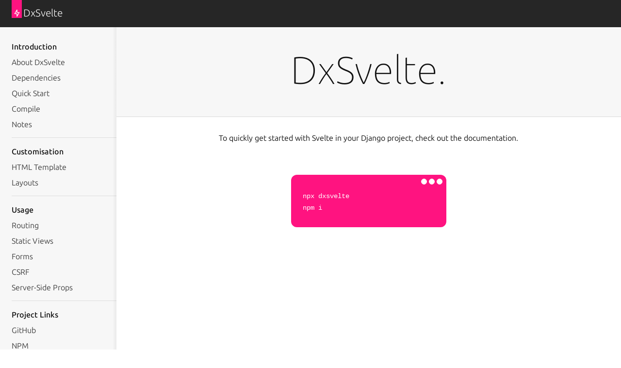

--- FILE ---
content_type: text/html
request_url: https://dxsvelte.com/
body_size: 1871
content:
<!DOCTYPE html>
<html lang="en">
  <head>
    <meta charset="utf-8">
    <meta name="viewport" content="width=device-width, initial-scale=1">
    <meta name="description" content="Seamlessly bring Svelte to your Django applications with SSR.">
    <meta property="og:title" content="DxSvelte">
    <meta property="og:description" content="Seamlessly bring Svelte to your Django applications with SSR.">
    <meta property="og:image" content="https://dxsvelte.com/static/og.png">
    <meta property="og:image:type" content="image/png">
    <meta property="og:image:width" content="1200">
    <meta property="og:image:height" content="630">
    <meta property="og:url" content="https://dxsvelte.com">
    <meta property="og:type" content="website">
    <meta name="twitter:card" content="summary_large_image">
    <meta name="twitter:title" content="DxSvelte">
    <meta name="twitter:description" content="Seamlessly bring Svelte to your Django applications with SSR.">
    <meta name="twitter:image" content="https://dxsvelte.com/static/og.png">
    <meta name="twitter:url" content="https://dxsvelte.com">
    <title>DxSvelte Docs</title>
    <link rel="apple-touch-icon" sizes="180x180" href="/static/apple-touch-icon.png">
    <link rel="icon" type="image/png" sizes="32x32" href="/static/favicon-32x32.png">
    <link rel="icon" type="image/png" sizes="16x16" href="/static/favicon-16x16.png">
    <link rel="manifest" href="/static/site.webmanifest">
    <link rel="stylesheet" href="/static/vanilla-framework-version-3.13.0.min.css">
    <link rel="stylesheet" href="/static/svelte.csr.css">
  </head>
  <body>
    
<a href="#main-content" class="p-link--skip">Jump to main content</a>

<header id="navigation" class="p-navigation is-dark"><div class="l-full-width"><div class="l-start"><div class="p-navigation__banner"><div class="p-navigation__tagged-logo"><a class="p-navigation__link" href="/"><div class="p-navigation__logo-tag svelte-o1prgw"><img class="p-navigation__logo-icon" src="/static/lightning.svg" alt="Vanilla framework"></div>
            <span class="p-navigation__logo-title">DxSvelte</span></a></div></div></div></div></header>

<aside class="l-full-width__sidebar"><nav id="side-navigation-drawer" class="p-side-navigation is-sticky" aria-label="Side"><div class="u-hide--large p-strip--light is-shallow"><div class="u-fixed-width"><a href="#side-navigation-drawer" class="p-button has-icon u-no-margin js-drawer-toggle" aria-expanded="false"><i class="p-icon--menu"></i><span>Contents</span></a></div></div>

    
    <div class="p-side-navigation__overlay js-drawer-toggle" aria-controls="side-navigation-drawer" aria-expanded="false"></div>
    <div class="p-side-navigation__drawer"><div class="p-strip is-shallow"><div class="p-side-navigation__drawer-header">
      <a href="#" class="p-side-navigation__toggle--in-drawer js-drawer-toggle" aria-controls="side-navigation-drawer" aria-expanded="false">Return
      </a></div>

    <ul class="p-side-navigation__list"><li class="p-side-navigation__item--title"><span class="p-side-navigation__text">Introduction</span></li>
          <li class="p-side-navigation__item"><a href="/documentation/topic/0/0/" class="p-side-navigation__link" aria-current="">About DxSvelte</a></li><li class="p-side-navigation__item"><a href="/documentation/topic/0/1/" class="p-side-navigation__link" aria-current="">Dependencies</a></li><li class="p-side-navigation__item"><a href="/documentation/topic/0/2/" class="p-side-navigation__link" aria-current="">Quick Start</a></li><li class="p-side-navigation__item"><a href="/documentation/topic/0/3/" class="p-side-navigation__link" aria-current="">Compile</a></li><li class="p-side-navigation__item"><a href="/documentation/topic/0/4/" class="p-side-navigation__link" aria-current="">Notes</a></li>
      </ul><ul class="p-side-navigation__list"><li class="p-side-navigation__item--title"><span class="p-side-navigation__text">Customisation</span></li>
          <li class="p-side-navigation__item"><a href="/documentation/topic/1/0/" class="p-side-navigation__link" aria-current="">HTML Template</a></li><li class="p-side-navigation__item"><a href="/documentation/topic/1/1/" class="p-side-navigation__link" aria-current="">Layouts</a></li>
      </ul><ul class="p-side-navigation__list"><li class="p-side-navigation__item--title"><span class="p-side-navigation__text">Usage</span></li>
          <li class="p-side-navigation__item"><a href="/documentation/topic/2/0/" class="p-side-navigation__link" aria-current="">Routing</a></li><li class="p-side-navigation__item"><a href="/documentation/topic/2/1/" class="p-side-navigation__link" aria-current="">Static Views</a></li><li class="p-side-navigation__item"><a href="/documentation/topic/2/2/" class="p-side-navigation__link" aria-current="">Forms</a></li><li class="p-side-navigation__item"><a href="/documentation/topic/2/3/" class="p-side-navigation__link" aria-current="">CSRF</a></li><li class="p-side-navigation__item"><a href="/documentation/topic/2/4/" class="p-side-navigation__link" aria-current="">Server-Side Props</a></li>
      </ul>

    <ul class="p-side-navigation__list"><li class="p-side-navigation__item--title"><span class="p-side-navigation__text">Project Links</span></li>
        <li class="p-side-navigation__item"><a href="https://github.com/emmyarty/dxsvelte" class="p-side-navigation__link">GitHub
          </a>
          <a href="https://www.npmjs.com/package/dxsvelte" class="p-side-navigation__link">NPM
          </a></li></ul></div></div></nav></aside>


<div class="p-strip--light is-shallow l-full-width"><div class="l-main"><div class="row"><div class="col-12 col-medium-6"><div class="heading-container centre svelte-dolpmb"><h1 class="p-heading--1 text-lg svelte-dolpmb">DxSvelte.</h1></div></div></div></div></div>

<hr>

<div class="p-strip is-shallow l-full-width"><div class="l-main"><div class="row"><div class="col-12 col-medium-6 centre svelte-dolpmb"><span>To quickly get started with Svelte in your Django project, check out
          the documentation.</span>
        <br>
        <div class="terminal-box svelte-dolpmb"><div class="circle circle-1 svelte-dolpmb"></div>
          <div class="circle circle-2 svelte-dolpmb"></div>
          <div class="circle circle-3 svelte-dolpmb"></div>
          npx dxsvelte<br>
          npm i
        </div></div></div></div>
</div><script>
  function decode(payload) {
    const base64JsonString = payload.replace(/-/g, '+').replace(/_/g, '/');
    const padding = base64JsonString.length % 4;
    const paddedBase64String = padding ? base64JsonString + '='.repeat(4 - padding) : base64JsonString;
    const jsonString = atob(paddedBase64String, 'base64');
    return jsonString
  }
  function unwrap(payload) {
    const jsonString = decode(payload)
    try {
      return JSON.parse(jsonString);
    } catch (err) {
      console.error(err);
      return {}
    }
  }
  const payload = "e30="
  window.initialDataPayload = { route: "/", data: unwrap(payload) }
  window["X-CSRFToken"] = decode("N01DclZkYzVkUnJubmlhQjFqSlZWN083eTRUN0k2Wk1zblBiN1ZQeDlWSXQ2SzFKWXpPSk0wU1RDek5ZcGNOVg==")
  </script>
  <script defer src="https://static.cloudflareinsights.com/beacon.min.js/vcd15cbe7772f49c399c6a5babf22c1241717689176015" integrity="sha512-ZpsOmlRQV6y907TI0dKBHq9Md29nnaEIPlkf84rnaERnq6zvWvPUqr2ft8M1aS28oN72PdrCzSjY4U6VaAw1EQ==" data-cf-beacon='{"version":"2024.11.0","token":"03b36910335744ef8185edb9871ea812","r":1,"server_timing":{"name":{"cfCacheStatus":true,"cfEdge":true,"cfExtPri":true,"cfL4":true,"cfOrigin":true,"cfSpeedBrain":true},"location_startswith":null}}' crossorigin="anonymous"></script>
</body>
  <script src='/static/svelte.csr.js' defer></script>
</html>


--- FILE ---
content_type: text/css
request_url: https://dxsvelte.com/static/vanilla-framework-version-3.13.0.min.css
body_size: 39255
content:
/*! normalize.css v8.0.0 | MIT License | github.com/necolas/normalize.css */html{line-height:1.15;-webkit-text-size-adjust:100%}body{margin:0}h1{font-size:2em;margin:.67em 0}hr{box-sizing:content-box;height:0;overflow:visible}pre{font-family:monospace,monospace;font-size:1em}a{background-color:rgba(0,0,0,0)}abbr[title]{border-bottom:none;text-decoration:underline;-webkit-text-decoration:underline dotted;text-decoration:underline dotted}b,strong{font-weight:bolder}code,kbd,samp{font-family:monospace,monospace;font-size:1em}small{font-size:80%}sub,sup{font-size:75%;line-height:0;position:relative;vertical-align:baseline}sub{bottom:-0.25em}sup{top:-0.5em}img{border-style:none}button,input,optgroup,select,textarea{font-family:inherit;font-size:100%}button,input{overflow:visible}button,select{text-transform:none}button,[type=button],[type=reset],[type=submit]{-webkit-appearance:button}button::-moz-focus-inner,[type=button]::-moz-focus-inner,[type=reset]::-moz-focus-inner,[type=submit]::-moz-focus-inner{border-style:none;padding:0}button:-moz-focusring,[type=button]:-moz-focusring,[type=reset]:-moz-focusring,[type=submit]:-moz-focusring{outline:1px dotted ButtonText}fieldset{padding:.35em .75em .625em}legend{box-sizing:border-box;color:inherit;display:table;max-width:100%;padding:0;white-space:normal}progress{vertical-align:baseline}textarea{overflow:auto}[type=checkbox],[type=radio]{box-sizing:border-box;padding:0}[type=number]::-webkit-inner-spin-button,[type=number]::-webkit-outer-spin-button{height:auto}[type=search]{-webkit-appearance:textfield;outline-offset:-2px}[type=search]::-webkit-search-decoration{-webkit-appearance:none}::-webkit-file-upload-button{-webkit-appearance:button;font:inherit}details{display:block}summary{display:list-item}template{display:none}[hidden]{display:none}.p-media-object--large .p-media-object__title,.p-heading--1,h1{font-size:2.2281872349rem;font-style:normal;font-weight:100;line-height:3rem;margin-bottom:.835rem;margin-top:0;max-width:40em;padding-top:.166rem}@media(min-width: 1036px){.p-media-object--large .p-media-object__title,.p-heading--1,h1{font-size:2.910285368rem;line-height:3.5rem;margin-bottom:.8rem;padding-top:.201rem}}@media(min-width: 1681px){.p-media-object--large .p-media-object__title,.p-heading--1,h1{margin-bottom:.85rem;padding-top:.151rem}}.p-heading--2,h2{font-size:1.83274rem;font-style:normal;font-weight:100;line-height:2.5rem;margin-bottom:.9rem;margin-top:0;max-width:40em;padding-top:.101rem}@media(min-width: 1036px){.p-heading--2,h2{font-size:2.2281872349rem;line-height:3rem;margin-bottom:.8rem;padding-top:.201rem}}.p-pull-quote--large .p-pull-quote__quote,.p-heading--3,h3{font-size:1.4927113703rem;font-style:normal;font-weight:100;line-height:2rem;margin-bottom:.5rem;margin-top:0;max-width:40em;padding-top:.5rem}@media(min-width: 1036px){.p-pull-quote--large .p-pull-quote__quote,.p-heading--3,h3{font-size:1.7059558517rem;line-height:2.5rem;margin-bottom:.9rem;padding-top:.101rem}}.p-panel__title,.p-pull-quote .p-pull-quote__quote,.p-navigation__tagged-logo .p-navigation__logo-title,.p-modal__title,.p-media-object__title,.p-matrix__title,.p-heading--4,h4{font-size:1.22176rem;font-style:normal;font-weight:300;line-height:1.5rem;margin-bottom:.7rem;margin-top:0;max-width:40em;padding-top:.301rem}@media(min-width: 1036px){.p-panel__title,.p-pull-quote .p-pull-quote__quote,.p-navigation__tagged-logo .p-navigation__logo-title,.p-modal__title,.p-media-object__title,.p-matrix__title,.p-heading--4,h4{font-size:1.306122449rem;line-height:2rem;margin-bottom:.95rem;padding-top:.051rem}}@media(min-width: 1681px){.p-panel__title,.p-pull-quote .p-pull-quote__quote,.p-navigation__tagged-logo .p-navigation__logo-title,.p-modal__title,.p-media-object__title,.p-matrix__title,.p-heading--4,h4{margin-bottom:1rem;padding-top:.001rem}}.p-heading--5,.p-code-snippet .p-code-snippet__title,h5{font-size:1rem;font-style:normal;font-weight:550;line-height:1.5rem;margin-bottom:1.1rem;margin-top:0;max-width:40em;padding-top:.401rem}.p-pull-quote .p-pull-quote__citation,.p-pull-quote--small .p-pull-quote__citation,.p-pull-quote--large .p-pull-quote__citation,.p-heading--6,h6{font-size:1rem;font-style:italic;font-weight:400;line-height:1.5rem;margin-bottom:1.1rem;margin-top:0;max-width:40em;padding-top:.338rem}@media(min-width: 1681px){.p-pull-quote .p-pull-quote__citation,.p-pull-quote--small .p-pull-quote__citation,.p-pull-quote--large .p-pull-quote__citation,.p-heading--6,h6{padding-top:.345rem}}.p-side-navigation--raw-html h2,.p-side-navigation--raw-html h3,.p-side-navigation--raw-html h4,.p-side-navigation--raw-html h5,.p-side-navigation--raw-html h6,.p-side-navigation__heading,.p-side-navigation__heading--linked,.p-notification--information .p-notification__content,.p-notification--negative .p-notification__content,.p-notification--caution .p-notification__content,.p-notification--positive .p-notification__content,.p-notification .p-notification__content,summary,p,.p-pull-quote--small .p-pull-quote__quote,.p-notification--information .p-notification__action,.p-notification--negative .p-notification__action,.p-notification--caution .p-notification__action,.p-notification--positive .p-notification__action,.p-notification .p-notification__action,.p-notification--information .p-notification__timestamp,.p-notification--negative .p-notification__timestamp,.p-notification--caution .p-notification__timestamp,.p-notification--positive .p-notification__timestamp,.p-notification .p-notification__timestamp,.p-breadcrumbs__item,dt,dd,cite,.p-text--default,.p-muted-heading,.p-text--small-caps,.p-text--x-small-capitalised{line-height:1.5rem;margin-top:0;padding-top:.4005rem}.p-pull-quote--small .p-pull-quote__quote,.p-notification--information .p-notification__action,.p-notification--negative .p-notification__action,.p-notification--caution .p-notification__action,.p-notification--positive .p-notification__action,.p-notification .p-notification__action,.p-notification--information .p-notification__timestamp,.p-notification--negative .p-notification__timestamp,.p-notification--caution .p-notification__timestamp,.p-notification--positive .p-notification__timestamp,.p-notification .p-notification__timestamp,.p-breadcrumbs__item,dt,dd,cite,.p-text--default,.p-muted-heading,.p-text--small-caps,.p-text--x-small-capitalised{font-size:1rem;font-weight:400;margin-bottom:.1rem}p{margin-bottom:1.1rem}p:not([class*=p-heading--]):not([class*=p-muted-heading])+p{margin-top:-0.5rem}.p-tooltip__message,.p-media-object__meta-list-item,.p-media-object__meta-list-item--venue,.p-media-object__meta-list-item--location,.p-media-object__meta-list-item--date,.p-form-validation__message,.p-form-help-text,.p-chip .p-chip__value,.p-chip--positive .p-chip__value,.p-chip--caution .p-chip__value,.p-chip--negative .p-chip__value,.p-chip--information .p-chip__value,.p-chip,.p-chip--positive,.p-chip--caution,.p-chip--negative,.p-chip--information,small,.p-text--small{font-size:0.875rem;line-height:1.25rem;margin-bottom:.95rem;padding-top:.0505rem}@media(min-width: 1681px){.p-tooltip__message,.p-media-object__meta-list-item,.p-media-object__meta-list-item--venue,.p-media-object__meta-list-item--location,.p-media-object__meta-list-item--date,.p-form-validation__message,.p-form-help-text,.p-chip .p-chip__value,.p-chip--positive .p-chip__value,.p-chip--caution .p-chip__value,.p-chip--negative .p-chip__value,.p-chip--information .p-chip__value,.p-chip,.p-chip--positive,.p-chip--caution,.p-chip--negative,.p-chip--information,small,.p-text--small{padding-top:.0506rem}}.p-status-label--negative,.p-label--negative,.p-status-label--information,.p-label--information,.p-status-label--caution,.p-label--caution,.p-status-label--positive,.p-label--positive,.p-status-label,.p-label,.p-logo-section__title,.p-badge,.p-badge--negative,.p-chip .p-chip__lead+.p-chip__value::before,.p-chip--positive .p-chip__lead+.p-chip__value::before,.p-chip--caution .p-chip__lead+.p-chip__value::before,.p-chip--negative .p-chip__lead+.p-chip__value::before,.p-chip--information .p-chip__lead+.p-chip__value::before,.p-chip .p-chip__lead,.p-chip--positive .p-chip__lead,.p-chip--caution .p-chip__lead,.p-chip--negative .p-chip__lead,.p-chip--information .p-chip__lead,.p-text--x-small,.p-table--mobile-card td::before,.p-table--mobile-card tbody th::before,thead th{font-size:0.765625rem;font-weight:550;line-height:1rem;margin-bottom:.75rem;padding-top:.2505rem}@media(min-width: 1681px){.p-status-label--negative,.p-label--negative,.p-status-label--information,.p-label--information,.p-status-label--caution,.p-label--caution,.p-status-label--positive,.p-label--positive,.p-status-label,.p-label,.p-logo-section__title,.p-badge,.p-badge--negative,.p-chip .p-chip__lead+.p-chip__value::before,.p-chip--positive .p-chip__lead+.p-chip__value::before,.p-chip--caution .p-chip__lead+.p-chip__value::before,.p-chip--negative .p-chip__lead+.p-chip__value::before,.p-chip--information .p-chip__lead+.p-chip__value::before,.p-chip .p-chip__lead,.p-chip--positive .p-chip__lead,.p-chip--caution .p-chip__lead,.p-chip--negative .p-chip__lead,.p-chip--information .p-chip__lead,.p-text--x-small,.p-table--mobile-card td::before,.p-table--mobile-card tbody th::before,thead th{padding-top:.2506rem}}.u-text--muted,.p-notification--information .p-notification__timestamp,.p-notification--negative .p-notification__timestamp,.p-notification--caution .p-notification__timestamp,.p-notification--positive .p-notification__timestamp,.p-notification .p-notification__timestamp{color:rgba(0,0,0,.6)}.p-muted-heading,.p-text--small-caps,.p-text--x-small-capitalised{font-variant-caps:all-small-caps;letter-spacing:.05em;margin-bottom:.1rem}.u-align-text--x-small-to-default.p-muted-heading,.u-align-text--x-small-to-default.p-text--small-caps,.u-align-text--x-small-to-default.p-text--x-small-capitalised{padding-top:.4005rem}.p-table--mobile-card td::before,.p-table--mobile-card tbody th::before,thead th{text-transform:uppercase}.p-side-navigation--raw-html h2,.p-side-navigation--raw-html h3,.p-side-navigation--raw-html h4,.p-side-navigation--raw-html h5,.p-side-navigation--raw-html h6,.p-side-navigation__heading,.p-side-navigation__heading--linked,.p-search-and-filter .p-search-and-filter__search-query,dt,b,strong{font-weight:550}p:not([class*=p-heading--]):not([class*=p-muted-heading])+h1,p:not([class*=p-heading--]):not([class*=p-muted-heading])+.p-heading--1{padding-top:1.665rem}@media(min-width: 1036px){p:not([class*=p-heading--]):not([class*=p-muted-heading])+h1,p:not([class*=p-heading--]):not([class*=p-muted-heading])+.p-heading--1{padding-top:1.7rem}}p:not([class*=p-heading--]):not([class*=p-muted-heading])+h2,p:not([class*=p-heading--]):not([class*=p-muted-heading])+.p-heading--2{padding-top:1.6rem}@media(min-width: 1036px){p:not([class*=p-heading--]):not([class*=p-muted-heading])+h2,p:not([class*=p-heading--]):not([class*=p-muted-heading])+.p-heading--2{padding-top:1.7rem}}p:not([class*=p-heading--]):not([class*=p-muted-heading])+h3,p:not([class*=p-heading--]):not([class*=p-muted-heading])+.p-heading--3{padding-top:2rem}@media(min-width: 1036px){p:not([class*=p-heading--]):not([class*=p-muted-heading])+h3,p:not([class*=p-heading--]):not([class*=p-muted-heading])+.p-heading--3{padding-top:1.6rem}}p:not([class*=p-heading--]):not([class*=p-muted-heading])+h4,p:not([class*=p-heading--]):not([class*=p-muted-heading])+.p-heading--4{padding-top:1.8rem}@media(min-width: 1036px){p:not([class*=p-heading--]):not([class*=p-muted-heading])+h4,p:not([class*=p-heading--]):not([class*=p-muted-heading])+.p-heading--4{padding-top:1.55rem}}p:not([class*=p-heading--]):not([class*=p-muted-heading])+h5,p:not([class*=p-heading--]):not([class*=p-muted-heading])+.p-heading--5,p:not([class*=p-heading--]):not([class*=p-muted-heading])+h6,p:not([class*=p-heading--]):not([class*=p-muted-heading])+.p-heading--6{padding-top:1.9rem}p:not([class*=p-heading--]):not([class*=p-muted-heading])+.p-muted-heading{padding-top:1.55rem}.p-switch__slider::before,.p-navigation__dropdown,.p-navigation__dropdown--right,.p-modal__dialog,.p-contextual-menu__dropdown,.p-card--muted,.p-card--highlighted,.p-card,fieldset{border-radius:.125rem}.p-switch__slider::before,.p-side-navigation:target .p-side-navigation__drawer,[class*=p-side-navigation--]:target .p-side-navigation__drawer,.p-side-navigation.is-expanded .p-side-navigation__drawer,.p-side-navigation.is-drawer-expanded .p-side-navigation__drawer,[class*=p-side-navigation--].is-expanded .p-side-navigation__drawer,[class*=p-side-navigation--].is-drawer-expanded .p-side-navigation__drawer,.p-navigation__dropdown,.p-navigation__dropdown--right,.p-modal__dialog,.p-contextual-menu__dropdown,.p-card--muted,.p-card--highlighted{box-shadow:0 1px 1px 0 rgba(0,0,0,.15),0 2px 2px -1px rgba(0,0,0,.15),0 0 3px 0 rgba(0,0,0,.2)}.p-notification--information,.p-notification--negative,.p-notification--caution,.p-notification--positive,.p-notification,.p-card,fieldset{border:1.5px solid #d9d9d9}.p-card--muted{background-color:#f7f7f7;color:#111}.p-notification--information,.p-notification--negative,.p-notification--caution,.p-notification--positive,.p-notification,.p-modal__dialog,.p-card--highlighted,.p-card,fieldset{background-color:#fff;color:#111}.p-card__inner,.p-modal__dialog,.p-card--highlighted,.p-card,fieldset{overflow:auto;padding:1rem}.p-modal__dialog,.p-card--highlighted,.p-card,fieldset{margin-bottom:1.5rem;overflow:auto;padding:1rem}.p-accordion__tab,td,th{padding-bottom:.5rem;padding-top:calc(.5rem - 1px)}.p-side-navigation--raw-html ul,.p-side-navigation__list,.p-list--divided,.p-list,.p-list__item.is-crossed::before,.p-list__item.is-ticked::before{list-style:none;margin-left:0;padding-left:0}.p-tabs__link::before,.p-notification--information .p-notification__meta::after,.p-notification--negative .p-notification__meta::after,.p-notification--caution .p-notification__meta::after,.p-notification--positive .p-notification__meta::after,.p-notification .p-notification__meta::after,.p-modal__footer::after,.p-accordion__group+.p-accordion__group::after,.p-tabs__list::after,[class*=p-strip].is-bordered::after,.p-side-navigation--raw-html ul::after,.p-side-navigation__list::after,.p-modal__header::after{background-color:#d9d9d9;content:"";height:1px;left:0;position:absolute;right:0}.p-tabs__list,[class*=p-strip].is-bordered,.p-side-navigation--raw-html ul,.p-side-navigation__list,.p-modal__header{position:relative}.p-tabs__list::after,[class*=p-strip].is-bordered::after,.p-side-navigation--raw-html ul::after,.p-side-navigation__list::after,.p-modal__header::after{bottom:0}.p-notification--information .p-notification__meta,.p-notification--negative .p-notification__meta,.p-notification--caution .p-notification__meta,.p-notification--positive .p-notification__meta,.p-notification .p-notification__meta,.p-modal__footer,.p-accordion__group+.p-accordion__group{position:relative}.p-notification--information .p-notification__meta::after,.p-notification--negative .p-notification__meta::after,.p-notification--caution .p-notification__meta::after,.p-notification--positive .p-notification__meta::after,.p-notification .p-notification__meta::after,.p-modal__footer::after,.p-accordion__group+.p-accordion__group::after{top:0}hr{border:0;height:1px;margin-top:0;position:relative;width:100%}.p-panel__content,[class*=p-strip].is-shallow{padding-bottom:.75rem;padding-top:.75rem}@media(min-width: 1036px){.p-panel__content,[class*=p-strip].is-shallow{padding-bottom:1.5rem;padding-top:1.5rem}}.p-strip--suru-topped,.p-strip--suru,.p-strip--image,.p-strip--accent,.p-strip--dark,.p-strip--light,.p-strip{padding-bottom:2rem;padding-top:2rem}@media(min-width: 1036px){.p-strip--suru-topped,.p-strip--suru,.p-strip--image,.p-strip--accent,.p-strip--dark,.p-strip--light,.p-strip{padding-bottom:4rem;padding-top:4rem}}[class*=p-strip].is-deep{padding:3rem 0 3rem}@media(min-width: 1036px){[class*=p-strip].is-deep{padding:6rem 0}}.u-hide-text,.p-notification--information .p-notification__close,.p-notification--negative .p-notification__close,.p-notification--caution .p-notification__close,.p-notification--positive .p-notification__close,.p-notification .p-notification__close,.p-icon--email,.p-icon--rss,.p-icon--youtube,.p-icon--linkedin,.p-icon--instagram,.p-icon--twitter,.p-icon--github,.p-icon--facebook,.p-side-navigation__expand::before,.p-side-navigation__accordion-button::before,.p-side-navigation__toggle::before,.p-side-navigation__toggle--in-drawer::before,.p-top::after,.p-icon--hide,.p-icon--show,.p-icon--spinner,.p-icon--user,.p-icon--share,.p-icon--success,.p-icon--search,.p-icon--copy,.p-icon--menu,.p-icon--code,.p-icon--drag,.p-icon--external-link,.p-icon--warning,.p-icon--error,.p-icon--delete,.p-icon--information,.p-icon--help,.p-icon--question,.p-icon--close,.p-icon--chevron-down,.p-icon--chevron-up,.p-icon--collapse,.p-icon--expand,.p-icon--minus,.p-icon--plus,.p-icon--anchor,.p-chip .p-chip__dismiss,.p-chip--positive .p-chip__dismiss,.p-chip--caution .p-chip__dismiss,.p-chip--negative .p-chip__dismiss,.p-chip--information .p-chip__dismiss,.p-article-pagination__link--next::after,.p-article-pagination__link--previous::before,.p-accordion__tab::before,.p-code-snippet .p-code-snippet__block--icon::before{overflow:hidden;text-indent:110vw;white-space:nowrap}.u-clearfix::after,.p-stepped-list::after,.p-list::after{clear:both;content:"";display:block}.u-no-margin--bottom:not(hr):not(h1):not(h2):not(h3):not(h4):not(h5):not(h6):not(p):not(small):not([class*=p-heading]):not([class*=p-button--link]){margin-bottom:0 !important}.p-media-object--large .u-no-margin--bottom.p-media-object__title,.u-no-margin--bottom.p-heading--1,h1.u-no-margin--bottom{margin-bottom:-0.165rem !important}@media(min-width: 1036px){.p-media-object--large .u-no-margin--bottom.p-media-object__title,.u-no-margin--bottom.p-heading--1,h1.u-no-margin--bottom{margin-bottom:-0.2rem !important}}@media(min-width: 1681px){.p-media-object--large .u-no-margin--bottom.p-media-object__title,.u-no-margin--bottom.p-heading--1,h1.u-no-margin--bottom{margin-bottom:-0.15rem !important}}.u-no-margin--bottom.p-heading--2,h2.u-no-margin--bottom{margin-bottom:-0.1rem !important}@media(min-width: 1036px){.u-no-margin--bottom.p-heading--2,h2.u-no-margin--bottom{margin-bottom:-0.2rem !important}}.p-pull-quote--large .u-no-margin--bottom.p-pull-quote__quote,.u-no-margin--bottom.p-heading--3,h3.u-no-margin--bottom{margin-bottom:0rem !important}@media(min-width: 1036px){.p-pull-quote--large .u-no-margin--bottom.p-pull-quote__quote,.u-no-margin--bottom.p-heading--3,h3.u-no-margin--bottom{margin-bottom:-0.1rem !important}}.p-media-object__title,.u-no-margin--bottom.p-panel__title,.p-pull-quote .u-no-margin--bottom.p-pull-quote__quote,.p-navigation__tagged-logo .u-no-margin--bottom.p-navigation__logo-title,.u-no-margin--bottom.p-modal__title,.u-no-margin--bottom.p-media-object__title,.u-no-margin--bottom.p-matrix__title,.u-no-margin--bottom.p-heading--4,h4.u-no-margin--bottom{margin-bottom:0.2rem !important}@media(min-width: 1036px){.p-media-object__title,.u-no-margin--bottom.p-panel__title,.p-pull-quote .u-no-margin--bottom.p-pull-quote__quote,.p-navigation__tagged-logo .u-no-margin--bottom.p-navigation__logo-title,.u-no-margin--bottom.p-modal__title,.u-no-margin--bottom.p-media-object__title,.u-no-margin--bottom.p-matrix__title,.u-no-margin--bottom.p-heading--4,h4.u-no-margin--bottom{margin-bottom:-0.05rem !important}}@media(min-width: 1681px){.p-media-object__title,.u-no-margin--bottom.p-panel__title,.p-pull-quote .u-no-margin--bottom.p-pull-quote__quote,.p-navigation__tagged-logo .u-no-margin--bottom.p-navigation__logo-title,.u-no-margin--bottom.p-modal__title,.u-no-margin--bottom.p-media-object__title,.u-no-margin--bottom.p-matrix__title,.u-no-margin--bottom.p-heading--4,h4.u-no-margin--bottom{margin-bottom:-0 !important}}.p-card__content,.p-button--link.u-no-margin--bottom,.u-no-margin--bottom.p-heading--5,.p-code-snippet .u-no-margin--bottom.p-code-snippet__title,h5.u-no-margin--bottom,.p-pull-quote .u-no-margin--bottom.p-pull-quote__citation,.p-pull-quote--small .u-no-margin--bottom.p-pull-quote__citation,.p-pull-quote--large .u-no-margin--bottom.p-pull-quote__citation,.u-no-margin--bottom.p-heading--6,h6.u-no-margin--bottom,p.u-no-margin--bottom{margin-bottom:0.1rem !important}.p-status-label--negative,.p-label--negative,.p-status-label--information,.p-label--information,.p-status-label--caution,.p-label--caution,.p-status-label--positive,.p-label--positive,.p-status-label,.p-label,.u-no-margin--bottom.p-tooltip__message,.u-no-margin--bottom.p-media-object__meta-list-item,.u-no-margin--bottom.p-media-object__meta-list-item--venue,.u-no-margin--bottom.p-media-object__meta-list-item--location,.u-no-margin--bottom.p-media-object__meta-list-item--date,.u-no-margin--bottom.p-form-validation__message,.u-no-margin--bottom.p-form-help-text,.p-chip .u-no-margin--bottom.p-chip__value,.p-chip--positive .u-no-margin--bottom.p-chip__value,.p-chip--caution .u-no-margin--bottom.p-chip__value,.p-chip--negative .u-no-margin--bottom.p-chip__value,.p-chip--information .u-no-margin--bottom.p-chip__value,.u-no-margin--bottom.p-chip,.u-no-margin--bottom.p-chip--positive,.u-no-margin--bottom.p-chip--caution,.u-no-margin--bottom.p-chip--negative,.u-no-margin--bottom.p-chip--information,small.u-no-margin--bottom,.u-no-margin--bottom.p-text--small,.u-no-margin--bottom.p-status-label--negative,.u-no-margin--bottom.p-label--negative,.u-no-margin--bottom.p-status-label--information,.u-no-margin--bottom.p-label--information,.u-no-margin--bottom.p-status-label--caution,.u-no-margin--bottom.p-label--caution,.u-no-margin--bottom.p-status-label--positive,.u-no-margin--bottom.p-label--positive,.u-no-margin--bottom.p-status-label,.u-no-margin--bottom.p-label,.u-no-margin--bottom.p-logo-section__title,.u-no-margin--bottom.p-badge,.u-no-margin--bottom.p-badge--negative,.p-chip .p-chip__lead+.u-no-margin--bottom.p-chip__value::before,.p-chip--positive .p-chip__lead+.u-no-margin--bottom.p-chip__value::before,.p-chip--caution .p-chip__lead+.u-no-margin--bottom.p-chip__value::before,.p-chip--negative .p-chip__lead+.u-no-margin--bottom.p-chip__value::before,.p-chip--information .p-chip__lead+.u-no-margin--bottom.p-chip__value::before,.p-chip .u-no-margin--bottom.p-chip__lead,.p-chip--positive .u-no-margin--bottom.p-chip__lead,.p-chip--caution .u-no-margin--bottom.p-chip__lead,.p-chip--negative .u-no-margin--bottom.p-chip__lead,.p-chip--information .u-no-margin--bottom.p-chip__lead,.u-no-margin--bottom.p-text--x-small,.u-no-margin--bottom.p-muted-heading,.u-no-margin--bottom.p-text--small-caps,.u-no-margin--bottom.p-text--x-small-capitalised,.p-table--mobile-card td.u-no-margin--bottom::before,.p-table--mobile-card tbody th.u-no-margin--bottom::before,thead th.u-no-margin--bottom{margin-bottom:-0.05rem !important}hr.u-no-margin--bottom{margin-bottom:-1px !important;z-index:2}.p-side-navigation__expand::before,.p-side-navigation__accordion-button::before,.p-side-navigation__toggle::before,.p-side-navigation__toggle--in-drawer::before,.p-top::after,.p-icon--hide,.p-icon--show,.p-icon--spinner,.p-icon--user,.p-icon--share,.p-icon--success,.p-icon--search,.p-icon--copy,.p-icon--menu,.p-icon--code,.p-icon--drag,.p-icon--external-link,.p-icon--warning,.p-icon--error,.p-icon--delete,.p-icon--information,.p-icon--help,.p-icon--question,.p-icon--close,.p-icon--chevron-down,.p-icon--chevron-up,.p-icon--collapse,.p-icon--expand,.p-icon--minus,.p-icon--plus,.p-icon--anchor,.p-chip .p-chip__dismiss,.p-chip--positive .p-chip__dismiss,.p-chip--caution .p-chip__dismiss,.p-chip--negative .p-chip__dismiss,.p-chip--information .p-chip__dismiss,.p-article-pagination__link--next::after,.p-article-pagination__link--previous::before,.p-accordion__tab::before,.p-code-snippet .p-code-snippet__block--icon::before{background-size:contain;height:1rem;width:1rem;background-position:center;background-repeat:no-repeat;display:inline-block;font-size:inherit;margin:0;padding:0;position:relative;vertical-align:calc(.5px + .3465em - .5rem)}.p-icon--email,.p-icon--rss,.p-icon--youtube,.p-icon--linkedin,.p-icon--instagram,.p-icon--twitter,.p-icon--github,.p-icon--facebook{background-size:contain;height:1.5rem;width:1.5rem;background-repeat:no-repeat;display:inline-block}html{background:#fff}@font-face{font-family:"Ubuntu variable";font-stretch:100%;font-style:normal;font-weight:100 800;src:url("https://assets.ubuntu.com/v1/15be2ffe-UbuntuBeta0.865[wdth,wght]-latin.woff2") format("woff2-variations")}@font-face{font-family:"Ubuntu variable";font-stretch:100%;font-style:italic;font-weight:100 800;src:url("https://assets.ubuntu.com/v1/a84821f4-UbuntuBeta0.865-Italic[wdth,wght]-latin.woff2") format("woff2-variations")}@font-face{font-family:"Ubuntu Mono variable";font-style:normal;font-weight:100 800;src:url("https://assets.ubuntu.com/v1/ec568c8f-UbuntuMonoBeta0.865[wght]-latin.woff2") format("woff2-variations")}html{color:#111;font-family:"Ubuntu variable", "Ubuntu", -apple-system, "Segoe UI", "Roboto", "Oxygen", "Cantarell", "Fira Sans", "Droid Sans", "Helvetica Neue", sans-serif;-moz-osx-font-smoothing:grayscale;-webkit-font-smoothing:antialiased;font-weight:400;line-height:1.5rem;font-size:1rem}@media(min-width: 1681px){html{font-size:1.125rem;line-height:1.6875rem}}p{max-width:40em}small.dense,.p-text--small.dense{margin-bottom:1.2rem}p:not([class*=p-heading--]):not([class*=p-muted-heading]):empty{line-height:0;margin:0;padding:0}sub,sup{line-height:0;position:relative;vertical-align:baseline}abbr[title]{border-bottom:.1em dotted;cursor:help;text-decoration:none}blockquote{border-left:2px solid #666;margin-bottom:1.5rem;margin-left:0;margin-top:0;overflow:auto;padding-bottom:.5rem;padding-left:1.5rem}blockquote>:last-child{margin-bottom:.1rem}blockquote>cite{display:block;font-style:normal}html{box-sizing:border-box}*,*::before,*::after{box-sizing:inherit}button{background-color:#fff;border-color:rgba(0,0,0,.56);color:#111}button:visited{color:#111}button:hover{background-color:#f2f2f2;border-color:rgba(0,0,0,.56)}button:active,button[aria-pressed=true],button[aria-selected=true],button[aria-expanded=true]{background-color:#ebebeb;border-color:rgba(0,0,0,.56);transition-duration:0s}button:disabled:active,button:disabled[aria-pressed=true],button:disabled[aria-selected=true],button:disabled[aria-expanded=true],button:disabled:hover,button.is-disabled:active,button.is-disabled[aria-pressed=true],button.is-disabled[aria-selected=true],button.is-disabled[aria-expanded=true],button.is-disabled:hover{background-color:rgba(0,0,0,0);border-color:rgba(0,0,0,.56)}.p-segmented-control.is-dense .p-segmented-control__button,.p-segmented-control.is-dense .p-tab-buttons__button,.p-tab-buttons.is-dense .p-segmented-control__button,.p-tab-buttons.is-dense .p-tab-buttons__button,.is-dense.p-tabs__link,.is-dense.p-side-navigation__toggle,.is-dense.p-side-navigation__toggle--in-drawer,.is-dense.p-pagination__link--previous,.is-dense.p-pagination__link--next,.is-dense.p-pagination__link,.is-dense.p-button--base,.is-dense.p-button--negative,.is-dense.p-button--positive,.is-dense.p-button--brand,.is-dense.p-button,.is-dense.p-article-pagination__link--next,.is-dense.p-article-pagination__link--previous,button.is-dense{padding-bottom:calc(.15rem - 1.5px);padding-top:calc(.15rem - 1.5px)}.p-tabs__link,.p-side-navigation__expand .p-button--base,.p-side-navigation__toggle,.p-side-navigation__toggle--in-drawer,.p-pagination__link--previous,.p-pagination__link--next,.p-pagination__link,.p-button--base,.p-button--negative,.p-button--positive,.p-button--brand,.p-button,.p-article-pagination__link--next,.p-article-pagination__link--previous,button{transition-duration:.1s;transition-property:background-color, border-color;transition-timing-function:cubic-bezier(0.55, 0.055, 0.675, 0.19);border-style:solid;border-width:1.5px;cursor:pointer;display:inline-block;font-size:1rem;font-weight:400;justify-content:center;line-height:1.5rem;margin:0 1rem 1.2rem 0;padding:calc(.4rem - 1px) 1rem;text-align:center;text-decoration:none}.p-tabs__link:focus,.p-side-navigation__toggle:focus,.p-side-navigation__toggle--in-drawer:focus,.p-pagination__link--previous:focus,.p-pagination__link--next:focus,.p-pagination__link:focus,.p-button--base:focus,.p-button--negative:focus,.p-button--positive:focus,.p-button--brand:focus,.p-button:focus,.p-article-pagination__link--next:focus,.p-article-pagination__link--previous:focus,button:focus{outline:.1875rem solid #2e96ff;outline-offset:-0.1875rem}.p-tabs__link:focus-visible,.p-side-navigation__toggle:focus-visible,.p-side-navigation__toggle--in-drawer:focus-visible,.p-pagination__link--previous:focus-visible,.p-pagination__link--next:focus-visible,.p-pagination__link:focus-visible,.p-button--base:focus-visible,.p-button--negative:focus-visible,.p-button--positive:focus-visible,.p-button--brand:focus-visible,.p-button:focus-visible,.p-article-pagination__link--next:focus-visible,.p-article-pagination__link--previous:focus-visible,button:focus-visible{outline:.1875rem solid #2e96ff;outline-offset:-0.1875rem}.p-tabs__link:focus:not(:focus-visible),.p-side-navigation__toggle:focus:not(:focus-visible),.p-side-navigation__toggle--in-drawer:focus:not(:focus-visible),.p-pagination__link--previous:focus:not(:focus-visible),.p-pagination__link--next:focus:not(:focus-visible),.p-pagination__link:focus:not(:focus-visible),.p-button--base:focus:not(:focus-visible),.p-button--negative:focus:not(:focus-visible),.p-button--positive:focus:not(:focus-visible),.p-button--brand:focus:not(:focus-visible),.p-button:focus:not(:focus-visible),.p-article-pagination__link--next:focus:not(:focus-visible),.p-article-pagination__link--previous:focus:not(:focus-visible),button:focus:not(:focus-visible){outline:0;outline-offset:0}.p-tabs__link:active,.p-side-navigation__toggle:active,.p-side-navigation__toggle--in-drawer:active,.p-pagination__link--previous:active,.p-pagination__link--next:active,.p-pagination__link:active,.p-button--base:active,.p-button--negative:active,.p-button--positive:active,.p-button--brand:active,.p-button:active,.p-article-pagination__link--next:active,.p-article-pagination__link--previous:active,button:active,.p-tabs__link:focus,.p-side-navigation__toggle:focus,.p-side-navigation__toggle--in-drawer:focus,.p-pagination__link--previous:focus,.p-pagination__link--next:focus,.p-pagination__link:focus,.p-button--base:focus,.p-button--negative:focus,.p-button--positive:focus,.p-button--brand:focus,.p-button:focus,.p-article-pagination__link--next:focus,.p-article-pagination__link--previous:focus,button:focus,.p-tabs__link:hover,.p-side-navigation__toggle:hover,.p-side-navigation__toggle--in-drawer:hover,.p-pagination__link--previous:hover,.p-pagination__link--next:hover,.p-pagination__link:hover,.p-button--base:hover,.p-button--negative:hover,.p-button--positive:hover,.p-button--brand:hover,.p-button:hover,.p-article-pagination__link--next:hover,.p-article-pagination__link--previous:hover,button:hover{text-decoration:none}.p-tabs__link:disabled,.p-side-navigation__toggle:disabled,.p-side-navigation__toggle--in-drawer:disabled,.p-pagination__link--previous:disabled,.p-pagination__link--next:disabled,.p-pagination__link:disabled,.p-button--base:disabled,.p-button--negative:disabled,.p-button--positive:disabled,.p-button--brand:disabled,.p-button:disabled,.p-article-pagination__link--next:disabled,.p-article-pagination__link--previous:disabled,button:disabled,.is-disabled.p-tabs__link,.is-disabled.p-side-navigation__toggle,.is-disabled.p-side-navigation__toggle--in-drawer,.is-disabled.p-pagination__link--previous,.is-disabled.p-pagination__link--next,.is-disabled.p-pagination__link,.is-disabled.p-button--base,.is-disabled.p-button--negative,.is-disabled.p-button--positive,.is-disabled.p-button--brand,.is-disabled.p-button,.is-disabled.p-article-pagination__link--next,.is-disabled.p-article-pagination__link--previous,button.is-disabled{cursor:not-allowed;opacity:.33}.p-tabs__link:last-child,.p-side-navigation__toggle:last-child,.p-side-navigation__toggle--in-drawer:last-child,.p-pagination__link--previous:last-child,.p-pagination__link--next:last-child,.p-pagination__link:last-child,.p-button--base:last-child,.p-button--negative:last-child,.p-button--positive:last-child,.p-button--brand:last-child,.p-button:last-child,.p-article-pagination__link--next:last-child,.p-article-pagination__link--previous:last-child,button:last-child{margin-right:0}.is-dense.p-tabs__link,.is-dense.p-side-navigation__toggle,.is-dense.p-side-navigation__toggle--in-drawer,.is-dense.p-pagination__link--previous,.is-dense.p-pagination__link--next,.is-dense.p-pagination__link,.is-dense.p-button--base,.is-dense.p-button--negative,.is-dense.p-button--positive,.is-dense.p-button--brand,.is-dense.p-button,.is-dense.p-article-pagination__link--next,.is-dense.p-article-pagination__link--previous,button.is-dense{margin-bottom:.1rem}.is-small.p-tabs__link,.is-small.p-side-navigation__toggle,.is-small.p-side-navigation__toggle--in-drawer,.is-small.p-pagination__link--previous,.is-small.p-pagination__link--next,.is-small.p-pagination__link,.is-small.p-button--base,.is-small.p-button--negative,.is-small.p-button--positive,.is-small.p-button--brand,.is-small.p-button,.is-small.p-article-pagination__link--next,.is-small.p-article-pagination__link--previous,button.is-small{font-size:0.875rem;line-height:1.25rem;margin-bottom:.7rem;padding:calc(.05rem - 1.5px) .5rem}.is-small.is-dense.p-tabs__link,.is-small.is-dense.p-side-navigation__toggle,.is-small.is-dense.p-side-navigation__toggle--in-drawer,.is-small.is-dense.p-pagination__link--previous,.is-small.is-dense.p-pagination__link--next,.is-small.is-dense.p-pagination__link,.is-small.is-dense.p-button--base,.is-small.is-dense.p-button--negative,.is-small.is-dense.p-button--positive,.is-small.is-dense.p-button--brand,.is-small.is-dense.p-button,.is-small.is-dense.p-article-pagination__link--next,.is-small.is-dense.p-article-pagination__link--previous,button.is-small.is-dense{margin-bottom:.1rem;padding-bottom:calc(.15rem - 1.5px);padding-top:calc(.15rem - 1.5px)}p .p-tabs__link,p .p-side-navigation__expand .p-button--base,.p-side-navigation__expand p .p-button--base,p .p-side-navigation__toggle,p .p-side-navigation__toggle--in-drawer,p .p-pagination__link--previous,p .p-pagination__link--next,p .p-pagination__link,p .p-button--base,p .p-button--negative,p .p-button--positive,p .p-button--brand,p .p-button,p .p-article-pagination__link--next,p .p-article-pagination__link--previous,p button{margin-bottom:.6rem;margin-top:-0.4rem}p+p>.p-tabs__link,.p-side-navigation__expand p+p>.p-button--base,p+p>.p-side-navigation__toggle,p+p>.p-side-navigation__toggle--in-drawer,p+p>.p-pagination__link--previous,p+p>.p-pagination__link--next,p+p>.p-pagination__link,p+p>.p-button--base,p+p>.p-button--negative,p+p>.p-button--positive,p+p>.p-button--brand,p+p>.p-button,p+p>.p-article-pagination__link--next,p+p>.p-article-pagination__link--previous,p+p>button{margin-top:.1rem}.p-button--negative .p-icon--success,.p-button--positive .p-icon--success,.p-button--brand .p-icon--success{background-image:url("data:image/svg+xml,%3Csvg xmlns='http://www.w3.org/2000/svg' width='16' height='16'%3E%3Cg fill='none' fill-rule='nonzero'%3E%3Cpath fill='%23fff' d='M8 1a7 7 0 110 14A7 7 0 018 1zm2.83 3.502L6.863 9.884 5.174 8.096l-1.09 1.03 2.92 3.096 5.034-6.83-1.208-.89z'/%3E%3Cpath fill='transparent' d='M10.83 4.502l1.208.89-5.033 6.83-2.922-3.096 1.091-1.03 1.689 1.789z'/%3E%3C/g%3E%3C/svg%3E")}.p-segmented-control .p-segmented-control__button [class*=p-icon],.p-segmented-control .p-tab-buttons__button [class*=p-icon],.p-tab-buttons .p-segmented-control__button [class*=p-icon],.p-tab-buttons .p-tab-buttons__button [class*=p-icon],.p-search-and-filter .p-search-and-filter__clear [class*=p-icon],[class*=p-button].has-icon [class*=p-icon]{margin-left:.5rem;margin-right:.5rem}.p-segmented-control .p-segmented-control__button [class*=p-icon]:first-child,.p-segmented-control .p-tab-buttons__button [class*=p-icon]:first-child,.p-tab-buttons .p-segmented-control__button [class*=p-icon]:first-child,.p-tab-buttons .p-tab-buttons__button [class*=p-icon]:first-child,.p-search-and-filter .p-search-and-filter__clear [class*=p-icon]:first-child,[class*=p-button].has-icon [class*=p-icon]:first-child{margin-left:-0.5rem}.p-segmented-control .p-segmented-control__button [class*=p-icon]:last-child,.p-segmented-control .p-tab-buttons__button [class*=p-icon]:last-child,.p-tab-buttons .p-segmented-control__button [class*=p-icon]:last-child,.p-tab-buttons .p-tab-buttons__button [class*=p-icon]:last-child,.p-search-and-filter .p-search-and-filter__clear [class*=p-icon]:last-child,[class*=p-button].has-icon [class*=p-icon]:last-child{margin-right:-0.5rem}code,kbd,pre,samp{font-family:"Ubuntu Mono variable", "Ubuntu Mono", Consolas, Monaco, Courier, monospace;font-weight:400;text-align:left}code b,code strong,kbd b,kbd strong,pre b,pre strong,samp b,samp strong{font-weight:550}code,kbd,samp{background-color:rgba(0,0,0,.03);border-radius:.125rem;-webkit-box-decoration-break:slice;box-decoration-break:slice;color:inherit;line-height:1.25rem;padding:calc(.25rem - 1.5px) .25rem}code,pre{direction:ltr;-webkit-hyphens:none;hyphens:none;-moz-tab-size:4;-o-tab-size:4;tab-size:4;word-spacing:normal;word-wrap:break-word}pre code{background:none;box-shadow:none;display:inline-block;line-height:1.5rem;margin-left:0;margin-right:0;padding:0}pre{background-color:rgba(0,0,0,.03);color:#111;display:block;margin-bottom:1.5rem;margin-top:0;overflow:auto;padding:.5rem 1rem;text-align:left;text-shadow:none;white-space:pre}[class*="--dark"] code,code.is-dark{background-color:rgba(255,255,255,.3);color:#fff}.p-code-snippet .p-code-snippet__block--icon::before{background-image:url("data:image/svg+xml,%3Csvg width='16px' height='16px' viewBox='0 0 16 16' version='1.1' xmlns='http://www.w3.org/2000/svg'%3E%3Cg id='dollar-sign' stroke='none' stroke-width='1' fill='none' fill-rule='evenodd'%3E%3Cpath d='M8.85063291,15 L8.85063291,13.1075949 C9.73924051,12.9978903 10.3974684,12.7181434 10.8253165,12.2683544 C11.2531646,11.8185654 11.4670886,11.2700422 11.4670886,10.6227848 C11.4670886,10.1949367 11.3875528,9.82742616 11.228481,9.52025316 C11.0694092,9.21308017 10.8582278,8.94978903 10.5949367,8.73037975 C10.3316456,8.51097047 10.0244726,8.32172996 9.67341772,8.16265823 C9.32236287,8.00358649 8.96033756,7.85274262 8.58734177,7.71012658 C8.29113924,7.60042194 8.02510548,7.49620253 7.78924051,7.39746835 C7.55337553,7.29873418 7.34767933,7.18902953 7.1721519,7.06835443 C6.99662447,6.94767933 6.86223629,6.81054852 6.76898734,6.65696203 C6.67573839,6.50337553 6.62911392,6.31139241 6.62911392,6.08101266 C6.62911392,5.66413502 6.78544304,5.34599156 7.09810127,5.12658228 C7.41075949,4.907173 7.86329114,4.79746835 8.4556962,4.79746835 C8.99324895,4.79746835 9.43755275,4.84409282 9.78860759,4.93734177 C10.1396624,5.03059072 10.4303797,5.12109705 10.6607595,5.20886076 L10.9405063,4.05696203 C10.7210971,3.96919832 10.4276371,3.88417722 10.0601266,3.80189873 C9.69261604,3.71962025 9.28945148,3.66751055 8.85063291,3.64556962 L8.85063291,2 L7.63291139,2 L7.63291139,3.69493671 C6.84303797,3.81561181 6.23966244,4.09535865 5.82278481,4.53417722 C5.40590718,4.97299578 5.19746835,5.54345991 5.19746835,6.24556962 C5.19746835,6.64050633 5.26877637,6.97236287 5.41139241,7.24113924 C5.55400844,7.50991561 5.73776371,7.74029536 5.96265823,7.93227848 C6.18755275,8.12426161 6.44535865,8.28607595 6.73607595,8.41772152 C7.02679325,8.54936709 7.32025316,8.67004219 7.6164557,8.77974684 C7.9236287,8.88945148 8.21983123,9.00189873 8.50506329,9.11708861 C8.79029536,9.23227848 9.04535865,9.36392405 9.27025316,9.51202532 C9.49514768,9.66012658 9.67341772,9.83016877 9.80506329,10.0221519 C9.93670886,10.214135 10.0025316,10.4472574 10.0025316,10.721519 C10.0025316,10.9080169 9.96962025,11.0808017 9.90379747,11.2398734 C9.83797468,11.3989452 9.72827004,11.5360759 9.57468354,11.6512658 C9.42109705,11.7664557 9.20991561,11.8542194 8.94113924,11.914557 C8.67236287,11.9748945 8.34050633,12.0050633 7.94556962,12.0050633 C7.33122363,12.0050633 6.82109705,11.9419832 6.41518987,11.8158228 C6.0092827,11.6896624 5.65822785,11.5552743 5.36202532,11.4126582 L5,12.5481013 C5.20843882,12.6687763 5.52658228,12.7949367 5.95443038,12.9265823 C6.38227848,13.0582278 6.94177215,13.1350211 7.63291139,13.156962 L7.63291139,15 L8.85063291,15 Z' id='$' fill='%23666' fill-rule='nonzero'%3E%3C/path%3E%3C/g%3E%3C/svg%3E");content:"";left:1rem;position:absolute;top:0.75rem;width:1rem}@media(min-width: 1681px){.p-code-snippet .p-code-snippet__block--icon::before{top:0.84375rem}}.p-code-snippet .p-code-snippet__block--numbered .p-code-snippet__line{display:inline-block;padding:0 1rem 0 calc(1rem + 4ch);position:relative;width:100%}.p-code-snippet .p-code-snippet__block--numbered .p-code-snippet__line:empty::after{content:" ";-webkit-user-select:none;-moz-user-select:none;user-select:none}.p-code-snippet .p-code-snippet__block--numbered .p-code-snippet__line::before{color:#666;content:counter(line-numbering);counter-increment:line-numbering;height:100%;left:-1ch;overflow:hidden;padding-right:1rem;pointer-events:none;position:absolute;text-align:right;-webkit-user-select:none;-moz-user-select:none;user-select:none;width:calc(1rem + 4ch + 1ch)}details{margin-bottom:1.5rem;overflow:auto}summary{margin-bottom:.4rem;max-width:40em;padding-bottom:.6rem}summary:focus{outline:.1875rem solid #2e96ff;outline-offset:-0.1875rem}summary:focus-visible{outline:.1875rem solid #2e96ff;outline-offset:-0.1875rem}summary:focus:not(:focus-visible){outline:0;outline-offset:0}input[type=range]{-webkit-appearance:none;-moz-appearance:none;appearance:none;border-radius:.1875rem;margin:.5rem 0;padding:0;width:100%}input[type=range]::-webkit-slider-runnable-track{border-radius:.1875rem;height:.1875rem}input[type=range]::-webkit-slider-thumb{-webkit-appearance:none;-moz-appearance:none;appearance:none;background:#fff;border:1.5px solid #666;border-radius:50%;box-shadow:0 0 .1875rem 1px rgba(0,0,0,.2);height:1rem;margin-top:-0.40625rem;width:1rem}input[type=range]::-webkit-slider-thumb:hover{cursor:pointer}input[type=range]::-moz-range-track{background:#d9d9d9;border-radius:.1875rem;height:.1875rem}input[type=range]::-moz-range-progress{background-color:#06c;border-radius:.1875rem;height:.1875rem}input[type=range]::-moz-range-thumb{background:#fff;border:1.5px solid #666;border-radius:50%;box-shadow:0 0 .1875rem 1px rgba(0,0,0,.2);height:1rem;width:1rem}input[type=range]::-moz-range-thumb:hover{cursor:pointer}input[type=range]::-moz-focus-outer{border:0}input[type=range]:focus{outline:none}input[type=range]:focus::-webkit-slider-thumb{outline:.1875rem solid #2e96ff}input[type=range]:focus::-moz-range-thumb{outline:.1875rem solid #2e96ff}input[type=range]:disabled{opacity:.5}[type=file],textarea,[type=text],[type=date],[type=datetime],[type=datetime-local],[type=month],[type=time],[type=week],[type=number],[type=search],[type=password],[type=email],[type=url],[type=tel],select{padding-bottom:calc(.4rem - 1px);padding-top:calc(.4rem - 1px)}textarea,[type=text],[type=date],[type=datetime],[type=datetime-local],[type=month],[type=time],[type=week],[type=number],[type=search],[type=password],[type=email],[type=url],[type=tel],select{transition-duration:.165s;transition-property:background-color;transition-timing-function:cubic-bezier(0.215, 0.61, 0.355, 1);-webkit-appearance:textfield;-moz-appearance:textfield;appearance:textfield;background-color:#f5f5f5;border:0 solid rgba(0,0,0,0);border-bottom:1.5px solid #111;border-radius:0;color:#111;font-family:"Ubuntu variable", "Ubuntu", -apple-system, "Segoe UI", "Roboto", "Oxygen", "Cantarell", "Fira Sans", "Droid Sans", "Helvetica Neue", sans-serif;font-size:1rem;font-weight:400;line-height:1.5rem;margin-bottom:1.2rem;min-width:10em;padding-left:.5rem;padding-right:.5rem;vertical-align:baseline;width:100%}textarea:focus,[type=text]:focus,[type=date]:focus,[type=datetime]:focus,[type=datetime-local]:focus,[type=month]:focus,[type=time]:focus,[type=week]:focus,[type=number]:focus,[type=search]:focus,[type=password]:focus,[type=email]:focus,[type=url]:focus,[type=tel]:focus,select:focus{outline:.1875rem solid #2e96ff;outline-offset:-0.1875rem}textarea:focus-visible,[type=text]:focus-visible,[type=date]:focus-visible,[type=datetime]:focus-visible,[type=datetime-local]:focus-visible,[type=month]:focus-visible,[type=time]:focus-visible,[type=week]:focus-visible,[type=number]:focus-visible,[type=search]:focus-visible,[type=password]:focus-visible,[type=email]:focus-visible,[type=url]:focus-visible,[type=tel]:focus-visible,select:focus-visible{outline:.1875rem solid #2e96ff;outline-offset:-0.1875rem}textarea:focus:not(:focus-visible),[type=text]:focus:not(:focus-visible),[type=date]:focus:not(:focus-visible),[type=datetime]:focus:not(:focus-visible),[type=datetime-local]:focus:not(:focus-visible),[type=month]:focus:not(:focus-visible),[type=time]:focus:not(:focus-visible),[type=week]:focus:not(:focus-visible),[type=number]:focus:not(:focus-visible),[type=search]:focus:not(:focus-visible),[type=password]:focus:not(:focus-visible),[type=email]:focus:not(:focus-visible),[type=url]:focus:not(:focus-visible),[type=tel]:focus:not(:focus-visible),select:focus:not(:focus-visible){outline:0;outline-offset:0}.is-error textarea:focus,.is-error [type=text]:focus,.is-error [type=date]:focus,.is-error [type=datetime]:focus,.is-error [type=datetime-local]:focus,.is-error [type=month]:focus,.is-error [type=time]:focus,.is-error [type=week]:focus,.is-error [type=number]:focus,.is-error [type=search]:focus,.is-error [type=password]:focus,.is-error [type=email]:focus,.is-error [type=url]:focus,.is-error [type=tel]:focus,.is-error select:focus{outline-color:#c7162b}.is-caution textarea:focus,.is-caution [type=text]:focus,.is-caution [type=date]:focus,.is-caution [type=datetime]:focus,.is-caution [type=datetime-local]:focus,.is-caution [type=month]:focus,.is-caution [type=time]:focus,.is-caution [type=week]:focus,.is-caution [type=number]:focus,.is-caution [type=search]:focus,.is-caution [type=password]:focus,.is-caution [type=email]:focus,.is-caution [type=url]:focus,.is-caution [type=tel]:focus,.is-caution select:focus{outline-color:#f99b11}.is-success textarea:focus,.is-success [type=text]:focus,.is-success [type=date]:focus,.is-success [type=datetime]:focus,.is-success [type=datetime-local]:focus,.is-success [type=month]:focus,.is-success [type=time]:focus,.is-success [type=week]:focus,.is-success [type=number]:focus,.is-success [type=search]:focus,.is-success [type=password]:focus,.is-success [type=email]:focus,.is-success [type=url]:focus,.is-success [type=tel]:focus,.is-success select:focus{outline-color:#0e8420}textarea:hover,[type=text]:hover,[type=date]:hover,[type=datetime]:hover,[type=datetime-local]:hover,[type=month]:hover,[type=time]:hover,[type=week]:hover,[type=number]:hover,[type=search]:hover,[type=password]:hover,[type=email]:hover,[type=url]:hover,[type=tel]:hover,select:hover{background-color:#f2f2f2}textarea:active,[type=text]:active,[type=date]:active,[type=datetime]:active,[type=datetime-local]:active,[type=month]:active,[type=time]:active,[type=week]:active,[type=number]:active,[type=search]:active,[type=password]:active,[type=email]:active,[type=url]:active,[type=tel]:active,select:active,textarea:focus,[type=text]:focus,[type=date]:focus,[type=datetime]:focus,[type=datetime-local]:focus,[type=month]:focus,[type=time]:focus,[type=week]:focus,[type=number]:focus,[type=search]:focus,[type=password]:focus,[type=email]:focus,[type=url]:focus,[type=tel]:focus,select:focus{background-color:#ebebeb}textarea.is-dense,.is-dense[type=text],.is-dense[type=date],.is-dense[type=datetime],.is-dense[type=datetime-local],.is-dense[type=month],.is-dense[type=time],.is-dense[type=week],.is-dense[type=number],.is-dense[type=search],.is-dense[type=password],.is-dense[type=email],.is-dense[type=url],.is-dense[type=tel],select.is-dense{margin:0 0 .1rem 0;padding-bottom:calc(.15rem - 1.5px);padding-top:calc(.15rem - 1.5px)}textarea.has-error,.has-error[type=text],.has-error[type=date],.has-error[type=datetime],.has-error[type=datetime-local],.has-error[type=month],.has-error[type=time],.has-error[type=week],.has-error[type=number],.has-error[type=search],.has-error[type=password],.has-error[type=email],.has-error[type=url],.has-error[type=tel],select.has-error{border:1.5px solid #c7162b}textarea.has-caution,.has-caution[type=text],.has-caution[type=date],.has-caution[type=datetime],.has-caution[type=datetime-local],.has-caution[type=month],.has-caution[type=time],.has-caution[type=week],.has-caution[type=number],.has-caution[type=search],.has-caution[type=password],.has-caution[type=email],.has-caution[type=url],.has-caution[type=tel],select.has-caution{border:1.5px solid #f99b11}textarea.has-success,.has-success[type=text],.has-success[type=date],.has-success[type=datetime],.has-success[type=datetime-local],.has-success[type=month],.has-success[type=time],.has-success[type=week],.has-success[type=number],.has-success[type=search],.has-success[type=password],.has-success[type=email],.has-success[type=url],.has-success[type=tel],select.has-success{border:1.5px solid #0e8420}textarea.has-information,.has-information[type=text],.has-information[type=date],.has-information[type=datetime],.has-information[type=datetime-local],.has-information[type=month],.has-information[type=time],.has-information[type=week],.has-information[type=number],.has-information[type=search],.has-information[type=password],.has-information[type=email],.has-information[type=url],.has-information[type=tel],select.has-information{border:1.5px solid #24598f}.p-switch__input:disabled+.p-switch__slider,.p-checkbox__input:disabled+.p-checkbox__label,.p-radio__input:disabled+.p-radio__label,textarea[disabled],[disabled][type=text],[disabled][type=date],[disabled][type=datetime],[disabled][type=datetime-local],[disabled][type=month],[disabled][type=time],[disabled][type=week],[disabled][type=number],[disabled][type=search],[disabled][type=password],[disabled][type=email],[disabled][type=url],[disabled][type=tel],select[disabled],textarea[disabled=disabled],[disabled=disabled][type=text],[disabled=disabled][type=date],[disabled=disabled][type=datetime],[disabled=disabled][type=datetime-local],[disabled=disabled][type=month],[disabled=disabled][type=time],[disabled=disabled][type=week],[disabled=disabled][type=number],[disabled=disabled][type=search],[disabled=disabled][type=password],[disabled=disabled][type=email],[disabled=disabled][type=url],[disabled=disabled][type=tel],select[disabled=disabled]{cursor:not-allowed;opacity:.33}textarea[readonly],[readonly][type=text],[readonly][type=date],[readonly][type=datetime],[readonly][type=datetime-local],[readonly][type=month],[readonly][type=time],[readonly][type=week],[readonly][type=number],[readonly][type=search],[readonly][type=password],[readonly][type=email],[readonly][type=url],[readonly][type=tel],select[readonly],textarea[readonly=readonly],[readonly=readonly][type=text],[readonly=readonly][type=date],[readonly=readonly][type=datetime],[readonly=readonly][type=datetime-local],[readonly=readonly][type=month],[readonly=readonly][type=time],[readonly=readonly][type=week],[readonly=readonly][type=number],[readonly=readonly][type=search],[readonly=readonly][type=password],[readonly=readonly][type=email],[readonly=readonly][type=url],[readonly=readonly][type=tel],select[readonly=readonly]{color:#d9d9d9;cursor:default}textarea[readonly]:hover,[readonly][type=text]:hover,[readonly][type=date]:hover,[readonly][type=datetime]:hover,[readonly][type=datetime-local]:hover,[readonly][type=month]:hover,[readonly][type=time]:hover,[readonly][type=week]:hover,[readonly][type=number]:hover,[readonly][type=search]:hover,[readonly][type=password]:hover,[readonly][type=email]:hover,[readonly][type=url]:hover,[readonly][type=tel]:hover,select[readonly]:hover,textarea[readonly=readonly]:hover,[readonly=readonly][type=text]:hover,[readonly=readonly][type=date]:hover,[readonly=readonly][type=datetime]:hover,[readonly=readonly][type=datetime-local]:hover,[readonly=readonly][type=month]:hover,[readonly=readonly][type=time]:hover,[readonly=readonly][type=week]:hover,[readonly=readonly][type=number]:hover,[readonly=readonly][type=search]:hover,[readonly=readonly][type=password]:hover,[readonly=readonly][type=email]:hover,[readonly=readonly][type=url]:hover,[readonly=readonly][type=tel]:hover,select[readonly=readonly]:hover,textarea[readonly]:active,[readonly][type=text]:active,[readonly][type=date]:active,[readonly][type=datetime]:active,[readonly][type=datetime-local]:active,[readonly][type=month]:active,[readonly][type=time]:active,[readonly][type=week]:active,[readonly][type=number]:active,[readonly][type=search]:active,[readonly][type=password]:active,[readonly][type=email]:active,[readonly][type=url]:active,[readonly][type=tel]:active,select[readonly]:active,textarea[readonly=readonly]:active,[readonly=readonly][type=text]:active,[readonly=readonly][type=date]:active,[readonly=readonly][type=datetime]:active,[readonly=readonly][type=datetime-local]:active,[readonly=readonly][type=month]:active,[readonly=readonly][type=time]:active,[readonly=readonly][type=week]:active,[readonly=readonly][type=number]:active,[readonly=readonly][type=search]:active,[readonly=readonly][type=password]:active,[readonly=readonly][type=email]:active,[readonly=readonly][type=url]:active,[readonly=readonly][type=tel]:active,select[readonly=readonly]:active{border-color:#666;outline:none}label{cursor:pointer;display:inline-block;margin-bottom:.6rem;margin-top:0;max-width:40em;padding-top:.4rem;width:-moz-fit-content;width:fit-content}label.is-required::before{content:"* ";position:relative}label.u-truncate{width:auto}label.has-error{color:#c7162b}label.has-caution{color:#f99b11}label.has-success{color:#0e8420}label.has-information{color:#24598f}[type=file]{margin-bottom:1.2rem;width:100%}[type=file]:focus{outline:.1875rem solid #2e96ff;outline-offset:-0.1875rem}[type=file]:focus-visible{outline:.1875rem solid #2e96ff;outline-offset:-0.1875rem}[type=file]:focus:not(:focus-visible){outline:0;outline-offset:0}[type=search]{-moz-appearance:none;-webkit-appearance:none;appearance:none;border-radius:0}[type=search]::-webkit-search-results-decoration{display:none}[type=search]::-webkit-search-cancel-button{-webkit-appearance:searchfield-cancel-button;cursor:pointer}input[list]::-webkit-calendar-picker-indicator{opacity:0}select{background-image:url("data:image/svg+xml,%3Csvg xmlns='http://www.w3.org/2000/svg' width='16' height='16'%3E%3Cpath fill='%23666' d='M8.187 11.748l6.187-6.187-1.06-1.061-5.127 5.127L3.061 4.5 2 5.561z'/%3E%3C/svg%3E");-moz-appearance:none;-webkit-appearance:none;appearance:none;background-color:#f2f2f2;background-position:right .5rem center;background-repeat:no-repeat;background-size:1rem;box-shadow:none;color:#111;min-height:1.5rem;padding-right:2rem;text-indent:.01px;text-overflow:""}select:hover{cursor:pointer}select option{background-color:#fff}select[multiple],select[size]{background-image:none;box-shadow:none;height:auto}select[multiple] option,select[size] option{background-color:#f2f2f2;font-weight:400;line-height:calc(1rem - 2px);padding:.25rem 0}textarea{margin-bottom:1.2rem;overflow:auto;vertical-align:top}fieldset{margin-left:0;margin-right:0;padding:calc(1rem - 1.5px)}hr{margin-bottom:calc(.5rem - 1px)}hr.is-muted{background-color:rgba(0,0,0,.1)}hr.is-fixed-width{margin-left:auto;margin-right:auto;max-width:70rem;width:calc(100% - 2rem)}@media(min-width: 620px){hr.is-fixed-width{max-width:69rem;width:calc(100% - 3rem)}}@media(min-width: 1036px){hr.is-fixed-width{max-width:69rem;width:calc(100% - 3rem)}}.row hr.is-fixed-width,.u-fixed-width hr.is-fixed-width{width:100%}hr{background:rgba(0,0,0,.15)}hr.is-dark{background:rgba(255,255,255,.2)}.p-button--link,a{color:#06c;text-decoration:none}.p-button--link:focus,a:focus{outline:.1875rem solid #2e96ff;outline-offset:-0.1875rem}.p-button--link:focus-visible,a:focus-visible{outline:.1875rem solid #2e96ff;outline-offset:-0.1875rem}.p-button--link:focus:not(:focus-visible),a:focus:not(:focus-visible){outline:0;outline-offset:0}.p-button--link:focus,a:focus{outline-offset:0}.p-button--link:hover,a:hover{cursor:pointer;text-decoration:underline;text-decoration-thickness:1px;text-underline-offset:.075em}.p-button--link:visited,a:visited{color:#7d42b8}ol,ul{margin-bottom:1.5rem;margin-left:1rem;margin-top:0;padding-left:1rem}nav ol,nav ul{list-style:none;list-style-image:none}li{margin:0;padding:0}li>ul,li>ol{margin-bottom:0;padding-top:0}li>ul>li:last-of-type,li>ol>li:last-of-type{padding-bottom:0}dl{margin-bottom:1.5rem;margin-top:0;padding:0}dd{margin-left:1rem}img{border:0;border-radius:.125rem;height:auto;max-width:100%}figure{margin-bottom:1.5rem;margin-left:0;width:100%}figure caption,figure figcaption{display:block;font-style:italic;margin-top:.25rem;width:100%}iframe{border:0}object,iframe,embed,canvas,video,audio{display:block;margin:0 auto 20px;max-width:100%}audio:not([controls]){display:none;height:0}[hidden]{display:none}table{border:0;border-collapse:collapse;caption-side:bottom;line-height:1.5rem;margin-bottom:1.5rem;overflow-x:auto;width:100%;table-layout:fixed}td,th{font-weight:400;overflow:hidden;padding-left:.5rem;padding-right:.5rem;text-align:left;text-overflow:ellipsis;vertical-align:top}td.has-overflow,th.has-overflow{overflow:visible}thead th{padding-bottom:.75rem;padding-top:.7505rem}thead tr{border-bottom:1px solid rgba(0,0,0,.15);vertical-align:top}caption{padding-bottom:.5rem;padding-top:.5rem}tfoot tr,tbody tr:not(:first-child){border-top:1px solid rgba(0,0,0,.1)}.col-small-1,.col-small-2,.col-small-3,.col-small-4,.col-12,.col-11,.col-10,.col-9,.col-8,.col-7,.col-6,.col-5,.col-4,.col-3,.col-2,.col-1,.col-medium-6,.col-medium-5,.col-medium-4,.col-medium-3,.col-medium-2,.col-medium-1{display:block}.u-fixed-width,.p-navigation__row,.p-stepped-list--detailed .p-stepped-list__item,.row,.p-divider{margin-left:auto;margin-right:auto;width:100%}.u-fixed-width,.p-navigation__row,.p-stepped-list--detailed .p-stepped-list__item,.row,.p-divider{max-width:72rem}.p-stepped-list--detailed .p-stepped-list__item .p-stepped-list__item,.row .p-stepped-list--detailed .p-stepped-list__item,.p-stepped-list--detailed .row .p-stepped-list__item,.p-stepped-list--detailed .p-stepped-list__item .row,.row .row,.p-divider .p-stepped-list--detailed .p-stepped-list__item,.p-stepped-list--detailed .p-divider .p-stepped-list__item,.p-divider .row,.p-stepped-list--detailed .p-stepped-list__item .p-divider,.row .p-divider,.p-divider .p-divider{margin-left:0;margin-right:0;padding-left:0;padding-right:0}@supports(display: grid){.p-stepped-list--detailed .p-stepped-list__item,.row,.p-divider{display:grid;grid-gap:0 1.5rem;grid-template-columns:repeat(4, minmax(0, 1fr));grid-template-rows:auto;margin-left:auto;margin-right:auto;max-width:72rem}.p-stepped-list--detailed .p-stepped-list__item>*,.row>*,.p-divider>*{grid-column-end:span 4}.p-stepped-list--detailed .p-stepped-list__item [class*=col-],.row [class*=col-],.p-divider [class*=col-]{grid-column-start:auto}@media(min-width: 620px){.p-stepped-list--detailed .p-stepped-list__item,.row,.p-divider{grid-gap:0 2rem;grid-template-columns:repeat(6, minmax(0, 1fr))}.p-stepped-list--detailed .p-stepped-list__item>*,.row>*,.p-divider>*{grid-column-end:span 6}}@media(min-width: 1036px){.p-stepped-list--detailed .p-stepped-list__item,.row,.p-divider{grid-gap:0 2rem;grid-template-columns:repeat(12, minmax(0, 1fr))}.p-stepped-list--detailed .p-stepped-list__item>*,.row>*,.p-divider>*{grid-column-end:span 12}}}.p-panel__header,.u-fixed-width,.p-navigation__row,.p-stepped-list--detailed .p-stepped-list__item,.row,.p-divider{padding-left:1rem;padding-right:1rem}@media(min-width: 620px){.p-panel__header,.u-fixed-width,.p-navigation__row,.p-stepped-list--detailed .p-stepped-list__item,.row,.p-divider{padding-left:1.5rem;padding-right:1.5rem}}@media(min-width: 1036px){.p-panel__header,.u-fixed-width,.p-navigation__row,.p-stepped-list--detailed .p-stepped-list__item,.row,.p-divider{padding-left:1.5rem;padding-right:1.5rem}}.token.comment,.token.prolog,.token.doctype,.token.cdata{color:rgba(0,0,0,.6)}.token.punctuation{color:#111}.token.namespace{opacity:.7}.token.property,.token.tag,.token.boolean,.token.number,.token.constant,.token.symbol,.token.deleted{color:#77216f}.token.selector,.token.attr-name,.token.string,.token.char,.token.builtin,.token.inserted{color:#0e811f}.token .operator,.token .entity,.token .url,.language-css .token.string,.style .token.string{color:#a86500}.token.atrule,.token.attr-value,.token.keyword{color:#06c}.token.function,.token.class-name{color:#c7162b}.token.regex,.token.important,.token.variable{color:#dc3023}.token.important,.token.bold{font-weight:550}.token.italic{font-style:italic}.token.entity{cursor:help}.p-accordion__list{list-style-type:none;margin:0 0 1.5rem 0;padding:0}.p-accordion__tab{background-color:inherit;border:0;border-radius:0;font-size:inherit;justify-content:flex-start;margin-bottom:0;padding-right:1rem;position:relative;text-align:left;width:100%;z-index:2}.p-accordion__tab:focus{outline:.1875rem solid #2e96ff;outline-offset:-0.1875rem}.p-accordion__tab:focus-visible{outline:.1875rem solid #2e96ff;outline-offset:-0.1875rem}.p-accordion__tab:focus:not(:focus-visible){outline:0;outline-offset:0}.p-accordion__tab::before{background-image:url("data:image/svg+xml,%3Csvg xmlns='http://www.w3.org/2000/svg' width='16' height='16'%3E%3Cpath fill='%23666' d='M8.187 11.748l6.187-6.187-1.06-1.061-5.127 5.127L3.061 4.5 2 5.561z'/%3E%3C/svg%3E");transition-duration:.165s;transition-property:transform;transition-timing-function:cubic-bezier(0.215, 0.61, 0.355, 1);content:"";margin-right:1rem}.p-accordion__tab[aria-expanded=true]{background-color:inherit;transition-duration:.333s;transition-property:background-color, border-color;transition-timing-function:cubic-bezier(0.215, 0.61, 0.355, 1)}.p-accordion__tab[aria-expanded=true]:hover{background-color:#f2f2f2}.p-accordion__tab[aria-expanded=false]{transition-duration:.333s;transition-property:background-color, border-color;transition-timing-function:cubic-bezier(0.215, 0.61, 0.355, 1)}.p-accordion__tab[aria-expanded=false]::before{transform:rotate(-90deg)}.p-accordion__heading{margin-bottom:0;max-width:none;padding-top:0}.p-accordion__heading>.p-accordion__tab{font-size:inherit;font-weight:inherit;line-height:inherit}.p-heading--2>.p-accordion__tab::before,h2.p-accordion__heading>.p-accordion__tab::before{background-size:contain;height:.517em;width:.517em;vertical-align:0}.p-heading--3>.p-accordion__tab::before,.p-heading--4>.p-accordion__tab::before,h3.p-accordion__heading>.p-accordion__tab::before,h4.p-accordion__heading>.p-accordion__tab::before{vertical-align:0}.p-accordion__panel{margin:0;overflow:auto;padding-left:3rem;transition-duration:.165s;transition-property:transform, opacity;transition-timing-function:cubic-bezier(0.215, 0.61, 0.355, 1)}.p-accordion__panel[aria-hidden=true]{height:0;opacity:0;transform:translate3d(0, -0.5rem, 0);visibility:hidden}.p-accordion__panel[aria-hidden=false]{height:auto;opacity:1;transform:translate3d(0, 0, 0);visibility:visible}.p-accordion__panel.has-tick-elements{padding-left:1em}.p-article-pagination__link--next::after,.p-article-pagination__link--previous::before{background-image:url("data:image/svg+xml,%3Csvg xmlns='http://www.w3.org/2000/svg' width='16' height='16'%3E%3Cpath fill='%23666' d='M8.187 11.748l6.187-6.187-1.06-1.061-5.127 5.127L3.061 4.5 2 5.561z'/%3E%3C/svg%3E");content:"";position:absolute;top:1.25rem}.p-article-pagination{display:flex;width:100%}.p-article-pagination__label,.p-article-pagination__title{color:#111;display:block;margin-top:0;width:100%}.p-article-pagination__label{margin-bottom:.25rem}.p-article-pagination__title{font-size:1.125em}@media(min-width: 620px){.p-article-pagination__title{font-size:1.25em}}.p-article-pagination__link--next,.p-article-pagination__link--previous{background-color:#fff;border-color:rgba(0,0,0,0);color:#111;margin-top:0;padding:1rem;position:relative;width:50%}.p-article-pagination__link--next:visited,.p-article-pagination__link--previous:visited{color:#111}.p-article-pagination__link--next:hover,.p-article-pagination__link--previous:hover{background-color:#f2f2f2;border-color:rgba(0,0,0,0)}.p-article-pagination__link--next:active,.p-article-pagination__link--previous:active,[aria-pressed=true].p-article-pagination__link--next,[aria-pressed=true].p-article-pagination__link--previous,[aria-selected=true].p-article-pagination__link--next,[aria-selected=true].p-article-pagination__link--previous,[aria-expanded=true].p-article-pagination__link--next,[aria-expanded=true].p-article-pagination__link--previous{background-color:#ebebeb;border-color:rgba(0,0,0,0);transition-duration:0s}.p-article-pagination__link--next:disabled:active,.p-article-pagination__link--previous:disabled:active,.p-article-pagination__link--next:disabled[aria-pressed=true],.p-article-pagination__link--previous:disabled[aria-pressed=true],.p-article-pagination__link--next:disabled[aria-selected=true],.p-article-pagination__link--previous:disabled[aria-selected=true],.p-article-pagination__link--next:disabled[aria-expanded=true],.p-article-pagination__link--previous:disabled[aria-expanded=true],.p-article-pagination__link--next:disabled:hover,.p-article-pagination__link--previous:disabled:hover,.is-disabled.p-article-pagination__link--next:active,.is-disabled.p-article-pagination__link--previous:active,.is-disabled[aria-pressed=true].p-article-pagination__link--next,.is-disabled[aria-pressed=true].p-article-pagination__link--previous,.is-disabled[aria-selected=true].p-article-pagination__link--next,.is-disabled[aria-selected=true].p-article-pagination__link--previous,.is-disabled[aria-expanded=true].p-article-pagination__link--next,.is-disabled[aria-expanded=true].p-article-pagination__link--previous,.is-disabled.p-article-pagination__link--next:hover,.is-disabled.p-article-pagination__link--previous:hover{background-color:rgba(0,0,0,0);border-color:rgba(0,0,0,0)}.p-article-pagination__link--previous{padding-left:2.5rem;text-align:left}@media(max-width: 459px){.p-article-pagination__link--previous{margin-right:0;width:auto}.p-article-pagination__link--previous:only-child{width:100%}.p-article-pagination__link--previous:not(:only-child) *{display:none;max-width:.25rem;padding-left:1.5rem}}.p-article-pagination__link--previous::before{left:.5rem;transform:rotate(90deg)}.p-article-pagination__link--next{padding-right:2.5rem;text-align:right}@media(max-width: 459px){.p-article-pagination__link--next{width:100%}}.p-article-pagination__link--next:only-child{margin-left:auto}.p-article-pagination__link--next::after{right:.5rem;transform:rotate(-90deg)}.p-breadcrumbs{list-style:none;margin:0;padding:0;width:100%}.p-breadcrumbs__items{margin-left:0;padding-left:0}.p-breadcrumbs__item{display:inline-block;margin-bottom:.1rem}.p-breadcrumbs__item:not(:first-of-type){text-indent:1rem}.p-breadcrumbs__item:not(:first-of-type)::before{content:"›";margin-left:-0.75rem;margin-right:.5rem}.p-button{background-color:#fff;border-color:rgba(0,0,0,.56);color:#111}.p-button:visited{color:#111}.p-button:hover{background-color:#f2f2f2;border-color:rgba(0,0,0,.56)}.p-button:active,[aria-pressed=true].p-button,[aria-selected=true].p-button,[aria-expanded=true].p-button{background-color:#ebebeb;border-color:rgba(0,0,0,.56);transition-duration:0s}.p-button:disabled:active,.p-button:disabled[aria-pressed=true],.p-button:disabled[aria-selected=true],.p-button:disabled[aria-expanded=true],.p-button:disabled:hover,.is-disabled.p-button:active,.is-disabled[aria-pressed=true].p-button,.is-disabled[aria-selected=true].p-button,.is-disabled[aria-expanded=true].p-button,.is-disabled.p-button:hover{background-color:rgba(0,0,0,0);border-color:rgba(0,0,0,.56)}.p-button.is-dark{background-color:#262626;border-color:#999;color:#fff}.p-button.is-dark:visited{color:#fff}.p-button.is-dark:hover{background-color:rgba(255,255,255,.05);border-color:#999}.p-button.is-dark:active,[aria-pressed=true].p-button.is-dark,[aria-selected=true].p-button.is-dark,[aria-expanded=true].p-button.is-dark{background-color:rgba(255,255,255,.08);border-color:#999;transition-duration:0s}.p-button.is-dark:disabled:active,.p-button.is-dark:disabled[aria-pressed=true],.p-button.is-dark:disabled[aria-selected=true],.p-button.is-dark:disabled[aria-expanded=true],.p-button.is-dark:disabled:hover,.is-disabled.p-button.is-dark:active,.is-disabled[aria-pressed=true].p-button.is-dark,.is-disabled[aria-selected=true].p-button.is-dark,.is-disabled[aria-expanded=true].p-button.is-dark,.is-disabled.p-button.is-dark:hover{background-color:rgba(0,0,0,0);border-color:#999}.p-button--brand{background-color:#333;border-color:#333;color:#fff}.p-button--brand:visited{color:#fff}.p-button--brand:hover{background-color:#262626;border-color:#262626}.p-button--brand:active,[aria-pressed=true].p-button--brand,[aria-selected=true].p-button--brand,[aria-expanded=true].p-button--brand{background-color:#1f1f1f;border-color:#1f1f1f;transition-duration:0s}.p-button--brand:disabled:active,.p-button--brand:disabled[aria-pressed=true],.p-button--brand:disabled[aria-selected=true],.p-button--brand:disabled[aria-expanded=true],.p-button--brand:disabled:hover,.is-disabled.p-button--brand:active,.is-disabled[aria-pressed=true].p-button--brand,.is-disabled[aria-selected=true].p-button--brand,.is-disabled[aria-expanded=true].p-button--brand,.is-disabled.p-button--brand:hover{background-color:#333;border-color:#333}.p-button--brand.is-dark{background-color:#333;border-color:#333;color:#fff}.p-button--brand.is-dark:visited{color:#fff}.p-button--brand.is-dark:hover{background-color:#262626;border-color:#262626}.p-button--brand.is-dark:active,[aria-pressed=true].p-button--brand.is-dark,[aria-selected=true].p-button--brand.is-dark,[aria-expanded=true].p-button--brand.is-dark{background-color:#1f1f1f;border-color:#1f1f1f;transition-duration:0s}.p-button--brand.is-dark:disabled:active,.p-button--brand.is-dark:disabled[aria-pressed=true],.p-button--brand.is-dark:disabled[aria-selected=true],.p-button--brand.is-dark:disabled[aria-expanded=true],.p-button--brand.is-dark:disabled:hover,.is-disabled.p-button--brand.is-dark:active,.is-disabled[aria-pressed=true].p-button--brand.is-dark,.is-disabled[aria-selected=true].p-button--brand.is-dark,.is-disabled[aria-expanded=true].p-button--brand.is-dark,.is-disabled.p-button--brand.is-dark:hover{background-color:#333;border-color:#333}.p-button--positive{background-color:#0e8420;border-color:#0e8420;color:#fff}.p-button--positive:visited{color:#fff}.p-button--positive:hover{background-color:#0c6d1a;border-color:#0c6d1a}.p-button--positive:active,[aria-pressed=true].p-button--positive,[aria-selected=true].p-button--positive,[aria-expanded=true].p-button--positive{background-color:#0a5f17;border-color:#0a5f17;transition-duration:0s}.p-button--positive:disabled:active,.p-button--positive:disabled[aria-pressed=true],.p-button--positive:disabled[aria-selected=true],.p-button--positive:disabled[aria-expanded=true],.p-button--positive:disabled:hover,.is-disabled.p-button--positive:active,.is-disabled[aria-pressed=true].p-button--positive,.is-disabled[aria-selected=true].p-button--positive,.is-disabled[aria-expanded=true].p-button--positive,.is-disabled.p-button--positive:hover{background-color:#0e8420;border-color:#0e8420}.p-button--positive:focus{outline:.1875rem solid #003008;outline-offset:-0.1875rem}.p-button--positive:focus-visible{outline:.1875rem solid #003008;outline-offset:-0.1875rem}.p-button--positive:focus:not(:focus-visible){outline:0;outline-offset:0}.p-button--positive.is-dark{background-color:#008013;border-color:#008013;color:#fff}.p-button--positive.is-dark:visited{color:#fff}.p-button--positive.is-dark:hover{background-color:#00670f;border-color:#00670f}.p-button--positive.is-dark:active,[aria-pressed=true].p-button--positive.is-dark,[aria-selected=true].p-button--positive.is-dark,[aria-expanded=true].p-button--positive.is-dark{background-color:#00570d;border-color:#00570d;transition-duration:0s}.p-button--positive.is-dark:disabled:active,.p-button--positive.is-dark:disabled[aria-pressed=true],.p-button--positive.is-dark:disabled[aria-selected=true],.p-button--positive.is-dark:disabled[aria-expanded=true],.p-button--positive.is-dark:disabled:hover,.is-disabled.p-button--positive.is-dark:active,.is-disabled[aria-pressed=true].p-button--positive.is-dark,.is-disabled[aria-selected=true].p-button--positive.is-dark,.is-disabled[aria-expanded=true].p-button--positive.is-dark,.is-disabled.p-button--positive.is-dark:hover{background-color:#008013;border-color:#008013}.p-button--positive.is-dark:focus{outline:.1875rem solid #003008;outline-offset:-0.1875rem}.p-button--positive.is-dark:focus-visible{outline:.1875rem solid #003008;outline-offset:-0.1875rem}.p-button--positive.is-dark:focus:not(:focus-visible){outline:0;outline-offset:0}.p-button--negative{background-color:#c7162b;border-color:#c7162b;color:#fff}.p-button--negative:visited{color:#fff}.p-button--negative:hover{background-color:#b01326;border-color:#b01326}.p-button--negative:active,[aria-pressed=true].p-button--negative,[aria-selected=true].p-button--negative,[aria-expanded=true].p-button--negative{background-color:#a21223;border-color:#a21223;transition-duration:0s}.p-button--negative:disabled:active,.p-button--negative:disabled[aria-pressed=true],.p-button--negative:disabled[aria-selected=true],.p-button--negative:disabled[aria-expanded=true],.p-button--negative:disabled:hover,.is-disabled.p-button--negative:active,.is-disabled[aria-pressed=true].p-button--negative,.is-disabled[aria-selected=true].p-button--negative,.is-disabled[aria-expanded=true].p-button--negative,.is-disabled.p-button--negative:hover{background-color:#c7162b;border-color:#c7162b}.p-button--negative:focus{outline:.1875rem solid #3b0006;outline-offset:-0.1875rem}.p-button--negative:focus-visible{outline:.1875rem solid #3b0006;outline-offset:-0.1875rem}.p-button--negative:focus:not(:focus-visible){outline:0;outline-offset:0}.p-button--negative.is-dark{background-color:#a11223;border-color:#a11223;color:#fff}.p-button--negative.is-dark:visited{color:#fff}.p-button--negative.is-dark:hover{background-color:#8a0f1e;border-color:#8a0f1e}.p-button--negative.is-dark:active,[aria-pressed=true].p-button--negative.is-dark,[aria-selected=true].p-button--negative.is-dark,[aria-expanded=true].p-button--negative.is-dark{background-color:#7c0e1b;border-color:#7c0e1b;transition-duration:0s}.p-button--negative.is-dark:disabled:active,.p-button--negative.is-dark:disabled[aria-pressed=true],.p-button--negative.is-dark:disabled[aria-selected=true],.p-button--negative.is-dark:disabled[aria-expanded=true],.p-button--negative.is-dark:disabled:hover,.is-disabled.p-button--negative.is-dark:active,.is-disabled[aria-pressed=true].p-button--negative.is-dark,.is-disabled[aria-selected=true].p-button--negative.is-dark,.is-disabled[aria-expanded=true].p-button--negative.is-dark,.is-disabled.p-button--negative.is-dark:hover{background-color:#a11223;border-color:#a11223}.p-button--negative.is-dark:focus{outline:.1875rem solid #3b0006;outline-offset:-0.1875rem}.p-button--negative.is-dark:focus-visible{outline:.1875rem solid #3b0006;outline-offset:-0.1875rem}.p-button--negative.is-dark:focus:not(:focus-visible){outline:0;outline-offset:0}.p-side-navigation__expand .p-button--base,.p-button--base{background-color:rgba(0,0,0,0);border-color:rgba(0,0,0,0);color:#111}.p-button--base:visited{color:#111}.p-button--base:hover{background-color:#f2f2f2;border-color:rgba(0,0,0,0)}.p-button--base:active,[aria-pressed=true].p-button--base,[aria-selected=true].p-button--base,[aria-expanded=true].p-button--base{background-color:#ebebeb;border-color:rgba(0,0,0,0);transition-duration:0s}.p-button--base:disabled:active,.p-button--base:disabled[aria-pressed=true],.p-button--base:disabled[aria-selected=true],.p-button--base:disabled[aria-expanded=true],.p-button--base:disabled:hover,.is-disabled.p-button--base:active,.is-disabled[aria-pressed=true].p-button--base,.is-disabled[aria-selected=true].p-button--base,.is-disabled[aria-expanded=true].p-button--base,.is-disabled.p-button--base:hover{background-color:rgba(0,0,0,0);border-color:rgba(0,0,0,0)}.p-side-navigation__expand .p-button--base.is-dark,.p-button--base.is-dark{background-color:rgba(0,0,0,0);border-color:rgba(0,0,0,0);color:#fff}.p-button--base.is-dark:visited{color:#fff}.p-button--base.is-dark:hover{background-color:rgba(255,255,255,.05);border-color:rgba(0,0,0,0)}.p-button--base.is-dark:active,[aria-pressed=true].p-button--base.is-dark,[aria-selected=true].p-button--base.is-dark,[aria-expanded=true].p-button--base.is-dark{background-color:rgba(255,255,255,.08);border-color:rgba(0,0,0,0);transition-duration:0s}.p-button--base.is-dark:disabled:active,.p-button--base.is-dark:disabled[aria-pressed=true],.p-button--base.is-dark:disabled[aria-selected=true],.p-button--base.is-dark:disabled[aria-expanded=true],.p-button--base.is-dark:disabled:hover,.is-disabled.p-button--base.is-dark:active,.is-disabled[aria-pressed=true].p-button--base.is-dark,.is-disabled[aria-selected=true].p-button--base.is-dark,.is-disabled[aria-expanded=true].p-button--base.is-dark,.is-disabled.p-button--base.is-dark:hover{background-color:rgba(0,0,0,0);border-color:rgba(0,0,0,0)}.p-button--link{background-color:rgba(0,0,0,0);border:none;border-radius:0;margin-right:0;padding-bottom:0;padding-left:0;padding-right:0}.p-button--link:hover{background:rgba(0,0,0,0)}p .p-button--link{margin-bottom:0;padding-top:0}[class*=p-button].is-inline{margin-left:1rem}[class*=p-button].is-processing{opacity:1 !important}.p-card{padding:calc(1rem - 1px)}.p-card--overlay{background:rgba(255,255,255,.9);color:#111;margin-bottom:1.5rem;overflow:auto;padding:1rem}.p-card--muted{margin-bottom:1.5rem;overflow:auto;padding:1rem}.p-card__image{display:block;margin-bottom:.5rem;width:100%}.p-card__header{border-bottom:1px solid #d9d9d9;padding-bottom:1rem}.p-card__header>.p-link--soft{display:inline-block;overflow:auto}.p-card__thumbnail{max-height:2rem}[class*=p-card]>p:not([class*=p-heading--]):last-child,[class*=p-card]>h5:last-child,[class*=p-card]>h6:last-child{margin-bottom:.1rem}[class*=p-card]>p:not([class*=p-heading--]):first-child,[class*=p-card]>h5:first-child,[class*=p-card]>h6:first-child{margin-top:-0.5rem}.p-chip,.p-chip--positive,.p-chip--caution,.p-chip--negative,.p-chip--information{transition-duration:.1s;transition-property:background-color, border-color;transition-timing-function:cubic-bezier(0.215, 0.61, 0.355, 1);align-items:baseline;border-radius:1rem;display:inline-flex;margin:0 .5rem 1.2rem 0;max-width:100%;padding:calc(.25rem - 1.5px) .5rem;position:relative;-webkit-user-select:none;-moz-user-select:none;user-select:none;vertical-align:calc(1.5px - .4rem);white-space:nowrap}.p-chip:focus,.p-chip--positive:focus,.p-chip--caution:focus,.p-chip--negative:focus,.p-chip--information:focus{outline:.1875rem solid #2e96ff;outline-offset:-0.1875rem}.p-chip:focus-visible,.p-chip--positive:focus-visible,.p-chip--caution:focus-visible,.p-chip--negative:focus-visible,.p-chip--information:focus-visible{outline:.1875rem solid #2e96ff;outline-offset:-0.1875rem}.p-chip:focus:not(:focus-visible),.p-chip--positive:focus:not(:focus-visible),.p-chip--caution:focus:not(:focus-visible),.p-chip--negative:focus:not(:focus-visible),.p-chip--information:focus:not(:focus-visible){outline:0;outline-offset:0}.p-chip .p-chip__lead,.p-chip--positive .p-chip__lead,.p-chip--caution .p-chip__lead,.p-chip--negative .p-chip__lead,.p-chip--information .p-chip__lead,.p-chip .p-chip__value,.p-chip--positive .p-chip__value,.p-chip--caution .p-chip__value,.p-chip--negative .p-chip__value,.p-chip--information .p-chip__value{display:inline;margin-bottom:0;overflow:hidden;padding:0;text-overflow:ellipsis;vertical-align:baseline}.p-chip .p-chip__lead,.p-chip--positive .p-chip__lead,.p-chip--caution .p-chip__lead,.p-chip--negative .p-chip__lead,.p-chip--information .p-chip__lead{text-transform:uppercase}.p-chip .p-chip__lead+.p-chip__value::before,.p-chip--positive .p-chip__lead+.p-chip__value::before,.p-chip--caution .p-chip__lead+.p-chip__value::before,.p-chip--negative .p-chip__lead+.p-chip__value::before,.p-chip--information .p-chip__lead+.p-chip__value::before{content:": "}.p-chip .p-chip__value,.p-chip--positive .p-chip__value,.p-chip--caution .p-chip__value,.p-chip--negative .p-chip__value,.p-chip--information .p-chip__value{font-weight:550}.p-chip .p-chip__dismiss,.p-chip--positive .p-chip__dismiss,.p-chip--caution .p-chip__dismiss,.p-chip--negative .p-chip__dismiss,.p-chip--information .p-chip__dismiss{align-self:center;background-size:.75rem;border-radius:50%;flex:0 0 auto;margin-left:.25rem}@media(min-width: 1681px){.p-chip .p-chip__dismiss,.p-chip--positive .p-chip__dismiss,.p-chip--caution .p-chip__dismiss,.p-chip--negative .p-chip__dismiss,.p-chip--information .p-chip__dismiss{background-size:.6666666667rem}}.is-dense.p-chip,.is-dense.p-chip--positive,.is-dense.p-chip--caution,.is-dense.p-chip--negative,.is-dense.p-chip--information{padding:0 .5rem}.is-inline.p-chip,.is-inline.p-chip--positive,.is-inline.p-chip--caution,.is-inline.p-chip--negative,.is-inline.p-chip--information{margin:0;vertical-align:baseline}.p-chip{background-color:#f2f2f2;border:1.5px solid rgba(0,0,0,.56)}.p-chip .p-chip__value{color:#111}.p-chip .p-chip__lead,.p-chip .p-chip__lead+.p-chip__value::before{color:#111}.p-chip .p-chip__dismiss{background-image:url("data:image/svg+xml,%3Csvg width='16' height='16' xmlns='http://www.w3.org/2000/svg'%3E%3Cpath fill='%23111' fill-rule='nonzero' d='M13.041 1.898l1.06 1.06L9.062 8l5.04 5.042-1.06 1.06L8 9.062 2.96 14.1l-1.06-1.06L6.938 8 1.9 2.96l1.06-1.06 5.04 5.04z'/%3E%3C/svg%3E");background-color:rgba(0,0,0,0);border-color:rgba(0,0,0,0);color:#111}.p-chip .p-chip__dismiss:visited{color:#111}.p-chip .p-chip__dismiss:hover{background-color:#e5e5e5;border-color:rgba(0,0,0,0)}.p-chip .p-chip__dismiss:active,.p-chip .p-chip__dismiss[aria-pressed=true],.p-chip .p-chip__dismiss[aria-selected=true],.p-chip .p-chip__dismiss[aria-expanded=true]{background-color:#dedede;border-color:rgba(0,0,0,0);transition-duration:0s}.p-chip .p-chip__dismiss:disabled:active,.p-chip .p-chip__dismiss:disabled[aria-pressed=true],.p-chip .p-chip__dismiss:disabled[aria-selected=true],.p-chip .p-chip__dismiss:disabled[aria-expanded=true],.p-chip .p-chip__dismiss:disabled:hover,.p-chip .p-chip__dismiss.is-disabled:active,.p-chip .p-chip__dismiss.is-disabled[aria-pressed=true],.p-chip .p-chip__dismiss.is-disabled[aria-selected=true],.p-chip .p-chip__dismiss.is-disabled[aria-expanded=true],.p-chip .p-chip__dismiss.is-disabled:hover{background-color:rgba(0,0,0,0);border-color:rgba(0,0,0,.56)}.p-chip.is-dark{background-color:rgba(255,255,255,.15);border:1.5px solid #a6a6a6}.p-chip.is-dark .p-chip__value{color:#fff}.p-chip.is-dark .p-chip__lead,.p-chip.is-dark .p-chip__lead+.p-chip__value::before{color:#fff}.p-chip.is-dark .p-chip__dismiss{background-image:url("data:image/svg+xml,%3Csvg width='16' height='16' xmlns='http://www.w3.org/2000/svg'%3E%3Cpath fill='hsl(0%2C0%%2C100%)' fill-rule='nonzero' d='M13.041 1.898l1.06 1.06L9.062 8l5.04 5.042-1.06 1.06L8 9.062 2.96 14.1l-1.06-1.06L6.938 8 1.9 2.96l1.06-1.06 5.04 5.04z'/%3E%3C/svg%3E");background-color:rgba(0,0,0,0);border-color:rgba(0,0,0,0);color:#111}.p-chip.is-dark .p-chip__dismiss:visited{color:#111}.p-chip.is-dark .p-chip__dismiss:hover{background-color:rgba(255,255,255,.2);border-color:rgba(0,0,0,0)}.p-chip.is-dark .p-chip__dismiss:active,.p-chip.is-dark .p-chip__dismiss[aria-pressed=true],.p-chip.is-dark .p-chip__dismiss[aria-selected=true],.p-chip.is-dark .p-chip__dismiss[aria-expanded=true]{background-color:rgba(255,255,255,.25);border-color:rgba(0,0,0,0);transition-duration:0s}.p-chip.is-dark .p-chip__dismiss:disabled:active,.p-chip.is-dark .p-chip__dismiss:disabled[aria-pressed=true],.p-chip.is-dark .p-chip__dismiss:disabled[aria-selected=true],.p-chip.is-dark .p-chip__dismiss:disabled[aria-expanded=true],.p-chip.is-dark .p-chip__dismiss:disabled:hover,.p-chip.is-dark .p-chip__dismiss.is-disabled:active,.p-chip.is-dark .p-chip__dismiss.is-disabled[aria-pressed=true],.p-chip.is-dark .p-chip__dismiss.is-disabled[aria-selected=true],.p-chip.is-dark .p-chip__dismiss.is-disabled[aria-expanded=true],.p-chip.is-dark .p-chip__dismiss.is-disabled:hover{background-color:rgba(0,0,0,0);border-color:rgba(0,0,0,.56)}button.p-chip{background-color:#f2f2f2;border:1.5px solid rgba(0,0,0,.56)}button.p-chip .p-chip__value{color:#111}button.p-chip .p-chip__lead,button.p-chip .p-chip__lead+.p-chip__value::before{color:#111}button.p-chip:hover{background-color:#e5e5e5;border-color:rgba(0,0,0,.56)}button.p-chip[aria-pressed=true],button.p-chip.is-selected,button.p-chip:active{background-color:#dedede;border-color:rgba(0,0,0,.56)}button.p-chip.is-dark{background-color:rgba(255,255,255,.15);border:1.5px solid #a6a6a6}button.p-chip.is-dark .p-chip__value{color:#fff}button.p-chip.is-dark .p-chip__lead,button.p-chip.is-dark .p-chip__lead+.p-chip__value::before{color:#fff}button.p-chip.is-dark:hover{background-color:rgba(255,255,255,.2);border-color:#a6a6a6}button.p-chip.is-dark[aria-pressed=true],button.p-chip.is-dark.is-selected,button.p-chip.is-dark:active{background-color:rgba(255,255,255,.25);border-color:#a6a6a6}.p-chip--positive{background-color:rgba(10,189,37,.1);border:1.5px solid #0e8420}.p-chip--positive .p-chip__value{color:#111}.p-chip--positive .p-chip__lead,.p-chip--positive .p-chip__lead+.p-chip__value::before{color:#111}.p-chip--positive .p-chip__dismiss{background-image:url("data:image/svg+xml,%3Csvg width='16' height='16' xmlns='http://www.w3.org/2000/svg'%3E%3Cpath fill='%23111' fill-rule='nonzero' d='M13.041 1.898l1.06 1.06L9.062 8l5.04 5.042-1.06 1.06L8 9.062 2.96 14.1l-1.06-1.06L6.938 8 1.9 2.96l1.06-1.06 5.04 5.04z'/%3E%3C/svg%3E");background-color:rgba(0,0,0,0);border-color:rgba(0,0,0,0);color:#111}.p-chip--positive .p-chip__dismiss:visited{color:#111}.p-chip--positive .p-chip__dismiss:hover{background-color:hsl(129deg 100% 39%/15%);border-color:rgba(0,0,0,0)}.p-chip--positive .p-chip__dismiss:active,.p-chip--positive .p-chip__dismiss[aria-pressed=true],.p-chip--positive .p-chip__dismiss[aria-selected=true],.p-chip--positive .p-chip__dismiss[aria-expanded=true]{background-color:hsl(129deg 100% 39%/18%);border-color:rgba(0,0,0,0);transition-duration:0s}.p-chip--positive .p-chip__dismiss:disabled:active,.p-chip--positive .p-chip__dismiss:disabled[aria-pressed=true],.p-chip--positive .p-chip__dismiss:disabled[aria-selected=true],.p-chip--positive .p-chip__dismiss:disabled[aria-expanded=true],.p-chip--positive .p-chip__dismiss:disabled:hover,.p-chip--positive .p-chip__dismiss.is-disabled:active,.p-chip--positive .p-chip__dismiss.is-disabled[aria-pressed=true],.p-chip--positive .p-chip__dismiss.is-disabled[aria-selected=true],.p-chip--positive .p-chip__dismiss.is-disabled[aria-expanded=true],.p-chip--positive .p-chip__dismiss.is-disabled:hover{background-color:rgba(0,0,0,0);border-color:rgba(0,0,0,.56)}.p-chip--positive.is-dark{background-color:rgba(10,189,37,.2);border:1.5px solid #70db80}.p-chip--positive.is-dark .p-chip__value{color:#fff}.p-chip--positive.is-dark .p-chip__lead,.p-chip--positive.is-dark .p-chip__lead+.p-chip__value::before{color:#fff}.p-chip--positive.is-dark .p-chip__dismiss{background-image:url("data:image/svg+xml,%3Csvg width='16' height='16' xmlns='http://www.w3.org/2000/svg'%3E%3Cpath fill='hsl(0%2C0%%2C100%)' fill-rule='nonzero' d='M13.041 1.898l1.06 1.06L9.062 8l5.04 5.042-1.06 1.06L8 9.062 2.96 14.1l-1.06-1.06L6.938 8 1.9 2.96l1.06-1.06 5.04 5.04z'/%3E%3C/svg%3E");background-color:rgba(0,0,0,0);border-color:rgba(0,0,0,0);color:#111}.p-chip--positive.is-dark .p-chip__dismiss:visited{color:#111}.p-chip--positive.is-dark .p-chip__dismiss:hover{background-color:hsl(129deg 100% 39%/30%);border-color:rgba(0,0,0,0)}.p-chip--positive.is-dark .p-chip__dismiss:active,.p-chip--positive.is-dark .p-chip__dismiss[aria-pressed=true],.p-chip--positive.is-dark .p-chip__dismiss[aria-selected=true],.p-chip--positive.is-dark .p-chip__dismiss[aria-expanded=true]{background-color:hsl(129deg 100% 39%/36%);border-color:rgba(0,0,0,0);transition-duration:0s}.p-chip--positive.is-dark .p-chip__dismiss:disabled:active,.p-chip--positive.is-dark .p-chip__dismiss:disabled[aria-pressed=true],.p-chip--positive.is-dark .p-chip__dismiss:disabled[aria-selected=true],.p-chip--positive.is-dark .p-chip__dismiss:disabled[aria-expanded=true],.p-chip--positive.is-dark .p-chip__dismiss:disabled:hover,.p-chip--positive.is-dark .p-chip__dismiss.is-disabled:active,.p-chip--positive.is-dark .p-chip__dismiss.is-disabled[aria-pressed=true],.p-chip--positive.is-dark .p-chip__dismiss.is-disabled[aria-selected=true],.p-chip--positive.is-dark .p-chip__dismiss.is-disabled[aria-expanded=true],.p-chip--positive.is-dark .p-chip__dismiss.is-disabled:hover{background-color:rgba(0,0,0,0);border-color:rgba(0,0,0,.56)}button.p-chip--positive{background-color:rgba(10,189,37,.1);border:1.5px solid #0e8420}button.p-chip--positive .p-chip__value{color:#111}button.p-chip--positive .p-chip__lead,button.p-chip--positive .p-chip__lead+.p-chip__value::before{color:#111}button.p-chip--positive:hover{background-color:hsl(129deg 100% 39%/15%);border-color:#0e8420}button.p-chip--positive[aria-pressed=true],button.p-chip--positive.is-selected,button.p-chip--positive:active{background-color:hsl(129deg 100% 39%/18%);border-color:#0e8420}button.p-chip--positive.is-dark{background-color:rgba(10,189,37,.2);border:1.5px solid #70db80}button.p-chip--positive.is-dark .p-chip__value{color:#fff}button.p-chip--positive.is-dark .p-chip__lead,button.p-chip--positive.is-dark .p-chip__lead+.p-chip__value::before{color:#fff}button.p-chip--positive.is-dark:hover{background-color:hsl(129deg 100% 39%/30%);border-color:#70db80}button.p-chip--positive.is-dark[aria-pressed=true],button.p-chip--positive.is-dark.is-selected,button.p-chip--positive.is-dark:active{background-color:hsl(129deg 100% 39%/36%);border-color:#70db80}.p-chip--caution{background-color:rgba(199,90,0,.1);border:1.5px solid #c75a00}.p-chip--caution .p-chip__value{color:#111}.p-chip--caution .p-chip__lead,.p-chip--caution .p-chip__lead+.p-chip__value::before{color:#111}.p-chip--caution .p-chip__dismiss{background-image:url("data:image/svg+xml,%3Csvg width='16' height='16' xmlns='http://www.w3.org/2000/svg'%3E%3Cpath fill='%23111' fill-rule='nonzero' d='M13.041 1.898l1.06 1.06L9.062 8l5.04 5.042-1.06 1.06L8 9.062 2.96 14.1l-1.06-1.06L6.938 8 1.9 2.96l1.06-1.06 5.04 5.04z'/%3E%3C/svg%3E");background-color:rgba(0,0,0,0);border-color:rgba(0,0,0,0);color:#111}.p-chip--caution .p-chip__dismiss:visited{color:#111}.p-chip--caution .p-chip__dismiss:hover{background-color:hsl(27deg 100% 39%/15%);border-color:rgba(0,0,0,0)}.p-chip--caution .p-chip__dismiss:active,.p-chip--caution .p-chip__dismiss[aria-pressed=true],.p-chip--caution .p-chip__dismiss[aria-selected=true],.p-chip--caution .p-chip__dismiss[aria-expanded=true]{background-color:hsl(27deg 100% 39%/18%);border-color:rgba(0,0,0,0);transition-duration:0s}.p-chip--caution .p-chip__dismiss:disabled:active,.p-chip--caution .p-chip__dismiss:disabled[aria-pressed=true],.p-chip--caution .p-chip__dismiss:disabled[aria-selected=true],.p-chip--caution .p-chip__dismiss:disabled[aria-expanded=true],.p-chip--caution .p-chip__dismiss:disabled:hover,.p-chip--caution .p-chip__dismiss.is-disabled:active,.p-chip--caution .p-chip__dismiss.is-disabled[aria-pressed=true],.p-chip--caution .p-chip__dismiss.is-disabled[aria-selected=true],.p-chip--caution .p-chip__dismiss.is-disabled[aria-expanded=true],.p-chip--caution .p-chip__dismiss.is-disabled:hover{background-color:rgba(0,0,0,0);border-color:rgba(0,0,0,.56)}.p-chip--caution.is-dark{background-color:rgba(255,115,0,.2);border:1.5px solid #ed9f5e}.p-chip--caution.is-dark .p-chip__value{color:#fff}.p-chip--caution.is-dark .p-chip__lead,.p-chip--caution.is-dark .p-chip__lead+.p-chip__value::before{color:#fff}.p-chip--caution.is-dark .p-chip__dismiss{background-image:url("data:image/svg+xml,%3Csvg width='16' height='16' xmlns='http://www.w3.org/2000/svg'%3E%3Cpath fill='hsl(0%2C0%%2C100%)' fill-rule='nonzero' d='M13.041 1.898l1.06 1.06L9.062 8l5.04 5.042-1.06 1.06L8 9.062 2.96 14.1l-1.06-1.06L6.938 8 1.9 2.96l1.06-1.06 5.04 5.04z'/%3E%3C/svg%3E");background-color:rgba(0,0,0,0);border-color:rgba(0,0,0,0);color:#111}.p-chip--caution.is-dark .p-chip__dismiss:visited{color:#111}.p-chip--caution.is-dark .p-chip__dismiss:hover{background-color:hsl(27deg 100% 60%/30%);border-color:rgba(0,0,0,0)}.p-chip--caution.is-dark .p-chip__dismiss:active,.p-chip--caution.is-dark .p-chip__dismiss[aria-pressed=true],.p-chip--caution.is-dark .p-chip__dismiss[aria-selected=true],.p-chip--caution.is-dark .p-chip__dismiss[aria-expanded=true]{background-color:hsl(27deg 100% 50%/36%);border-color:rgba(0,0,0,0);transition-duration:0s}.p-chip--caution.is-dark .p-chip__dismiss:disabled:active,.p-chip--caution.is-dark .p-chip__dismiss:disabled[aria-pressed=true],.p-chip--caution.is-dark .p-chip__dismiss:disabled[aria-selected=true],.p-chip--caution.is-dark .p-chip__dismiss:disabled[aria-expanded=true],.p-chip--caution.is-dark .p-chip__dismiss:disabled:hover,.p-chip--caution.is-dark .p-chip__dismiss.is-disabled:active,.p-chip--caution.is-dark .p-chip__dismiss.is-disabled[aria-pressed=true],.p-chip--caution.is-dark .p-chip__dismiss.is-disabled[aria-selected=true],.p-chip--caution.is-dark .p-chip__dismiss.is-disabled[aria-expanded=true],.p-chip--caution.is-dark .p-chip__dismiss.is-disabled:hover{background-color:rgba(0,0,0,0);border-color:rgba(0,0,0,.56)}button.p-chip--caution{background-color:rgba(199,90,0,.1);border:1.5px solid #c75a00}button.p-chip--caution .p-chip__value{color:#111}button.p-chip--caution .p-chip__lead,button.p-chip--caution .p-chip__lead+.p-chip__value::before{color:#111}button.p-chip--caution:hover{background-color:hsl(27deg 100% 39%/15%);border-color:#c75a00}button.p-chip--caution[aria-pressed=true],button.p-chip--caution.is-selected,button.p-chip--caution:active{background-color:hsl(27deg 100% 39%/18%);border-color:#c75a00}button.p-chip--caution.is-dark{background-color:rgba(255,115,0,.2);border:1.5px solid #ed9f5e}button.p-chip--caution.is-dark .p-chip__value{color:#fff}button.p-chip--caution.is-dark .p-chip__lead,button.p-chip--caution.is-dark .p-chip__lead+.p-chip__value::before{color:#fff}button.p-chip--caution.is-dark:hover{background-color:hsl(27deg 100% 60%/30%);border-color:#ed9f5e}button.p-chip--caution.is-dark[aria-pressed=true],button.p-chip--caution.is-dark.is-selected,button.p-chip--caution.is-dark:active{background-color:hsl(27deg 100% 50%/36%);border-color:#ed9f5e}.p-chip--negative{background-color:rgba(199,0,20,.1);border:1.5px solid #c7162b}.p-chip--negative .p-chip__value{color:#111}.p-chip--negative .p-chip__lead,.p-chip--negative .p-chip__lead+.p-chip__value::before{color:#111}.p-chip--negative .p-chip__dismiss{background-image:url("data:image/svg+xml,%3Csvg width='16' height='16' xmlns='http://www.w3.org/2000/svg'%3E%3Cpath fill='%23111' fill-rule='nonzero' d='M13.041 1.898l1.06 1.06L9.062 8l5.04 5.042-1.06 1.06L8 9.062 2.96 14.1l-1.06-1.06L6.938 8 1.9 2.96l1.06-1.06 5.04 5.04z'/%3E%3C/svg%3E");background-color:rgba(0,0,0,0);border-color:rgba(0,0,0,0);color:#111}.p-chip--negative .p-chip__dismiss:visited{color:#111}.p-chip--negative .p-chip__dismiss:hover{background-color:hsl(354deg 100% 39%/15%);border-color:rgba(0,0,0,0)}.p-chip--negative .p-chip__dismiss:active,.p-chip--negative .p-chip__dismiss[aria-pressed=true],.p-chip--negative .p-chip__dismiss[aria-selected=true],.p-chip--negative .p-chip__dismiss[aria-expanded=true]{background-color:hsl(354deg 100% 39%/18%);border-color:rgba(0,0,0,0);transition-duration:0s}.p-chip--negative .p-chip__dismiss:disabled:active,.p-chip--negative .p-chip__dismiss:disabled[aria-pressed=true],.p-chip--negative .p-chip__dismiss:disabled[aria-selected=true],.p-chip--negative .p-chip__dismiss:disabled[aria-expanded=true],.p-chip--negative .p-chip__dismiss:disabled:hover,.p-chip--negative .p-chip__dismiss.is-disabled:active,.p-chip--negative .p-chip__dismiss.is-disabled[aria-pressed=true],.p-chip--negative .p-chip__dismiss.is-disabled[aria-selected=true],.p-chip--negative .p-chip__dismiss.is-disabled[aria-expanded=true],.p-chip--negative .p-chip__dismiss.is-disabled:hover{background-color:rgba(0,0,0,0);border-color:rgba(0,0,0,.56)}.p-chip--negative.is-dark{background-color:rgba(255,102,120,.2);border:1.5px solid #f07584}.p-chip--negative.is-dark .p-chip__value{color:#fff}.p-chip--negative.is-dark .p-chip__lead,.p-chip--negative.is-dark .p-chip__lead+.p-chip__value::before{color:#fff}.p-chip--negative.is-dark .p-chip__dismiss{background-image:url("data:image/svg+xml,%3Csvg width='16' height='16' xmlns='http://www.w3.org/2000/svg'%3E%3Cpath fill='hsl(0%2C0%%2C100%)' fill-rule='nonzero' d='M13.041 1.898l1.06 1.06L9.062 8l5.04 5.042-1.06 1.06L8 9.062 2.96 14.1l-1.06-1.06L6.938 8 1.9 2.96l1.06-1.06 5.04 5.04z'/%3E%3C/svg%3E");background-color:rgba(0,0,0,0);border-color:rgba(0,0,0,0);color:#111}.p-chip--negative.is-dark .p-chip__dismiss:visited{color:#111}.p-chip--negative.is-dark .p-chip__dismiss:hover{background-color:hsl(353deg 100% 70%/30%);border-color:rgba(0,0,0,0)}.p-chip--negative.is-dark .p-chip__dismiss:active,.p-chip--negative.is-dark .p-chip__dismiss[aria-pressed=true],.p-chip--negative.is-dark .p-chip__dismiss[aria-selected=true],.p-chip--negative.is-dark .p-chip__dismiss[aria-expanded=true]{background-color:hsl(353deg 100% 70%/36%);border-color:rgba(0,0,0,0);transition-duration:0s}.p-chip--negative.is-dark .p-chip__dismiss:disabled:active,.p-chip--negative.is-dark .p-chip__dismiss:disabled[aria-pressed=true],.p-chip--negative.is-dark .p-chip__dismiss:disabled[aria-selected=true],.p-chip--negative.is-dark .p-chip__dismiss:disabled[aria-expanded=true],.p-chip--negative.is-dark .p-chip__dismiss:disabled:hover,.p-chip--negative.is-dark .p-chip__dismiss.is-disabled:active,.p-chip--negative.is-dark .p-chip__dismiss.is-disabled[aria-pressed=true],.p-chip--negative.is-dark .p-chip__dismiss.is-disabled[aria-selected=true],.p-chip--negative.is-dark .p-chip__dismiss.is-disabled[aria-expanded=true],.p-chip--negative.is-dark .p-chip__dismiss.is-disabled:hover{background-color:rgba(0,0,0,0);border-color:rgba(0,0,0,.56)}button.p-chip--negative{background-color:rgba(199,0,20,.1);border:1.5px solid #c7162b}button.p-chip--negative .p-chip__value{color:#111}button.p-chip--negative .p-chip__lead,button.p-chip--negative .p-chip__lead+.p-chip__value::before{color:#111}button.p-chip--negative:hover{background-color:hsl(354deg 100% 39%/15%);border-color:#c7162b}button.p-chip--negative[aria-pressed=true],button.p-chip--negative.is-selected,button.p-chip--negative:active{background-color:hsl(354deg 100% 39%/18%);border-color:#c7162b}button.p-chip--negative.is-dark{background-color:rgba(255,102,120,.2);border:1.5px solid #f07584}button.p-chip--negative.is-dark .p-chip__value{color:#fff}button.p-chip--negative.is-dark .p-chip__lead,button.p-chip--negative.is-dark .p-chip__lead+.p-chip__value::before{color:#fff}button.p-chip--negative.is-dark:hover{background-color:hsl(353deg 100% 70%/30%);border-color:#f07584}button.p-chip--negative.is-dark[aria-pressed=true],button.p-chip--negative.is-dark.is-selected,button.p-chip--negative.is-dark:active{background-color:hsl(353deg 100% 70%/36%);border-color:#f07584}.p-chip--information{background-color:rgba(0,99,199,.1);border:1.5px solid #24598f}.p-chip--information .p-chip__value{color:#111}.p-chip--information .p-chip__lead,.p-chip--information .p-chip__lead+.p-chip__value::before{color:#111}.p-chip--information .p-chip__dismiss{background-image:url("data:image/svg+xml,%3Csvg width='16' height='16' xmlns='http://www.w3.org/2000/svg'%3E%3Cpath fill='%23111' fill-rule='nonzero' d='M13.041 1.898l1.06 1.06L9.062 8l5.04 5.042-1.06 1.06L8 9.062 2.96 14.1l-1.06-1.06L6.938 8 1.9 2.96l1.06-1.06 5.04 5.04z'/%3E%3C/svg%3E");background-color:rgba(0,0,0,0);border-color:rgba(0,0,0,0);color:#111}.p-chip--information .p-chip__dismiss:visited{color:#111}.p-chip--information .p-chip__dismiss:hover{background-color:hsl(210deg 100% 39%/15%);border-color:rgba(0,0,0,0)}.p-chip--information .p-chip__dismiss:active,.p-chip--information .p-chip__dismiss[aria-pressed=true],.p-chip--information .p-chip__dismiss[aria-selected=true],.p-chip--information .p-chip__dismiss[aria-expanded=true]{background-color:hsl(210deg 100% 39%/18%);border-color:rgba(0,0,0,0);transition-duration:0s}.p-chip--information .p-chip__dismiss:disabled:active,.p-chip--information .p-chip__dismiss:disabled[aria-pressed=true],.p-chip--information .p-chip__dismiss:disabled[aria-selected=true],.p-chip--information .p-chip__dismiss:disabled[aria-expanded=true],.p-chip--information .p-chip__dismiss:disabled:hover,.p-chip--information .p-chip__dismiss.is-disabled:active,.p-chip--information .p-chip__dismiss.is-disabled[aria-pressed=true],.p-chip--information .p-chip__dismiss.is-disabled[aria-selected=true],.p-chip--information .p-chip__dismiss.is-disabled[aria-expanded=true],.p-chip--information .p-chip__dismiss.is-disabled:hover{background-color:rgba(0,0,0,0);border-color:rgba(0,0,0,.56)}.p-chip--information.is-dark{background-color:rgba(0,128,255,.2);border:1.5px solid #5ea6ed}.p-chip--information.is-dark .p-chip__value{color:#fff}.p-chip--information.is-dark .p-chip__lead,.p-chip--information.is-dark .p-chip__lead+.p-chip__value::before{color:#fff}.p-chip--information.is-dark .p-chip__dismiss{background-image:url("data:image/svg+xml,%3Csvg width='16' height='16' xmlns='http://www.w3.org/2000/svg'%3E%3Cpath fill='hsl(0%2C0%%2C100%)' fill-rule='nonzero' d='M13.041 1.898l1.06 1.06L9.062 8l5.04 5.042-1.06 1.06L8 9.062 2.96 14.1l-1.06-1.06L6.938 8 1.9 2.96l1.06-1.06 5.04 5.04z'/%3E%3C/svg%3E");background-color:rgba(0,0,0,0);border-color:rgba(0,0,0,0);color:#111}.p-chip--information.is-dark .p-chip__dismiss:visited{color:#111}.p-chip--information.is-dark .p-chip__dismiss:hover{background-color:hsl(210deg 100% 50%/30%);border-color:rgba(0,0,0,0)}.p-chip--information.is-dark .p-chip__dismiss:active,.p-chip--information.is-dark .p-chip__dismiss[aria-pressed=true],.p-chip--information.is-dark .p-chip__dismiss[aria-selected=true],.p-chip--information.is-dark .p-chip__dismiss[aria-expanded=true]{background-color:hsl(210deg 100% 50%/36%);border-color:rgba(0,0,0,0);transition-duration:0s}.p-chip--information.is-dark .p-chip__dismiss:disabled:active,.p-chip--information.is-dark .p-chip__dismiss:disabled[aria-pressed=true],.p-chip--information.is-dark .p-chip__dismiss:disabled[aria-selected=true],.p-chip--information.is-dark .p-chip__dismiss:disabled[aria-expanded=true],.p-chip--information.is-dark .p-chip__dismiss:disabled:hover,.p-chip--information.is-dark .p-chip__dismiss.is-disabled:active,.p-chip--information.is-dark .p-chip__dismiss.is-disabled[aria-pressed=true],.p-chip--information.is-dark .p-chip__dismiss.is-disabled[aria-selected=true],.p-chip--information.is-dark .p-chip__dismiss.is-disabled[aria-expanded=true],.p-chip--information.is-dark .p-chip__dismiss.is-disabled:hover{background-color:rgba(0,0,0,0);border-color:rgba(0,0,0,.56)}button.p-chip--information{background-color:rgba(0,99,199,.1);border:1.5px solid #24598f}button.p-chip--information .p-chip__value{color:#111}button.p-chip--information .p-chip__lead,button.p-chip--information .p-chip__lead+.p-chip__value::before{color:#111}button.p-chip--information:hover{background-color:hsl(210deg 100% 39%/15%);border-color:#24598f}button.p-chip--information[aria-pressed=true],button.p-chip--information.is-selected,button.p-chip--information:active{background-color:hsl(210deg 100% 39%/18%);border-color:#24598f}button.p-chip--information.is-dark{background-color:rgba(0,128,255,.2);border:1.5px solid #5ea6ed}button.p-chip--information.is-dark .p-chip__value{color:#fff}button.p-chip--information.is-dark .p-chip__lead,button.p-chip--information.is-dark .p-chip__lead+.p-chip__value::before{color:#fff}button.p-chip--information.is-dark:hover{background-color:hsl(210deg 100% 50%/30%);border-color:#5ea6ed}button.p-chip--information.is-dark[aria-pressed=true],button.p-chip--information.is-dark.is-selected,button.p-chip--information.is-dark:active{background-color:hsl(210deg 100% 50%/36%);border-color:#5ea6ed}.p-badge,.p-badge--negative{background-color:#111;border-radius:1rem;box-sizing:content-box;color:#fff;margin-bottom:0;max-width:4ch;overflow:hidden;padding:0 .25rem}.p-badge--negative{background-color:#c7162b}.p-chip .p-badge,.p-chip .p-badge--negative,[class*=p-chip--] .p-badge,[class*=p-chip--] .p-badge--negative{align-self:center;margin-left:.5rem;margin-right:-0.15rem}.p-code-snippet{margin-bottom:1.5rem}.p-code-snippet.is-bordered{border:1px solid rgba(0,0,0,.1)}.p-code-snippet .p-code-snippet__block,.p-code-snippet .p-code-snippet__block--icon,.p-code-snippet .p-code-snippet__block--numbered{margin:0}.p-code-snippet .p-code-snippet__block.is-wrapped,.p-code-snippet .p-code-snippet__block--icon.is-wrapped,.p-code-snippet .p-code-snippet__block--numbered.is-wrapped{white-space:pre-wrap}.p-code-snippet .p-code-snippet__block--icon{padding-left:2.5rem;position:relative}.p-code-snippet .p-code-snippet__block--icon.is-windows-prompt::before{background-image:url("data:image/svg+xml,%3Csvg xmlns='http://www.w3.org/2000/svg' width='16' height='16'%3E%3Cpath fill='%23666' d='M8.187 11.748l6.187-6.187-1.06-1.061-5.127 5.127L3.061 4.5 2 5.561z'/%3E%3C/svg%3E");transform:rotate(270deg)}.p-code-snippet .p-code-snippet__block--icon.is-url::before{background-image:url("data:image/svg+xml,%3Csvg width='16' height='16' xmlns='http://www.w3.org/2000/svg'%3E%3Cpath d='M8.781 4.772c.976.683 1.5 1.77 1.508 2.876l-.065.105c-.317.457-.88.637-1.308.399a.831.831 0 01-.162-.117A2.036 2.036 0 005.177 6.38l-.091.121L2.832 9.72a2.036 2.036 0 003.243 2.456l.092-.121.114-.162a3.582 3.582 0 001.34.7l-.225.322a3.536 3.536 0 11-5.792-4.056L3.857 5.64a3.536 3.536 0 014.924-.868zm4.747-3.042a3.536 3.536 0 01.868 4.924l-2.253 3.218A3.536 3.536 0 015.71 7.865l.065-.105c.317-.458.88-.637 1.308-.4.06.033.113.073.162.117a2.036 2.036 0 003.577 1.656l.091-.121 2.254-3.218a2.036 2.036 0 00-3.243-2.457l-.092.122-.114.162a3.582 3.582 0 00-1.34-.701l.225-.322a3.536 3.536 0 014.924-.868z' fill='%23666'  fill-rule='nonzero'/%3E%3C/svg%3E")}.p-code-snippet .p-code-snippet__block--numbered{counter-reset:line-numbering}.p-code-snippet .p-code-snippet__header{align-items:flex-start;background-color:rgba(0,0,0,.08);display:flex;justify-content:space-between;padding-left:1rem;padding-right:1rem}.p-code-snippet .p-code-snippet__title{flex:0 1 auto;margin-bottom:.5rem;overflow:hidden;padding-top:.5rem;text-overflow:ellipsis;white-space:nowrap}.p-code-snippet .p-code-snippet__dropdown{background-color:rgba(0,0,0,0);border:0;color:#111;margin-bottom:0;margin-left:.5rem;min-width:-moz-min-content;min-width:min-content;padding-bottom:.5rem;padding-left:1rem;padding-top:.5rem;width:-moz-min-content;width:min-content}.p-code-snippet .p-code-snippet__dropdowns{display:flex;flex-shrink:0}.p-code-snippet .p-code-snippet__dropdowns:first-child{margin-left:auto}.p-code-snippet .p-code-snippet__dropdown+.p-code-snippet__dropdown{border-left:1px solid rgba(0,0,0,.15)}.p-code-snippet .p-code-snippet__header.is-stacked{flex-direction:column}.p-code-snippet .p-code-snippet__header.is-stacked .p-code-snippet__title{white-space:normal}.p-code-snippet .p-code-snippet__header.is-stacked .p-code-snippet__dropdowns{flex:1 0 100%;justify-content:flex-end;width:100%}.p-code-snippet .p-code-snippet__header.is-stacked .p-code-snippet__title+.p-code-snippet__dropdowns{border-top:1px solid rgba(0,0,0,.15)}.p-code-snippet iframe{margin:0;width:calc(100% - 1px)}.p-contextual-menu--center,.p-contextual-menu--left,.p-contextual-menu{display:inline-block;margin:0;position:relative}.p-contextual-menu__dropdown{display:none;margin:0;max-width:21rem;min-width:10rem;padding:0;position:absolute;right:0;width:-moz-fit-content;width:fit-content;z-index:9}.p-contextual-menu__dropdown[aria-hidden=false]{display:block}.p-contextual-menu--left .p-contextual-menu__dropdown{left:0}.p-contextual-menu--center .p-contextual-menu__dropdown{left:50%;transform:translateX(-50%)}.p-contextual-menu__group{display:block}.p-contextual-menu__group+.p-contextual-menu__group{border-top-style:solid;border-top-width:1.5px;margin:-1.5px 0 0 0}.p-contextual-menu__link{border:0;clear:both;display:block;margin:0;overflow:hidden;padding:.25rem 1rem;text-align:left;text-overflow:ellipsis;white-space:nowrap;width:100%}.p-contextual-menu__link:focus{outline:.1875rem solid #2e96ff;outline-offset:-0.1875rem}.p-contextual-menu__link:focus-visible{outline:.1875rem solid #2e96ff;outline-offset:-0.1875rem}.p-contextual-menu__link:focus:not(:focus-visible){outline:0;outline-offset:0}.p-contextual-menu__link:hover{border-radius:.125rem;text-decoration:none}.p-contextual-menu__toggle{margin-right:0}.p-contextual-menu__toggle[aria-expanded=true] .p-contextual-menu__indicator{transform:rotate(180deg)}.p-contextual-menu__dropdown{background:#fff}.p-contextual-menu__group+.p-contextual-menu__group{border-top-color:rgba(0,0,0,.15)}.p-contextual-menu__link,.p-contextual-menu__link:active,.p-contextual-menu__link:hover,.p-contextual-menu__link:visited{background-color:rgba(0,0,0,0);color:#111}.p-contextual-menu__link:hover{background-color:#f2f2f2}.p-contextual-menu__link:active{background-color:#ebebeb;cursor:default}[class*=p-contextual-menu].is-dark .p-contextual-menu__dropdown{background:#262626}[class*=p-contextual-menu].is-dark .p-contextual-menu__group+.p-contextual-menu__group{border-top-color:rgba(255,255,255,.2)}[class*=p-contextual-menu].is-dark .p-contextual-menu__link,[class*=p-contextual-menu].is-dark .p-contextual-menu__link:active,[class*=p-contextual-menu].is-dark .p-contextual-menu__link:hover,[class*=p-contextual-menu].is-dark .p-contextual-menu__link:visited{background-color:rgba(0,0,0,0);color:#fff}[class*=p-contextual-menu].is-dark .p-contextual-menu__link:hover{background-color:rgba(255,255,255,.05)}[class*=p-contextual-menu].is-dark .p-contextual-menu__link:active{background-color:rgba(255,255,255,.08);cursor:default}.p-divider{margin-bottom:1.5rem}.p-divider__block{position:relative;padding-bottom:1rem;padding-top:1rem}.p-divider__block:not(:first-child)::before{bottom:auto;content:"";height:1px;left:0;position:absolute;right:0;top:0;width:auto}@media(min-width: 620px){.p-divider__block[class*=col-medium-]{padding-bottom:0;padding-top:0}.p-divider__block[class*=col-medium-]:not(:first-child)::before{bottom:0;content:"";height:auto;left:-1rem;position:absolute;right:auto;top:0;width:1px}}@media(min-width: 1036px){.p-divider__block{padding-bottom:0;padding-top:0}.p-divider__block:not(:first-child)::before{bottom:0;content:"";height:auto;left:-1rem;position:absolute;right:auto;top:0;width:1px}}.p-divider__block{color:#111}.p-divider__block:not(:first-child)::before{background-color:rgba(0,0,0,.15)}.p-divider.is-dark .p-divider__block{color:#fff}.p-divider.is-dark .p-divider__block:not(:first-child)::before{background-color:rgba(255,255,255,.2)}.p-form-help-text{color:#666;margin-top:-0.5rem}.p-form-help-text.is-tick-element{margin-left:2rem}.is-error .p-form-validation__message,.is-caution .p-form-validation__message,.is-success .p-form-validation__message{background-position:left,center;background-repeat:no-repeat;padding-left:1.5rem;padding-top:0}.p-form-validation__message{margin-top:-0.5rem}.is-success .p-form-validation__input{background-color:#edf8eb;border-bottom-color:#0e8420}.is-success .p-form-validation__input:hover{background-color:#e5f6e2}.is-success .p-form-validation__input:focus{background-color:#e0f4dc}.is-success .p-form-validation__message{background-image:url("data:image/svg+xml,%3Csvg xmlns='http://www.w3.org/2000/svg' width='16' height='16'%3E%3Cg fill='none' fill-rule='nonzero'%3E%3Cpath fill='%230e8420' d='M8 1a7 7 0 110 14A7 7 0 018 1zm2.83 3.502L6.863 9.884 5.174 8.096l-1.09 1.03 2.92 3.096 5.034-6.83-1.208-.89z'/%3E%3Cpath fill='%23fff' d='M10.83 4.502l1.208.89-5.033 6.83-2.922-3.096 1.091-1.03 1.689 1.789z'/%3E%3C/g%3E%3C/svg%3E");color:#0e8420}.is-caution .p-form-validation__input{background-color:#f8efe8;border-bottom-color:#f99b11}.is-caution .p-form-validation__input:hover{background-color:#f5e7dd}.is-caution .p-form-validation__input:focus{background-color:#f3e2d6}.is-caution .p-form-validation__message{background-image:url("data:image/svg+xml,%3Csvg width='16' height='16' xmlns='http://www.w3.org/2000/svg'%3E%3Cg fill='none' fill-rule='evenodd'%3E%3Cpath d='M9.34 1.2l5.842 11.627A1.5 1.5 0 0113.842 15H2.158a1.5 1.5 0 01-1.34-2.173L6.66 1.2a1.5 1.5 0 012.68 0z' fill='%23f99b11'/%3E%3Cpath d='M8.5 11a.5.5 0 01.492.41L9 11.5v1a.5.5 0 01-.41.492L8.5 13h-1a.5.5 0 01-.492-.41L7 12.5v-1a.5.5 0 01.41-.492L7.5 11h1zM9 5v4.5H7V5h2z' fill='%23FFF'/%3E%3C/g%3E%3C/svg%3E")}.is-error .p-form-validation__input{background-color:#f8e9e8;border-bottom-color:#c7162b}.is-error .p-form-validation__input:hover{background-color:#f5dfdd}.is-error .p-form-validation__input:focus{background-color:#f3d8d6}.is-error .p-form-validation__message{background-image:url("data:image/svg+xml,%3Csvg width='16' height='16' xmlns='http://www.w3.org/2000/svg'%3E%3Cg fill='none' fill-rule='evenodd'%3E%3Ccircle stroke='%23c7162b' stroke-width='1.5' fill='%23c7162b' cx='8' cy='8' r='6.25'/%3E%3Cpath fill='%23FFF' fill-rule='nonzero' d='M10.282 4.638l1.06 1.06L9.05 7.99l2.293 2.292-1.06 1.06L7.99 9.05 5.7 11.343l-1.06-1.06 2.29-2.293L4.64 5.7l1.06-1.06 2.291 2.29z'/%3E%3C/g%3E%3C/svg%3E");color:#c7162b}.p-checkbox__input,.p-radio__input{float:none;height:1rem;margin:0;opacity:0;position:absolute;width:1rem}.p-checkbox__label,.p-radio__label{padding-left:2rem;position:relative}.p-checkbox__label::before,.p-radio__label::before,.p-checkbox__label::after,.p-radio__label::after{transition-duration:.333s;transition-property:background-color, border-color;transition-timing-function:cubic-bezier(0.215, 0.61, 0.355, 1);position:absolute}.p-checkbox__label::before,.p-radio__label::before{content:"";height:1rem;left:0;outline-offset:1.5px;top:calc(.932em - 1rem + .15rem);width:1rem}.p-checkbox__label::after,.p-radio__label::after{content:"";opacity:0}.p-muted-heading .p-checkbox__label,.p-muted-heading .p-radio__label{color:rgba(0,0,0,.6)}.p-checkbox__label:hover::before,.p-radio__label:hover::before{background-color:#f2f2f2}.p-checkbox__input:checked+.p-checkbox__label::before,.p-radio__input:checked+.p-radio__label::before,[aria-checked=mixed]+.p-checkbox__label::before,:indeterminate+.p-checkbox__label::before{background-color:#06c;border-color:#06c}.p-checkbox__input:checked+.p-checkbox__label::after,.p-radio__input:checked+.p-radio__label::after,[aria-checked=mixed]+.p-checkbox__label::after,:indeterminate+.p-checkbox__label::after{opacity:1}.p-checkbox__input:focus+.p-checkbox__label::before,.p-radio__input:focus+.p-radio__label::before{outline:.1875rem solid #2e96ff}.p-checkbox__label::before{border-radius:0}.p-checkbox__label::after{border-bottom:2px solid;border-left:2px solid;height:.375rem;left:.1875rem;top:calc(.932em - 1rem + .1875rem + .15rem);transform:rotate(-45deg);width:.625rem}[aria-checked=mixed]+.p-checkbox__label::after,:indeterminate+.p-checkbox__label::after{border-left:none;transform:none}.p-radio__label::before{border-radius:50%}.p-radio__label::after{border-radius:50%;height:.375rem;left:0.3125rem;top:calc(.932em - 1rem + .3125rem + .15rem);width:.375rem}.p-checkbox--heading .p-checkbox__label::before,.p-checkbox--heading .p-checkbox__label::after,.p-radio--heading .p-radio__label::before,.p-radio--heading .p-radio__label::after{margin-top:-0.15rem}.p-checkbox,.p-checkbox--heading,.p-checkbox--inline,.p-radio,.p-radio--heading,.p-radio--inline{position:relative}.p-checkbox.is-required::before,.p-checkbox--heading.is-required::before,.p-checkbox--inline.is-required::before,.p-radio.is-required::before,.p-radio--heading.is-required::before,.p-radio--inline.is-required::before{display:block;left:2rem;position:absolute;width:1ch}.p-checkbox.is-required .p-radio__label,.p-checkbox.is-required .p-checkbox__label,.p-checkbox--heading.is-required .p-radio__label,.p-checkbox--heading.is-required .p-checkbox__label,.p-checkbox--inline.is-required .p-radio__label,.p-checkbox--inline.is-required .p-checkbox__label,.p-radio.is-required .p-radio__label,.p-radio.is-required .p-checkbox__label,.p-radio--heading.is-required .p-radio__label,.p-radio--heading.is-required .p-checkbox__label,.p-radio--inline.is-required .p-radio__label,.p-radio--inline.is-required .p-checkbox__label{padding-left:calc(2rem + 1ch)}.p-checkbox,.p-radio{display:block;padding-left:2rem;text-indent:-2rem}.p-checkbox.is-required::before,.p-radio.is-required::before{left:4rem}.p-checkbox__input,.p-radio__input{bottom:.2em}.p-checkbox--heading,.p-checkbox--inline,.p-radio--heading,.p-radio--inline{display:inline}.p-radio+.p-radio,.p-checkbox+.p-checkbox,.p-checkbox+.p-radio,.p-radio+.p-checkbox{margin-top:-0.5rem}.p-checkbox__label{color:#111}.p-checkbox__label::before{background:#fff;border:1.5px solid rgba(0,0,0,.56)}.p-checkbox__label::after{color:#fff}.p-radio__label{color:#111}.p-radio__label::before{background:#fff;border:1.5px solid rgba(0,0,0,.56)}.p-radio__label::after{background-color:#fff}.p-checkbox.is-dark .p-checkbox__label{color:#fff}.p-checkbox.is-dark .p-checkbox__label::before{background:#262626;border:1.5px solid #999}.p-checkbox.is-dark .p-checkbox__label::after{color:#fff}.p-radio.is-dark .p-radio__label{color:#fff}.p-radio.is-dark .p-radio__label::before{background:#262626;border:1.5px solid #999}.p-radio.is-dark .p-radio__label::after{background-color:#fff}.p-form--stacked{width:100%}@media(min-width: 1036px){.p-form--stacked .p-form__group{align-items:baseline}.p-form--stacked .p-form__group+.p-form__group{margin-top:.5rem}}@media(min-width: 1036px){.p-form--inline{align-items:baseline;display:inline-flex;flex-direction:row;flex-wrap:wrap}.p-form--inline>*{margin-right:1.5rem}}@media(min-width: 1036px){.p-form--inline .p-form__group{display:flex;flex-shrink:1;width:auto}.p-form--inline .p-form__group+[class*=p-button]{flex-shrink:1}.p-form--inline .p-form__group .p-form__label,.p-form--inline .p-form__group .p-form__control,.p-form--inline .p-form__group .p-form-validation__message{align-self:baseline;box-sizing:border-box}.p-form--inline .p-form__group .p-form__label{flex-shrink:0;padding-right:1rem}.p-form--inline .p-form__group .p-form__control{display:inline-block}}form+[class*=p-button]{margin-top:1.5rem}.grid-demo [class*=col-]{background:rgba(199,22,43,.1);margin-bottom:.5rem}.col-12,.col-11,.col-10,.col-9,.col-8,.col-7,.col-6,.col-5,.col-4,.col-3,.col-2,.col-1,.col-medium-6,.col-medium-5,.col-medium-4,.col-medium-3,.col-medium-2,.col-medium-1{grid-column:auto/span 4}.col-small-4{width:100%}@supports(display: grid){.col-small-4{grid-column-end:span 4}.col-small-4 .row{grid-template-columns:repeat(4, minmax(0, 1fr))}}.col-small-3{width:100%}@supports(display: grid){.col-small-3{grid-column-end:span 3}.col-small-3 .row{grid-template-columns:repeat(3, minmax(0, 1fr))}}.col-small-2{width:100%}@supports(display: grid){.col-small-2{grid-column-end:span 2}.col-small-2 .row{grid-template-columns:repeat(2, minmax(0, 1fr))}}.col-small-1{width:100%}@supports(display: grid){.col-small-1{grid-column-end:span 1}}@media(min-width: 620px){.col-12,.col-11,.col-10,.col-9,.col-8,.col-7,.col-6,.col-5,.col-4,.col-3,.col-2,.col-1,.col-small-4,.col-small-3,.col-small-2,.col-small-1{grid-column:auto/span 6}}@media(min-width: 620px){.col-medium-6{width:100%}@supports(display: grid){.col-medium-6{grid-column-end:span 6}.col-medium-6 .row{grid-template-columns:repeat(6, minmax(0, 1fr))}}.col-medium-5{width:100%}@supports(display: grid){.col-medium-5{grid-column-end:span 5}.col-medium-5 .row{grid-template-columns:repeat(5, minmax(0, 1fr))}}.col-medium-4{width:100%}@supports(display: grid){.col-medium-4{grid-column-end:span 4}.col-medium-4 .row{grid-template-columns:repeat(4, minmax(0, 1fr))}}.col-medium-3{width:100%}@supports(display: grid){.col-medium-3{grid-column-end:span 3}.col-medium-3 .row{grid-template-columns:repeat(3, minmax(0, 1fr))}}.col-medium-2{width:100%}@supports(display: grid){.col-medium-2{grid-column-end:span 2}.col-medium-2 .row{grid-template-columns:repeat(2, minmax(0, 1fr))}}.col-medium-1{width:100%}@supports(display: grid){.col-medium-1{grid-column-end:span 1}}}@media(min-width: 1036px){.col-medium-6,.col-medium-5,.col-medium-4,.col-medium-3,.col-medium-2,.col-medium-1,.col-small-4,.col-small-3,.col-small-2,.col-small-1{grid-column:auto/span 12}}@media(min-width: 1036px){@supports(display: grid){.col-12{grid-column-end:span 12}.col-12 .row{grid-template-columns:repeat(12, minmax(0, 1fr))}}@supports(display: grid){.col-11{grid-column-end:span 11}.col-11 .row{grid-template-columns:repeat(11, minmax(0, 1fr))}}@supports(display: grid){.col-10{grid-column-end:span 10}.col-10 .row{grid-template-columns:repeat(10, minmax(0, 1fr))}}@supports(display: grid){.col-9{grid-column-end:span 9}.col-9 .row{grid-template-columns:repeat(9, minmax(0, 1fr))}}@supports(display: grid){.col-8{grid-column-end:span 8}.col-8 .row{grid-template-columns:repeat(8, minmax(0, 1fr))}}@supports(display: grid){.col-7{grid-column-end:span 7}.col-7 .row{grid-template-columns:repeat(7, minmax(0, 1fr))}}@supports(display: grid){.col-6{grid-column-end:span 6}.col-6 .row{grid-template-columns:repeat(6, minmax(0, 1fr))}}@supports(display: grid){.col-5{grid-column-end:span 5}.col-5 .row{grid-template-columns:repeat(5, minmax(0, 1fr))}}@supports(display: grid){.col-4{grid-column-end:span 4}.col-4 .row{grid-template-columns:repeat(4, minmax(0, 1fr))}}@supports(display: grid){.col-3{grid-column-end:span 3}.col-3 .row{grid-template-columns:repeat(3, minmax(0, 1fr))}}@supports(display: grid){.col-2{grid-column-end:span 2}.col-2 .row{grid-template-columns:repeat(2, minmax(0, 1fr))}}@supports(display: grid){.col-1{grid-column-end:span 1}}}.row [class*=col-].col-start-small-1{grid-column-start:1}.col-order-small-1{order:1}.row [class*=col-].col-start-small-2{grid-column-start:2}.col-order-small-2{order:2}.row [class*=col-].col-start-small-3{grid-column-start:3}.col-order-small-3{order:3}@media(min-width: 620px){.row [class*=col-].col-start-small-1{grid-column-start:initial}.col-order-small-1{order:initial}.row [class*=col-].col-start-small-2{grid-column-start:initial}.col-order-small-2{order:initial}.row [class*=col-].col-start-small-3{grid-column-start:initial}.col-order-small-3{order:initial}}@media(min-width: 620px){.row [class*=col-].col-start-medium-1{grid-column-start:1}.col-order-medium-1{order:1}.row [class*=col-].col-start-medium-2{grid-column-start:2}.col-order-medium-2{order:2}.row [class*=col-].col-start-medium-3{grid-column-start:3}.col-order-medium-3{order:3}.row [class*=col-].col-start-medium-4{grid-column-start:4}.col-order-medium-4{order:4}.row [class*=col-].col-start-medium-5{grid-column-start:5}.col-order-medium-5{order:5}}@media(min-width: 1036px){.row [class*=col-].col-start-medium-1{grid-column-start:initial}.col-order-medium-1{order:initial}.row [class*=col-].col-start-medium-2{grid-column-start:initial}.col-order-medium-2{order:initial}.row [class*=col-].col-start-medium-3{grid-column-start:initial}.col-order-medium-3{order:initial}.row [class*=col-].col-start-medium-4{grid-column-start:initial}.col-order-medium-4{order:initial}.row [class*=col-].col-start-medium-5{grid-column-start:initial}.col-order-medium-5{order:initial}}@media(min-width: 1036px){.row [class*=col-].col-start-large-1{grid-column-start:1}.col-order-large-1{order:1}.row [class*=col-].col-start-large-2{grid-column-start:2}.col-order-large-2{order:2}.row [class*=col-].col-start-large-3{grid-column-start:3}.col-order-large-3{order:3}.row [class*=col-].col-start-large-4{grid-column-start:4}.col-order-large-4{order:4}.row [class*=col-].col-start-large-5{grid-column-start:5}.col-order-large-5{order:5}.row [class*=col-].col-start-large-6{grid-column-start:6}.col-order-large-6{order:6}.row [class*=col-].col-start-large-7{grid-column-start:7}.col-order-large-7{order:7}.row [class*=col-].col-start-large-8{grid-column-start:8}.col-order-large-8{order:8}.row [class*=col-].col-start-large-9{grid-column-start:9}.col-order-large-9{order:9}.row [class*=col-].col-start-large-10{grid-column-start:10}.col-order-large-10{order:10}.row [class*=col-].col-start-large-11{grid-column-start:11}.col-order-large-11{order:11}}.row.is-bordered{position:relative}.row.is-bordered::before{background:#d9d9d9;content:"";height:1px;left:1rem;position:absolute;right:1rem}@media(min-width: 620px){.row.is-bordered::before{left:1.5rem;right:1.5rem}}@media(min-width: 1036px){.row.is-bordered::before{left:1.5rem;right:1.5rem}}.p-heading-icon{margin-bottom:1.5rem}@media(min-width: 1036px){.p-heading-icon{margin-bottom:0}}.p-heading-icon__header{display:flex}.p-heading-icon__header.is-stacked{display:inherit}.p-heading-icon__img{flex-shrink:0;height:2rem;margin-bottom:0;margin-right:1rem;margin-top:.5rem;width:2rem}@media(min-width: 1036px){.p-heading-icon__img{height:2.5rem;margin-top:.1rem;width:2.5rem}}.p-heading-icon--small .p-heading-icon__img{height:1.5rem;margin-top:.25rem;width:1.5rem}@media(min-width: 1036px){.p-heading-icon--small .p-heading-icon__img{height:2rem;margin-top:0;width:2rem}}.p-form-password-toggle{align-items:flex-start;display:flex;justify-content:space-between}.p-form-password-toggle__label{display:inline-block;margin-right:.125rem}.p-form-password-toggle+[type=text][readonly],.p-form-password-toggle+[type=text][readonly=readonly]{color:#111}h1 [class*=p-icon],.p-heading--1 [class*=p-icon],.u-match-h1 [class*=p-icon]{background-size:contain;height:.517em;width:.517em;vertical-align:0}h2 [class*=p-icon],.p-heading--2 [class*=p-icon],.u-match-h2 [class*=p-icon]{background-size:contain;height:.517em;width:.517em;vertical-align:0}h3 [class*=p-icon],.p-heading--3 [class*=p-icon],.u-match-h3 [class*=p-icon]{background-size:contain;height:1rem;width:1rem;vertical-align:0}h4 [class*=p-icon],.p-heading--4 [class*=p-icon],.u-match-h4 [class*=p-icon]{vertical-align:0}.p-icon--anchor{background-image:url("data:image/svg+xml,%3Csvg width='16' height='16' xmlns='http://www.w3.org/2000/svg'%3E%3Cpath d='M8 1a2.5 2.5 0 01.75 4.885v1.068h2.27v1.5H8.75v5.022c2.438-.161 4.172-1.077 4.172-1.669h1.5C14.422 13.57 11.547 15 8 15c-3.547 0-6.422-1.43-6.422-3.194h1.5c0 .592 1.734 1.508 4.172 1.67V8.452H4.904v-1.5H7.25V5.886A2.501 2.501 0 018 1zm0 1.5a1 1 0 100 2 1 1 0 000-2z' fill='%23666' fill-rule='nonzero'/%3E%3C/svg%3E")}[class*="--dark"] .p-icon--anchor,.p-icon--anchor.is-light{background-image:url("data:image/svg+xml,%3Csvg width='16' height='16' xmlns='http://www.w3.org/2000/svg'%3E%3Cpath d='M8 1a2.5 2.5 0 01.75 4.885v1.068h2.27v1.5H8.75v5.022c2.438-.161 4.172-1.077 4.172-1.669h1.5C14.422 13.57 11.547 15 8 15c-3.547 0-6.422-1.43-6.422-3.194h1.5c0 .592 1.734 1.508 4.172 1.67V8.452H4.904v-1.5H7.25V5.886A2.501 2.501 0 018 1zm0 1.5a1 1 0 100 2 1 1 0 000-2z' fill='%23fff' fill-rule='nonzero'/%3E%3C/svg%3E")}.p-icon--plus{background-image:url("data:image/svg+xml,%3Csvg width='16' height='16' xmlns='http://www.w3.org/2000/svg'%3E%3Cpath fill='%23666' fill-rule='nonzero' d='M8.75 1.151V7.25l6.099.001v1.5h-6.1l.001 6.099h-1.5v-6.1L1.15 8.75v-1.5H7.25L7.25 1.15z'/%3E%3C/svg%3E")}[class*="--dark"] .p-icon--plus,.p-icon--plus.is-light{background-image:url("data:image/svg+xml,%3Csvg width='16' height='16' xmlns='http://www.w3.org/2000/svg'%3E%3Cpath fill='%23fff' fill-rule='nonzero' d='M8.75 1.151V7.25l6.099.001v1.5h-6.1l.001 6.099h-1.5v-6.1L1.15 8.75v-1.5H7.25L7.25 1.15z'/%3E%3C/svg%3E")}.p-icon--minus{background-image:url("data:image/svg+xml,%3Csvg width='16' height='16' xmlns='http://www.w3.org/2000/svg'%3E%3Cpath fill='%23666' fill-rule='nonzero' d='M14.849 7.25v1.5H1.15v-1.5z'/%3E%3C/svg%3E")}[class*="--dark"] .p-icon--minus,.p-icon--minus.is-light{background-image:url("data:image/svg+xml,%3Csvg width='16' height='16' xmlns='http://www.w3.org/2000/svg'%3E%3Cpath fill='%23fff' fill-rule='nonzero' d='M14.849 7.25v1.5H1.15v-1.5z'/%3E%3C/svg%3E")}.p-icon--expand{background-image:url("data:image/svg+xml,%3Csvg width='16' height='16' xmlns='http://www.w3.org/2000/svg'%3E%3Cpath d='M12 1a3 3 0 012.995 2.824L15 4v8a3 3 0 01-2.824 2.995L12 15H4a3 3 0 01-2.995-2.824L1 12V4a3 3 0 012.824-2.995L4 1h8zm0 1.5H4l-.144.007a1.5 1.5 0 00-1.35 1.349L2.5 4v8l.007.144a1.5 1.5 0 001.349 1.35L4 13.5h8l.144-.007a1.5 1.5 0 001.35-1.349L13.5 12V4l-.007-.144a1.5 1.5 0 00-1.349-1.35L12 2.5zm-1.25 3.372l1.061 1.06-3.784 3.786-3.785-3.785 1.06-1.06 2.724 2.723 2.725-2.724z' fill='%23666' fill-rule='nonzero'/%3E%3C/svg%3E")}[class*="--dark"] .p-icon--expand,.p-icon--expand.is-light{background-image:url("data:image/svg+xml,%3Csvg width='16' height='16' xmlns='http://www.w3.org/2000/svg'%3E%3Cpath d='M12 1a3 3 0 012.995 2.824L15 4v8a3 3 0 01-2.824 2.995L12 15H4a3 3 0 01-2.995-2.824L1 12V4a3 3 0 012.824-2.995L4 1h8zm0 1.5H4l-.144.007a1.5 1.5 0 00-1.35 1.349L2.5 4v8l.007.144a1.5 1.5 0 001.349 1.35L4 13.5h8l.144-.007a1.5 1.5 0 001.35-1.349L13.5 12V4l-.007-.144a1.5 1.5 0 00-1.349-1.35L12 2.5zm-1.25 3.372l1.061 1.06-3.784 3.786-3.785-3.785 1.06-1.06 2.724 2.723 2.725-2.724z' fill='%23fff' fill-rule='nonzero'/%3E%3C/svg%3E")}.p-icon--collapse{background-image:url("data:image/svg+xml,%3Csvg width='16' height='16' xmlns='http://www.w3.org/2000/svg'%3E%3Cpath d='M12 1a3 3 0 013 3v8a3 3 0 01-3 3H4a3 3 0 01-3-3V4a3 3 0 013-3h8zm0 1.5H4a1.5 1.5 0 00-1.493 1.356L2.5 4v8a1.5 1.5 0 001.356 1.493L4 13.5h8a1.5 1.5 0 001.493-1.356L13.5 12V4a1.5 1.5 0 00-1.356-1.493L12 2.5zM8.027 5.282l3.76 3.76-1.06 1.061-2.701-2.7-2.699 2.7-1.06-1.06 3.76-3.76z' fill='%23666' fill-rule='nonzero'/%3E%3C/svg%3E")}[class*="--dark"] .p-icon--collapse,.p-icon--collapse.is-light{background-image:url("data:image/svg+xml,%3Csvg width='16' height='16' xmlns='http://www.w3.org/2000/svg'%3E%3Cpath d='M12 1a3 3 0 013 3v8a3 3 0 01-3 3H4a3 3 0 01-3-3V4a3 3 0 013-3h8zm0 1.5H4a1.5 1.5 0 00-1.493 1.356L2.5 4v8a1.5 1.5 0 001.356 1.493L4 13.5h8a1.5 1.5 0 001.493-1.356L13.5 12V4a1.5 1.5 0 00-1.356-1.493L12 2.5zM8.027 5.282l3.76 3.76-1.06 1.061-2.701-2.7-2.699 2.7-1.06-1.06 3.76-3.76z' fill='%23fff' fill-rule='nonzero'/%3E%3C/svg%3E")}.p-icon--chevron-up{transform:rotate(180deg)}.p-icon--chevron-down,.p-icon--chevron-up{background-image:url("data:image/svg+xml,%3Csvg xmlns='http://www.w3.org/2000/svg' width='16' height='16'%3E%3Cpath fill='%23666' d='M8.187 11.748l6.187-6.187-1.06-1.061-5.127 5.127L3.061 4.5 2 5.561z'/%3E%3C/svg%3E")}[class*="--dark"] .p-icon--chevron-down,.p-icon--chevron-down.is-light,[class*="--dark"] .p-icon--chevron-up,.p-icon--chevron-up.is-light{background-image:url("data:image/svg+xml,%3Csvg xmlns='http://www.w3.org/2000/svg' width='16' height='16'%3E%3Cpath fill='%23fff' d='M8.187 11.748l6.187-6.187-1.06-1.061-5.127 5.127L3.061 4.5 2 5.561z'/%3E%3C/svg%3E")}.p-icon--close{background-image:url("data:image/svg+xml,%3Csvg width='16' height='16' xmlns='http://www.w3.org/2000/svg'%3E%3Cpath fill='%23666' fill-rule='nonzero' d='M13.041 1.898l1.06 1.06L9.062 8l5.04 5.042-1.06 1.06L8 9.062 2.96 14.1l-1.06-1.06L6.938 8 1.9 2.96l1.06-1.06 5.04 5.04z'/%3E%3C/svg%3E")}[class*="--dark"] .p-icon--close,.p-icon--close.is-light{background-image:url("data:image/svg+xml,%3Csvg width='16' height='16' xmlns='http://www.w3.org/2000/svg'%3E%3Cpath fill='%23fff' fill-rule='nonzero' d='M13.041 1.898l1.06 1.06L9.062 8l5.04 5.042-1.06 1.06L8 9.062 2.96 14.1l-1.06-1.06L6.938 8 1.9 2.96l1.06-1.06 5.04 5.04z'/%3E%3C/svg%3E")}.p-icon--help,.p-icon--question{background-image:url("data:image/svg+xml,%3Csvg width='16' height='16' xmlns='http://www.w3.org/2000/svg'%3E%3Cpath d='M8 1a7 7 0 110 14A7 7 0 018 1zm0 1.5a5.5 5.5 0 100 11 5.5 5.5 0 000-11zm.5 7.5a.5.5 0 01.5.5v1a.5.5 0 01-.5.5h-1a.5.5 0 01-.5-.5v-1a.5.5 0 01.5-.5h1zm-.33-6.154c.448 0 .818.06 1.11.18.29.119.52.27.688.452.169.182.286.382.353.6.066.217.1.424.1.62s-.03.377-.09.542c-.06.165-.135.317-.226.457s-.196.274-.315.4l-.177.184-.434.442a2.493 2.493 0 00-.247.3 1.808 1.808 0 00-.184.331.92.92 0 00-.065.234l-.009.119v.126l.003.079.008.068H7.296l-.017-.112-.009-.124-.005-.227c0-.196.024-.373.073-.53.05-.159.114-.306.195-.443.08-.137.174-.264.279-.384l.16-.176.166-.17c.161-.162.309-.322.442-.48a.816.816 0 00.2-.541.565.565 0 00-.195-.432c-.13-.119-.32-.178-.573-.178-.253 0-.491.031-.716.094-.168.048-.35.117-.546.207l-.2.098-.442-1.188.17-.1c.234-.128.5-.23.797-.305a4.422 4.422 0 011.095-.143z' fill='%23666' fill-rule='nonzero'/%3E%3C/svg%3E")}[class*="--dark"] .p-icon--help,.p-icon--help.is-light,[class*="--dark"] .p-icon--question,.p-icon--question.is-light{background-image:url("data:image/svg+xml,%3Csvg width='16' height='16' xmlns='http://www.w3.org/2000/svg'%3E%3Cpath d='M8 1a7 7 0 110 14A7 7 0 018 1zm0 1.5a5.5 5.5 0 100 11 5.5 5.5 0 000-11zm.5 7.5a.5.5 0 01.5.5v1a.5.5 0 01-.5.5h-1a.5.5 0 01-.5-.5v-1a.5.5 0 01.5-.5h1zm-.33-6.154c.448 0 .818.06 1.11.18.29.119.52.27.688.452.169.182.286.382.353.6.066.217.1.424.1.62s-.03.377-.09.542c-.06.165-.135.317-.226.457s-.196.274-.315.4l-.177.184-.434.442a2.493 2.493 0 00-.247.3 1.808 1.808 0 00-.184.331.92.92 0 00-.065.234l-.009.119v.126l.003.079.008.068H7.296l-.017-.112-.009-.124-.005-.227c0-.196.024-.373.073-.53.05-.159.114-.306.195-.443.08-.137.174-.264.279-.384l.16-.176.166-.17c.161-.162.309-.322.442-.48a.816.816 0 00.2-.541.565.565 0 00-.195-.432c-.13-.119-.32-.178-.573-.178-.253 0-.491.031-.716.094-.168.048-.35.117-.546.207l-.2.098-.442-1.188.17-.1c.234-.128.5-.23.797-.305a4.422 4.422 0 011.095-.143z' fill='%23fff' fill-rule='nonzero'/%3E%3C/svg%3E")}.p-icon--information{background-image:url("data:image/svg+xml,%3Csvg width='16' height='16' xmlns='http://www.w3.org/2000/svg'%3E%3Cpath d='M8 1a7 7 0 110 14A7 7 0 018 1zm0 1.5a5.5 5.5 0 100 11 5.5 5.5 0 000-11zM8.75 7v5.02h-1.5V7h1.5zM8.5 3.944a.5.5 0 01.5.5v1a.5.5 0 01-.5.5h-1a.5.5 0 01-.5-.5v-1a.5.5 0 01.5-.5h1z' fill='%23666' fill-rule='nonzero'/%3E%3C/svg%3E")}[class*="--dark"] .p-icon--information,.p-icon--information.is-light{background-image:url("data:image/svg+xml,%3Csvg width='16' height='16' xmlns='http://www.w3.org/2000/svg'%3E%3Cpath d='M8 1a7 7 0 110 14A7 7 0 018 1zm0 1.5a5.5 5.5 0 100 11 5.5 5.5 0 000-11zM8.75 7v5.02h-1.5V7h1.5zM8.5 3.944a.5.5 0 01.5.5v1a.5.5 0 01-.5.5h-1a.5.5 0 01-.5-.5v-1a.5.5 0 01.5-.5h1z' fill='%23fff' fill-rule='nonzero'/%3E%3C/svg%3E")}.p-icon--delete{background-image:url("data:image/svg+xml,%3Csvg width='16' height='16' xmlns='http://www.w3.org/2000/svg'%3E%3Cpath d='M4.5 6v6a1.5 1.5 0 001.356 1.493L6 13.5h4a1.5 1.5 0 001.493-1.356L11.5 12V6H13v6a3 3 0 01-3 3H6a3 3 0 01-3-3V6h1.5zm3 0v5.994H6V6h1.5zm2.498 0v5.994h-1.5V6h1.5zM8.5 0A2.5 2.5 0 0111 2.5V3h3v1.5H2V3h3v-.5A2.5 2.5 0 017.5 0h1zm0 1.5h-1a1 1 0 00-.993.883L6.5 2.5V3h3v-.5a1 1 0 00-.883-.993L8.5 1.5z' fill='%23666' fill-rule='evenodd'/%3E%3C/svg%3E")}[class*="--dark"] .p-icon--delete,.p-icon--delete.is-light{background-image:url("data:image/svg+xml,%3Csvg width='16' height='16' xmlns='http://www.w3.org/2000/svg'%3E%3Cpath d='M4.5 6v6a1.5 1.5 0 001.356 1.493L6 13.5h4a1.5 1.5 0 001.493-1.356L11.5 12V6H13v6a3 3 0 01-3 3H6a3 3 0 01-3-3V6h1.5zm3 0v5.994H6V6h1.5zm2.498 0v5.994h-1.5V6h1.5zM8.5 0A2.5 2.5 0 0111 2.5V3h3v1.5H2V3h3v-.5A2.5 2.5 0 017.5 0h1zm0 1.5h-1a1 1 0 00-.993.883L6.5 2.5V3h3v-.5a1 1 0 00-.883-.993L8.5 1.5z' fill='%23fff' fill-rule='evenodd'/%3E%3C/svg%3E")}.p-icon--error{background-image:url("data:image/svg+xml,%3Csvg width='16' height='16' xmlns='http://www.w3.org/2000/svg'%3E%3Cg fill='none' fill-rule='evenodd'%3E%3Ccircle stroke='%23c7162b' stroke-width='1.5' fill='%23c7162b' cx='8' cy='8' r='6.25'/%3E%3Cpath fill='%23FFF' fill-rule='nonzero' d='M10.282 4.638l1.06 1.06L9.05 7.99l2.293 2.292-1.06 1.06L7.99 9.05 5.7 11.343l-1.06-1.06 2.29-2.293L4.64 5.7l1.06-1.06 2.291 2.29z'/%3E%3C/g%3E%3C/svg%3E")}.p-icon--warning{background-image:url("data:image/svg+xml,%3Csvg width='16' height='16' xmlns='http://www.w3.org/2000/svg'%3E%3Cg fill='none' fill-rule='evenodd'%3E%3Cpath d='M9.34 1.2l5.842 11.627A1.5 1.5 0 0113.842 15H2.158a1.5 1.5 0 01-1.34-2.173L6.66 1.2a1.5 1.5 0 012.68 0z' fill='%23f99b11'/%3E%3Cpath d='M8.5 11a.5.5 0 01.492.41L9 11.5v1a.5.5 0 01-.41.492L8.5 13h-1a.5.5 0 01-.492-.41L7 12.5v-1a.5.5 0 01.41-.492L7.5 11h1zM9 5v4.5H7V5h2z' fill='%23FFF'/%3E%3C/g%3E%3C/svg%3E")}.p-icon--external-link{background-image:url("data:image/svg+xml,%3Csvg width='16' height='16' xmlns='http://www.w3.org/2000/svg'%3E%3Cpath d='M9.157 3l-1.5 1.5H6a.5.5 0 00-.492.41L5.5 5v5a.5.5 0 00.41.492L6 10.5h5a.5.5 0 00.492-.41L11.5 10V8.538l1.5-1.5V10a2 2 0 01-2 2H6a2 2 0 01-2-2V5a2 2 0 012-2h3.157zm5.593-1.75V6h-1.5V3.81L8.5 8.56 7.44 7.5l4.748-4.75H10v-1.5h4.75z' fill='%23666' fill-rule='evenodd'/%3E%3C/svg%3E")}[class*="--dark"] .p-icon--external-link,.p-icon--external-link.is-light{background-image:url("data:image/svg+xml,%3Csvg width='16' height='16' xmlns='http://www.w3.org/2000/svg'%3E%3Cpath d='M9.157 3l-1.5 1.5H6a.5.5 0 00-.492.41L5.5 5v5a.5.5 0 00.41.492L6 10.5h5a.5.5 0 00.492-.41L11.5 10V8.538l1.5-1.5V10a2 2 0 01-2 2H6a2 2 0 01-2-2V5a2 2 0 012-2h3.157zm5.593-1.75V6h-1.5V3.81L8.5 8.56 7.44 7.5l4.748-4.75H10v-1.5h4.75z' fill='%23fff' fill-rule='evenodd'/%3E%3C/svg%3E")}.p-icon--drag{background-image:url("data:image/svg+xml,%3Csvg width='16' height='16' xmlns='http://www.w3.org/2000/svg'%3E%3Cpath d='M11 12.49a1.5 1.5 0 110 3 1.5 1.5 0 010-3zm-6 0a1.5 1.5 0 110 3 1.5 1.5 0 010-3zm6-5.99a1.5 1.5 0 110 3 1.5 1.5 0 010-3zm-6 0a1.5 1.5 0 110 3 1.5 1.5 0 010-3zm6-5.99a1.5 1.5 0 110 3 1.5 1.5 0 010-3zm-6 0a1.5 1.5 0 110 3 1.5 1.5 0 010-3z' fill='%23666' fill-rule='evenodd'/%3E%3C/svg%3E")}[class*="--dark"] .p-icon--drag,.p-icon--drag.is-light{background-image:url("data:image/svg+xml,%3Csvg width='16' height='16' xmlns='http://www.w3.org/2000/svg'%3E%3Cpath d='M11 12.49a1.5 1.5 0 110 3 1.5 1.5 0 010-3zm-6 0a1.5 1.5 0 110 3 1.5 1.5 0 010-3zm6-5.99a1.5 1.5 0 110 3 1.5 1.5 0 010-3zm-6 0a1.5 1.5 0 110 3 1.5 1.5 0 010-3zm6-5.99a1.5 1.5 0 110 3 1.5 1.5 0 010-3zm-6 0a1.5 1.5 0 110 3 1.5 1.5 0 010-3z' fill='%23fff' fill-rule='evenodd'/%3E%3C/svg%3E")}.p-icon--code{background-image:url("data:image/svg+xml,%3Csvg width='16' height='16' xmlns='http://www.w3.org/2000/svg'%3E%3Cpath d='M5.385 2.09v1.38l.27.028c.35.041.668.102.952.182.284.08.519.154.704.22l.129.05-.42 1.545-.18-.07a7.536 7.536 0 00-.848-.252A5.21 5.21 0 004.77 5.03c-.48 0-.812.085-.997.255a.79.79 0 00-.278.6c0 .16.032.293.097.398a.854.854 0 00.3.277c.135.08.298.158.488.233l.311.118.364.13c.39.15.75.307 1.08.472.33.165.615.355.855.57.24.215.428.467.563.757.135.29.202.63.202 1.02 0 .27-.04.538-.12.803a2.11 2.11 0 01-.397.735c-.186.225-.43.42-.736.585a3.275 3.275 0 01-.923.313l-.224.04v1.604h-1.71v-1.59l-.263-.028c-.51-.061-.93-.152-1.26-.272a6.716 6.716 0 01-.759-.319l-.103-.056.57-1.47.199.089c.273.116.582.224.926.324.43.125.885.187 1.365.187.56 0 .95-.072 1.17-.217.22-.145.33-.373.33-.683a.83.83 0 00-.128-.465 1.219 1.219 0 00-.375-.352 3 3 0 00-.607-.285L3.9 8.51c-.29-.1-.575-.215-.855-.345a3.35 3.35 0 01-.75-.472 2.14 2.14 0 01-.532-.675c-.135-.265-.203-.593-.203-.983 0-.28.037-.55.113-.81.075-.26.194-.5.36-.72.164-.22.382-.412.652-.577.216-.132.47-.24.763-.324l.227-.059V2.09h1.71zm9.603 9.16v1.5H8.982v-1.5h6.006z' fill='%23666' fill-rule='nonzero'/%3E%3C/svg%3E")}[class*="--dark"] .p-icon--code,.p-icon--code.is-light{background-image:url("data:image/svg+xml,%3Csvg width='16' height='16' xmlns='http://www.w3.org/2000/svg'%3E%3Cpath d='M5.385 2.09v1.38l.27.028c.35.041.668.102.952.182.284.08.519.154.704.22l.129.05-.42 1.545-.18-.07a7.536 7.536 0 00-.848-.252A5.21 5.21 0 004.77 5.03c-.48 0-.812.085-.997.255a.79.79 0 00-.278.6c0 .16.032.293.097.398a.854.854 0 00.3.277c.135.08.298.158.488.233l.311.118.364.13c.39.15.75.307 1.08.472.33.165.615.355.855.57.24.215.428.467.563.757.135.29.202.63.202 1.02 0 .27-.04.538-.12.803a2.11 2.11 0 01-.397.735c-.186.225-.43.42-.736.585a3.275 3.275 0 01-.923.313l-.224.04v1.604h-1.71v-1.59l-.263-.028c-.51-.061-.93-.152-1.26-.272a6.716 6.716 0 01-.759-.319l-.103-.056.57-1.47.199.089c.273.116.582.224.926.324.43.125.885.187 1.365.187.56 0 .95-.072 1.17-.217.22-.145.33-.373.33-.683a.83.83 0 00-.128-.465 1.219 1.219 0 00-.375-.352 3 3 0 00-.607-.285L3.9 8.51c-.29-.1-.575-.215-.855-.345a3.35 3.35 0 01-.75-.472 2.14 2.14 0 01-.532-.675c-.135-.265-.203-.593-.203-.983 0-.28.037-.55.113-.81.075-.26.194-.5.36-.72.164-.22.382-.412.652-.577.216-.132.47-.24.763-.324l.227-.059V2.09h1.71zm9.603 9.16v1.5H8.982v-1.5h6.006z' fill='%23fff' fill-rule='nonzero'/%3E%3C/svg%3E")}.p-icon--menu{background-image:url("data:image/svg+xml,%3Csvg width='16' height='16' xmlns='http://www.w3.org/2000/svg'%3E%3Cpath d='M14 12.25v1.5H2v-1.5h12zm0-5v1.5H2v-1.5h12zm0-5v1.5H2v-1.5h12z' fill='%23666' fill-rule='nonzero'/%3E%3C/svg%3E")}[class*="--dark"] .p-icon--menu,.p-icon--menu.is-light{background-image:url("data:image/svg+xml,%3Csvg width='16' height='16' xmlns='http://www.w3.org/2000/svg'%3E%3Cpath d='M14 12.25v1.5H2v-1.5h12zm0-5v1.5H2v-1.5h12zm0-5v1.5H2v-1.5h12z' fill='%23fff' fill-rule='nonzero'/%3E%3C/svg%3E")}.p-icon--copy{background-image:url("data:image/svg+xml,%3Csvg width='16' height='16' xmlns='http://www.w3.org/2000/svg'%3E%3Cpath d='M13.731 10v2.274h2.275v1.5h-2.275v2.232h-1.5v-2.232H10v-1.5h2.231V10h1.5zM11 4.948H5V3.5H3.5v10h5V15h-5A1.5 1.5 0 012 13.5v-10A1.5 1.5 0 013.5 2h1.67a3.001 3.001 0 015.66 0h1.67A1.5 1.5 0 0114 3.5v3.709h-1.5V3.5H11v1.448zM8 1.5a1.5 1.5 0 00-1.493 1.356L6.5 3v.447h3V3a1.5 1.5 0 00-1.356-1.493L8 1.5z' fill='%23666' fill-rule='nonzero'/%3E%3C/svg%3E")}[class*="--dark"] .p-icon--copy,.p-icon--copy.is-light{background-image:url("data:image/svg+xml,%3Csvg width='16' height='16' xmlns='http://www.w3.org/2000/svg'%3E%3Cpath d='M13.731 10v2.274h2.275v1.5h-2.275v2.232h-1.5v-2.232H10v-1.5h2.231V10h1.5zM11 4.948H5V3.5H3.5v10h5V15h-5A1.5 1.5 0 012 13.5v-10A1.5 1.5 0 013.5 2h1.67a3.001 3.001 0 015.66 0h1.67A1.5 1.5 0 0114 3.5v3.709h-1.5V3.5H11v1.448zM8 1.5a1.5 1.5 0 00-1.493 1.356L6.5 3v.447h3V3a1.5 1.5 0 00-1.356-1.493L8 1.5z' fill='%23fff' fill-rule='nonzero'/%3E%3C/svg%3E")}.p-icon--search{background-image:url("data:image/svg+xml,%3Csvg width='16' height='16' xmlns='http://www.w3.org/2000/svg'%3E%3Cpath d='M6.964 1a5.964 5.964 0 014.709 9.623l4.303 4.305-1.06 1.06-4.306-4.305A5.964 5.964 0 116.963 1zm0 1.5a4.464 4.464 0 100 8.927 4.464 4.464 0 000-8.927z' fill='%23666' fill-rule='nonzero'/%3E%3C/svg%3E")}[class*="--dark"] .p-icon--search,.p-icon--search.is-light{background-image:url("data:image/svg+xml,%3Csvg width='16' height='16' xmlns='http://www.w3.org/2000/svg'%3E%3Cpath d='M6.964 1a5.964 5.964 0 014.709 9.623l4.303 4.305-1.06 1.06-4.306-4.305A5.964 5.964 0 116.963 1zm0 1.5a4.464 4.464 0 100 8.927 4.464 4.464 0 000-8.927z' fill='%23fff' fill-rule='nonzero'/%3E%3C/svg%3E")}.p-icon--success{background-image:url("data:image/svg+xml,%3Csvg xmlns='http://www.w3.org/2000/svg' width='16' height='16'%3E%3Cg fill='none' fill-rule='nonzero'%3E%3Cpath fill='%230e8420' d='M8 1a7 7 0 110 14A7 7 0 018 1zm2.83 3.502L6.863 9.884 5.174 8.096l-1.09 1.03 2.92 3.096 5.034-6.83-1.208-.89z'/%3E%3Cpath fill='%23fff' d='M10.83 4.502l1.208.89-5.033 6.83-2.922-3.096 1.091-1.03 1.689 1.789z'/%3E%3C/g%3E%3C/svg%3E")}.p-icon--share{background-image:url("data:image/svg+xml,%3Csvg width='16' height='16' xmlns='http://www.w3.org/2000/svg'%3E%3Cpath d='M12 0a3 3 0 11-2.123 5.12L6.869 7.12a3 3 0 01-.029 1.848l3.058 1.89a3 3 0 11-.774 1.285l-3.109-1.922a3 3 0 11.068-4.381l3.032-2.017A3.002 3.002 0 0112 0zm0 11.5a1.5 1.5 0 100 3 1.5 1.5 0 000-3zm-8-5a1.5 1.5 0 100 3 1.5 1.5 0 000-3zm8-5a1.5 1.5 0 100 3 1.5 1.5 0 000-3z' fill='%23666' fill-rule='nonzero'/%3E%3C/svg%3E")}[class*="--dark"] .p-icon--share,.p-icon--share.is-light{background-image:url("data:image/svg+xml,%3Csvg width='16' height='16' xmlns='http://www.w3.org/2000/svg'%3E%3Cpath d='M12 0a3 3 0 11-2.123 5.12L6.869 7.12a3 3 0 01-.029 1.848l3.058 1.89a3 3 0 11-.774 1.285l-3.109-1.922a3 3 0 11.068-4.381l3.032-2.017A3.002 3.002 0 0112 0zm0 11.5a1.5 1.5 0 100 3 1.5 1.5 0 000-3zm-8-5a1.5 1.5 0 100 3 1.5 1.5 0 000-3zm8-5a1.5 1.5 0 100 3 1.5 1.5 0 000-3z' fill='%23fff' fill-rule='nonzero'/%3E%3C/svg%3E")}.p-icon--user{background-image:url("data:image/svg+xml,%3Csvg width='16' height='16' xmlns='http://www.w3.org/2000/svg'%3E%3Cpath d='M8 1a4 4 0 014 4v.5a3.987 3.987 0 01-1.139 2.795 6 6 0 014.135 5.48L15 14H1a6.003 6.003 0 014.14-5.706A3.98 3.98 0 014 5.5V5a4 4 0 014-4zm1 8.5H7a4.502 4.502 0 00-4.203 2.888l-.04.112h10.486l-.03-.084a4.504 4.504 0 00-4-2.911L9 9.5zm-1-7a2.5 2.5 0 00-2.495 2.336L5.5 5v.5a2.5 2.5 0 004.995.164L10.5 5.5V5A2.5 2.5 0 008 2.5z' fill='%23666' fill-rule='nonzero'/%3E%3C/svg%3E")}[class*="--dark"] .p-icon--user,.p-icon--user.is-light{background-image:url("data:image/svg+xml,%3Csvg width='16' height='16' xmlns='http://www.w3.org/2000/svg'%3E%3Cpath d='M8 1a4 4 0 014 4v.5a3.987 3.987 0 01-1.139 2.795 6 6 0 014.135 5.48L15 14H1a6.003 6.003 0 014.14-5.706A3.98 3.98 0 014 5.5V5a4 4 0 014-4zm1 8.5H7a4.502 4.502 0 00-4.203 2.888l-.04.112h10.486l-.03-.084a4.504 4.504 0 00-4-2.911L9 9.5zm-1-7a2.5 2.5 0 00-2.495 2.336L5.5 5v.5a2.5 2.5 0 004.995.164L10.5 5.5V5A2.5 2.5 0 008 2.5z' fill='%23fff' fill-rule='nonzero'/%3E%3C/svg%3E")}.p-icon--spinner{background-image:url("data:image/svg+xml,%3Csvg width='16' height='16' xmlns='http://www.w3.org/2000/svg'%3E%3Cpath d='M8 13.5a5.488 5.488 0 004.183-1.929l1.317.76A6.988 6.988 0 018 15a6.988 6.988 0 01-5.5-2.669l1.316-.76A5.488 5.488 0 008 13.5zM6.999 1.071v1.52A5.502 5.502 0 002.815 9.84L1.5 10.6A7.002 7.002 0 016.764 1.11l.235-.038zM15 8c0 .918-.177 1.795-.498 2.6l-1.317-.761A5.502 5.502 0 009 2.59V1.07c3.392.485 6 3.403 6 6.929z' fill='%23666' fill-rule='nonzero'/%3E%3C/svg%3E")}[class*="--dark"] .p-icon--spinner,.p-icon--spinner.is-light{background-image:url("data:image/svg+xml,%3Csvg width='16' height='16' xmlns='http://www.w3.org/2000/svg'%3E%3Cpath d='M8 13.5a5.488 5.488 0 004.183-1.929l1.317.76A6.988 6.988 0 018 15a6.988 6.988 0 01-5.5-2.669l1.316-.76A5.488 5.488 0 008 13.5zM6.999 1.071v1.52A5.502 5.502 0 002.815 9.84L1.5 10.6A7.002 7.002 0 016.764 1.11l.235-.038zM15 8c0 .918-.177 1.795-.498 2.6l-1.317-.761A5.502 5.502 0 009 2.59V1.07c3.392.485 6 3.403 6 6.929z' fill='%23fff' fill-rule='nonzero'/%3E%3C/svg%3E")}.p-icon--facebook{background-image:url("data:image/svg+xml,%3Csvg xmlns='http://www.w3.org/2000/svg' xmlns:xlink='http://www.w3.org/1999/xlink' width='40' height='40'%3E%3Cdefs%3E%3Cpath id='a' d='M.002.002H40v39.755H.002z'/%3E%3C/defs%3E%3Cg fill='none' fill-rule='evenodd'%3E%3Cmask id='b' fill='%23fff'%3E%3Cuse xlink:href='%23a'/%3E%3C/mask%3E%3Cpath fill='%231877F2' d='M40 20C40 8.954 31.046 0 20 0S0 8.954 0 20c0 9.983 7.314 18.257 16.875 19.757V25.781h-5.078V20h5.078v-4.406c0-5.013 2.986-7.781 7.554-7.781 2.188 0 4.477.39 4.477.39v4.922h-2.522c-2.484 0-3.259 1.542-3.259 3.123V20h5.547l-.887 5.781h-4.66v13.976C32.686 38.257 40 29.983 40 20' mask='url(%23b)'/%3E%3Cpath fill='%23FFF' d='M27.785 25.781L28.672 20h-5.547v-3.752c0-1.581.775-3.123 3.26-3.123h2.521V8.203s-2.289-.39-4.477-.39c-4.568 0-7.554 2.768-7.554 7.78V20h-5.078v5.781h5.078v13.976a20.15 20.15 0 006.25 0V25.781h4.66'/%3E%3C/g%3E%3C/svg%3E")}.p-icon--github{background-image:url("data:image/svg+xml,%3Csvg xmlns='http://www.w3.org/2000/svg' viewBox='0 0 187 182'%3E%3Cpath d='M93.04.43C41.669.43.013 42.079.013 93.457c0 41.103 26.655 75.973 63.617 88.273 4.649.86 6.356-2.02 6.356-4.48 0-2.21-.086-9.54-.126-17.32-25.88 5.63-31.341-10.97-31.341-10.97-4.232-10.75-10.329-13.61-10.329-13.61-8.441-5.78.636-5.66.636-5.66 9.341.66 14.26 9.59 14.26 9.59 8.297 14.22 21.762 10.11 27.071 7.73.835-6.01 3.246-10.12 5.906-12.44C55.4 132.22 33.68 124.24 33.68 88.598c0-10.156 3.634-18.454 9.585-24.97-.966-2.344-4.15-11.804.901-24.618 0 0 7.812-2.501 25.589 9.535 7.421-2.061 15.379-3.095 23.284-3.13 7.901.035 15.871 1.069 23.301 3.13 17.76-12.036 25.56-9.535 25.56-9.535 5.06 12.814 1.88 22.274.91 24.618 5.97 6.515 9.58 14.814 9.58 24.97 0 35.732-21.77 43.602-42.48 45.902 3.34 2.89 6.31 8.55 6.31 17.23 0 12.44-.11 22.46-.11 25.52 0 2.48 1.68 5.38 6.39 4.47 36.94-12.32 63.57-47.18 63.57-88.264 0-51.378-41.65-93.027-93.03-93.027' fill='%231B1817' fill-rule='evenodd'/%3E%3C/svg%3E")}.p-icon--twitter{background-image:url("data:image/svg+xml,%3Csvg xmlns='http://www.w3.org/2000/svg' width='40' height='40'%3E%3Cg fill='none'%3E%3Ccircle cx='20' cy='20' r='20' fill='%231DA1F2'/%3E%3Cpath fill='%23FFF' d='M16.34 30.55c8.87 0 13.72-7.35 13.72-13.72 0-.21 0-.42-.01-.62.94-.68 1.76-1.53 2.41-2.5-.86.38-1.79.64-2.77.76 1-.6 1.76-1.54 2.12-2.67-.93.55-1.96.95-3.06 1.17a4.799 4.799 0 00-3.52-1.52c-2.66 0-4.82 2.16-4.82 4.82 0 .38.04.75.13 1.1a13.68 13.68 0 01-9.94-5.04c-.41.71-.65 1.54-.65 2.42a4.8 4.8 0 002.15 4.01c-.79-.02-1.53-.24-2.18-.6v.06c0 2.34 1.66 4.28 3.87 4.73a4.807 4.807 0 01-2.18.08 4.815 4.815 0 004.5 3.35 9.693 9.693 0 01-7.14 1.99c2.11 1.38 4.65 2.18 7.37 2.18'/%3E%3C/g%3E%3C/svg%3E")}.p-icon--instagram{background-image:url("data:image/svg+xml,%3Csvg xmlns='http://www.w3.org/2000/svg' width='40' height='40'%3E%3Cdefs%3E%3ClinearGradient id='a' x1='50%25' x2='50%25' y1='99.709%25' y2='.777%25'%3E%3Cstop offset='0%25' stop-color='%23E09B3D'/%3E%3Cstop offset='30%25' stop-color='%23C74C4D'/%3E%3Cstop offset='60%25' stop-color='%23C21975'/%3E%3Cstop offset='100%25' stop-color='%237024C4'/%3E%3C/linearGradient%3E%3ClinearGradient id='b' x1='50%25' x2='50%25' y1='146.099%25' y2='-45.16%25'%3E%3Cstop offset='0%25' stop-color='%23E09B3D'/%3E%3Cstop offset='30%25' stop-color='%23C74C4D'/%3E%3Cstop offset='60%25' stop-color='%23C21975'/%3E%3Cstop offset='100%25' stop-color='%237024C4'/%3E%3C/linearGradient%3E%3ClinearGradient id='c' x1='50%25' x2='50%25' y1='658.141%25' y2='-140.029%25'%3E%3Cstop offset='0%25' stop-color='%23E09B3D'/%3E%3Cstop offset='30%25' stop-color='%23C74C4D'/%3E%3Cstop offset='60%25' stop-color='%23C21975'/%3E%3Cstop offset='100%25' stop-color='%237024C4'/%3E%3C/linearGradient%3E%3C/defs%3E%3Cg fill='none'%3E%3Cpath fill='url(%23a)' d='M28.035 0h-16.14C5.336 0 0 5.336 0 11.895v16.14C0 34.594 5.336 39.93 11.895 39.93h16.14c6.559 0 11.895-5.336 11.895-11.895v-16.14C39.93 5.336 34.594 0 28.035 0zm7.878 28.035a7.878 7.878 0 01-7.878 7.878h-16.14a7.878 7.878 0 01-7.878-7.878v-16.14a7.878 7.878 0 017.878-7.878h16.14a7.878 7.878 0 017.878 7.878v16.14z'/%3E%3Cpath fill='url(%23b)' d='M19.965 9.638c-5.694 0-10.327 4.633-10.327 10.327s4.633 10.327 10.327 10.327 10.327-4.633 10.327-10.327c0-5.695-4.633-10.327-10.327-10.327zm0 16.637a6.31 6.31 0 110-12.62 6.31 6.31 0 010 12.62z'/%3E%3Ccircle cx='30.312' cy='9.715' r='2.475' fill='url(%23c)'/%3E%3C/g%3E%3C/svg%3E")}.p-icon--linkedin{background-image:url("data:image/svg+xml,%3Csvg xmlns='http://www.w3.org/2000/svg' width='40' height='40'%3E%3Cg fill='none' fill-rule='evenodd'%3E%3Cpath fill='%232867B2' fill-rule='nonzero' d='M2.956 0h34.088C38.677 0 40 1.283 40 2.865v34.27C40 38.717 38.677 40 37.044 40H2.956C1.323 40 0 38.717 0 37.135V2.865C0 1.283 1.323 0 2.956 0z'/%3E%3Cpath fill='%23FFF' d='M12.146 34.5V15H6v19.5zM9.054 12.65c2.216 0 3.596-1.589 3.596-3.575-.041-2.03-1.38-3.575-3.554-3.575S5.5 7.045 5.5 9.075c0 1.986 1.38 3.575 3.512 3.575h.042zM21.724 34.5V23.587c0-.584.04-1.167.205-1.585.45-1.167 1.474-2.375 3.194-2.375 2.252 0 3.153 1.792 3.153 4.419V34.5H34.5V23.295c0-6.002-3.07-8.795-7.166-8.795-3.358 0-4.832 1.959-5.651 3.293h.042v-2.834H15.5c.082 1.833 0 19.541 0 19.541h6.224z'/%3E%3C/g%3E%3C/svg%3E")}.p-icon--youtube{background-image:url("data:image/svg+xml,%3Csvg xmlns='http://www.w3.org/2000/svg' xmlns:xlink='http://www.w3.org/1999/xlink' width='40' height='40'%3E%3Cdefs%3E%3Cpath id='a' d='M.014.009H40v28.173H.014z'/%3E%3C/defs%3E%3Cg fill='none' fill-rule='evenodd' transform='translate(0 6)'%3E%3Cmask id='b' fill='%23fff'%3E%3Cuse xlink:href='%23a'/%3E%3C/mask%3E%3Cpath fill='%23DA322A' d='M39.164 4.4A5.026 5.026 0 0035.628.842C32.508 0 20 0 20 0S7.492 0 4.372.841a5.026 5.026 0 00-3.536 3.56C0 7.54 0 14.09 0 14.09s0 6.55.836 9.69a5.026 5.026 0 003.536 3.56c3.12.84 15.628.84 15.628.84s12.508 0 15.628-.84a5.026 5.026 0 003.536-3.56c.836-3.14.836-9.69.836-9.69s0-6.55-.836-9.69' mask='url(%23b)'/%3E%3Cpath fill='%23FFFFFE' d='M15.909 20.038V8.143l10.455 5.948-10.455 5.947'/%3E%3C/g%3E%3C/svg%3E")}.p-icon--rss{background-image:url("data:image/svg+xml,%3Csvg xmlns='http://www.w3.org/2000/svg' width='40' height='40'%3E%3Cg fill='none'%3E%3Crect width='40' height='40' fill='%23EA7819' rx='5' transform='rotate(180 20 20)'/%3E%3Cpath fill='%23FFF' d='M6.34 6.274c15.07 0 27.332 12.314 27.332 27.452H28.41c0-12.236-9.9-22.19-22.07-22.19zM6.334 15.6c9.95 0 18.044 8.128 18.044 18.119h-5.261c0-3.44-1.33-6.671-3.747-9.097a12.657 12.657 0 00-9.036-3.76zm3.639 10.805a3.645 3.645 0 110 7.29 3.645 3.645 0 010-7.29z'/%3E%3C/g%3E%3C/svg%3E")}.p-icon--email{background-image:url("data:image/svg+xml,%3Csvg xmlns='http://www.w3.org/2000/svg' width='40' height='40'%3E%3Cg fill='none'%3E%3Ccircle cx='20' cy='20' r='20' fill='%23666'/%3E%3Cpath fill='%23FFF' d='M13.688 20.68a.312.312 0 01.432 0l2.888 2.752A4.344 4.344 0 0020 24.624l.238-.006a4.344 4.344 0 002.754-1.186l2.864-2.752a.312.312 0 01.432 0l7.92 7.92a.312.312 0 01-.224.528h-28a.312.312 0 01-.216-.528zM33.8 13.184a.304.304 0 01.512.224V26.52a.304.304 0 01-.52.224l-6.664-6.728a.304.304 0 010-.432zm-27.608 0l6.664 6.4a.296.296 0 010 .432l-6.664 6.728a.304.304 0 01-.52-.224V13.408a.312.312 0 01.52-.224zm27.696-2.328a.352.352 0 01.24.608L22.544 22.496A3.688 3.688 0 0120 23.512l-.218-.006a3.656 3.656 0 01-2.326-1.01L5.864 11.464a.352.352 0 01.24-.608z'/%3E%3C/g%3E%3C/svg%3E")}.p-icon--medium{background-size:contain;height:1.25rem;width:1.25rem}.p-icon--large{background-size:contain;height:1.5rem;width:1.5rem}.p-icon--x-large{background-size:contain;height:2.25rem;width:2.25rem}.p-icon--xx-large{background-size:contain;height:3rem;width:3rem}.p-icon--show{background-image:url("data:image/svg+xml,%3Csvg width='16' height='16' xmlns='http://www.w3.org/2000/svg'%3E%3Cpath d='M8 3.002c2.946 0 5.612 1.666 8 4.998-2.388 3.332-5.054 4.998-8 4.998-2.946 0-5.612-1.666-8-4.998 2.388-3.332 5.054-4.998 8-4.998zM8 5a3 3 0 100 6 3 3 0 000-6zm0 1.49a1.51 1.51 0 110 3.02 1.51 1.51 0 010-3.02z' fill='%23666'  fill-rule='evenodd'/%3E%3C/svg%3E")}[class*="--dark"] .p-icon--show,.p-icon--show.is-light{background-image:url("data:image/svg+xml,%3Csvg width='16' height='16' xmlns='http://www.w3.org/2000/svg'%3E%3Cpath d='M8 3.002c2.946 0 5.612 1.666 8 4.998-2.388 3.332-5.054 4.998-8 4.998-2.946 0-5.612-1.666-8-4.998 2.388-3.332 5.054-4.998 8-4.998zM8 5a3 3 0 100 6 3 3 0 000-6zm0 1.49a1.51 1.51 0 110 3.02 1.51 1.51 0 010-3.02z' fill='%23fff'  fill-rule='evenodd'/%3E%3C/svg%3E")}.p-icon--hide{background-image:url("data:image/svg+xml,%3Csvg width='16' height='16' xmlns='http://www.w3.org/2000/svg'%3E%3Cpath d='M13.938.624l1.06 1.06-2.653 2.653c1.27.823 2.475 2.026 3.616 3.61v.106l-.193.264C13.44 11.44 10.851 13 8 13a7.654 7.654 0 01-3.479-.839l-2.354 2.354-1.06-1.06L13.937.624zm-2.682 4.802L9.714 6.969a2 2 0 01-2.745 2.745L5.653 11.03a6.114 6.114 0 002.098.465L8 11.5c2.076 0 4.03-1.042 5.893-3.233l.222-.268-.222-.266c-.858-1.01-1.736-1.775-2.637-2.307zM8 3c.608 0 1.203.07 1.787.213L8.482 4.519a6.072 6.072 0 00-.233-.014L8 4.5c-2.076 0-4.03 1.042-5.893 3.233L1.884 8l.223.267c.428.503.86.946 1.3 1.33l-1.062 1.061C1.535 9.938.754 9.052 0 8c2.388-3.333 5.054-5 8-5z' fill='%23666'  fill-rule='evenodd'/%3E%3C/svg%3E")}[class*="--dark"] .p-icon--hide,.p-icon--hide.is-light{background-image:url("data:image/svg+xml,%3Csvg width='16' height='16' xmlns='http://www.w3.org/2000/svg'%3E%3Cpath d='M13.938.624l1.06 1.06-2.653 2.653c1.27.823 2.475 2.026 3.616 3.61v.106l-.193.264C13.44 11.44 10.851 13 8 13a7.654 7.654 0 01-3.479-.839l-2.354 2.354-1.06-1.06L13.937.624zm-2.682 4.802L9.714 6.969a2 2 0 01-2.745 2.745L5.653 11.03a6.114 6.114 0 002.098.465L8 11.5c2.076 0 4.03-1.042 5.893-3.233l.222-.268-.222-.266c-.858-1.01-1.736-1.775-2.637-2.307zM8 3c.608 0 1.203.07 1.787.213L8.482 4.519a6.072 6.072 0 00-.233-.014L8 4.5c-2.076 0-4.03 1.042-5.893 3.233L1.884 8l.223.267c.428.503.86.946 1.3 1.33l-1.062 1.061C1.535 9.938.754 9.052 0 8c2.388-3.333 5.054-5 8-5z' fill='%23fff'  fill-rule='evenodd'/%3E%3C/svg%3E")}.p-image--bordered{border-color:#d9d9d9;border-style:solid;border-width:1px}.p-image--shadowed{box-shadow:0 1px 5px 1px rgba(217,217,217,.2)}.p-link--soft{color:#111}.p-link--soft:visited{color:#111;text-decoration:none}.p-link--soft:hover{color:#06c}.p-link--soft.is-selected{font-weight:550}.p-link--inverted{color:#f7f7f7;font-weight:550}.p-link--inverted:hover{color:#f7f7f7}.p-link--inverted:visited{color:#dedede}.p-link--skip{color:#06c;display:block;left:-999px;position:absolute;top:-999px}.p-link--skip:focus{left:0;padding:.25rem;position:relative;top:0;z-index:999999}.p-link--skip:focus:focus{outline:.1875rem solid #2e96ff;outline-offset:-0.1875rem}.p-link--skip:focus:focus-visible{outline:.1875rem solid #2e96ff;outline-offset:-0.1875rem}.p-link--skip:focus:focus:not(:focus-visible){outline:0;outline-offset:0}.p-top{align-items:center;display:flex}.p-top::before{border-bottom:1px solid rgba(0,0,0,.15);content:"";flex-grow:1;margin:1.5rem 0 calc(1.5rem - 1px) 0}.p-top::after{background-image:url("data:image/svg+xml,%3Csvg width='16' height='16' xmlns='http://www.w3.org/2000/svg'%3E%3Cpath d='M8 4.349l4.685 4.684-.884.884-3.052-3.051.001 7.526h-1.5V6.866L4.2 9.917l-.885-.884L8 4.35zm7.025-3.099v1.5H1.051v-1.5h13.974z' fill='%23666'  fill-rule='nonzero'/%3E%3C/svg%3E");content:"";margin-right:.5rem}.p-top__link{color:#111;padding:0 .5rem 0 1rem;text-decoration:none}.p-list-tree__item--group::after,.p-list-tree .p-list-tree[aria-hidden=false]::after{background-position:center;background-repeat:no-repeat;content:" ";display:block;height:.9375rem;left:-0.75rem;pointer-events:none;position:absolute;top:.4rem;width:.9375rem}.p-list-tree{border-left:1px solid #d9d9d9;list-style-type:none;margin-left:1rem;padding:0 0 0 .25rem}.p-list-tree .p-list-tree{display:none;margin-left:0}.p-list-tree .p-list-tree[aria-hidden=false]{display:block}.p-list-tree .p-list-tree[aria-hidden=false]::after{background-image:url("data:image/svg+xml;charset=utf-8,%3Csvg xmlns='http://www.w3.org/2000/svg' xmlns:xlink='http://www.w3.org/1999/xlink' height='15' width='15' viewBox='0 0 15 15'%3E%3Cdefs%3E%3Cpath id='a' d='M0 0h15v15H0z'/%3E%3C/defs%3E%3Cg fill-rule='evenodd' fill='none'%3E%3Cuse xlink:href='%23a' fill='%23FFF'/%3E%3Cpath stroke='%23888' d='M.5.5h14v14H.5z'/%3E%3Cpath fill='%23888' d='M4 8V7h7v1z'/%3E%3C/g%3E%3C/svg%3E");z-index:1}.p-list-tree__item{margin-top:.125rem;padding-left:.8rem;position:relative}.p-list-tree__item:focus{outline:.1875rem solid #2e96ff;outline-offset:-0.1875rem}.p-list-tree__item:focus-visible{outline:.1875rem solid #2e96ff;outline-offset:-0.1875rem}.p-list-tree__item:focus:not(:focus-visible){outline:0;outline-offset:0}.p-list-tree__item::before{background:#d9d9d9;content:" ";display:block;height:1px;left:-0.25rem;pointer-events:none;position:absolute;top:.8rem;width:.625rem}.p-list-tree__item--group::after{background-image:url("data:image/svg+xml;charset=utf-8,%3Csvg xmlns='http://www.w3.org/2000/svg' xmlns:xlink='http://www.w3.org/1999/xlink' height='15' width='15' viewBox='0 0 15 15'%3E%3Cdefs%3E%3Cpath id='a' d='M0 0h15v15H0z'/%3E%3C/defs%3E%3Cg fill-rule='evenodd' fill='none'%3E%3Cuse xlink:href='%23a' fill='%23FFF'/%3E%3Cpath stroke='%23888' d='M.5.5h14v14H.5z'/%3E%3Cpath fill='%23888' d='M7 4h1v7H7z'/%3E%3Cpath fill='%23888' d='M4 8V7h7v1z'/%3E%3C/g%3E%3C/svg%3E")}.p-list-tree__toggle{background:rgba(0,0,0,0);border:0;font-weight:normal;margin:0 .5rem 0 -1.75rem;padding:0 .5rem 0 1.75rem;transition-duration:0s}.p-list-tree__toggle:focus{outline:.1875rem solid #2e96ff;outline-offset:-0.1875rem}.p-list-tree__toggle:focus-visible{outline:.1875rem solid #2e96ff;outline-offset:-0.1875rem}.p-list-tree__toggle:focus:not(:focus-visible){outline:0;outline-offset:0}.p-list-tree__toggle:hover{background:rgba(0,0,0,0);color:#06c;text-decoration:underline}.p-stepped-list--detailed,.p-stepped-list{counter-reset:li;display:flex;flex-direction:column;list-style:none;padding-left:0}.p-stepped-list__title{list-style:none;margin-left:0}.p-stepped-list__title::before{align-self:start;background-color:#fff;border:1px solid #000;border-radius:100%;content:counter(li);counter-increment:li;direction:rtl;display:block;font-size:1rem;font-weight:400;left:0;position:absolute;text-align:center}.p-list--nested-counter{counter-reset:list-item}.p-list--nested-counter li::marker{content:counters(list-item, ".") ". ";counter-increment:list-item}.p-list--divided .p-list__item,.p-list__item{padding-bottom:.25rem;padding-top:.25rem}form .p-list--divided .p-list__item,.p-list--divided form .p-list__item,form .p-list__item{padding-bottom:0;padding-top:0}form .p-list--divided .p-list__item label,.p-list--divided form .p-list__item label,form .p-list__item label{margin-bottom:.1rem}.p-list__item.is-crossed::before,.p-list__item.is-ticked::before{background-repeat:no-repeat;background-size:1rem;content:"";display:inline-block;height:1rem;top:.5rem}ol.p-list--divided .p-list__item::marker{content:none;display:none}ol.p-list--divided .p-list__item::before{color:#111;content:counters(list-item, ".") ". ";display:inline-block;text-align:right}.p-list__item.has-bullet::before{color:#111;content:"•";display:inline-block;text-align:right}.p-list--divided .p-list__item{box-shadow:inset 0px 1px 0px 0px #e5e5e5;margin:0;padding-bottom:1rem;padding-top:.5rem}.p-list--divided .p-list__item.is-ticked::before,.p-list--divided .p-list__item.is-crossed::before{top:.75rem}.p-list--divided.is-split .p-list__item:last-of-type{border-bottom:1px solid #d9d9d9}.p-list--divided .p-list--divided{margin-bottom:0;margin-left:2rem;padding-top:1rem}.p-list--divided .p-list--divided .p-list__item:last-child{padding-bottom:0}ol.p-list--divided{list-style:none}ol.p-list--divided .p-list__item{padding-left:2rem;position:relative}ol.p-list--divided .p-list__item>.p-list--divided,ol.p-list--divided .p-list__item>.p-list{margin-left:0}ol.p-list--divided .p-list__item::before{left:0;position:absolute;width:1rem}.p-list__item.is-ticked{padding-left:2rem;position:relative}.p-list__item.is-ticked>.p-list--divided,.p-list__item.is-ticked>.p-list{margin-left:0}.p-list__item.is-ticked::before{left:0;position:absolute;width:1rem}.p-list__item.is-ticked::before{background-image:url("data:image/svg+xml,%3Csvg xmlns='http://www.w3.org/2000/svg' width='16' height='16'%3E%3Cg fill='none' fill-rule='nonzero'%3E%3Cpath fill='%230e8420' d='M8 1a7 7 0 110 14A7 7 0 018 1zm2.83 3.502L6.863 9.884 5.174 8.096l-1.09 1.03 2.92 3.096 5.034-6.83-1.208-.89z'/%3E%3Cpath fill='%23fff' d='M10.83 4.502l1.208.89-5.033 6.83-2.922-3.096 1.091-1.03 1.689 1.789z'/%3E%3C/g%3E%3C/svg%3E")}.p-list__item.is-crossed{padding-left:2rem;position:relative}.p-list__item.is-crossed>.p-list--divided,.p-list__item.is-crossed>.p-list{margin-left:0}.p-list__item.is-crossed::before{left:0;position:absolute;width:1rem}.p-list__item.is-crossed::before{background-image:url("data:image/svg+xml,%3Csvg width='16' height='16' xmlns='http://www.w3.org/2000/svg'%3E%3Cg fill='none' fill-rule='evenodd'%3E%3Ccircle stroke='%23c7162b' stroke-width='1.5' fill='%23c7162b' cx='8' cy='8' r='6.25'/%3E%3Cpath fill='%23FFF' fill-rule='nonzero' d='M10.282 4.638l1.06 1.06L9.05 7.99l2.293 2.292-1.06 1.06L7.99 9.05 5.7 11.343l-1.06-1.06 2.29-2.293L4.64 5.7l1.06-1.06 2.291 2.29z'/%3E%3C/g%3E%3C/svg%3E")}.p-list__item.has-bullet{padding-left:2rem;position:relative}.p-list__item.has-bullet>.p-list--divided,.p-list__item.has-bullet>.p-list{margin-left:0}.p-list__item.has-bullet::before{left:0;position:absolute;width:1rem}.p-inline-list{margin-left:0;padding-left:0}.p-inline-list__item{display:inline;list-style:none;margin-right:1rem}.p-inline-list__item.last-item,.p-inline-list__item:last-of-type{margin-right:0}.p-inline-list--middot{margin-left:0;padding-left:0}.p-inline-list--middot .p-inline-list__item{display:inline;list-style:none;margin-right:1rem;margin-right:.5rem;position:relative}.p-inline-list--middot .p-inline-list__item.last-item,.p-inline-list--middot .p-inline-list__item:last-of-type{margin-right:0}.p-inline-list--middot .p-inline-list__item::after{content:"•";line-height:1.5rem;position:relative;right:-0.25rem}.p-inline-list--middot .p-inline-list__item:last-of-type::after,.p-inline-list--middot .p-inline-list__item .last-item::after{content:""}.p-inline-list--middot{color:#111}.p-inline-list--middot.is-dark{color:#fff}.p-inline-list--stretch{display:flex;flex-wrap:wrap;margin-left:0;padding-left:0}.p-inline-list--stretch .p-inline-list__item{flex:1 auto;list-style:none}.p-stepped-list{margin-bottom:0;margin-left:0}.p-stepped-list__item{float:none;margin-left:0;overflow:visible;padding-bottom:1.5rem;position:relative;width:100%}.p-stepped-list__bullet{display:none}.p-stepped-list__title{padding-left:2.5rem}@media(min-width: 1036px){.p-stepped-list__title{padding-left:2.5rem}}.p-stepped-list__title::before{line-height:calc(1.5rem - 2px);margin-right:1rem;width:1.5rem}@media(min-width: 1036px){.p-stepped-list__title::before{line-height:calc(1.5rem - 2px);width:1.5rem}}.p-strip--dark .p-stepped-list__title::before{background-color:#000;border:1px solid #fff}.p-stepped-list__title+.p-stepped-list__content{margin-left:2.5rem}@media(min-width: 1036px){.p-stepped-list__title+.p-stepped-list__content{margin-left:2.5rem}}.p-heading--6.p-stepped-list__title,h6.p-stepped-list__title{padding-left:2.5rem}@media(min-width: 1036px){.p-heading--6.p-stepped-list__title,h6.p-stepped-list__title{padding-left:2.5rem}}.p-heading--6.p-stepped-list__title::before,h6.p-stepped-list__title::before{line-height:calc(1.5rem - 2px);margin-right:1rem;margin-top:0;width:1.5rem}@media(min-width: 1036px){.p-heading--6.p-stepped-list__title::before,h6.p-stepped-list__title::before{line-height:calc(1.5rem - 2px);margin-top:0;width:1.5rem}}.p-heading--6.p-stepped-list__title+.p-stepped-list__content,h6.p-stepped-list__title+.p-stepped-list__content{margin-left:2.5rem}@media(min-width: 1036px){.p-heading--6.p-stepped-list__title+.p-stepped-list__content,h6.p-stepped-list__title+.p-stepped-list__content{margin-left:2.5rem}}.p-heading--5.p-stepped-list__title,h5.p-stepped-list__title{padding-left:2.5rem}@media(min-width: 1036px){.p-heading--5.p-stepped-list__title,h5.p-stepped-list__title{padding-left:2.5rem}}.p-heading--5.p-stepped-list__title::before,h5.p-stepped-list__title::before{line-height:calc(1.5rem - 2px);margin-right:1rem;margin-top:0;width:1.5rem}@media(min-width: 1036px){.p-heading--5.p-stepped-list__title::before,h5.p-stepped-list__title::before{line-height:calc(1.5rem - 2px);margin-top:0;width:1.5rem}}.p-heading--5.p-stepped-list__title+.p-stepped-list__content,h5.p-stepped-list__title+.p-stepped-list__content{margin-left:2.5rem}@media(min-width: 1036px){.p-heading--5.p-stepped-list__title+.p-stepped-list__content,h5.p-stepped-list__title+.p-stepped-list__content{margin-left:2.5rem}}.p-heading--4.p-stepped-list__title,h4.p-stepped-list__title{padding-left:2.5rem}@media(min-width: 1036px){.p-heading--4.p-stepped-list__title,h4.p-stepped-list__title{padding-left:2.5rem}}.p-heading--4.p-stepped-list__title::before,h4.p-stepped-list__title::before{line-height:calc(1.5rem - 2px);margin-right:1rem;margin-top:.05rem;width:1.5rem}@media(min-width: 1036px){.p-heading--4.p-stepped-list__title::before,h4.p-stepped-list__title::before{line-height:calc(1.5rem - 2px);margin-top:.3rem;width:1.5rem}}.p-heading--4.p-stepped-list__title+.p-stepped-list__content,h4.p-stepped-list__title+.p-stepped-list__content{margin-left:2.5rem}@media(min-width: 1036px){.p-heading--4.p-stepped-list__title+.p-stepped-list__content,h4.p-stepped-list__title+.p-stepped-list__content{margin-left:2.5rem}}.p-heading--3.p-stepped-list__title,h3.p-stepped-list__title{padding-left:2.5rem}@media(min-width: 1036px){.p-heading--3.p-stepped-list__title,h3.p-stepped-list__title{padding-left:2.5rem}}.p-heading--3.p-stepped-list__title::before,h3.p-stepped-list__title::before{line-height:calc(1.5rem - 2px);margin-right:1rem;margin-top:.35rem;width:1.5rem}@media(min-width: 1036px){.p-heading--3.p-stepped-list__title::before,h3.p-stepped-list__title::before{line-height:calc(1.5rem - 2px);margin-top:.6rem;width:1.5rem}}.p-heading--3.p-stepped-list__title+.p-stepped-list__content,h3.p-stepped-list__title+.p-stepped-list__content{margin-left:2.5rem}@media(min-width: 1036px){.p-heading--3.p-stepped-list__title+.p-stepped-list__content,h3.p-stepped-list__title+.p-stepped-list__content{margin-left:2.5rem}}.p-heading--2.p-stepped-list__title,h2.p-stepped-list__title{padding-left:2.5rem}@media(min-width: 1036px){.p-heading--2.p-stepped-list__title,h2.p-stepped-list__title{padding-left:2.5rem}}.p-heading--2.p-stepped-list__title::before,h2.p-stepped-list__title::before{line-height:calc(1.5rem - 2px);margin-right:1rem;margin-top:.7rem;width:1.5rem}@media(min-width: 1036px){.p-heading--2.p-stepped-list__title::before,h2.p-stepped-list__title::before{line-height:calc(1.5rem - 2px);margin-top:.95rem;width:1.5rem}}.p-heading--2.p-stepped-list__title+.p-stepped-list__content,h2.p-stepped-list__title+.p-stepped-list__content{margin-left:2.5rem}@media(min-width: 1036px){.p-heading--2.p-stepped-list__title+.p-stepped-list__content,h2.p-stepped-list__title+.p-stepped-list__content{margin-left:2.5rem}}.p-heading--1.p-stepped-list__title,h1.p-stepped-list__title{padding-left:2.5rem}@media(min-width: 1036px){.p-heading--1.p-stepped-list__title,h1.p-stepped-list__title{padding-left:2.5rem}}.p-heading--1.p-stepped-list__title::before,h1.p-stepped-list__title::before{line-height:calc(1.5rem - 2px);margin-right:1rem;margin-top:.95rem;width:1.5rem}@media(min-width: 1036px){.p-heading--1.p-stepped-list__title::before,h1.p-stepped-list__title::before{line-height:calc(1.5rem - 2px);margin-top:1.2rem;width:1.5rem}}.p-heading--1.p-stepped-list__title+.p-stepped-list__content,h1.p-stepped-list__title+.p-stepped-list__content{margin-left:2.5rem}@media(min-width: 1036px){.p-heading--1.p-stepped-list__title+.p-stepped-list__content,h1.p-stepped-list__title+.p-stepped-list__content{margin-left:2.5rem}}@media(min-width: 1036px){.p-stepped-list--detailed .p-stepped-list__title+.p-stepped-list__content{margin-left:0}}.p-stepped-list--detailed{margin-left:auto}@supports(display: grid){@media(min-width: 1036px){.p-stepped-list--detailed .p-stepped-list__content{grid-column-end:span 6;margin-top:0}}.p-stepped-list--detailed .p-stepped-list__title{display:flex;grid-column-end:span 6;margin-left:0}}.p-stepped-list--detailed .p-stepped-list__item{margin-left:0;margin-right:0;padding-left:0;padding-right:0}@media(min-width: 1036px){.p-stepped-list--detailed .p-stepped-list__item{padding-top:.5rem;position:relative}.p-stepped-list--detailed .p-stepped-list__item::after{background-color:rgba(0,0,0,.1);content:"";height:1px;left:0;position:absolute;right:0;top:0}}@media(min-width: 620px){@supports((-moz-columns: 1) or (columns: 1)){[class*=p-list].is-split{-moz-column-gap:2rem;column-gap:2rem;-moz-columns:2;columns:2}[class*=p-list].is-split .p-list__item{width:100%}}@supports not ((-moz-columns: 1) or (columns: 1)){[class*=p-list].is-split{display:flex;flex-wrap:wrap}[class*=p-list].is-split .p-list__item{width:calc(50% - .5rem)}}[class*=p-list].is-split:nth-child(2n-1){margin-right:1rem}}.p-logo-section__title{font-weight:550;text-transform:uppercase}.p-logo-section__items{display:flex;flex-wrap:wrap;justify-content:center;margin-bottom:1.5rem;margin-left:-1.5rem;width:calc(100% + 1.5rem)}@media(min-width: 620px){.p-logo-section__items{margin-left:-2rem;width:calc(100% + 2rem)}}@media(min-width: 1036px){.p-logo-section__items{margin-left:-2rem;width:calc(100% + 2rem)}}.p-logo-section__item{align-items:center;display:flex;flex:0 1 auto;margin-left:1.5rem}@media(min-width: 620px){.p-logo-section__item{margin-left:2rem}}@media(min-width: 1036px){.p-logo-section__item{margin-left:2rem}}@media(max-width: 620px){.p-logo-section__item{width:calc(25% - 1.5rem)}.col-small-3 .p-logo-section__item{width:calc(33.3333333333% - 1.5rem)}.col-small-2 .p-logo-section__item{width:calc(50% - 1.5rem)}.col-small-1 .p-logo-section__item{width:calc(100% - 1.5rem)}}@media(min-width: 620px){.p-logo-section__item{width:calc(16.6666666667% - 2rem)}.col-medium-5 .p-logo-section__item{width:calc(20% - 2rem)}.col-medium-4 .p-logo-section__item{width:calc(25% - 2rem)}.col-medium-3 .p-logo-section__item{width:calc(33.3333333333% - 2rem)}.col-medium-2 .p-logo-section__item{width:calc(50% - 2rem)}.col-medium-1 .p-logo-section__item{width:calc(100% - 2rem)}}@media(min-width: 1036px){.p-logo-section__item{width:calc(16.6666666667% - 2rem)}.col-11 .p-logo-section__item{width:calc(18.1818181818% - 2rem)}.col-10 .p-logo-section__item{width:calc(20% - 2rem)}.col-9 .p-logo-section__item{width:calc(22.2222222222% - 2rem)}.col-8 .p-logo-section__item{width:calc(25% - 2rem)}.col-7 .p-logo-section__item{width:calc(28.5714285714% - 2rem)}.col-6 .p-logo-section__item{width:calc(33.3333333333% - 2rem)}.col-5 .p-logo-section__item{width:calc(40% - 2rem)}.col-4 .p-logo-section__item{width:calc(50% - 2rem)}.col-3 .p-logo-section__item{width:calc(66.6666666667% - 2rem)}.col-2 .p-logo-section__item{width:calc(100% - 2rem)}.col-1 .p-logo-section__item{width:calc(100% - 2rem)}}@media(min-width: 1036px){.p-logo-section--dense .p-logo-section__item{width:calc(8.3333333333% - 2rem)}.col-11 .p-logo-section--dense .p-logo-section__item{width:calc(9.0909090909% - 2rem)}.col-10 .p-logo-section--dense .p-logo-section__item{width:calc(10% - 2rem)}.col-9 .p-logo-section--dense .p-logo-section__item{width:calc(11.1111111111% - 2rem)}.col-8 .p-logo-section--dense .p-logo-section__item{width:calc(12.5% - 2rem)}.col-7 .p-logo-section--dense .p-logo-section__item{width:calc(14.2857142857% - 2rem)}.col-6 .p-logo-section--dense .p-logo-section__item{width:calc(16.6666666667% - 2rem)}.col-5 .p-logo-section--dense .p-logo-section__item{width:calc(20% - 2rem)}.col-4 .p-logo-section--dense .p-logo-section__item{width:calc(25% - 2rem)}.col-3 .p-logo-section--dense .p-logo-section__item{width:calc(33.3333333333% - 2rem)}.col-2 .p-logo-section--dense .p-logo-section__item{width:calc(50% - 2rem)}.col-1 .p-logo-section--dense .p-logo-section__item{width:calc(100% - 2rem)}}.p-logo-section__logo{height:auto;width:100%}.p-matrix{display:flex;flex-wrap:wrap;list-style:none;margin-bottom:1.5rem;margin-left:0;padding-left:0}.p-matrix__item{border-top:1px solid #d9d9d9;display:flex;flex:1 1 auto;padding-bottom:1rem;padding-top:calc(1rem - 1px)}.p-matrix__item:first-child{border-top:none}@media(min-width: 620px){.p-matrix__item{display:flex;flex-wrap:wrap;width:33.333%}}@media(min-width: 620px)and (max-width: 1035px){.p-matrix__item{flex-direction:column}.p-matrix__item:nth-child(2),.p-matrix__item:nth-child(3){border-top:none}}@media(min-width: 1036px){.p-matrix__item{border-right:1px solid #d9d9d9;padding-left:1rem;padding-right:1rem;width:33.333%}.p-matrix__item:empty{display:block}.p-matrix__item:nth-child(3n+1){padding-left:0}.p-matrix__item:nth-child(3n+3){border-right:0}.p-matrix__item:nth-child(1),.p-matrix__item:nth-child(2),.p-matrix__item:nth-child(3){border-top:0}}@media(min-width: 1036px){.p-matrix__item{border-right:1px solid #d9d9d9;width:33.333%}.p-matrix__item:empty{display:block}.p-matrix__item:nth-child(3n+1){padding-left:0}.p-matrix__item:nth-child(3n+3){border-right:0;padding-right:0}.p-matrix__item:nth-last-child(1),.p-matrix__item:nth-last-child(2),.p-matrix__item:nth-last-child(3){border-bottom:0}}.p-matrix__img{align-self:flex-start;flex-shrink:0;height:auto;margin-bottom:.5rem;margin-right:1rem;margin-top:0;width:2rem}@media(min-width: 1036px){.p-matrix__img{margin-top:-0.05rem}}@media(min-width: 1681px){.p-matrix__img{margin-top:-0}}.p-matrix__content{display:flex;flex:1 1 auto;flex-direction:column;padding-right:1rem}@media(min-width: 1036px){.p-matrix__content{width:calc(100% - 3rem)}}@media(min-width: 1036px){.p-matrix__title{margin-bottom:-0.05rem}}@media(min-width: 1681px){.p-matrix__title{margin-bottom:-0}}.p-matrix__desc{margin-bottom:.1rem}@media(max-width: 1035px){.p-matrix__desc{margin-top:-0.5rem}}.p-matrix__desc>:last-child{margin:0}.p-media-object--large,.p-media-object{display:flex;flex-shrink:0;margin-bottom:1.5rem}.p-media-object__meta-list-item,.p-media-object__meta-list-item--venue,.p-media-object__meta-list-item--location,.p-media-object__meta-list-item--date{color:#111;padding-left:2rem}.p-media-object__meta-list-item--venue,.p-media-object__meta-list-item--location,.p-media-object__meta-list-item--date{background-position:0 75%;background-repeat:no-repeat;background-size:1rem}.p-media-object__image{align-self:flex-start;border-radius:.125rem;flex-basis:inherit;flex-shrink:0;margin-right:1rem;max-height:3rem;max-width:3rem;vertical-align:middle;width:auto}.p-media-object__content{margin-bottom:.6rem;margin-top:0}.p-media-object__image.is-round{border-radius:50%}.p-media-object__meta-list{list-style:none;margin:0;padding-left:0;padding-top:.5rem}.p-media-object__meta-list-item--date{background-image:url('data:image/svg+xml;utf8,<svg xmlns="http://www.w3.org/2000/svg" width="90" height="90"><g transform="translate(0 -962.362)"><path color="%23000" fill="none" stroke-width="7.5" overflow="visible" enable-background="accumulate" d="M0 962.362h90v90H0z"/><path d="M35.914 968.362v9c0 4.837-4.078 8.914-8.914 8.914-4.836 0-8.914-4.077-8.914-8.914v-8.547C7.56 969.892 6 973.59 6 986.362v42c0 18 3 18 30 18h18c27 0 30 0 30-18v-42c0-12.773-1.56-16.47-12.086-17.547v8.547c0 4.837-4.078 8.914-8.914 8.914-4.836 0-8.914-4.077-8.914-8.914v-9H35.914zm.086 24h18c24 0 24 0 24 12v24c0 12 0 12-24 12H36c-24 0-24 0-24-12v-24c0-12 0-12 24-12z" fill="%23666"/><rect width="6" height="18" x="24" y="962.362" ry="3" color="%23000" fill="%23666" stroke-width=".1" overflow="visible" enable-background="accumulate"/><rect ry="3" y="962.362" x="60" height="18" width="6" color="%23000" fill="%23666" stroke-width=".1" overflow="visible" enable-background="accumulate"/><path style="text-align:center;line-height:125%;-inkscape-font-specification:Ubuntu Medium" d="M33.336 1001.364v.01c-1.8 0-3.5.348-5.087 1.043-1.548.663-2.913 1.553-4.08 2.664l-.352.337 3.06 4.335.474-.472c.158-.158.425-.388.787-.673l.01-.013.01-.012c.342-.295.74-.582 1.194-.86.467-.27 1.002-.507 1.607-.71.577-.19 1.206-.288 1.896-.288 1.048 0 1.885.26 2.58.768.626.46.964 1.222.964 2.497 0 .56-.114 1.1-.35 1.647-.246.538-.58 1.082-1.006 1.635h-.002c-.408.535-.896 1.088-1.466 1.658-.582.582-1.192 1.176-1.827 1.785h-.004c-.827.8-1.653 1.613-2.48 2.44-.846.845-1.61 1.748-2.292 2.704h-.002c-.692.967-1.26 2.02-1.702 3.15-.426 1.134-.635 2.372-.635 3.707v.72c0 .31.015.583.046.828l.064.493h18.65v-5.197H31.386c.072-.144.057-.21.18-.392l.006-.012h.002c.33-.507.727-1.034 1.192-1.576.47-.548.966-1.096 1.488-1.645l.008-.01c.527-.553.998-1.027 1.413-1.416h.007c.8-.775 1.6-1.56 2.4-2.36h.007c.813-.844 1.534-1.7 2.163-2.576h.002c.66-.906 1.197-1.83 1.613-2.773.428-.994.645-2.02.645-3.054 0-2.528-.756-4.605-2.28-6.102-1.524-1.55-3.862-2.28-6.9-2.28zm16.626.635v.01l-.024.537c-.106 2.31-.24 4.618-.4 6.927-.158 2.277-.384 4.688-.676 7.233l-.07.628h.632c2.187 0 3.982.12 5.37.353h.004c1.42.23 2.518.58 3.283 1.01h.01c.804.44 1.316.945 1.6 1.512.302.606.46 1.297.46 2.1 0 .514-.094.994-.278 1.457-.174.414-.456.79-.876 1.14h-.016c-.375.333-.9.615-1.582.836-.677.193-1.514.298-2.51.298-1.48 0-2.72-.144-3.718-.42-1.012-.31-1.79-.596-2.3-.84l-.638-.304-1.17 5.187.394.198c.32.16.74.313 1.287.477.553.167 1.168.315 1.847.45.703.163 1.43.3 2.184.407.77.11 1.527.163 2.273.163 1.826 0 3.44-.214 4.84-.66h.008c1.386-.473 2.56-1.12 3.502-1.948.94-.827 1.647-1.823 2.105-2.967.454-1.135.68-2.365.68-3.678 0-2.868-1.023-5.22-3.034-6.892-1.888-1.617-4.76-2.472-8.434-2.75.033-.27.064-.51.097-.834.055-.535.096-1.096.123-1.68l.002-.025c.052-.575.09-1.138.117-1.688l.003-.027c.035-.38.054-.693.077-1.02h10.055V1002H49.962z" font-size="35.345" font-weight="500" letter-spacing="0" word-spacing="0" text-anchor="middle" fill="%23666" font-family="Ubuntu"/></g></svg>')}.p-media-object__meta-list-item--location{background-image:url('data:image/svg+xml;utf8,<svg xmlns="http://www.w3.org/2000/svg" width="90" height="90"><g color="%23000"><path d="M45 0C30.088 0 18 12.088 18 27c0 .562.03 1.103.063 1.656.013.248.012.497.03.75.02.23.07.46.095.688C20.22 51.854 41.922 90 45 90c3.078 0 24.78-38.146 26.813-59.906.02-.232.076-.46.093-.688.022-.248.016-.5.03-.75.032-.56.064-1.12.064-1.656C72 12.088 59.912 0 45 0zm0 18c4.97 0 9 4.03 9 9s-4.03 9-9 9-9-4.03-9-9 4.03-9 9-9z" fill="%23666" stroke-width="3" overflow="visible" enable-background="accumulate"/><path fill="none" stroke-width="7.5" overflow="visible" enable-background="accumulate" d="M0 0h90v90H0z"/></g></svg>')}.p-media-object__meta-list-item--venue{background-image:url('data:image/svg+xml;utf8,<svg xmlns="http://www.w3.org/2000/svg" width="90" height="90" viewBox="0 0 90 90.000001"><g transform="translate(-111.967 -929.337)" color="%23000"><path fill="none" stroke-width="4" overflow="visible" enable-background="accumulate" d="M111.967 929.336h90v90h-90z"/><circle r="6.5" cy="24.5" cx="23.5" transform="matrix(1.846 0 0 1.846 113.583 929.105)" fill="%23666" stroke-width="2" overflow="visible" enable-background="accumulate"/><circle r="21" cy="45" cx="45" transform="matrix(1.429 0 0 1.429 92.682 910.05)" fill="none" stroke="%23666" stroke-width="4.2" stroke-linejoin="round" overflow="visible" enable-background="accumulate"/><path d="M152.967 931.736l8-2.4v15h-8zM160.967 1016.336h-8v-12h8zM198.967 970.336v8h-12v-8zM114.967 978.336v-8h12v8z" overflow="visible" fill="%23666" stroke-width="6" enable-background="accumulate"/></g></svg>')}.p-media-object--large .p-media-object__image{max-height:6rem;max-width:6rem}.p-modal{align-items:center;background:rgba(17,17,17,.85);bottom:0;display:flex;height:100vh;justify-content:center;left:0;margin:0;padding:1rem;position:fixed;right:0;top:0;width:100%;z-index:150}.p-modal__dialog{left:1.5rem;margin-bottom:0;max-height:calc(100% - 2rem);max-width:72rem;overflow:auto;padding-top:0;position:absolute;right:1.5rem;width:auto}@media(min-width: 1036px){.p-modal__dialog{bottom:initial;left:initial;position:relative;right:initial;top:initial}}.p-modal__header{background:#fff;display:flex;justify-content:space-between;margin-bottom:.5rem;padding-right:2rem;padding-top:1rem;position:sticky;top:0;z-index:10}.p-modal__title{align-self:flex-end}.p-modal__close{background-image:url("data:image/svg+xml;charset=utf-8,%3Csvg xmlns='http://www.w3.org/2000/svg' height='90' width='90'%3E%3Cg color='%23000'%3E%3Cpath fill='none' d='M0 0h90v90H0z'/%3E%3Cpath d='M14.52 6L6 14.52 36.48 45 6 75.49 14.52 84 45 53.52 75.48 84 84 75.49 53.52 45 84 14.52 75.48 6 45 36.49z' fill='%23888'/%3E%3C/g%3E%3C/svg%3E");background-position:center;background-repeat:no-repeat;background-size:1rem;border:0;box-sizing:content-box;height:1rem;margin:0;margin-top:1rem;padding:.5rem;position:absolute;right:0;text-indent:-999em;top:0;width:1rem}.p-modal__close:focus{outline:.1875rem solid #2e96ff}.p-modal__footer{padding-top:1rem;text-align:right}.p-navigation__dropdown-item,.p-navigation__toggle--open,.p-navigation__toggle--close,.p-navigation__toggle--search,.p-navigation__banner .p-navigation__link,.p-navigation__link--search-toggle,.p-navigation__tagged-logo .p-navigation__link,.p-navigation__link{padding-bottom:.75rem;padding-top:.75rem}@media(min-width: 1036px){.p-navigation__dropdown-item,.p-navigation__toggle--open,.p-navigation__toggle--close,.p-navigation__toggle--search,.p-navigation__banner .p-navigation__link,.p-navigation__link--search-toggle,.p-navigation__tagged-logo .p-navigation__link,.p-navigation__link{padding-bottom:1rem;padding-top:1rem}}.p-navigation__banner,.p-navigation__dropdown-item,.p-navigation__toggle--open,.p-navigation__toggle--close,.p-navigation__toggle--search,.p-navigation__banner .p-navigation__link,.p-navigation__link--search-toggle,.p-navigation__tagged-logo .p-navigation__link,.p-navigation__link{padding-left:1rem}@media(min-width: 620px){.p-navigation__banner,.p-navigation__dropdown-item,.p-navigation__toggle--open,.p-navigation__toggle--close,.p-navigation__toggle--search,.p-navigation__banner .p-navigation__link,.p-navigation__link--search-toggle,.p-navigation__tagged-logo .p-navigation__link,.p-navigation__link{padding-left:1.5rem}}@media(min-width: 1036px){.p-navigation__banner,.p-navigation__dropdown-item,.p-navigation__toggle--open,.p-navigation__toggle--close,.p-navigation__toggle--search,.p-navigation__banner .p-navigation__link,.p-navigation__link--search-toggle,.p-navigation__tagged-logo .p-navigation__link,.p-navigation__link{padding-left:1rem}}.p-navigation__dropdown-item,.p-navigation__toggle--open,.p-navigation__toggle--close,.p-navigation__toggle--search,.p-navigation__banner .p-navigation__link,.p-navigation__link--search-toggle,.p-navigation__tagged-logo .p-navigation__link,.p-navigation__link{padding-right:1rem}@media(min-width: 620px){.p-navigation__dropdown-item,.p-navigation__toggle--open,.p-navigation__toggle--close,.p-navigation__toggle--search,.p-navigation__banner .p-navigation__link,.p-navigation__link--search-toggle,.p-navigation__tagged-logo .p-navigation__link,.p-navigation__link{padding-right:1.5rem}}@media(min-width: 1036px){.p-navigation__dropdown-item,.p-navigation__toggle--open,.p-navigation__toggle--close,.p-navigation__toggle--search,.p-navigation__banner .p-navigation__link,.p-navigation__link--search-toggle,.p-navigation__tagged-logo .p-navigation__link,.p-navigation__link{padding-right:1rem}}.p-navigation__link--search-toggle,.p-navigation__tagged-logo .p-navigation__link,.p-navigation__link{transition-duration:.1s;transition-property:background-color, color, opacity;transition-timing-function:cubic-bezier(0.215, 0.61, 0.355, 1);background-color:rgba(0,0,0,0);border:none;border-radius:0;display:block;font-weight:400;line-height:1.5rem;margin:0;overflow:hidden;padding-left:calc(1rem + 1.5rem);position:relative;text-align:left;text-overflow:ellipsis;white-space:nowrap;width:100%}.p-navigation__link--search-toggle:focus,.p-navigation__link:focus{outline:.1875rem solid #2e96ff;outline-offset:-0.1875rem}.p-navigation__link--search-toggle:focus-visible,.p-navigation__link:focus-visible{outline:.1875rem solid #2e96ff;outline-offset:-0.1875rem}.p-navigation__link--search-toggle:focus:not(:focus-visible),.p-navigation__link:focus:not(:focus-visible){outline:0;outline-offset:0}@media(min-width: 620px){.p-navigation__link--search-toggle,.p-navigation__tagged-logo .p-navigation__link,.p-navigation__link{padding-left:calc(1.5rem + 1.5rem)}}@media(min-width: 1036px){.p-navigation__link--search-toggle,.p-navigation__tagged-logo .p-navigation__link,.p-navigation__link{padding-left:1rem}}.p-navigation__link--search-toggle:visited,.p-navigation__link:visited,.p-navigation__link--search-toggle:focus,.p-navigation__link:focus,.p-navigation__link--search-toggle:hover,.p-navigation__link:hover{text-decoration:none}.p-navigation__row{padding-left:0;padding-right:0}.p-navigation__dropdown-item::before,.p-navigation__items::before,.p-navigation__link--search-toggle::before,.p-navigation__tagged-logo .p-navigation__link::before,.p-navigation__link::before{content:"";height:1px;left:calc(1rem + 1.5rem);position:absolute;right:0;top:0}@media(min-width: 620px){.p-navigation__dropdown-item::before,.p-navigation__items::before,.p-navigation__link--search-toggle::before,.p-navigation__tagged-logo .p-navigation__link::before,.p-navigation__link::before{left:calc(1.5rem + 1.5rem)}}@media(min-width: 1036px){.p-navigation__dropdown-item::before,.p-navigation__items::before,.p-navigation__link--search-toggle::before,.p-navigation__tagged-logo .p-navigation__link::before,.p-navigation__link::before{content:none}}.p-navigation{display:flex;flex-direction:column;flex-shrink:0;position:relative;z-index:10}@media(min-width: 1036px){.p-navigation{flex-direction:row}}.p-navigation .p-search-box{flex:1 0 auto;margin-left:1rem;margin-right:1rem;margin-top:-1px;min-width:10em;order:-1}@media(min-width: 620px){.p-navigation .p-search-box{margin-left:1.5rem;margin-right:1.5rem}}@media(min-width: 1036px){.p-navigation .p-search-box{display:flex;flex:1 1 auto;margin:.6rem 0 auto auto;max-width:20rem;min-width:initial;order:1}}.p-navigation .u-image-position .u-image-position--right{order:2;position:relative;right:initial}.p-navigation__row,.p-navigation__row--full-width{display:flex;flex-direction:column}@media(min-width: 1036px){.p-navigation__row,.p-navigation__row--full-width{flex-direction:row}}.p-navigation__row--full-width{width:100%}@media(min-width: 1036px){.p-navigation__item,.p-navigation__item--dropdown-toggle{max-width:20em}}.p-navigation__banner{display:flex;flex:0 0 auto;justify-content:space-between;padding-right:0}.p-navigation__banner .p-navigation__link::before{content:none}@media(min-width: 620px){.p-navigation__banner{padding-left:1.5rem;padding-right:0}}.p-navigation__logo{display:flex;flex:0 0 auto;height:3rem;margin:0 1rem 0 0}@media(min-width: 1036px){.p-navigation__logo{height:3.5rem}}.p-navigation__logo .p-navigation__item{display:flex}.p-navigation__logo .p-navigation__item:focus{outline:.1875rem solid #2e96ff;outline-offset:-0.1875rem}.p-navigation__logo .p-navigation__item:focus-visible{outline:.1875rem solid #2e96ff;outline-offset:-0.1875rem}.p-navigation__logo .p-navigation__item:focus:not(:focus-visible){outline:0;outline-offset:0}.p-navigation__tagged-logo{display:flex;margin-right:0;min-width:13rem}.p-navigation__tagged-logo .p-navigation__logo-tag{background-color:#e95420;height:2rem;left:0;position:absolute;top:0;width:1.313rem}@media(min-width: 1036px){.p-navigation__tagged-logo .p-navigation__logo-tag{height:2.3rem}}.p-navigation__tagged-logo .p-navigation__logo-icon{bottom:.125rem;height:1rem;left:50%;position:absolute;transform:translate(-50%, 0);width:1rem}.p-navigation__tagged-logo .p-navigation__logo-title{font-size:1.306122449rem;line-height:1rem}.p-navigation__tagged-logo .p-navigation__link{padding-left:1.5rem}.p-navigation__tagged-logo .p-navigation__link:hover{background-color:rgba(0,0,0,0) !important}.p-navigation__tagged-logo .p-navigation__link::before{content:none}.p-navigation__image{align-self:center;max-height:2rem;min-height:1.5rem}.p-navigation__items{display:none;list-style:none;margin:-1px 0 0 0;padding:0;position:relative}.p-navigation__items:first-child::before{content:none}@media(min-width: 1036px){.p-navigation__items{display:flex;flex-wrap:wrap;margin-top:0}}.p-navigation__nav{display:none;flex-direction:column}@media(min-width: 1036px){.p-navigation__nav{display:flex;flex-direction:row;justify-content:space-between;margin-right:1.5rem;width:100%}}.p-navigation__banner .p-navigation__items{display:flex;flex-wrap:wrap;margin-top:0}.p-navigation__banner .p-navigation__items::before{content:none}@media(min-width: 1036px){.p-navigation__banner .p-navigation__items{display:none}}.p-navigation__toggle--close{display:none}.p-navigation__toggle--open,.p-navigation__toggle--search{display:block}@media(min-width: 1036px){.p-navigation__toggle--open,.p-navigation__toggle--search{display:none}}.p-navigation__toggle--open,.p-navigation__toggle--close,.p-navigation__toggle--search{margin:0 0 auto 0}.p-navigation__toggle--open:focus,.p-navigation__toggle--close:focus,.p-navigation__toggle--search:focus{outline:.1875rem solid #2e96ff;outline-offset:-0.1875rem}.p-navigation__toggle--open:focus-visible,.p-navigation__toggle--close:focus-visible,.p-navigation__toggle--search:focus-visible{outline:.1875rem solid #2e96ff;outline-offset:-0.1875rem}.p-navigation__toggle--open:focus:not(:focus-visible),.p-navigation__toggle--close:focus:not(:focus-visible),.p-navigation__toggle--search:focus:not(:focus-visible){outline:0;outline-offset:0}.p-navigation__toggle--open,.p-navigation__toggle--open:visited,.p-navigation__toggle--open:focus,.p-navigation__toggle--open:hover,.p-navigation__toggle--close,.p-navigation__toggle--close:visited,.p-navigation__toggle--close:focus,.p-navigation__toggle--close:hover,.p-navigation__toggle--search,.p-navigation__toggle--search:visited,.p-navigation__toggle--search:focus,.p-navigation__toggle--search:hover{text-decoration:none}.p-navigation:target::after{display:none}.p-navigation:target .p-navigation__nav{display:flex}.p-navigation:target .p-navigation__items{display:block}@media(min-width: 1036px){.p-navigation:target .p-navigation__items{display:flex}}.p-navigation:target .p-navigation__toggle--open{display:none}.p-navigation:target .p-navigation__toggle--close{display:block}@media(min-width: 1036px){.p-navigation:target .p-navigation__toggle--close{display:none}}.p-navigation__search{display:none;padding-top:1rem}.p-navigation__search .p-search-box{max-width:none}.p-navigation__link--search-toggle{display:block;height:100%;padding-left:0;padding-right:2rem;position:relative}.p-navigation__link--search-toggle .p-navigation__search-label{display:none}@media(min-width: 1036px){.p-navigation__link--search-toggle{padding-left:1rem}.p-navigation__link--search-toggle .p-navigation__search-label{display:initial}}.p-navigation__link--search-toggle::after{background-position:center;background-repeat:no-repeat;background-size:contain;content:"";display:block;height:1rem;pointer-events:none;position:absolute;right:calc(.5rem + 1px);text-indent:calc(100% + 10rem);top:1rem;width:1rem}@media(min-width: 1036px){.p-navigation__link--search-toggle::after{top:1.25rem}}.p-navigation__nav .p-navigation__link--search-toggle{display:none}@media(min-width: 1036px){.p-navigation__nav .p-navigation__link--search-toggle{display:block}}@media(min-width: 1036px){.p-navigation__search{align-items:center;display:none;flex-grow:1;padding:0}.p-navigation__search-overlay{transition-duration:.1s;transition-property:opacity;transition-timing-function:cubic-bezier(0.215, 0.61, 0.355, 1);background-color:rgba(17,17,17,.85);display:block;height:100%;left:0;opacity:0;pointer-events:none;position:fixed;right:0;top:0;width:100%;z-index:59}}.p-navigation.has-search-open .p-navigation__nav{display:flex;z-index:60}.p-navigation.has-search-open .p-navigation__nav .p-navigation__items{display:none}.p-navigation.has-search-open .p-navigation__search{display:flex}.p-navigation.has-search-open .p-navigation__search-overlay{opacity:.5;pointer-events:all}.p-navigation.has-menu-open .p-navigation__nav{display:flex}.p-navigation.has-menu-open .p-navigation__nav .p-navigation__items{display:block}@media(min-width: 1036px){.p-navigation.has-menu-open .p-navigation__nav .p-navigation__items{display:flex}}.p-navigation.has-menu-open .p-navigation__search{display:none}.p-navigation__dropdown,.p-navigation__dropdown--right{display:none;margin:0;min-width:100%;padding:0;z-index:5}@media(min-width: 1036px){.p-navigation__dropdown,.p-navigation__dropdown--right{position:absolute;top:3.5rem}}@media(max-width: 1035px){.p-navigation__dropdown,.p-navigation__dropdown--right{box-shadow:none}}.p-navigation__dropdown--right{right:0}.p-navigation__item--dropdown-toggle{position:relative}.p-navigation__item--dropdown-toggle::after{background-position:center;background-repeat:no-repeat;background-size:contain;content:"";display:block;height:1rem;pointer-events:none;position:absolute;right:1rem;text-indent:calc(100% + 10rem);top:1.25rem;transform:rotate(-90deg);width:1rem}@media(min-width: 620px){.p-navigation__item--dropdown-toggle::after{right:1.5rem}}@media(min-width: 1036px){.p-navigation__item--dropdown-toggle::after{right:calc(.5rem + 1px);transform:rotate(0deg)}}.p-navigation__item--dropdown-toggle.is-active::after{transform:rotate(0deg)}@media(min-width: 1036px){.p-navigation__item--dropdown-toggle.is-active::after{transform:rotate(180deg)}}.p-navigation__item--dropdown-toggle.is-active .p-navigation__dropdown,.p-navigation__item--dropdown-toggle.is-active .p-navigation__dropdown--right{display:block}.p-navigation__item--dropdown-toggle .p-navigation__link{padding-right:2rem}.p-navigation__item--dropdown-toggle:first-child .p-navigation__link::before{content:none}.p-navigation__dropdown-item{display:block;padding-left:calc(1rem + 1.5rem);position:relative;white-space:nowrap}@media(min-width: 620px){.p-navigation__dropdown-item{padding-left:calc(1.5rem + 1.5rem)}}@media(min-width: 1036px){.p-navigation__dropdown-item{padding-bottom:.75rem;padding-left:1rem;padding-top:.75rem}}.p-navigation__dropdown-item,.p-navigation__dropdown-item:active,.p-navigation__dropdown-item:focus,.p-navigation__dropdown-item:hover,.p-navigation__dropdown-item:visited{text-decoration:none}.p-navigation{background-color:#fff}.p-navigation .p-navigation__link,.p-navigation .p-navigation__link:hover,.p-navigation .p-navigation__link:visited,.p-navigation .p-navigation__link:focus,.p-navigation .p-navigation__link--search-toggle,.p-navigation .p-navigation__link--search-toggle:hover,.p-navigation .p-navigation__link--search-toggle:visited,.p-navigation .p-navigation__link--search-toggle:focus,.p-navigation .p-navigation__toggle--close,.p-navigation .p-navigation__toggle--close:hover,.p-navigation .p-navigation__toggle--close:visited,.p-navigation .p-navigation__toggle--close:focus,.p-navigation .p-navigation__toggle--open,.p-navigation .p-navigation__toggle--open:hover,.p-navigation .p-navigation__toggle--open:visited,.p-navigation .p-navigation__toggle--open:focus,.p-navigation .p-navigation__dropdown-item,.p-navigation .p-navigation__dropdown-item:hover,.p-navigation .p-navigation__dropdown-item:visited,.p-navigation .p-navigation__dropdown-item:focus{color:#111}.p-navigation .p-navigation__link:hover,.p-navigation .p-navigation__link--search-toggle:hover,.p-navigation .p-navigation__toggle--close:hover,.p-navigation .p-navigation__toggle--open:hover,.p-navigation .p-navigation__dropdown-item:hover{background-color:#f7f7f7}.p-navigation .p-navigation__link[aria-pressed=true],.p-navigation .p-navigation__link:active,.p-navigation .p-navigation__link--search-toggle[aria-pressed=true],.p-navigation .p-navigation__link--search-toggle:active,.p-navigation .p-navigation__toggle--close[aria-pressed=true],.p-navigation .p-navigation__toggle--close:active,.p-navigation .p-navigation__toggle--open[aria-pressed=true],.p-navigation .p-navigation__toggle--open:active,.p-navigation .p-navigation__dropdown-item[aria-pressed=true],.p-navigation .p-navigation__dropdown-item:active{background-color:#ebebeb}.p-navigation .p-navigation__logo-title{color:#111}.p-navigation .p-navigation__item--dropdown-toggle::after{background-image:url("data:image/svg+xml,%3Csvg xmlns='http://www.w3.org/2000/svg' width='16' height='16'%3E%3Cpath fill='%23111' d='M8.187 11.748l6.187-6.187-1.06-1.061-5.127 5.127L3.061 4.5 2 5.561z'/%3E%3C/svg%3E")}.p-navigation .p-navigation__item--dropdown-toggle.is-active>.p-navigation__link{background-color:#ebebeb}.p-navigation .p-navigation__toggle--search::after,.p-navigation .p-navigation__item .p-navigation__link--search-toggle::after{background-image:url("data:image/svg+xml,%3Csvg width='16' height='16' xmlns='http://www.w3.org/2000/svg'%3E%3Cpath d='M6.964 1a5.964 5.964 0 014.709 9.623l4.303 4.305-1.06 1.06-4.306-4.305A5.964 5.964 0 116.963 1zm0 1.5a4.464 4.464 0 100 8.927 4.464 4.464 0 000-8.927z' fill='%23111' fill-rule='nonzero'/%3E%3C/svg%3E")}.p-navigation .p-navigation__dropdown,.p-navigation .p-navigation__dropdown--right{background-color:#fff}.p-navigation [class*=p-navigation__item].is-selected>.p-navigation__link{background-color:#f7f7f7;position:relative}.p-navigation [class*=p-navigation__item].is-selected>.p-navigation__link::before{left:0;background-color:#111;content:"";position:absolute}.p-navigation [class*=p-navigation__item].is-selected>.p-navigation__link::before{height:auto;width:.1875rem;bottom:-1px;top:-1px;z-index:1}@media(min-width: 1036px){.p-navigation [class*=p-navigation__item].is-selected>.p-navigation__link{position:relative}.p-navigation [class*=p-navigation__item].is-selected>.p-navigation__link::before{bottom:0;background-color:#111;content:"";position:absolute}.p-navigation [class*=p-navigation__item].is-selected>.p-navigation__link::before{height:.1875rem;width:auto;left:0;right:0;bottom:0;top:auto}}.p-navigation .p-navigation__nav .p-navigation__link::before,.p-navigation .p-navigation__nav .p-navigation__items::before,.p-navigation .p-navigation__nav .p-navigation__items .p-navigation__dropdown-item::before{background:rgba(0,0,0,.1)}.p-navigation.has-menu-open .p-navigation__nav,.p-navigation.has-search-open .p-navigation__nav{background-color:#ebebeb}@media(min-width: 1036px){.p-navigation.has-menu-open .p-navigation__nav,.p-navigation.has-search-open .p-navigation__nav{background-color:rgba(0,0,0,0)}}.p-navigation.is-dark{background-color:#262626}.p-navigation.is-dark .p-navigation__link,.p-navigation.is-dark .p-navigation__link:hover,.p-navigation.is-dark .p-navigation__link:visited,.p-navigation.is-dark .p-navigation__link:focus,.p-navigation.is-dark .p-navigation__link--search-toggle,.p-navigation.is-dark .p-navigation__link--search-toggle:hover,.p-navigation.is-dark .p-navigation__link--search-toggle:visited,.p-navigation.is-dark .p-navigation__link--search-toggle:focus,.p-navigation.is-dark .p-navigation__toggle--close,.p-navigation.is-dark .p-navigation__toggle--close:hover,.p-navigation.is-dark .p-navigation__toggle--close:visited,.p-navigation.is-dark .p-navigation__toggle--close:focus,.p-navigation.is-dark .p-navigation__toggle--open,.p-navigation.is-dark .p-navigation__toggle--open:hover,.p-navigation.is-dark .p-navigation__toggle--open:visited,.p-navigation.is-dark .p-navigation__toggle--open:focus,.p-navigation.is-dark .p-navigation__dropdown-item,.p-navigation.is-dark .p-navigation__dropdown-item:hover,.p-navigation.is-dark .p-navigation__dropdown-item:visited,.p-navigation.is-dark .p-navigation__dropdown-item:focus{color:#fff}.p-navigation.is-dark .p-navigation__link:hover,.p-navigation.is-dark .p-navigation__link--search-toggle:hover,.p-navigation.is-dark .p-navigation__toggle--close:hover,.p-navigation.is-dark .p-navigation__toggle--open:hover,.p-navigation.is-dark .p-navigation__dropdown-item:hover{background-color:rgba(255,255,255,.05)}.p-navigation.is-dark .p-navigation__link[aria-pressed=true],.p-navigation.is-dark .p-navigation__link:active,.p-navigation.is-dark .p-navigation__link--search-toggle[aria-pressed=true],.p-navigation.is-dark .p-navigation__link--search-toggle:active,.p-navigation.is-dark .p-navigation__toggle--close[aria-pressed=true],.p-navigation.is-dark .p-navigation__toggle--close:active,.p-navigation.is-dark .p-navigation__toggle--open[aria-pressed=true],.p-navigation.is-dark .p-navigation__toggle--open:active,.p-navigation.is-dark .p-navigation__dropdown-item[aria-pressed=true],.p-navigation.is-dark .p-navigation__dropdown-item:active{background-color:rgba(255,255,255,.08)}.p-navigation.is-dark .p-navigation__logo-title{color:#fff}.p-navigation.is-dark .p-navigation__item--dropdown-toggle::after{background-image:url("data:image/svg+xml,%3Csvg xmlns='http://www.w3.org/2000/svg' width='16' height='16'%3E%3Cpath fill='hsl(0%2C0%%2C100%)' d='M8.187 11.748l6.187-6.187-1.06-1.061-5.127 5.127L3.061 4.5 2 5.561z'/%3E%3C/svg%3E")}.p-navigation.is-dark .p-navigation__item--dropdown-toggle.is-active>.p-navigation__link{background-color:rgba(255,255,255,.08)}.p-navigation.is-dark .p-navigation__toggle--search::after,.p-navigation.is-dark .p-navigation__item .p-navigation__link--search-toggle::after{background-image:url("data:image/svg+xml,%3Csvg width='16' height='16' xmlns='http://www.w3.org/2000/svg'%3E%3Cpath d='M6.964 1a5.964 5.964 0 014.709 9.623l4.303 4.305-1.06 1.06-4.306-4.305A5.964 5.964 0 116.963 1zm0 1.5a4.464 4.464 0 100 8.927 4.464 4.464 0 000-8.927z' fill='hsl(0%2C0%%2C100%)' fill-rule='nonzero'/%3E%3C/svg%3E")}.p-navigation.is-dark .p-navigation__dropdown,.p-navigation.is-dark .p-navigation__dropdown--right{background-color:#262626}.p-navigation.is-dark [class*=p-navigation__item].is-selected>.p-navigation__link{background-color:rgba(255,255,255,.05);position:relative}.p-navigation.is-dark [class*=p-navigation__item].is-selected>.p-navigation__link::before{left:0;background-color:#fff;content:"";position:absolute}.p-navigation.is-dark [class*=p-navigation__item].is-selected>.p-navigation__link::before{height:auto;width:.1875rem;bottom:-1px;top:-1px;z-index:1}@media(min-width: 1036px){.p-navigation.is-dark [class*=p-navigation__item].is-selected>.p-navigation__link{position:relative}.p-navigation.is-dark [class*=p-navigation__item].is-selected>.p-navigation__link::before{bottom:0;background-color:#fff;content:"";position:absolute}.p-navigation.is-dark [class*=p-navigation__item].is-selected>.p-navigation__link::before{height:.1875rem;width:auto;left:0;right:0;bottom:0;top:auto}}.p-navigation.is-dark .p-navigation__nav .p-navigation__link::before,.p-navigation.is-dark .p-navigation__nav .p-navigation__items::before,.p-navigation.is-dark .p-navigation__nav .p-navigation__items .p-navigation__dropdown-item::before{background:rgba(255,255,255,.1)}.p-navigation.is-dark.has-menu-open .p-navigation__nav,.p-navigation.is-dark.has-search-open .p-navigation__nav{background-color:rgba(255,255,255,.08)}@media(min-width: 1036px){.p-navigation.is-dark.has-menu-open .p-navigation__nav,.p-navigation.is-dark.has-search-open .p-navigation__nav{background-color:rgba(0,0,0,0)}}.p-notification--information,.p-notification--negative,.p-notification--caution,.p-notification--positive,.p-notification{background-position:1rem 1.15rem;background-repeat:no-repeat;background-size:1rem;border-radius:0 .125rem .125rem 0;margin-bottom:1.5rem;padding-bottom:calc(.5rem - 1px);padding-left:3rem;padding-top:calc(.5rem - 1px);position:relative}.p-notification--information::before,.p-notification--negative::before,.p-notification--caution::before,.p-notification--positive::before,.p-notification::before{left:-1px !important}.is-borderless.p-notification--information,.is-borderless.p-notification--negative,.is-borderless.p-notification--caution,.is-borderless.p-notification--positive,.is-borderless.p-notification{background-color:rgba(0,0,0,0);background-position:0 .65rem;border:none;margin-top:0;padding:0 0 0 2rem}.is-borderless.p-notification--information::before,.is-borderless.p-notification--negative::before,.is-borderless.p-notification--caution::before,.is-borderless.p-notification--positive::before,.is-borderless.p-notification::before{display:none}.is-inline.p-notification--information .p-notification__content,.is-inline.p-notification--negative .p-notification__content,.is-inline.p-notification--caution .p-notification__content,.is-inline.p-notification--positive .p-notification__content,.is-inline.p-notification .p-notification__content{margin-bottom:.6rem}.is-inline.p-notification--information .p-notification__meta,.is-inline.p-notification--negative .p-notification__meta,.is-inline.p-notification--caution .p-notification__meta,.is-inline.p-notification--positive .p-notification__meta,.is-inline.p-notification .p-notification__meta{padding-top:0}.is-inline.p-notification--information .p-notification__meta::after,.is-inline.p-notification--negative .p-notification__meta::after,.is-inline.p-notification--caution .p-notification__meta::after,.is-inline.p-notification--positive .p-notification__meta::after,.is-inline.p-notification .p-notification__meta::after{content:none}.is-inline.p-notification--information .p-notification__title,.is-inline.p-notification--negative .p-notification__title,.is-inline.p-notification--caution .p-notification__title,.is-inline.p-notification--positive .p-notification__title,.is-inline.p-notification .p-notification__title,.is-inline.p-notification--information .p-notification__message,.is-inline.p-notification--negative .p-notification__message,.is-inline.p-notification--caution .p-notification__message,.is-inline.p-notification--positive .p-notification__message,.is-inline.p-notification .p-notification__message{display:inline}.p-notification--information .p-notification__content,.p-notification--negative .p-notification__content,.p-notification--caution .p-notification__content,.p-notification--positive .p-notification__content,.p-notification .p-notification__content{margin-bottom:.6rem;max-width:unset;padding-right:2rem}.p-notification--information .p-notification__title,.p-notification--negative .p-notification__title,.p-notification--caution .p-notification__title,.p-notification--positive .p-notification__title,.p-notification .p-notification__title{font-size:1rem;font-weight:550;line-height:1.5rem;margin:0;padding:0}.p-notification--information .p-notification__message,.p-notification--negative .p-notification__message,.p-notification--caution .p-notification__message,.p-notification--positive .p-notification__message,.p-notification .p-notification__message{margin:0;max-width:unset;padding:0}.p-notification--information .p-notification__close,.p-notification--negative .p-notification__close,.p-notification--caution .p-notification__close,.p-notification--positive .p-notification__close,.p-notification .p-notification__close{background-image:url("data:image/svg+xml,%3Csvg width='16' height='16' xmlns='http://www.w3.org/2000/svg'%3E%3Cpath fill='%23666' fill-rule='nonzero' d='M13.041 1.898l1.06 1.06L9.062 8l5.04 5.042-1.06 1.06L8 9.062 2.96 14.1l-1.06-1.06L6.938 8 1.9 2.96l1.06-1.06 5.04 5.04z'/%3E%3C/svg%3E");background-color:rgba(0,0,0,0);background-position:center;background-repeat:no-repeat;background-size:unset;border:0;height:2rem;position:absolute;right:.5rem;top:.5rem;width:1rem}.p-notification--information .p-notification__meta,.p-notification--negative .p-notification__meta,.p-notification--caution .p-notification__meta,.p-notification--positive .p-notification__meta,.p-notification .p-notification__meta{align-items:flex-start;display:flex;justify-content:space-between;margin-bottom:.5rem;padding-right:1rem;padding-top:.5rem}.p-notification--information .p-notification__actions,.p-notification--negative .p-notification__actions,.p-notification--caution .p-notification__actions,.p-notification--positive .p-notification__actions,.p-notification .p-notification__actions{align-items:flex-start;display:flex}.p-notification--information .p-notification__actions:only-child,.p-notification--negative .p-notification__actions:only-child,.p-notification--caution .p-notification__actions:only-child,.p-notification--positive .p-notification__actions:only-child,.p-notification .p-notification__actions:only-child{margin-left:auto}.p-notification--information .p-notification__action+.p-notification__action,.p-notification--negative .p-notification__action+.p-notification__action,.p-notification--caution .p-notification__action+.p-notification__action,.p-notification--positive .p-notification__action+.p-notification__action,.p-notification .p-notification__action+.p-notification__action{margin-left:1rem}.p-notification{position:relative;background-image:url("data:image/svg+xml,%3Csvg width='16' height='16' xmlns='http://www.w3.org/2000/svg'%3E%3Cpath d='M8 1a7 7 0 110 14A7 7 0 018 1zm0 1.5a5.5 5.5 0 100 11 5.5 5.5 0 000-11zM8.75 7v5.02h-1.5V7h1.5zM8.5 3.944a.5.5 0 01.5.5v1a.5.5 0 01-.5.5h-1a.5.5 0 01-.5-.5v-1a.5.5 0 01.5-.5h1z' fill='%23666' fill-rule='nonzero'/%3E%3C/svg%3E")}.p-notification::before{left:0;background-color:#24598f;content:"";position:absolute}.p-notification::before{height:auto;width:.1875rem;bottom:-1px;top:-1px;z-index:1}.p-notification--positive{position:relative;background-image:url("data:image/svg+xml,%3Csvg xmlns='http://www.w3.org/2000/svg' width='16' height='16'%3E%3Cg fill='none' fill-rule='nonzero'%3E%3Cpath fill='%230e8420' d='M8 1a7 7 0 110 14A7 7 0 018 1zm2.83 3.502L6.863 9.884 5.174 8.096l-1.09 1.03 2.92 3.096 5.034-6.83-1.208-.89z'/%3E%3Cpath fill='%23fff' d='M10.83 4.502l1.208.89-5.033 6.83-2.922-3.096 1.091-1.03 1.689 1.789z'/%3E%3C/g%3E%3C/svg%3E")}.p-notification--positive::before{left:0;background-color:#0e8420;content:"";position:absolute}.p-notification--positive::before{height:auto;width:.1875rem;bottom:-1px;top:-1px;z-index:1}.p-notification--caution{position:relative;background-image:url("data:image/svg+xml,%3Csvg width='16' height='16' xmlns='http://www.w3.org/2000/svg'%3E%3Cg fill='none' fill-rule='evenodd'%3E%3Cpath d='M9.34 1.2l5.842 11.627A1.5 1.5 0 0113.842 15H2.158a1.5 1.5 0 01-1.34-2.173L6.66 1.2a1.5 1.5 0 012.68 0z' fill='%23f99b11'/%3E%3Cpath d='M8.5 11a.5.5 0 01.492.41L9 11.5v1a.5.5 0 01-.41.492L8.5 13h-1a.5.5 0 01-.492-.41L7 12.5v-1a.5.5 0 01.41-.492L7.5 11h1zM9 5v4.5H7V5h2z' fill='%23FFF'/%3E%3C/g%3E%3C/svg%3E")}.p-notification--caution::before{left:0;background-color:#f99b11;content:"";position:absolute}.p-notification--caution::before{height:auto;width:.1875rem;bottom:-1px;top:-1px;z-index:1}.p-notification--negative{position:relative;background-image:url("data:image/svg+xml,%3Csvg width='16' height='16' xmlns='http://www.w3.org/2000/svg'%3E%3Cg fill='none' fill-rule='evenodd'%3E%3Ccircle stroke='%23c7162b' stroke-width='1.5' fill='%23c7162b' cx='8' cy='8' r='6.25'/%3E%3Cpath fill='%23FFF' fill-rule='nonzero' d='M10.282 4.638l1.06 1.06L9.05 7.99l2.293 2.292-1.06 1.06L7.99 9.05 5.7 11.343l-1.06-1.06 2.29-2.293L4.64 5.7l1.06-1.06 2.291 2.29z'/%3E%3C/g%3E%3C/svg%3E")}.p-notification--negative::before{left:0;background-color:#c7162b;content:"";position:absolute}.p-notification--negative::before{height:auto;width:.1875rem;bottom:-1px;top:-1px;z-index:1}.p-notification--information{position:relative;background-image:url("data:image/svg+xml,%3Csvg width='16' height='16' xmlns='http://www.w3.org/2000/svg'%3E%3Cpath d='M8 1a7 7 0 110 14A7 7 0 018 1zm0 1.5a5.5 5.5 0 100 11 5.5 5.5 0 000-11zM8.75 7v5.02h-1.5V7h1.5zM8.5 3.944a.5.5 0 01.5.5v1a.5.5 0 01-.5.5h-1a.5.5 0 01-.5-.5v-1a.5.5 0 01.5-.5h1z' fill='%23666' fill-rule='nonzero'/%3E%3C/svg%3E")}.p-notification--information::before{left:0;background-color:#24598f;content:"";position:absolute}.p-notification--information::before{height:auto;width:.1875rem;bottom:-1px;top:-1px;z-index:1}.p-pagination__link--previous,.p-pagination__link--next,.p-pagination__link{background-color:#fff;border-color:rgba(0,0,0,.56);color:#111}.p-pagination__link--previous:visited,.p-pagination__link--next:visited,.p-pagination__link:visited{color:#111}.p-pagination__link--previous:hover,.p-pagination__link--next:hover,.p-pagination__link:hover{background-color:#f2f2f2;border-color:rgba(0,0,0,.56)}.p-pagination__link--previous:active,.p-pagination__link--next:active,.p-pagination__link:active,[aria-pressed=true].p-pagination__link--previous,[aria-pressed=true].p-pagination__link--next,[aria-pressed=true].p-pagination__link,[aria-selected=true].p-pagination__link--previous,[aria-selected=true].p-pagination__link--next,[aria-selected=true].p-pagination__link,[aria-expanded=true].p-pagination__link--previous,[aria-expanded=true].p-pagination__link--next,[aria-expanded=true].p-pagination__link{background-color:#ebebeb;border-color:rgba(0,0,0,.56);transition-duration:0s}.p-pagination__link--previous:disabled:active,.p-pagination__link--next:disabled:active,.p-pagination__link:disabled:active,.p-pagination__link--previous:disabled[aria-pressed=true],.p-pagination__link--next:disabled[aria-pressed=true],.p-pagination__link:disabled[aria-pressed=true],.p-pagination__link--previous:disabled[aria-selected=true],.p-pagination__link--next:disabled[aria-selected=true],.p-pagination__link:disabled[aria-selected=true],.p-pagination__link--previous:disabled[aria-expanded=true],.p-pagination__link--next:disabled[aria-expanded=true],.p-pagination__link:disabled[aria-expanded=true],.p-pagination__link--previous:disabled:hover,.p-pagination__link--next:disabled:hover,.p-pagination__link:disabled:hover,.is-disabled.p-pagination__link--previous:active,.is-disabled.p-pagination__link--next:active,.is-disabled.p-pagination__link:active,.is-disabled[aria-pressed=true].p-pagination__link--previous,.is-disabled[aria-pressed=true].p-pagination__link--next,.is-disabled[aria-pressed=true].p-pagination__link,.is-disabled[aria-selected=true].p-pagination__link--previous,.is-disabled[aria-selected=true].p-pagination__link--next,.is-disabled[aria-selected=true].p-pagination__link,.is-disabled[aria-expanded=true].p-pagination__link--previous,.is-disabled[aria-expanded=true].p-pagination__link--next,.is-disabled[aria-expanded=true].p-pagination__link,.is-disabled.p-pagination__link--previous:hover,.is-disabled.p-pagination__link--next:hover,.is-disabled.p-pagination__link:hover{background-color:rgba(0,0,0,0);border-color:rgba(0,0,0,.56)}.is-active.p-pagination__link--previous,.is-active.p-pagination__link--next,.is-active.p-pagination__link,[aria-current=page].p-pagination__link--previous,[aria-current=page].p-pagination__link--next,[aria-current=page].p-pagination__link{background-color:#ebebeb;color:#111;text-decoration:none}.p-pagination:not(nav),.p-pagination__items{display:flex;flex-direction:row;list-style:none;margin-bottom:0;margin-left:0;padding-left:0}.p-pagination__item{width:auto}.p-pagination__item+.p-pagination__item:not(:nth-child(2)):not(:nth-last-child(1)){margin-left:.5rem}.p-pagination__item+.p-pagination__item:nth-child(2),.p-pagination__item+.p-pagination__item:nth-last-child(1){margin-left:1rem}.p-pagination__item--truncation{padding:calc(.4rem - 1px) 0}.p-pagination__link--next [class*=p-icon],.p-pagination__link--previous [class*=p-icon]{margin-left:.5rem;margin-right:.5rem}.p-pagination__link--next [class*=p-icon]:first-child,.p-pagination__link--previous [class*=p-icon]:first-child{margin-left:-0.5rem}.p-pagination__link--next [class*=p-icon]:last-child,.p-pagination__link--previous [class*=p-icon]:last-child{margin-right:-0.5rem}.p-pagination__link--previous [class*=p-icon]{transform:rotate(0.25turn)}.p-pagination__link--next [class*=p-icon]{transform:rotate(-0.25turn)}.p-pull-quote,.p-pull-quote--small,.p-pull-quote--large{border:0;margin:1.5rem 0 1.5rem;overflow:visible;position:relative}.p-pull-quote.has-image,.p-pull-quote--small.has-image,.p-pull-quote--large.has-image{margin-top:0}.p-pull-quote .p-pull-quote__citation,.p-pull-quote--small .p-pull-quote__citation,.p-pull-quote--large .p-pull-quote__citation{display:block;margin-top:.5rem}.p-pull-quote__image{height:2rem;margin:1rem 0 .5rem}.p-pull-quote__quote{position:relative}.p-pull-quote__quote:first-of-type::before{color:#666;display:inline-block;position:absolute;width:.5em;content:"“";left:-0.75em;text-align:right;top:.5rem}.p-pull-quote__quote:last-of-type{margin-bottom:0}.p-pull-quote__quote:last-of-type::after{color:#666;display:inline-block;position:absolute;width:.5em;bottom:.55em;content:"„";margin-left:.25em}.p-pull-quote{padding:0 2rem}.p-pull-quote .p-pull-quote__quote::before,.p-pull-quote .p-pull-quote__quote::after{font-size:2em}.p-pull-quote--small{padding:0 1.5rem}.p-pull-quote--small .p-pull-quote__quote::before,.p-pull-quote--small .p-pull-quote__quote::after{font-size:1.5em}.p-pull-quote--large{padding:0 2.5rem}.p-pull-quote--large .p-pull-quote__quote::before,.p-pull-quote--large .p-pull-quote__quote::after{font-size:2em;max-width:1em}@media(max-width: 1035px){.p-pull-quote .p-pull-quote__quote:first-of-type::before,.p-pull-quote--large .p-pull-quote__quote:first-of-type::before{top:.75rem}}.p-search-and-filter{border-bottom:1.5px solid rgba(0,0,0,.56);position:relative}.p-search-and-filter .p-search-and-filter__search-container{align-items:center;background-color:#f5f5f5;display:flex;flex-wrap:wrap;height:auto;margin:0;overflow:hidden;padding-left:.5rem;padding-right:2.1875rem;position:relative}.p-search-and-filter .p-search-and-filter__search-container[data-active=true]{height:auto}.p-search-and-filter .p-search-and-filter__search-container[data-empty=false],.p-search-and-filter .p-search-and-filter__search-container[aria-expanded=false]{height:calc(1.5rem + .4rem - 1px + .4rem - 1.5px)}.p-search-and-filter .p-search-and-filter__search-container .p-chip{margin-bottom:.25rem;margin-top:.25rem}.p-search-and-filter .p-search-and-filter__search-container .p-search-and-filter__selected-count{color:#24598f;cursor:pointer;position:absolute;right:.5rem;top:.1875rem}.p-search-and-filter .p-search-and-filter__search-container[aria-expanded=true]{height:auto;max-height:100%}.p-search-and-filter .p-search-and-filter__search-container[aria-expanded=true] .p-search-and-filter__selected-count{display:none}.p-search-and-filter .p-search-and-filter__panel{transition-duration:.165s;transition-property:opacity;transition-timing-function:cubic-bezier(0.215, 0.61, 0.355, 1);background-color:#fff;border-radius:.125rem;box-shadow:0 1px 1px 0 rgba(0,0,0,.15),0 2px 2px -1px rgba(0,0,0,.15),0 0 3px 0 rgba(0,0,0,.2);opacity:1;padding:calc(.4rem - 1px) 1rem 0;position:absolute;width:100%;z-index:9999}.p-search-and-filter .p-search-and-filter__panel[aria-hidden=true]{opacity:0;pointer-events:none}.p-search-and-filter .p-search-and-filter__search-prompt{background:#f7f7f7;cursor:pointer;margin-left:-1rem;margin-right:-1rem;overflow:hidden;padding:1rem;text-overflow:ellipsis;white-space:nowrap}.p-search-and-filter .p-search-and-filter__clear{background-color:#f5f5f5;border:none;bottom:.1875rem;line-height:1.25rem;margin:0;position:absolute;right:.1875rem;top:.1875rem;z-index:9999}.p-search-and-filter .p-search-and-filter__box{display:inline-flex;flex:1;margin:0;position:relative}.p-search-and-filter .p-search-and-filter__input{border:0;box-shadow:none;flex-grow:1;margin-bottom:0;margin-left:-0.5rem;margin-right:-2.1875rem;min-width:6rem;position:relative}.p-search-and-filter .p-search-and-filter__input::-webkit-search-cancel-button{-webkit-appearance:none}.p-search-and-filter .p-chip+.p-search-and-filter__box{margin-left:.5rem}.p-filter-panel-section{border-bottom:1px solid #e5e5e5;margin:0;padding-bottom:1rem}.p-filter-panel-section:last-child{border:0}.p-filter-panel-section .p-chip{margin-bottom:.5rem}.p-filter-panel-section .p-chip .p-chip__lead{display:none}.p-filter-panel-section .p-chip .p-chip__lead+.p-chip__value::before{display:none}.p-filter-panel-section .p-filter-panel-section__heading{color:#666;font-size:1rem;margin-bottom:0}.p-filter-panel-section .p-filter-panel-section__chips{overflow:hidden;padding-right:1.25rem;position:relative}.p-filter-panel-section .p-filter-panel-section__chips[aria-expanded=false]{max-height:5rem}.p-filter-panel-section .p-filter-panel-section__counter{bottom:0;color:#24598f;cursor:pointer;position:absolute;right:.25rem}.p-search-box .p-search-box__button,.p-search-box .p-search-box__reset{display:block;height:1.925rem;margin:.1875rem 0;position:relative}.p-search-box .p-search-box__button:hover,.p-search-box .p-search-box__reset:hover{background:inherit}.p-search-box .p-search-box__button:hover:disabled,.p-search-box .p-search-box__reset:hover:disabled{cursor:not-allowed}.p-search-box .p-search-box__button [class*=p-icon],.p-search-box .p-search-box__reset [class*=p-icon]{vertical-align:0}.p-search-box .p-search-box__button [class*=p-icon]:only-child,.p-search-box .p-search-box__reset [class*=p-icon]:only-child{margin-left:-0.5rem;margin-right:-0.5rem}.p-search-box{display:flex;justify-content:flex-end;margin-bottom:1.2rem;position:relative}.p-search-box .p-search-box__reset:not(:last-of-type):not(:only-of-type){margin-right:.1875rem}.p-search-box .p-search-box__input{flex:1 1 100%;margin-bottom:0;padding-right:4.6rem;position:absolute;right:0}.p-search-box .p-search-box__input::-webkit-search-cancel-button{-webkit-appearance:none}.p-search-box .p-search-box__input:not(:valid)~.p-search-box__reset{display:none}.p-search-box .p-search-box__button{border-left-style:solid;border-left-width:1px;border-radius:0 .125rem .125rem 0;margin-right:.1875rem}.p-search-box .p-search-box__reset,.p-search-box .p-search-box__button{background-color:rgba(0,0,0,0) !important;border-width:0}.p-search-box .p-search-box__input{background-color:#f5f5f5;border-color:rgba(0,0,0,.56);color:#111}.p-search-box .p-search-box__input:active,.p-search-box .p-search-box__input:focus,.p-search-box .p-search-box__input:hover,.p-search-box .p-search-box__input:-internal-autofill-selected,.p-search-box .p-search-box__input:-webkit-autofill,.p-search-box .p-search-box__input:-webkit-autofill:hover,.p-search-box .p-search-box__input:-webkit-autofill:focus{background-color:#f5f5f5 !important;border-color:rgba(0,0,0,.56) !important}.p-search-box.is-dark .p-search-box__input{background-color:#404040;border-color:#fff;color:#fff}.p-search-box.is-dark .p-search-box__input:active,.p-search-box.is-dark .p-search-box__input:focus,.p-search-box.is-dark .p-search-box__input:hover,.p-search-box.is-dark .p-search-box__input:-internal-autofill-selected,.p-search-box.is-dark .p-search-box__input:-webkit-autofill,.p-search-box.is-dark .p-search-box__input:-webkit-autofill:hover,.p-search-box.is-dark .p-search-box__input:-webkit-autofill:focus{background-color:#404040 !important;border-color:#fff !important}.p-search-box.is-dark .p-search-box__input::-moz-placeholder{color:#fff}.p-search-box.is-dark .p-search-box__input::placeholder{color:#fff}.p-segmented-control .p-segmented-control__list,.p-segmented-control .p-tab-buttons__list,.p-tab-buttons .p-segmented-control__list,.p-tab-buttons .p-tab-buttons__list{display:flex}.p-segmented-control .p-segmented-control__button,.p-segmented-control .p-tab-buttons__button,.p-tab-buttons .p-segmented-control__button,.p-tab-buttons .p-tab-buttons__button{border-radius:0;margin-right:0;overflow:hidden;position:relative;text-overflow:ellipsis;white-space:nowrap}.p-segmented-control .p-segmented-control__button:not(:first-child),.p-segmented-control .p-tab-buttons__button:not(:first-child),.p-tab-buttons .p-segmented-control__button:not(:first-child),.p-tab-buttons .p-tab-buttons__button:not(:first-child){border-left:0}.p-segmented-control .p-segmented-control__button:not(:last-child),.p-segmented-control .p-tab-buttons__button:not(:last-child),.p-tab-buttons .p-segmented-control__button:not(:last-child),.p-tab-buttons .p-tab-buttons__button:not(:last-child){border-right:0}.p-segmented-control .p-segmented-control__button:not(:last-child)::after,.p-segmented-control .p-tab-buttons__button:not(:last-child)::after,.p-tab-buttons .p-segmented-control__button:not(:last-child)::after,.p-tab-buttons .p-tab-buttons__button:not(:last-child)::after{background-color:rgba(0,0,0,.1);bottom:0;content:"";position:absolute;right:0;top:0;width:1.5px}.p-segmented-control .p-segmented-control__button:first-child,.p-segmented-control .p-tab-buttons__button:first-child,.p-tab-buttons .p-segmented-control__button:first-child,.p-tab-buttons .p-tab-buttons__button:first-child{border-radius:.125rem 0 0 .125rem}.p-segmented-control .p-segmented-control__button:last-child,.p-segmented-control .p-tab-buttons__button:last-child,.p-tab-buttons .p-segmented-control__button:last-child,.p-tab-buttons .p-tab-buttons__button:last-child{border-radius:0 .125rem .125rem 0}.p-separator{margin-bottom:2rem;margin-top:2rem}@media(min-width: 1036px){.p-separator{margin-bottom:4rem;margin-top:4rem}}@keyframes vf-p-side-navigation-expand{0%{transform:translate(-100%)}100%{transform:translate(0)}}@keyframes vf-p-side-navigation-collapse{0%{transform:translate(0)}100%{transform:translate(-100%)}}.p-side-navigation__drawer{bottom:0;left:0;overflow:auto;position:fixed;top:0;transform:translateX(-100%);width:100%;z-index:102}@media(max-width: 1035px){.p-side-navigation:target .p-side-navigation__drawer,[class*=p-side-navigation--]:target .p-side-navigation__drawer,.p-side-navigation.is-expanded .p-side-navigation__drawer,.p-side-navigation.is-drawer-expanded .p-side-navigation__drawer,[class*=p-side-navigation--].is-expanded .p-side-navigation__drawer,[class*=p-side-navigation--].is-drawer-expanded .p-side-navigation__drawer{animation:vf-p-side-navigation-expand .333s;transform:translateX(0)}}@media(max-width: 1035px){.p-side-navigation.is-collapsed .p-side-navigation__drawer,.p-side-navigation.is-drawer-collapsed .p-side-navigation__drawer,[class*=p-side-navigation--].is-collapsed .p-side-navigation__drawer,[class*=p-side-navigation--].is-drawer-collapsed .p-side-navigation__drawer{animation:vf-p-side-navigation-collapse .333s}}.p-side-navigation.is-drawer-hidden .p-side-navigation__drawer,[class*=p-side-navigation--].is-drawer-hidden .p-side-navigation__drawer{display:none}@media(min-width: 1036px){.p-side-navigation.is-drawer-hidden .p-side-navigation__drawer,[class*=p-side-navigation--].is-drawer-hidden .p-side-navigation__drawer{display:block}}@media(min-width: 460px){.p-side-navigation__drawer{max-width:20rem}}.p-side-navigation__overlay{transition-duration:.333s;transition-property:opacity;transition-timing-function:cubic-bezier(0.215, 0.61, 0.355, 1);bottom:0;left:0;opacity:0;pointer-events:none;position:fixed;right:0;top:0;z-index:101}.p-side-navigation:target .p-side-navigation__overlay,[class*=p-side-navigation--]:target .p-side-navigation__overlay,.p-side-navigation.is-expanded .p-side-navigation__overlay,.p-side-navigation.is-drawer-expanded .p-side-navigation__overlay,[class*=p-side-navigation--].is-expanded .p-side-navigation__overlay,[class*=p-side-navigation--].is-drawer-expanded .p-side-navigation__overlay{opacity:1;pointer-events:all}.p-side-navigation__drawer-header{border-bottom-style:solid;border-bottom-width:1px;margin-bottom:.5rem;padding-bottom:calc(.5rem - 1px);padding-left:.25rem;padding-top:.5rem;position:sticky;top:0;z-index:1}.p-side-navigation__toggle::before,.p-side-navigation__toggle--in-drawer::before{content:"";margin-left:-0.5rem;margin-right:.5rem}.p-side-navigation__toggle::before{transform:rotate(-90deg)}.p-side-navigation__toggle--in-drawer{margin-bottom:.2rem}.p-side-navigation__toggle--in-drawer::before{transform:rotate(90deg)}@media(min-width: 1036px){.p-side-navigation.is-sticky,[class*=p-side-navigation--].is-sticky{max-height:100vh;overflow-y:auto;position:sticky;top:0}.p-side-navigation__toggle,.p-side-navigation__toggle--in-drawer,.p-side-navigation__drawer-header{display:none}.p-side-navigation__drawer,.p-side-navigation:target .p-side-navigation__drawer,[class*=p-side-navigation--]:target .p-side-navigation__drawer,.p-side-navigation.is-expanded .p-side-navigation__drawer,.p-side-navigation.is-drawer-expanded .p-side-navigation__drawer,[class*=p-side-navigation--].is-expanded .p-side-navigation__drawer,[class*=p-side-navigation--].is-drawer-expanded .p-side-navigation__drawer{box-shadow:none;display:block;max-width:none;overflow:visible;position:static;transform:translateX(0)}.p-side-navigation__overlay{display:none}}.p-side-navigation--raw-html ul::after,.p-side-navigation__list::after{left:1rem;bottom:-0.75rem}@media(min-width: 620px){.p-side-navigation--raw-html ul::after,.p-side-navigation__list::after{left:1.5rem}}.p-side-navigation--icons .p-side-navigation--raw-html ul::after,.p-side-navigation--raw-html .p-side-navigation--icons ul::after,.p-side-navigation--icons .p-side-navigation__list::after{left:3rem}@media(min-width: 620px){.p-side-navigation--icons .p-side-navigation--raw-html ul::after,.p-side-navigation--raw-html .p-side-navigation--icons ul::after,.p-side-navigation--icons .p-side-navigation__list::after{left:4rem}}.p-side-navigation--accordion .p-side-navigation--raw-html ul::after,.p-side-navigation--raw-html .p-side-navigation--accordion ul::after,.p-side-navigation--accordion .p-side-navigation__list::after{left:2rem}@media(min-width: 620px){.p-side-navigation--accordion .p-side-navigation--raw-html ul::after,.p-side-navigation--raw-html .p-side-navigation--accordion ul::after,.p-side-navigation--accordion .p-side-navigation__list::after{left:3rem}}.p-side-navigation--raw-html ul:last-of-type::after,.p-side-navigation__list:last-of-type::after{content:none}.p-side-navigation__list[aria-expanded]{transition-duration:.165s;transition-property:transform, opacity;transition-timing-function:cubic-bezier(0.215, 0.61, 0.355, 1)}.p-side-navigation__list[aria-expanded].has-tick-elements{padding-left:1em}.p-side-navigation__list[aria-expanded=false]{height:0;opacity:0;transform:translate3d(0, -0.5rem, 0);visibility:hidden}.p-side-navigation__list[aria-expanded=true]{height:auto;opacity:1;transform:translate3d(0, 0, 0);visibility:visible}.p-side-navigation--raw-html li>span,.p-side-navigation--raw-html li>strong,.p-side-navigation--raw-html li>a,.p-side-navigation__heading,.p-side-navigation__text,.p-side-navigation__link,.p-side-navigation__accordion-button,.p-side-navigation--raw-html h2,.p-side-navigation--raw-html h3,.p-side-navigation--raw-html h4,.p-side-navigation--raw-html h5,.p-side-navigation--raw-html h6,.p-side-navigation__heading--linked{padding-left:1rem;display:flex;padding-bottom:.25rem;padding-right:1rem;padding-top:.25rem}@media(min-width: 620px){.p-side-navigation--raw-html li>span,.p-side-navigation--raw-html li>strong,.p-side-navigation--raw-html li>a,.p-side-navigation__heading,.p-side-navigation__text,.p-side-navigation__link,.p-side-navigation__accordion-button,.p-side-navigation--raw-html h2,.p-side-navigation--raw-html h3,.p-side-navigation--raw-html h4,.p-side-navigation--raw-html h5,.p-side-navigation--raw-html h6,.p-side-navigation__heading--linked{padding-left:1.5rem}}.p-side-navigation--raw-html li.p-side-navigation__item--title>span,.p-side-navigation--raw-html li.p-side-navigation__item--title>strong,.p-side-navigation--raw-html li.p-side-navigation__item--title>a,.p-side-navigation__item--title>.p-side-navigation__heading,.p-side-navigation__item--title>.p-side-navigation__text,.p-side-navigation__item--title>.p-side-navigation__link,.p-side-navigation__item--title>.p-side-navigation__accordion-button,.p-side-navigation--raw-html .p-side-navigation__item--title>h2,.p-side-navigation--raw-html .p-side-navigation__item--title>h3,.p-side-navigation--raw-html .p-side-navigation__item--title>h4,.p-side-navigation--raw-html .p-side-navigation__item--title>h5,.p-side-navigation--raw-html .p-side-navigation__item--title>h6,.p-side-navigation__item--title>.p-side-navigation__heading--linked{font-weight:550}.p-side-navigation--raw-html h2,.p-side-navigation--raw-html h3,.p-side-navigation--raw-html h4,.p-side-navigation--raw-html h5,.p-side-navigation--raw-html h6,.p-side-navigation__heading,.p-side-navigation__heading--linked{display:block;font-size:1rem;margin:0}.p-side-navigation--raw-html li>a:focus,.p-side-navigation__link:focus{outline:.1875rem solid #2e96ff;outline-offset:-0.1875rem}.p-side-navigation--raw-html li>a:focus-visible,.p-side-navigation__link:focus-visible{outline:.1875rem solid #2e96ff;outline-offset:-0.1875rem}.p-side-navigation--raw-html li>a:focus:not(:focus-visible),.p-side-navigation__link:focus:not(:focus-visible){outline:0;outline-offset:0}.p-side-navigation--raw-html li>a:focus::before,.p-side-navigation__link:focus::before{display:none}.p-side-navigation--raw-html li>a:focus:not(:focus-visible)::before,.p-side-navigation__link:focus:not(:focus-visible)::before{display:block}.p-side-navigation--raw-html li>a:hover,.p-side-navigation__link:hover{text-decoration:none}.p-side-navigation__accordion-button{border:0;border-radius:0;font-size:inherit;justify-content:flex-start;margin-bottom:0;text-align:left;width:100%}.p-side-navigation__accordion-button::before{transition-duration:.165s;transition-property:transform;transition-timing-function:cubic-bezier(0.215, 0.61, 0.355, 1);align-self:center;content:"";flex-shrink:0;margin-left:-2rem;margin-right:1rem}.p-side-navigation__accordion-button[aria-expanded=true]{background-color:inherit;transition-duration:.333s;transition-property:background-color, border-color;transition-timing-function:cubic-bezier(0.215, 0.61, 0.355, 1)}.p-side-navigation__accordion-button[aria-expanded=true]:hover{background-color:#f2f2f2}.p-side-navigation__accordion-button[aria-expanded=false]{transition-duration:.333s;transition-property:background-color, border-color;transition-timing-function:cubic-bezier(0.215, 0.61, 0.355, 1)}.p-side-navigation__accordion-button[aria-expanded=false]::before{transform:rotate(-90deg)}.p-side-navigation--icons .p-side-navigation__heading,.p-side-navigation--icons .p-side-navigation__text,.p-side-navigation--icons .p-side-navigation__link,.p-side-navigation--icons .p-side-navigation__accordion-button{padding-left:3rem;position:relative}@media(min-width: 620px){.p-side-navigation--icons .p-side-navigation__heading,.p-side-navigation--icons .p-side-navigation__text,.p-side-navigation--icons .p-side-navigation__link,.p-side-navigation--icons .p-side-navigation__accordion-button{padding-left:4rem}}.p-side-navigation--accordion .p-side-navigation__heading,.p-side-navigation--accordion .p-side-navigation__text,.p-side-navigation--accordion .p-side-navigation__link,.p-side-navigation--accordion .p-side-navigation__accordion-button{padding-left:3rem}@media(min-width: 620px){.p-side-navigation--accordion .p-side-navigation__heading,.p-side-navigation--accordion .p-side-navigation__text,.p-side-navigation--accordion .p-side-navigation__link,.p-side-navigation--accordion .p-side-navigation__accordion-button{padding-left:3rem}}.p-side-navigation__item--title .p-side-navigation__item .p-side-navigation__heading,.p-side-navigation__item .p-side-navigation__item .p-side-navigation__heading,.p-side-navigation__item--title .p-side-navigation__item .p-side-navigation__text,.p-side-navigation__item .p-side-navigation__item .p-side-navigation__text,.p-side-navigation__item--title .p-side-navigation__item .p-side-navigation__link,.p-side-navigation__item .p-side-navigation__item .p-side-navigation__link,.p-side-navigation__item--title .p-side-navigation__item .p-side-navigation__accordion-button,.p-side-navigation__item .p-side-navigation__item .p-side-navigation__accordion-button{padding-left:2rem}@media(min-width: 620px){.p-side-navigation__item--title .p-side-navigation__item .p-side-navigation__heading,.p-side-navigation__item .p-side-navigation__item .p-side-navigation__heading,.p-side-navigation__item--title .p-side-navigation__item .p-side-navigation__text,.p-side-navigation__item .p-side-navigation__item .p-side-navigation__text,.p-side-navigation__item--title .p-side-navigation__item .p-side-navigation__link,.p-side-navigation__item .p-side-navigation__item .p-side-navigation__link,.p-side-navigation__item--title .p-side-navigation__item .p-side-navigation__accordion-button,.p-side-navigation__item .p-side-navigation__item .p-side-navigation__accordion-button{padding-left:3rem}}.p-side-navigation--icons .p-side-navigation__item--title .p-side-navigation__item .p-side-navigation__heading,.p-side-navigation--icons .p-side-navigation__item .p-side-navigation__item .p-side-navigation__heading,.p-side-navigation--icons .p-side-navigation__item--title .p-side-navigation__item .p-side-navigation__text,.p-side-navigation--icons .p-side-navigation__item .p-side-navigation__item .p-side-navigation__text,.p-side-navigation--icons .p-side-navigation__item--title .p-side-navigation__item .p-side-navigation__link,.p-side-navigation--icons .p-side-navigation__item .p-side-navigation__item .p-side-navigation__link,.p-side-navigation--icons .p-side-navigation__item--title .p-side-navigation__item .p-side-navigation__accordion-button,.p-side-navigation--icons .p-side-navigation__item .p-side-navigation__item .p-side-navigation__accordion-button{padding-left:4rem}@media(min-width: 620px){.p-side-navigation--icons .p-side-navigation__item--title .p-side-navigation__item .p-side-navigation__heading,.p-side-navigation--icons .p-side-navigation__item .p-side-navigation__item .p-side-navigation__heading,.p-side-navigation--icons .p-side-navigation__item--title .p-side-navigation__item .p-side-navigation__text,.p-side-navigation--icons .p-side-navigation__item .p-side-navigation__item .p-side-navigation__text,.p-side-navigation--icons .p-side-navigation__item--title .p-side-navigation__item .p-side-navigation__link,.p-side-navigation--icons .p-side-navigation__item .p-side-navigation__item .p-side-navigation__link,.p-side-navigation--icons .p-side-navigation__item--title .p-side-navigation__item .p-side-navigation__accordion-button,.p-side-navigation--icons .p-side-navigation__item .p-side-navigation__item .p-side-navigation__accordion-button{padding-left:5.5rem}}.p-side-navigation--accordion .p-side-navigation__item--title .p-side-navigation__item .p-side-navigation__heading,.p-side-navigation--accordion .p-side-navigation__item .p-side-navigation__item .p-side-navigation__heading,.p-side-navigation--accordion .p-side-navigation__item--title .p-side-navigation__item .p-side-navigation__text,.p-side-navigation--accordion .p-side-navigation__item .p-side-navigation__item .p-side-navigation__text,.p-side-navigation--accordion .p-side-navigation__item--title .p-side-navigation__item .p-side-navigation__link,.p-side-navigation--accordion .p-side-navigation__item .p-side-navigation__item .p-side-navigation__link,.p-side-navigation--accordion .p-side-navigation__item--title .p-side-navigation__item .p-side-navigation__accordion-button,.p-side-navigation--accordion .p-side-navigation__item .p-side-navigation__item .p-side-navigation__accordion-button{padding-left:4rem}@media(min-width: 620px){.p-side-navigation--accordion .p-side-navigation__item--title .p-side-navigation__item .p-side-navigation__heading,.p-side-navigation--accordion .p-side-navigation__item .p-side-navigation__item .p-side-navigation__heading,.p-side-navigation--accordion .p-side-navigation__item--title .p-side-navigation__item .p-side-navigation__text,.p-side-navigation--accordion .p-side-navigation__item .p-side-navigation__item .p-side-navigation__text,.p-side-navigation--accordion .p-side-navigation__item--title .p-side-navigation__item .p-side-navigation__link,.p-side-navigation--accordion .p-side-navigation__item .p-side-navigation__item .p-side-navigation__link,.p-side-navigation--accordion .p-side-navigation__item--title .p-side-navigation__item .p-side-navigation__accordion-button,.p-side-navigation--accordion .p-side-navigation__item .p-side-navigation__item .p-side-navigation__accordion-button{padding-left:4.5rem}}.p-side-navigation__item--title .p-side-navigation__item .p-side-navigation__item .p-side-navigation__heading,.p-side-navigation__item .p-side-navigation__item .p-side-navigation__item .p-side-navigation__heading,.p-side-navigation__item--title .p-side-navigation__item .p-side-navigation__item .p-side-navigation__text,.p-side-navigation__item .p-side-navigation__item .p-side-navigation__item .p-side-navigation__text,.p-side-navigation__item--title .p-side-navigation__item .p-side-navigation__item .p-side-navigation__link,.p-side-navigation__item .p-side-navigation__item .p-side-navigation__item .p-side-navigation__link,.p-side-navigation__item--title .p-side-navigation__item .p-side-navigation__item .p-side-navigation__accordion-button,.p-side-navigation__item .p-side-navigation__item .p-side-navigation__item .p-side-navigation__accordion-button{padding-left:3rem}@media(min-width: 620px){.p-side-navigation__item--title .p-side-navigation__item .p-side-navigation__item .p-side-navigation__heading,.p-side-navigation__item .p-side-navigation__item .p-side-navigation__item .p-side-navigation__heading,.p-side-navigation__item--title .p-side-navigation__item .p-side-navigation__item .p-side-navigation__text,.p-side-navigation__item .p-side-navigation__item .p-side-navigation__item .p-side-navigation__text,.p-side-navigation__item--title .p-side-navigation__item .p-side-navigation__item .p-side-navigation__link,.p-side-navigation__item .p-side-navigation__item .p-side-navigation__item .p-side-navigation__link,.p-side-navigation__item--title .p-side-navigation__item .p-side-navigation__item .p-side-navigation__accordion-button,.p-side-navigation__item .p-side-navigation__item .p-side-navigation__item .p-side-navigation__accordion-button{padding-left:4.5rem}}.p-side-navigation--icons .p-side-navigation__item--title .p-side-navigation__item .p-side-navigation__item .p-side-navigation__heading,.p-side-navigation--icons .p-side-navigation__item .p-side-navigation__item .p-side-navigation__item .p-side-navigation__heading,.p-side-navigation--icons .p-side-navigation__item--title .p-side-navigation__item .p-side-navigation__item .p-side-navigation__text,.p-side-navigation--icons .p-side-navigation__item .p-side-navigation__item .p-side-navigation__item .p-side-navigation__text,.p-side-navigation--icons .p-side-navigation__item--title .p-side-navigation__item .p-side-navigation__item .p-side-navigation__link,.p-side-navigation--icons .p-side-navigation__item .p-side-navigation__item .p-side-navigation__item .p-side-navigation__link,.p-side-navigation--icons .p-side-navigation__item--title .p-side-navigation__item .p-side-navigation__item .p-side-navigation__accordion-button,.p-side-navigation--icons .p-side-navigation__item .p-side-navigation__item .p-side-navigation__item .p-side-navigation__accordion-button{padding-left:5rem}@media(min-width: 620px){.p-side-navigation--icons .p-side-navigation__item--title .p-side-navigation__item .p-side-navigation__item .p-side-navigation__heading,.p-side-navigation--icons .p-side-navigation__item .p-side-navigation__item .p-side-navigation__item .p-side-navigation__heading,.p-side-navigation--icons .p-side-navigation__item--title .p-side-navigation__item .p-side-navigation__item .p-side-navigation__text,.p-side-navigation--icons .p-side-navigation__item .p-side-navigation__item .p-side-navigation__item .p-side-navigation__text,.p-side-navigation--icons .p-side-navigation__item--title .p-side-navigation__item .p-side-navigation__item .p-side-navigation__link,.p-side-navigation--icons .p-side-navigation__item .p-side-navigation__item .p-side-navigation__item .p-side-navigation__link,.p-side-navigation--icons .p-side-navigation__item--title .p-side-navigation__item .p-side-navigation__item .p-side-navigation__accordion-button,.p-side-navigation--icons .p-side-navigation__item .p-side-navigation__item .p-side-navigation__item .p-side-navigation__accordion-button{padding-left:7rem}}.p-side-navigation--accordion .p-side-navigation__item--title .p-side-navigation__item .p-side-navigation__item .p-side-navigation__heading,.p-side-navigation--accordion .p-side-navigation__item .p-side-navigation__item .p-side-navigation__item .p-side-navigation__heading,.p-side-navigation--accordion .p-side-navigation__item--title .p-side-navigation__item .p-side-navigation__item .p-side-navigation__text,.p-side-navigation--accordion .p-side-navigation__item .p-side-navigation__item .p-side-navigation__item .p-side-navigation__text,.p-side-navigation--accordion .p-side-navigation__item--title .p-side-navigation__item .p-side-navigation__item .p-side-navigation__link,.p-side-navigation--accordion .p-side-navigation__item .p-side-navigation__item .p-side-navigation__item .p-side-navigation__link,.p-side-navigation--accordion .p-side-navigation__item--title .p-side-navigation__item .p-side-navigation__item .p-side-navigation__accordion-button,.p-side-navigation--accordion .p-side-navigation__item .p-side-navigation__item .p-side-navigation__item .p-side-navigation__accordion-button{padding-left:5rem}@media(min-width: 620px){.p-side-navigation--accordion .p-side-navigation__item--title .p-side-navigation__item .p-side-navigation__item .p-side-navigation__heading,.p-side-navigation--accordion .p-side-navigation__item .p-side-navigation__item .p-side-navigation__item .p-side-navigation__heading,.p-side-navigation--accordion .p-side-navigation__item--title .p-side-navigation__item .p-side-navigation__item .p-side-navigation__text,.p-side-navigation--accordion .p-side-navigation__item .p-side-navigation__item .p-side-navigation__item .p-side-navigation__text,.p-side-navigation--accordion .p-side-navigation__item--title .p-side-navigation__item .p-side-navigation__item .p-side-navigation__link,.p-side-navigation--accordion .p-side-navigation__item .p-side-navigation__item .p-side-navigation__item .p-side-navigation__link,.p-side-navigation--accordion .p-side-navigation__item--title .p-side-navigation__item .p-side-navigation__item .p-side-navigation__accordion-button,.p-side-navigation--accordion .p-side-navigation__item .p-side-navigation__item .p-side-navigation__item .p-side-navigation__accordion-button{padding-left:6rem}}.p-side-navigation--icons .p-side-navigation__icon{left:1rem;position:absolute;top:.5rem}@media(min-width: 620px){.p-side-navigation--icons .p-side-navigation__icon{left:1.5rem}}.p-side-navigation__status{margin-left:auto;padding-left:.5rem}.p-side-navigation__heading--linked{padding:0}.p-side-navigation--raw-html li>span,.p-side-navigation--raw-html li>strong,.p-side-navigation--raw-html li>a{display:block}.p-side-navigation--raw-html li li>span,.p-side-navigation--raw-html li li>strong,.p-side-navigation--raw-html li li>a{padding-left:2rem}@media(min-width: 620px){.p-side-navigation--raw-html li li>span,.p-side-navigation--raw-html li li>strong,.p-side-navigation--raw-html li li>a{padding-left:3rem}}.p-side-navigation--raw-html li li li>span,.p-side-navigation--raw-html li li li>strong,.p-side-navigation--raw-html li li li>a{padding-left:3rem}@media(min-width: 620px){.p-side-navigation--raw-html li li li>span,.p-side-navigation--raw-html li li li>strong,.p-side-navigation--raw-html li li li>a{padding-left:4.5rem}}.p-side-navigation,[class*=p-side-navigation--]{color:rgba(0,0,0,.75)}.p-side-navigation .p-side-navigation__toggle,[class*=p-side-navigation--] .p-side-navigation__toggle{background-color:#fff;border-color:rgba(0,0,0,.56);color:#111}.p-side-navigation .p-side-navigation__toggle:visited,[class*=p-side-navigation--] .p-side-navigation__toggle:visited{color:#111}.p-side-navigation .p-side-navigation__toggle:hover,[class*=p-side-navigation--] .p-side-navigation__toggle:hover{background-color:#f2f2f2;border-color:rgba(0,0,0,.56)}.p-side-navigation .p-side-navigation__toggle:active,.p-side-navigation .p-side-navigation__toggle[aria-pressed=true],.p-side-navigation .p-side-navigation__toggle[aria-selected=true],.p-side-navigation .p-side-navigation__toggle[aria-expanded=true],[class*=p-side-navigation--] .p-side-navigation__toggle:active,[class*=p-side-navigation--] .p-side-navigation__toggle[aria-pressed=true],[class*=p-side-navigation--] .p-side-navigation__toggle[aria-selected=true],[class*=p-side-navigation--] .p-side-navigation__toggle[aria-expanded=true]{background-color:#ebebeb;border-color:rgba(0,0,0,.56);transition-duration:0s}.p-side-navigation .p-side-navigation__toggle:disabled:active,.p-side-navigation .p-side-navigation__toggle:disabled[aria-pressed=true],.p-side-navigation .p-side-navigation__toggle:disabled[aria-selected=true],.p-side-navigation .p-side-navigation__toggle:disabled[aria-expanded=true],.p-side-navigation .p-side-navigation__toggle:disabled:hover,.p-side-navigation .p-side-navigation__toggle.is-disabled:active,.p-side-navigation .p-side-navigation__toggle.is-disabled[aria-pressed=true],.p-side-navigation .p-side-navigation__toggle.is-disabled[aria-selected=true],.p-side-navigation .p-side-navigation__toggle.is-disabled[aria-expanded=true],.p-side-navigation .p-side-navigation__toggle.is-disabled:hover,[class*=p-side-navigation--] .p-side-navigation__toggle:disabled:active,[class*=p-side-navigation--] .p-side-navigation__toggle:disabled[aria-pressed=true],[class*=p-side-navigation--] .p-side-navigation__toggle:disabled[aria-selected=true],[class*=p-side-navigation--] .p-side-navigation__toggle:disabled[aria-expanded=true],[class*=p-side-navigation--] .p-side-navigation__toggle:disabled:hover,[class*=p-side-navigation--] .p-side-navigation__toggle.is-disabled:active,[class*=p-side-navigation--] .p-side-navigation__toggle.is-disabled[aria-pressed=true],[class*=p-side-navigation--] .p-side-navigation__toggle.is-disabled[aria-selected=true],[class*=p-side-navigation--] .p-side-navigation__toggle.is-disabled[aria-expanded=true],[class*=p-side-navigation--] .p-side-navigation__toggle.is-disabled:hover{background-color:rgba(0,0,0,0);border-color:rgba(0,0,0,.56)}.p-side-navigation .p-side-navigation__toggle::before,[class*=p-side-navigation--] .p-side-navigation__toggle::before{background-image:url("data:image/svg+xml,%3Csvg xmlns='http://www.w3.org/2000/svg' width='16' height='16'%3E%3Cpath fill='%23666' d='M8.187 11.748l6.187-6.187-1.06-1.061-5.127 5.127L3.061 4.5 2 5.561z'/%3E%3C/svg%3E")}.p-side-navigation .p-side-navigation__toggle--in-drawer,[class*=p-side-navigation--] .p-side-navigation__toggle--in-drawer{background-color:rgba(0,0,0,0);border-color:rgba(0,0,0,0);color:rgba(0,0,0,.75)}.p-side-navigation .p-side-navigation__toggle--in-drawer:visited,[class*=p-side-navigation--] .p-side-navigation__toggle--in-drawer:visited{color:rgba(0,0,0,.75)}.p-side-navigation .p-side-navigation__toggle--in-drawer:hover,[class*=p-side-navigation--] .p-side-navigation__toggle--in-drawer:hover{background-color:#f2f2f2;border-color:rgba(0,0,0,0)}.p-side-navigation .p-side-navigation__toggle--in-drawer:active,.p-side-navigation .p-side-navigation__toggle--in-drawer[aria-pressed=true],.p-side-navigation .p-side-navigation__toggle--in-drawer[aria-selected=true],.p-side-navigation .p-side-navigation__toggle--in-drawer[aria-expanded=true],[class*=p-side-navigation--] .p-side-navigation__toggle--in-drawer:active,[class*=p-side-navigation--] .p-side-navigation__toggle--in-drawer[aria-pressed=true],[class*=p-side-navigation--] .p-side-navigation__toggle--in-drawer[aria-selected=true],[class*=p-side-navigation--] .p-side-navigation__toggle--in-drawer[aria-expanded=true]{background-color:#ebebeb;border-color:rgba(0,0,0,0);transition-duration:0s}.p-side-navigation .p-side-navigation__toggle--in-drawer:disabled:active,.p-side-navigation .p-side-navigation__toggle--in-drawer:disabled[aria-pressed=true],.p-side-navigation .p-side-navigation__toggle--in-drawer:disabled[aria-selected=true],.p-side-navigation .p-side-navigation__toggle--in-drawer:disabled[aria-expanded=true],.p-side-navigation .p-side-navigation__toggle--in-drawer:disabled:hover,.p-side-navigation .p-side-navigation__toggle--in-drawer.is-disabled:active,.p-side-navigation .p-side-navigation__toggle--in-drawer.is-disabled[aria-pressed=true],.p-side-navigation .p-side-navigation__toggle--in-drawer.is-disabled[aria-selected=true],.p-side-navigation .p-side-navigation__toggle--in-drawer.is-disabled[aria-expanded=true],.p-side-navigation .p-side-navigation__toggle--in-drawer.is-disabled:hover,[class*=p-side-navigation--] .p-side-navigation__toggle--in-drawer:disabled:active,[class*=p-side-navigation--] .p-side-navigation__toggle--in-drawer:disabled[aria-pressed=true],[class*=p-side-navigation--] .p-side-navigation__toggle--in-drawer:disabled[aria-selected=true],[class*=p-side-navigation--] .p-side-navigation__toggle--in-drawer:disabled[aria-expanded=true],[class*=p-side-navigation--] .p-side-navigation__toggle--in-drawer:disabled:hover,[class*=p-side-navigation--] .p-side-navigation__toggle--in-drawer.is-disabled:active,[class*=p-side-navigation--] .p-side-navigation__toggle--in-drawer.is-disabled[aria-pressed=true],[class*=p-side-navigation--] .p-side-navigation__toggle--in-drawer.is-disabled[aria-selected=true],[class*=p-side-navigation--] .p-side-navigation__toggle--in-drawer.is-disabled[aria-expanded=true],[class*=p-side-navigation--] .p-side-navigation__toggle--in-drawer.is-disabled:hover{background-color:rgba(0,0,0,0);border-color:rgba(0,0,0,.56)}.p-side-navigation .p-side-navigation__toggle--in-drawer::before,[class*=p-side-navigation--] .p-side-navigation__toggle--in-drawer::before{background-image:url("data:image/svg+xml,%3Csvg xmlns='http://www.w3.org/2000/svg' width='16' height='16'%3E%3Cpath fill='rgba(0%2C0%2C0%2C0.75)' d='M8.187 11.748l6.187-6.187-1.06-1.061-5.127 5.127L3.061 4.5 2 5.561z'/%3E%3C/svg%3E")}.p-side-navigation .p-side-navigation__toggle--in-drawer[aria-expanded=true],[class*=p-side-navigation--] .p-side-navigation__toggle--in-drawer[aria-expanded=true]{background-color:rgba(0,0,0,0)}.p-side-navigation .p-side-navigation__toggle--in-drawer[aria-expanded=true]:hover,[class*=p-side-navigation--] .p-side-navigation__toggle--in-drawer[aria-expanded=true]:hover{background:#f2f2f2;color:#111}.p-side-navigation .p-side-navigation__drawer,[class*=p-side-navigation--] .p-side-navigation__drawer{background:#fff}.p-side-navigation .p-side-navigation__overlay,[class*=p-side-navigation--] .p-side-navigation__overlay{background:rgba(17,17,17,.85)}.p-side-navigation .p-side-navigation__drawer-header,[class*=p-side-navigation--] .p-side-navigation__drawer-header{background:#fff;border-color:rgba(0,0,0,.1)}.p-side-navigation .p-side-navigation__list::after,[class*=p-side-navigation--] .p-side-navigation__list::after{background:rgba(0,0,0,.1)}.p-side-navigation .p-side-navigation__link,.p-side-navigation .p-side-navigation__link:visited,[class*=p-side-navigation--] .p-side-navigation__link,[class*=p-side-navigation--] .p-side-navigation__link:visited{color:rgba(0,0,0,.75)}.p-side-navigation .p-side-navigation__link:hover,[class*=p-side-navigation--] .p-side-navigation__link:hover{background:#f2f2f2;color:#111}.p-side-navigation .p-side-navigation__link:active,.p-side-navigation .p-side-navigation__link.is-active,.p-side-navigation .p-side-navigation__link[aria-current=page],.p-side-navigation .p-side-navigation__link[aria-current=true],[class*=p-side-navigation--] .p-side-navigation__link:active,[class*=p-side-navigation--] .p-side-navigation__link.is-active,[class*=p-side-navigation--] .p-side-navigation__link[aria-current=page],[class*=p-side-navigation--] .p-side-navigation__link[aria-current=true]{background:#ebebeb;color:#111;cursor:default}.p-side-navigation .p-side-navigation__link.is-active,.p-side-navigation .p-side-navigation__link[aria-current=page],.p-side-navigation .p-side-navigation__link[aria-current=true],[class*=p-side-navigation--] .p-side-navigation__link.is-active,[class*=p-side-navigation--] .p-side-navigation__link[aria-current=page],[class*=p-side-navigation--] .p-side-navigation__link[aria-current=true]{position:relative}.p-side-navigation .p-side-navigation__link.is-active::before,.p-side-navigation .p-side-navigation__link[aria-current=page]::before,.p-side-navigation .p-side-navigation__link[aria-current=true]::before,[class*=p-side-navigation--] .p-side-navigation__link.is-active::before,[class*=p-side-navigation--] .p-side-navigation__link[aria-current=page]::before,[class*=p-side-navigation--] .p-side-navigation__link[aria-current=true]::before{left:0;background-color:#111;content:"";position:absolute}.p-side-navigation .p-side-navigation__link.is-active::before,.p-side-navigation .p-side-navigation__link[aria-current=page]::before,.p-side-navigation .p-side-navigation__link[aria-current=true]::before,[class*=p-side-navigation--] .p-side-navigation__link.is-active::before,[class*=p-side-navigation--] .p-side-navigation__link[aria-current=page]::before,[class*=p-side-navigation--] .p-side-navigation__link[aria-current=true]::before{height:auto;width:.1875rem;bottom:0;top:0}.p-side-navigation .p-side-navigation__heading,.p-side-navigation .p-side-navigation__heading--linked .p-side-navigation__link,.p-side-navigation .p-side-navigation__item--title,.p-side-navigation .p-side-navigation__item--title .p-side-navigation__link,[class*=p-side-navigation--] .p-side-navigation__heading,[class*=p-side-navigation--] .p-side-navigation__heading--linked .p-side-navigation__link,[class*=p-side-navigation--] .p-side-navigation__item--title,[class*=p-side-navigation--] .p-side-navigation__item--title .p-side-navigation__link{color:#111}.p-side-navigation .p-side-navigation__accordion-button,[class*=p-side-navigation--] .p-side-navigation__accordion-button{background-color:inherit;color:inherit}.p-side-navigation .p-side-navigation__accordion-button::before,[class*=p-side-navigation--] .p-side-navigation__accordion-button::before{background-image:url("data:image/svg+xml,%3Csvg xmlns='http://www.w3.org/2000/svg' width='16' height='16'%3E%3Cpath fill='rgba(0%2C0%2C0%2C0.75)' d='M8.187 11.748l6.187-6.187-1.06-1.061-5.127 5.127L3.061 4.5 2 5.561z'/%3E%3C/svg%3E")}.p-side-navigation .p-side-navigation__accordion-button:hover,[class*=p-side-navigation--] .p-side-navigation__accordion-button:hover{background:#f2f2f2;color:#111}@media(min-width: 620px){.l-navigation .p-side-navigation .p-side-navigation__item.has-active-child,.l-navigation [class*=p-side-navigation--] .p-side-navigation__item.has-active-child{position:relative;background:#f2f2f2;color:#111}.l-navigation .p-side-navigation .p-side-navigation__item.has-active-child::before,.l-navigation [class*=p-side-navigation--] .p-side-navigation__item.has-active-child::before{left:0;background-color:#111;content:"";position:absolute}.l-navigation .p-side-navigation .p-side-navigation__item.has-active-child::before,.l-navigation [class*=p-side-navigation--] .p-side-navigation__item.has-active-child::before{height:auto;width:.1875rem;bottom:0;top:0}}@media(min-width: 620px){.l-navigation.is-pinned .p-side-navigation .p-side-navigation__item.has-active-child,.l-navigation:focus-within .p-side-navigation .p-side-navigation__item.has-active-child,.l-navigation:hover .p-side-navigation .p-side-navigation__item.has-active-child,.l-navigation.is-pinned [class*=p-side-navigation--] .p-side-navigation__item.has-active-child,.l-navigation:focus-within [class*=p-side-navigation--] .p-side-navigation__item.has-active-child,.l-navigation:hover [class*=p-side-navigation--] .p-side-navigation__item.has-active-child{position:relative;background:rgba(0,0,0,0);color:rgba(0,0,0,.75)}.l-navigation.is-pinned .p-side-navigation .p-side-navigation__item.has-active-child::before,.l-navigation:focus-within .p-side-navigation .p-side-navigation__item.has-active-child::before,.l-navigation:hover .p-side-navigation .p-side-navigation__item.has-active-child::before,.l-navigation.is-pinned [class*=p-side-navigation--] .p-side-navigation__item.has-active-child::before,.l-navigation:focus-within [class*=p-side-navigation--] .p-side-navigation__item.has-active-child::before,.l-navigation:hover [class*=p-side-navigation--] .p-side-navigation__item.has-active-child::before{left:0;background-color:rgba(0,0,0,0);content:"";position:absolute}.l-navigation.is-pinned .p-side-navigation .p-side-navigation__item.has-active-child::before,.l-navigation:focus-within .p-side-navigation .p-side-navigation__item.has-active-child::before,.l-navigation:hover .p-side-navigation .p-side-navigation__item.has-active-child::before,.l-navigation.is-pinned [class*=p-side-navigation--] .p-side-navigation__item.has-active-child::before,.l-navigation:focus-within [class*=p-side-navigation--] .p-side-navigation__item.has-active-child::before,.l-navigation:hover [class*=p-side-navigation--] .p-side-navigation__item.has-active-child::before{height:auto;width:.1875rem;bottom:0;top:0}}@media(min-width: 1036px){.l-navigation .p-side-navigation .p-side-navigation__item.has-active-child,.l-navigation [class*=p-side-navigation--] .p-side-navigation__item.has-active-child{position:relative;background:rgba(0,0,0,0);color:rgba(0,0,0,.75)}.l-navigation .p-side-navigation .p-side-navigation__item.has-active-child::before,.l-navigation [class*=p-side-navigation--] .p-side-navigation__item.has-active-child::before{left:0;background-color:rgba(0,0,0,0);content:"";position:absolute}.l-navigation .p-side-navigation .p-side-navigation__item.has-active-child::before,.l-navigation [class*=p-side-navigation--] .p-side-navigation__item.has-active-child::before{height:auto;width:.1875rem;bottom:0;top:0}}.p-side-navigation.is-dark,[class*=p-side-navigation--].is-dark{color:rgba(255,255,255,.75)}.p-side-navigation.is-dark .p-side-navigation__toggle,[class*=p-side-navigation--].is-dark .p-side-navigation__toggle{background-color:#fff;border-color:rgba(0,0,0,.56);color:#111}.p-side-navigation.is-dark .p-side-navigation__toggle:visited,[class*=p-side-navigation--].is-dark .p-side-navigation__toggle:visited{color:#111}.p-side-navigation.is-dark .p-side-navigation__toggle:hover,[class*=p-side-navigation--].is-dark .p-side-navigation__toggle:hover{background-color:#f2f2f2;border-color:rgba(0,0,0,.56)}.p-side-navigation.is-dark .p-side-navigation__toggle:active,.p-side-navigation.is-dark .p-side-navigation__toggle[aria-pressed=true],.p-side-navigation.is-dark .p-side-navigation__toggle[aria-selected=true],.p-side-navigation.is-dark .p-side-navigation__toggle[aria-expanded=true],[class*=p-side-navigation--].is-dark .p-side-navigation__toggle:active,[class*=p-side-navigation--].is-dark .p-side-navigation__toggle[aria-pressed=true],[class*=p-side-navigation--].is-dark .p-side-navigation__toggle[aria-selected=true],[class*=p-side-navigation--].is-dark .p-side-navigation__toggle[aria-expanded=true]{background-color:#ebebeb;border-color:rgba(0,0,0,.56);transition-duration:0s}.p-side-navigation.is-dark .p-side-navigation__toggle:disabled:active,.p-side-navigation.is-dark .p-side-navigation__toggle:disabled[aria-pressed=true],.p-side-navigation.is-dark .p-side-navigation__toggle:disabled[aria-selected=true],.p-side-navigation.is-dark .p-side-navigation__toggle:disabled[aria-expanded=true],.p-side-navigation.is-dark .p-side-navigation__toggle:disabled:hover,.p-side-navigation.is-dark .p-side-navigation__toggle.is-disabled:active,.p-side-navigation.is-dark .p-side-navigation__toggle.is-disabled[aria-pressed=true],.p-side-navigation.is-dark .p-side-navigation__toggle.is-disabled[aria-selected=true],.p-side-navigation.is-dark .p-side-navigation__toggle.is-disabled[aria-expanded=true],.p-side-navigation.is-dark .p-side-navigation__toggle.is-disabled:hover,[class*=p-side-navigation--].is-dark .p-side-navigation__toggle:disabled:active,[class*=p-side-navigation--].is-dark .p-side-navigation__toggle:disabled[aria-pressed=true],[class*=p-side-navigation--].is-dark .p-side-navigation__toggle:disabled[aria-selected=true],[class*=p-side-navigation--].is-dark .p-side-navigation__toggle:disabled[aria-expanded=true],[class*=p-side-navigation--].is-dark .p-side-navigation__toggle:disabled:hover,[class*=p-side-navigation--].is-dark .p-side-navigation__toggle.is-disabled:active,[class*=p-side-navigation--].is-dark .p-side-navigation__toggle.is-disabled[aria-pressed=true],[class*=p-side-navigation--].is-dark .p-side-navigation__toggle.is-disabled[aria-selected=true],[class*=p-side-navigation--].is-dark .p-side-navigation__toggle.is-disabled[aria-expanded=true],[class*=p-side-navigation--].is-dark .p-side-navigation__toggle.is-disabled:hover{background-color:rgba(0,0,0,0);border-color:rgba(0,0,0,.56)}.p-side-navigation.is-dark .p-side-navigation__toggle::before,[class*=p-side-navigation--].is-dark .p-side-navigation__toggle::before{background-image:url("data:image/svg+xml,%3Csvg xmlns='http://www.w3.org/2000/svg' width='16' height='16'%3E%3Cpath fill='%23666' d='M8.187 11.748l6.187-6.187-1.06-1.061-5.127 5.127L3.061 4.5 2 5.561z'/%3E%3C/svg%3E")}.p-side-navigation.is-dark .p-side-navigation__toggle--in-drawer,[class*=p-side-navigation--].is-dark .p-side-navigation__toggle--in-drawer{background-color:rgba(0,0,0,0);border-color:rgba(0,0,0,0);color:rgba(255,255,255,.75)}.p-side-navigation.is-dark .p-side-navigation__toggle--in-drawer:visited,[class*=p-side-navigation--].is-dark .p-side-navigation__toggle--in-drawer:visited{color:rgba(255,255,255,.75)}.p-side-navigation.is-dark .p-side-navigation__toggle--in-drawer:hover,[class*=p-side-navigation--].is-dark .p-side-navigation__toggle--in-drawer:hover{background-color:rgba(255,255,255,.05);border-color:rgba(0,0,0,0)}.p-side-navigation.is-dark .p-side-navigation__toggle--in-drawer:active,.p-side-navigation.is-dark .p-side-navigation__toggle--in-drawer[aria-pressed=true],.p-side-navigation.is-dark .p-side-navigation__toggle--in-drawer[aria-selected=true],.p-side-navigation.is-dark .p-side-navigation__toggle--in-drawer[aria-expanded=true],[class*=p-side-navigation--].is-dark .p-side-navigation__toggle--in-drawer:active,[class*=p-side-navigation--].is-dark .p-side-navigation__toggle--in-drawer[aria-pressed=true],[class*=p-side-navigation--].is-dark .p-side-navigation__toggle--in-drawer[aria-selected=true],[class*=p-side-navigation--].is-dark .p-side-navigation__toggle--in-drawer[aria-expanded=true]{background-color:rgba(255,255,255,.08);border-color:rgba(0,0,0,0);transition-duration:0s}.p-side-navigation.is-dark .p-side-navigation__toggle--in-drawer:disabled:active,.p-side-navigation.is-dark .p-side-navigation__toggle--in-drawer:disabled[aria-pressed=true],.p-side-navigation.is-dark .p-side-navigation__toggle--in-drawer:disabled[aria-selected=true],.p-side-navigation.is-dark .p-side-navigation__toggle--in-drawer:disabled[aria-expanded=true],.p-side-navigation.is-dark .p-side-navigation__toggle--in-drawer:disabled:hover,.p-side-navigation.is-dark .p-side-navigation__toggle--in-drawer.is-disabled:active,.p-side-navigation.is-dark .p-side-navigation__toggle--in-drawer.is-disabled[aria-pressed=true],.p-side-navigation.is-dark .p-side-navigation__toggle--in-drawer.is-disabled[aria-selected=true],.p-side-navigation.is-dark .p-side-navigation__toggle--in-drawer.is-disabled[aria-expanded=true],.p-side-navigation.is-dark .p-side-navigation__toggle--in-drawer.is-disabled:hover,[class*=p-side-navigation--].is-dark .p-side-navigation__toggle--in-drawer:disabled:active,[class*=p-side-navigation--].is-dark .p-side-navigation__toggle--in-drawer:disabled[aria-pressed=true],[class*=p-side-navigation--].is-dark .p-side-navigation__toggle--in-drawer:disabled[aria-selected=true],[class*=p-side-navigation--].is-dark .p-side-navigation__toggle--in-drawer:disabled[aria-expanded=true],[class*=p-side-navigation--].is-dark .p-side-navigation__toggle--in-drawer:disabled:hover,[class*=p-side-navigation--].is-dark .p-side-navigation__toggle--in-drawer.is-disabled:active,[class*=p-side-navigation--].is-dark .p-side-navigation__toggle--in-drawer.is-disabled[aria-pressed=true],[class*=p-side-navigation--].is-dark .p-side-navigation__toggle--in-drawer.is-disabled[aria-selected=true],[class*=p-side-navigation--].is-dark .p-side-navigation__toggle--in-drawer.is-disabled[aria-expanded=true],[class*=p-side-navigation--].is-dark .p-side-navigation__toggle--in-drawer.is-disabled:hover{background-color:rgba(0,0,0,0);border-color:rgba(0,0,0,.56)}.p-side-navigation.is-dark .p-side-navigation__toggle--in-drawer::before,[class*=p-side-navigation--].is-dark .p-side-navigation__toggle--in-drawer::before{background-image:url("data:image/svg+xml,%3Csvg xmlns='http://www.w3.org/2000/svg' width='16' height='16'%3E%3Cpath fill='%23999' d='M8.187 11.748l6.187-6.187-1.06-1.061-5.127 5.127L3.061 4.5 2 5.561z'/%3E%3C/svg%3E")}.p-side-navigation.is-dark .p-side-navigation__toggle--in-drawer[aria-expanded=true],[class*=p-side-navigation--].is-dark .p-side-navigation__toggle--in-drawer[aria-expanded=true]{background-color:rgba(0,0,0,0)}.p-side-navigation.is-dark .p-side-navigation__toggle--in-drawer[aria-expanded=true]:hover,[class*=p-side-navigation--].is-dark .p-side-navigation__toggle--in-drawer[aria-expanded=true]:hover{background:rgba(255,255,255,.05);color:#fff}.p-side-navigation.is-dark .p-side-navigation__drawer,[class*=p-side-navigation--].is-dark .p-side-navigation__drawer{background:#262626}.p-side-navigation.is-dark .p-side-navigation__overlay,[class*=p-side-navigation--].is-dark .p-side-navigation__overlay{background:rgba(17,17,17,.85)}.p-side-navigation.is-dark .p-side-navigation__drawer-header,[class*=p-side-navigation--].is-dark .p-side-navigation__drawer-header{background:#262626;border-color:rgba(255,255,255,.1)}.p-side-navigation.is-dark .p-side-navigation__list::after,[class*=p-side-navigation--].is-dark .p-side-navigation__list::after{background:rgba(255,255,255,.1)}.p-side-navigation.is-dark .p-side-navigation__link,.p-side-navigation.is-dark .p-side-navigation__link:visited,[class*=p-side-navigation--].is-dark .p-side-navigation__link,[class*=p-side-navigation--].is-dark .p-side-navigation__link:visited{color:rgba(255,255,255,.75)}.p-side-navigation.is-dark .p-side-navigation__link:hover,[class*=p-side-navigation--].is-dark .p-side-navigation__link:hover{background:rgba(255,255,255,.05);color:#fff}.p-side-navigation.is-dark .p-side-navigation__link:active,.p-side-navigation.is-dark .p-side-navigation__link.is-active,.p-side-navigation.is-dark .p-side-navigation__link[aria-current=page],.p-side-navigation.is-dark .p-side-navigation__link[aria-current=true],[class*=p-side-navigation--].is-dark .p-side-navigation__link:active,[class*=p-side-navigation--].is-dark .p-side-navigation__link.is-active,[class*=p-side-navigation--].is-dark .p-side-navigation__link[aria-current=page],[class*=p-side-navigation--].is-dark .p-side-navigation__link[aria-current=true]{background:rgba(255,255,255,.08);color:#fff;cursor:default}.p-side-navigation.is-dark .p-side-navigation__link.is-active,.p-side-navigation.is-dark .p-side-navigation__link[aria-current=page],.p-side-navigation.is-dark .p-side-navigation__link[aria-current=true],[class*=p-side-navigation--].is-dark .p-side-navigation__link.is-active,[class*=p-side-navigation--].is-dark .p-side-navigation__link[aria-current=page],[class*=p-side-navigation--].is-dark .p-side-navigation__link[aria-current=true]{position:relative}.p-side-navigation.is-dark .p-side-navigation__link.is-active::before,.p-side-navigation.is-dark .p-side-navigation__link[aria-current=page]::before,.p-side-navigation.is-dark .p-side-navigation__link[aria-current=true]::before,[class*=p-side-navigation--].is-dark .p-side-navigation__link.is-active::before,[class*=p-side-navigation--].is-dark .p-side-navigation__link[aria-current=page]::before,[class*=p-side-navigation--].is-dark .p-side-navigation__link[aria-current=true]::before{left:0;background-color:#fff;content:"";position:absolute}.p-side-navigation.is-dark .p-side-navigation__link.is-active::before,.p-side-navigation.is-dark .p-side-navigation__link[aria-current=page]::before,.p-side-navigation.is-dark .p-side-navigation__link[aria-current=true]::before,[class*=p-side-navigation--].is-dark .p-side-navigation__link.is-active::before,[class*=p-side-navigation--].is-dark .p-side-navigation__link[aria-current=page]::before,[class*=p-side-navigation--].is-dark .p-side-navigation__link[aria-current=true]::before{height:auto;width:.1875rem;bottom:0;top:0}.p-side-navigation.is-dark .p-side-navigation__heading,.p-side-navigation.is-dark .p-side-navigation__heading--linked .p-side-navigation__link,.p-side-navigation.is-dark .p-side-navigation__item--title,.p-side-navigation.is-dark .p-side-navigation__item--title .p-side-navigation__link,[class*=p-side-navigation--].is-dark .p-side-navigation__heading,[class*=p-side-navigation--].is-dark .p-side-navigation__heading--linked .p-side-navigation__link,[class*=p-side-navigation--].is-dark .p-side-navigation__item--title,[class*=p-side-navigation--].is-dark .p-side-navigation__item--title .p-side-navigation__link{color:#fff}.p-side-navigation.is-dark .p-side-navigation__accordion-button,[class*=p-side-navigation--].is-dark .p-side-navigation__accordion-button{background-color:inherit;color:inherit}.p-side-navigation.is-dark .p-side-navigation__accordion-button::before,[class*=p-side-navigation--].is-dark .p-side-navigation__accordion-button::before{background-image:url("data:image/svg+xml,%3Csvg xmlns='http://www.w3.org/2000/svg' width='16' height='16'%3E%3Cpath fill='%23999' d='M8.187 11.748l6.187-6.187-1.06-1.061-5.127 5.127L3.061 4.5 2 5.561z'/%3E%3C/svg%3E")}.p-side-navigation.is-dark .p-side-navigation__accordion-button:hover,[class*=p-side-navigation--].is-dark .p-side-navigation__accordion-button:hover{background:rgba(255,255,255,.05);color:#fff}@media(min-width: 620px){.l-navigation .p-side-navigation.is-dark .p-side-navigation__item.has-active-child,.l-navigation [class*=p-side-navigation--].is-dark .p-side-navigation__item.has-active-child{position:relative;background:rgba(255,255,255,.05);color:#fff}.l-navigation .p-side-navigation.is-dark .p-side-navigation__item.has-active-child::before,.l-navigation [class*=p-side-navigation--].is-dark .p-side-navigation__item.has-active-child::before{left:0;background-color:#fff;content:"";position:absolute}.l-navigation .p-side-navigation.is-dark .p-side-navigation__item.has-active-child::before,.l-navigation [class*=p-side-navigation--].is-dark .p-side-navigation__item.has-active-child::before{height:auto;width:.1875rem;bottom:0;top:0}}@media(min-width: 620px){.l-navigation.is-pinned .p-side-navigation.is-dark .p-side-navigation__item.has-active-child,.l-navigation:focus-within .p-side-navigation.is-dark .p-side-navigation__item.has-active-child,.l-navigation:hover .p-side-navigation.is-dark .p-side-navigation__item.has-active-child,.l-navigation.is-pinned [class*=p-side-navigation--].is-dark .p-side-navigation__item.has-active-child,.l-navigation:focus-within [class*=p-side-navigation--].is-dark .p-side-navigation__item.has-active-child,.l-navigation:hover [class*=p-side-navigation--].is-dark .p-side-navigation__item.has-active-child{position:relative;background:rgba(0,0,0,0);color:rgba(255,255,255,.75)}.l-navigation.is-pinned .p-side-navigation.is-dark .p-side-navigation__item.has-active-child::before,.l-navigation:focus-within .p-side-navigation.is-dark .p-side-navigation__item.has-active-child::before,.l-navigation:hover .p-side-navigation.is-dark .p-side-navigation__item.has-active-child::before,.l-navigation.is-pinned [class*=p-side-navigation--].is-dark .p-side-navigation__item.has-active-child::before,.l-navigation:focus-within [class*=p-side-navigation--].is-dark .p-side-navigation__item.has-active-child::before,.l-navigation:hover [class*=p-side-navigation--].is-dark .p-side-navigation__item.has-active-child::before{left:0;background-color:rgba(0,0,0,0);content:"";position:absolute}.l-navigation.is-pinned .p-side-navigation.is-dark .p-side-navigation__item.has-active-child::before,.l-navigation:focus-within .p-side-navigation.is-dark .p-side-navigation__item.has-active-child::before,.l-navigation:hover .p-side-navigation.is-dark .p-side-navigation__item.has-active-child::before,.l-navigation.is-pinned [class*=p-side-navigation--].is-dark .p-side-navigation__item.has-active-child::before,.l-navigation:focus-within [class*=p-side-navigation--].is-dark .p-side-navigation__item.has-active-child::before,.l-navigation:hover [class*=p-side-navigation--].is-dark .p-side-navigation__item.has-active-child::before{height:auto;width:.1875rem;bottom:0;top:0}}@media(min-width: 1036px){.l-navigation .p-side-navigation.is-dark .p-side-navigation__item.has-active-child,.l-navigation [class*=p-side-navigation--].is-dark .p-side-navigation__item.has-active-child{position:relative;background:rgba(0,0,0,0);color:rgba(255,255,255,.75)}.l-navigation .p-side-navigation.is-dark .p-side-navigation__item.has-active-child::before,.l-navigation [class*=p-side-navigation--].is-dark .p-side-navigation__item.has-active-child::before{left:0;background-color:rgba(0,0,0,0);content:"";position:absolute}.l-navigation .p-side-navigation.is-dark .p-side-navigation__item.has-active-child::before,.l-navigation [class*=p-side-navigation--].is-dark .p-side-navigation__item.has-active-child::before{height:auto;width:.1875rem;bottom:0;top:0}}.p-side-navigation--raw-html ul::after{background:rgba(0,0,0,.1)}.p-side-navigation--raw-html li>a,.p-side-navigation--raw-html li>a:visited{color:rgba(0,0,0,.75)}.p-side-navigation--raw-html li>a:hover{background:#f2f2f2;color:#111}.p-side-navigation--raw-html li>a:active,.p-side-navigation--raw-html li>a.is-active,.p-side-navigation--raw-html li>a[aria-current=page],.p-side-navigation--raw-html li>a[aria-current=true]{position:relative;background:#ebebeb;color:#111}.p-side-navigation--raw-html li>a:active::before,.p-side-navigation--raw-html li>a.is-active::before,.p-side-navigation--raw-html li>a[aria-current=page]::before,.p-side-navigation--raw-html li>a[aria-current=true]::before{left:0;background-color:#111;content:"";position:absolute}.p-side-navigation--raw-html li>a:active::before,.p-side-navigation--raw-html li>a.is-active::before,.p-side-navigation--raw-html li>a[aria-current=page]::before,.p-side-navigation--raw-html li>a[aria-current=true]::before{height:auto;width:.1875rem;bottom:0;top:0}.p-side-navigation--raw-html h2,.p-side-navigation--raw-html h3,.p-side-navigation--raw-html h4,.p-side-navigation--raw-html h5,.p-side-navigation--raw-html h6{color:#111}.p-side-navigation--raw-html.is-light ul::after{background:rgba(255,255,255,.1)}.p-side-navigation--raw-html.is-light li>a,.p-side-navigation--raw-html.is-light li>a:visited{color:rgba(255,255,255,.75)}.p-side-navigation--raw-html.is-light li>a:hover{background:rgba(255,255,255,.05);color:#fff}.p-side-navigation--raw-html.is-light li>a:active,.p-side-navigation--raw-html.is-light li>a.is-active,.p-side-navigation--raw-html.is-light li>a[aria-current=page],.p-side-navigation--raw-html.is-light li>a[aria-current=true]{position:relative;background:rgba(255,255,255,.08);color:#fff}.p-side-navigation--raw-html.is-light li>a:active::before,.p-side-navigation--raw-html.is-light li>a.is-active::before,.p-side-navigation--raw-html.is-light li>a[aria-current=page]::before,.p-side-navigation--raw-html.is-light li>a[aria-current=true]::before{left:0;background-color:#fff;content:"";position:absolute}.p-side-navigation--raw-html.is-light li>a:active::before,.p-side-navigation--raw-html.is-light li>a.is-active::before,.p-side-navigation--raw-html.is-light li>a[aria-current=page]::before,.p-side-navigation--raw-html.is-light li>a[aria-current=true]::before{height:auto;width:.1875rem;bottom:0;top:0}.p-side-navigation--raw-html.is-light h2,.p-side-navigation--raw-html.is-light h3,.p-side-navigation--raw-html.is-light h4,.p-side-navigation--raw-html.is-light h5,.p-side-navigation--raw-html.is-light h6{color:#fff}.p-side-navigation__item,.p-side-navigation__item--title{position:relative}.p-side-navigation__link.is-expandable,.p-side-navigation__text.is-expandable{padding-right:3rem}.p-side-navigation__expand{background:none;border:0;border-radius:0;font-size:inherit;line-height:inherit;margin:0;padding-bottom:.25rem;padding-top:.25rem;position:absolute;right:0;top:0}.p-side-navigation__expand .p-button--base{background-color:rgba(0,0,0,0);border-color:rgba(0,0,0,0);color:#111}.p-side-navigation__expand .p-button--base:visited{color:#111}.p-side-navigation__expand .p-button--base:hover{background-color:#f2f2f2;border-color:rgba(0,0,0,0)}.p-side-navigation__expand .p-button--base:active,.p-side-navigation__expand [aria-pressed=true].p-button--base,.p-side-navigation__expand [aria-selected=true].p-button--base,.p-side-navigation__expand [aria-expanded=true].p-button--base{background-color:#ebebeb;border-color:rgba(0,0,0,0);transition-duration:0s}.p-side-navigation__expand .p-button--base:disabled:active,.p-side-navigation__expand .p-button--base:disabled[aria-pressed=true],.p-side-navigation__expand .p-button--base:disabled[aria-selected=true],.p-side-navigation__expand .p-button--base:disabled[aria-expanded=true],.p-side-navigation__expand .p-button--base:disabled:hover,.p-side-navigation__expand .is-disabled.p-button--base:active,.p-side-navigation__expand .is-disabled[aria-pressed=true].p-button--base,.p-side-navigation__expand .is-disabled[aria-selected=true].p-button--base,.p-side-navigation__expand .is-disabled[aria-expanded=true].p-button--base,.p-side-navigation__expand .is-disabled.p-button--base:hover{background-color:rgba(0,0,0,0);border-color:rgba(0,0,0,0)}.p-side-navigation__expand .p-button--base.is-dark{background-color:rgba(0,0,0,0);border-color:rgba(0,0,0,0);color:#fff}.p-side-navigation__expand .p-button--base.is-dark:visited{color:#fff}.p-side-navigation__expand .p-button--base.is-dark:hover{background-color:rgba(255,255,255,.05);border-color:rgba(0,0,0,0)}.p-side-navigation__expand .p-button--base.is-dark:active,.p-side-navigation__expand [aria-pressed=true].p-button--base.is-dark,.p-side-navigation__expand [aria-selected=true].p-button--base.is-dark,.p-side-navigation__expand [aria-expanded=true].p-button--base.is-dark{background-color:rgba(255,255,255,.08);border-color:rgba(0,0,0,0);transition-duration:0s}.p-side-navigation__expand .p-button--base.is-dark:disabled:active,.p-side-navigation__expand .p-button--base.is-dark:disabled[aria-pressed=true],.p-side-navigation__expand .p-button--base.is-dark:disabled[aria-selected=true],.p-side-navigation__expand .p-button--base.is-dark:disabled[aria-expanded=true],.p-side-navigation__expand .p-button--base.is-dark:disabled:hover,.p-side-navigation__expand .is-disabled.p-button--base.is-dark:active,.p-side-navigation__expand .is-disabled[aria-pressed=true].p-button--base.is-dark,.p-side-navigation__expand .is-disabled[aria-selected=true].p-button--base.is-dark,.p-side-navigation__expand .is-disabled[aria-expanded=true].p-button--base.is-dark,.p-side-navigation__expand .is-disabled.p-button--base.is-dark:hover{background-color:rgba(0,0,0,0);border-color:rgba(0,0,0,0)}.p-side-navigation__expand::before{background-image:url("data:image/svg+xml,%3Csvg xmlns='http://www.w3.org/2000/svg' width='16' height='16'%3E%3Cpath fill='%23666' d='M8.187 11.748l6.187-6.187-1.06-1.061-5.127 5.127L3.061 4.5 2 5.561z'/%3E%3C/svg%3E");content:"";transform:rotate(-90deg);transition:transform 100ms}.p-side-navigation__expand[aria-expanded=true]::before{transform:rotate(0deg)}.p-side-navigation__list{transition-duration:.165s;transition-property:transform, opacity;transition-timing-function:cubic-bezier(0.215, 0.61, 0.355, 1)}.p-side-navigation__expand[aria-expanded=false]+.p-side-navigation__list{height:0;opacity:0;transform:translate3d(0, -0.5rem, 0);transition-duration:0s;visibility:hidden}.p-side-navigation__expand[aria-expanded=true]+.p-side-navigation__list{height:auto;opacity:1;transform:translate3d(0, 0, 0);visibility:visible}.p-side-navigation .p-side-navigation__expand,[class*=p-side-navigation--] .p-side-navigation__expand{background-color:inherit}.p-side-navigation .p-side-navigation__expand::before,[class*=p-side-navigation--] .p-side-navigation__expand::before{background-image:url("data:image/svg+xml,%3Csvg xmlns='http://www.w3.org/2000/svg' width='16' height='16'%3E%3Cpath fill='rgba(0%2C0%2C0%2C0.75)' d='M8.187 11.748l6.187-6.187-1.06-1.061-5.127 5.127L3.061 4.5 2 5.561z'/%3E%3C/svg%3E")}.p-side-navigation .p-side-navigation__expand:hover,[class*=p-side-navigation--] .p-side-navigation__expand:hover{background:#f2f2f2;color:#111}.p-side-navigation.is-dark .p-side-navigation__expand,[class*=p-side-navigation--].is-dark .p-side-navigation__expand{background-color:inherit}.p-side-navigation.is-dark .p-side-navigation__expand::before,[class*=p-side-navigation--].is-dark .p-side-navigation__expand::before{background-image:url("data:image/svg+xml,%3Csvg xmlns='http://www.w3.org/2000/svg' width='16' height='16'%3E%3Cpath fill='%23999' d='M8.187 11.748l6.187-6.187-1.06-1.061-5.127 5.127L3.061 4.5 2 5.561z'/%3E%3C/svg%3E")}.p-side-navigation.is-dark .p-side-navigation__expand:hover,[class*=p-side-navigation--].is-dark .p-side-navigation__expand:hover{background:rgba(255,255,255,.05);color:#fff}.p-slider__wrapper{align-items:center;display:inline-flex;width:100%}.p-slider__input{margin:0 0 0 1rem;min-width:5rem;text-align:center;width:5%}.p-status-label--negative,.p-label--negative,.p-status-label--information,.p-label--information,.p-status-label--caution,.p-label--caution,.p-status-label--positive,.p-label--positive,.p-status-label,.p-label{border-radius:.125rem;display:inline-block;font-weight:550;padding:.25rem .5rem;text-align:center;text-decoration:none;white-space:nowrap}.p-status-label,.p-label{background-color:#666;color:#fff}.p-status-label--positive,.p-label--positive{background-color:#0e8420;color:#fff}.p-status-label--caution,.p-label--caution{background-color:#f99b11;color:#111}.p-status-label--information,.p-label--information{background-color:#24598f;color:#fff}.p-status-label--negative,.p-label--negative{background-color:#c7162b;color:#fff}.p-strip--suru-topped,.p-strip--suru,.p-strip--image,.p-strip--accent,.p-strip--dark,.p-strip--light,.p-strip{clear:both;position:relative;width:100%}.p-strip{background-color:rgba(0,0,0,0)}.p-strip--light{background-color:#f7f7f7}.p-strip--dark{background-color:#111;color:#f7f7f7}.p-strip--accent{background-color:#333;color:#fff}.p-strip--image{background-repeat:no-repeat;background-size:cover}.p-strip--image.is-light{color:#111}.p-strip--image.is-dark{color:#fff}.p-strip--suru{background-image:linear-gradient(to bottom right, rgba(205, 205, 205, 0.14) 0%, rgba(205, 205, 205, 0.14) 49.8%, transparent 50%, transparent 100%),linear-gradient(to bottom left, rgba(205, 205, 205, 0.14) 0%, rgba(205, 205, 205, 0.14) 49.8%, transparent 50%, transparent 100%),linear-gradient(to top right, #fff 0%, #fff 49%, transparent 50%, transparent 100%),linear-gradient(to top right, #fff 0%, #fff 100%),linear-gradient(111deg, #4d4d4d 10%, #333 37%, #1a1a1a 100%);background-position:0% 0%,top right,right 0 bottom 4rem,right bottom,0% 0%;background-repeat:no-repeat;background-size:100% calc(100% - 4rem),50% 100%,100% 4rem,100% 4rem,auto;color:#fff;margin-bottom:-4rem;overflow:hidden;padding-bottom:12rem;position:relative}@supports(background-blend-mode: multiply){.p-strip--suru{background-blend-mode:multiply,multiply,normal,normal,normal;background-image:linear-gradient(to bottom right, rgba(205, 205, 205, 0.55) 0%, rgba(205, 205, 205, 0.55) 49.8%, transparent 50%, transparent 100%),linear-gradient(to bottom left, rgba(205, 205, 205, 0.55) 0%, rgba(205, 205, 205, 0.55) 49.8%, transparent 50%, transparent 100%),linear-gradient(to top right, #fff 0%, #fff 49%, transparent 50%, transparent 100%),linear-gradient(#fff 0%, #fff 100%),linear-gradient(111deg, #4d4d4d 10%, #333 37%, #1a1a1a 100%)}}.p-strip--suru.is-deep{background-position:0% 0%,top right,right 0 bottom 3rem,right bottom,0% 0%;background-size:100% calc(100% - 3rem),100% 100%,100% 3rem,100% 3rem,auto;margin-bottom:-3rem;padding-bottom:9rem !important}@media(min-width: 1036px){.p-strip--suru.is-deep{background-position:0% 0%,top right,right 0 bottom 6rem,right bottom,0% 0%;background-size:100% calc(100% - 6rem),50% 100%,100% 6rem,100% 6rem,auto;margin-bottom:-6rem;padding-bottom:18rem !important}}.p-strip--suru.is-shallow{padding:4rem 0 12rem 0}.p-strip--suru-topped{background-image:linear-gradient(to bottom left, rgba(229, 229, 229, 0.14) 0%, rgba(229, 229, 229, 0.14) 49%, transparent 50%, transparent 100%),linear-gradient(to bottom left, rgba(51, 51, 51, 0.14) 0%, rgba(51, 51, 51, 0.14) 49%, transparent 50%, transparent 100%),linear-gradient(to bottom right, transparent 0%, transparent 49%, rgb(255, 255, 255) 50%, rgb(255, 255, 255) 100%),linear-gradient(90deg, #4d4d4d 4%, #333 50%, #1a1a1a 88%);background-position:top right,top right,top left,top left;background-repeat:no-repeat;background-size:39.4% 6rem,54% 4rem,63% 4rem,62.6% 4rem;padding-bottom:4rem;padding-top:6rem}@supports(background-blend-mode: multiply){.p-strip--suru-topped{background-blend-mode:multiply,multiply,normal,normal;background-image:linear-gradient(to bottom left, rgba(229, 229, 229, 0.5) 0%, rgba(229, 229, 229, 0.5) 49%, transparent 50%, transparent 100%),linear-gradient(to bottom left, rgba(51, 51, 51, 0.16) 0%, rgba(51, 51, 51, 0.16) 49%, transparent 50%, transparent 100%),linear-gradient(to bottom right, transparent 0%, transparent 49%, #fff 50%, #fff 100%),linear-gradient(90deg, #4d4d4d 4%, #333 50%, #1a1a1a 88%)}}.p-strip--suru-topped.is-shallow{padding:6rem 0 4rem 0}.p-switch{align-items:center;display:flex}.p-switch__input{margin:0;opacity:0;position:absolute}.p-switch__input:checked+.p-switch__slider::before{border:1.5px solid #06c;left:50%}.p-switch__input:checked+.p-switch__slider{background:#06c}.p-switch__input:focus{outline:none}.p-switch__input:focus+.p-switch__slider{outline:.1875rem solid #2e96ff}.p-switch__slider{background:#d9d9d9;border-radius:1rem;box-shadow:inset 0 2px 5px 0 rgba(17,17,17,.2);display:inline-block;height:1rem;margin:0;position:relative;width:2rem}.p-switch__slider::before{transition-duration:.5s;transition-property:all;transition-timing-function:cubic-bezier(0.215, 0.61, 0.355, 1);background:#fff;border:1.5px solid #666;border-radius:50%;content:"";height:1rem;left:0;position:absolute;width:1rem}.p-switch__label{margin-left:.5rem}.p-table__cell--icon-placeholder{padding-left:2rem}.p-table__cell--icon-placeholder [class^=p-icon]:first-child{margin-left:-1.5rem;margin-right:.5rem}.p-table--expanding{display:flex;flex-flow:column nowrap;justify-content:space-between}.p-table--expanding thead,.p-table--expanding tbody{margin:0}.p-table--expanding tr{display:flex;margin:0;width:100%;flex-flow:row;flex-wrap:wrap}.p-table--expanding th,.p-table--expanding td{align-items:flex-start;display:block;flex-basis:0;flex-grow:1;margin:0;text-overflow:ellipsis}.p-table--expanding th.p-table__expanding-panel,.p-table--expanding td.p-table__expanding-panel{flex-basis:100%;max-width:100%}.p-table--expanding th.p-table__expanding-panel[aria-hidden=true],.p-table--expanding td.p-table__expanding-panel[aria-hidden=true]{display:none}.p-table--expanding th.p-table__expanding-panel .row,.p-table--expanding td.p-table__expanding-panel .row{max-width:100%;padding:0;width:100%}.p-table--expanding th[aria-hidden=true],.p-table--expanding td[aria-hidden=true]{display:none}.p-table-of-contents{border-top:1px solid #d9d9d9;font-size:.875rem;padding:0 1.5rem}@media(min-width: 1036px){.p-table-of-contents{border-left:1px solid #d9d9d9;border-top:0;padding:0 1rem}}.p-table-of-contents__header{color:#666;font-size:1rem;line-height:1.5;margin-bottom:1rem;text-transform:uppercase}.p-table-of-contents__section{padding:1rem 0}.p-table-of-contents__section:not(:last-child){border-bottom:1px dotted #d9d9d9}.p-table-of-contents__nav{list-style:none;margin:0;padding:0}.p-table-of-contents__nav .p-table-of-contents__link{border-bottom:0;color:#111;margin-bottom:.25rem}.p-table-of-contents__nav .p-table-of-contents__link:visited{color:#111}.p-table-of-contents__nav .p-table-of-contents__link:hover{color:#06c}.p-table-of-contents__nav .p-table-of-contents__link.is-active{font-weight:550;padding-left:.25rem}.p-table--mobile-card td::before,.p-table--mobile-card tbody th::before{text-align:left}@media(max-width: 1035px){@supports(display: grid){.p-table--mobile-card thead{display:none}.p-table--mobile-card tbody{display:grid;grid-gap:0 1.5rem;grid-template-columns:repeat(auto-fit, minmax(12rem, 1fr));grid-template-rows:auto;width:100%}.p-table--mobile-card tr{border:1.5px solid #d9d9d9;border-radius:.125rem;display:block;margin-bottom:1.5rem;padding:0 1rem}.p-table--mobile-card td,.p-table--mobile-card tbody th{display:block;min-width:100%;overflow:hidden;padding-left:0;padding-right:0;position:relative;text-overflow:ellipsis;white-space:nowrap;width:100%;word-break:break-word}.p-table--mobile-card td.u-align--right,.p-table--mobile-card tbody th.u-align--right{justify-content:unset !important;text-align:left !important}.p-table--mobile-card td.has-overflow,.p-table--mobile-card tbody th.has-overflow{overflow:visible}.p-table--mobile-card td[data-heading]::before,.p-table--mobile-card tbody th[data-heading]::before{content:attr(data-heading);display:block;margin-bottom:.25rem;overflow:hidden;padding-left:0;padding-right:0;text-overflow:ellipsis;width:100%}.p-table--mobile-card td:not(:first-child)::after,.p-table--mobile-card tbody th:not(:first-child)::after{background-color:#d9d9d9;content:"";height:1px;left:0;position:absolute;right:0;top:0}}}table th[aria-sort=descending]::after,table th[aria-sort=ascending]::after{background-image:url("data:image/svg+xml,%3Csvg xmlns='http://www.w3.org/2000/svg' width='16' height='16'%3E%3Cpath fill='%23666' d='M8.187 11.748l6.187-6.187-1.06-1.061-5.127 5.127L3.061 4.5 2 5.561z'/%3E%3C/svg%3E");background-size:contain;height:1rem;width:1rem;background-repeat:no-repeat;background-size:100%;content:"";display:inline-block;margin-left:.25rem;margin-top:calc(0.765625rem - $default-icon-size);vertical-align:calc(.5px + .3465em - .5rem)}table th[aria-sort]{align-items:center;cursor:pointer;white-space:nowrap}table th[aria-sort=descending]::after{transform:rotate(180deg)}table th[aria-sort]:hover{color:#06c;text-decoration:underline}.p-tabs{border-radius:0;overflow:hidden;padding:0;position:relative}.p-tabs__list{display:flex;margin:0 auto 1.5rem;overflow-x:auto;padding:0;position:relative;white-space:nowrap;width:100%}.p-tabs__item{margin:0;padding:0;width:auto}.p-tabs__item:last-child{margin-right:3rem}.p-tabs__link{background-color:#fff;border-color:rgba(0,0,0,0);color:#111;position:relative;align-items:center;border:none;color:#111;display:flex;gap:.5rem;height:100%;line-height:1.5rem;margin-bottom:0;padding:.75rem 1rem;position:relative}.p-tabs__link:visited{color:#111}.p-tabs__link:hover{background-color:#f2f2f2;border-color:rgba(0,0,0,0)}.p-tabs__link:active,.p-tabs__link[aria-pressed=true],.p-tabs__link[aria-selected=true],.p-tabs__link[aria-expanded=true]{background-color:#ebebeb;border-color:rgba(0,0,0,0);transition-duration:0s}.p-tabs__link:disabled:active,.p-tabs__link:disabled[aria-pressed=true],.p-tabs__link:disabled[aria-selected=true],.p-tabs__link:disabled[aria-expanded=true],.p-tabs__link:disabled:hover,.p-tabs__link.is-disabled:active,.p-tabs__link.is-disabled[aria-pressed=true],.p-tabs__link.is-disabled[aria-selected=true],.p-tabs__link.is-disabled[aria-expanded=true],.p-tabs__link.is-disabled:hover{background-color:rgba(0,0,0,0);border-color:rgba(0,0,0,0)}.p-tabs__link::before{bottom:0;background-color:rgba(0,0,0,0);content:"";position:absolute}.p-tabs__link::before{height:.1875rem;width:auto;left:0;right:0;bottom:0;top:auto}.p-tabs__link::before{transition-duration:.1s;transition-property:background-color, border-color;transition-timing-function:cubic-bezier(0.55, 0.055, 0.675, 0.19);bottom:0;z-index:1}.p-tabs__link:focus{z-index:1}.p-tabs__link:focus::before,.p-tabs__link:focus::after{content:none}.p-tabs__link:focus:not(:focus-visible){position:relative}.p-tabs__link:focus:not(:focus-visible)::before{bottom:0;background-color:#111;content:"";position:absolute}.p-tabs__link:focus:not(:focus-visible)::before{height:.1875rem;width:auto;left:0;right:0;bottom:0;top:auto}.p-tabs__link:active,.p-tabs__link[aria-selected=true]{position:relative}.p-tabs__link:active::before,.p-tabs__link[aria-selected=true]::before{bottom:0;background-color:#111;content:"";position:absolute}.p-tabs__link:active::before,.p-tabs__link[aria-selected=true]::before{height:.1875rem;width:auto;left:0;right:0;bottom:0;top:auto}.p-tabs__link:active:focus:not(:focus-visible),.p-tabs__link[aria-selected=true]:focus:not(:focus-visible){position:relative}.p-tabs__link:active:focus:not(:focus-visible)::before,.p-tabs__link[aria-selected=true]:focus:not(:focus-visible)::before{bottom:0;background-color:#111;content:"";position:absolute}.p-tabs__link:active:focus:not(:focus-visible)::before,.p-tabs__link[aria-selected=true]:focus:not(:focus-visible)::before{height:.1875rem;width:auto;left:0;right:0;bottom:0;top:auto}.p-tabs__link:active:focus::before,.p-tabs__link:active:focus::after,.p-tabs__link[aria-selected=true]:focus::before,.p-tabs__link[aria-selected=true]:focus::after{content:none}.p-tooltip--left,.p-tooltip--right,.p-tooltip--top-right,.p-tooltip--top-center,.p-tooltip--top-left,.p-tooltip--btm-right,.p-tooltip--btm-center,.p-tooltip{position:relative}.p-tooltip--left:focus .p-tooltip__message,.p-tooltip--right:focus .p-tooltip__message,.p-tooltip--top-right:focus .p-tooltip__message,.p-tooltip--top-center:focus .p-tooltip__message,.p-tooltip--top-left:focus .p-tooltip__message,.p-tooltip--btm-right:focus .p-tooltip__message,.p-tooltip--btm-center:focus .p-tooltip__message,.p-tooltip:focus .p-tooltip__message,.p-tooltip--left:hover .p-tooltip__message,.p-tooltip--right:hover .p-tooltip__message,.p-tooltip--top-right:hover .p-tooltip__message,.p-tooltip--top-center:hover .p-tooltip__message,.p-tooltip--top-left:hover .p-tooltip__message,.p-tooltip--btm-right:hover .p-tooltip__message,.p-tooltip--btm-center:hover .p-tooltip__message,.p-tooltip:hover .p-tooltip__message{display:inline;text-decoration:initial}.is-detached.p-tooltip--left,.is-detached.p-tooltip--right,.is-detached.p-tooltip--top-right,.is-detached.p-tooltip--top-center,.is-detached.p-tooltip--top-left,.is-detached.p-tooltip--btm-right,.is-detached.p-tooltip--btm-center,.is-detached.p-tooltip{display:block;position:absolute}.p-tooltip__message{background-color:#111;border:0;border-radius:.125rem;color:#fff;display:none;left:-1rem;margin-bottom:0;padding:.5rem 1rem;position:absolute;text-align:left;text-decoration:initial;top:100%;transform:translateX(0%) translateY(13px);white-space:pre;z-index:11}.is-detached .p-tooltip__message{display:block}.p-tooltip__message::before{border-bottom:.5rem solid #111;border-left:.5rem solid rgba(0,0,0,0);border-right:.5rem solid rgba(0,0,0,0);bottom:100%;content:"";height:0;left:1rem;pointer-events:none;position:absolute;width:0}.p-tooltip__message::after{border-radius:10% 90% 0% 100%/100% 100% 0% 0%;content:"";height:1rem;left:0;position:absolute;right:0;top:-1rem}.p-tooltip--btm-center .p-tooltip__message{bottom:inherit;left:50%;top:100%;transform:translateX(-50%) translateY(13px)}.p-tooltip--btm-center .p-tooltip__message::before{left:50%;transform:translateX(-50%)}.p-tooltip--btm-center .p-tooltip__message::after{border-radius:50% 50% 0% 100%/100% 100% 0% 0%;height:1rem}.p-tooltip--btm-right .p-tooltip__message{bottom:inherit;left:initial;right:-1rem;top:100%;transform:translateY(13px)}.p-tooltip--btm-right .p-tooltip__message::before{left:initial;right:1rem}.p-tooltip--btm-right .p-tooltip__message::after{border-radius:90% 10% 0% 100%/100% 100% 0% 0%;height:1rem}.p-tooltip--top-left .p-tooltip__message{bottom:100%;left:-1rem;top:initial;transform:translateX(0%) translateY(-13px)}.p-tooltip--top-left .p-tooltip__message::before{border-bottom:.5rem solid rgba(0,0,0,0);border-left:.5rem solid rgba(0,0,0,0);border-right:.5rem solid rgba(0,0,0,0);border-top:.5rem solid #111;bottom:-1rem;left:1rem}.p-tooltip--top-left .p-tooltip__message::after{border-radius:0% 100% 90% 10%/0% 0% 100% 100%;bottom:-1rem;height:1rem;top:auto}.p-tooltip--top-center .p-tooltip__message{bottom:100%;left:50%;top:initial;transform:translateX(-50%) translateY(-13px)}.p-tooltip--top-center .p-tooltip__message::before{border-bottom:.5rem solid rgba(0,0,0,0);border-left:.5rem solid rgba(0,0,0,0);border-right:.5rem solid rgba(0,0,0,0);border-top:.5rem solid #111;bottom:-1rem;left:50%;transform:translateX(-50%)}.p-tooltip--top-center .p-tooltip__message::after{border-radius:100% 0% 50% 50%/0% 0% 100% 100%;bottom:-1rem;height:1rem;top:auto}.p-tooltip--top-right .p-tooltip__message{bottom:100%;left:initial;right:-1rem;top:initial;transform:translateX(0%) translateY(-13px)}.p-tooltip--top-right .p-tooltip__message::before{border-bottom:.5rem solid rgba(0,0,0,0);border-left:.5rem solid rgba(0,0,0,0);border-right:.5rem solid rgba(0,0,0,0);border-top:.5rem solid #111;bottom:-1rem;left:initial;right:1rem}.p-tooltip--top-right .p-tooltip__message::after{border-radius:100% 0% 10% 90%/0% 0% 100% 100%;bottom:-1rem;height:1rem;top:auto}.p-tooltip--right .p-tooltip__message{bottom:inherit;left:100%;top:50%;transform:translateX(14px) translateY(-50%)}.p-tooltip--right .p-tooltip__message::before{border-bottom:.5rem solid rgba(0,0,0,0);border-left:.5rem solid rgba(0,0,0,0);border-right:.5rem solid #111;border-top:.5rem solid rgba(0,0,0,0);bottom:inherit;left:0;top:50%;transform:translateX(-16px) translateY(-50%)}.p-tooltip--right .p-tooltip__message::after{border-radius:0;bottom:0;height:auto;left:-1rem;right:auto;top:0;width:1rem}.p-tooltip--left .p-tooltip__message{bottom:inherit;left:-16px;top:50%;transform:translateX(-100%) translateY(-50%)}.p-tooltip--left .p-tooltip__message::before{border-bottom:.5rem solid rgba(0,0,0,0);border-left:.5rem solid #111;border-right:.5rem solid rgba(0,0,0,0);border-top:.5rem solid rgba(0,0,0,0);bottom:inherit;left:100%;top:50%;transform:translateX(0) translateY(-50%)}.p-tooltip--left .p-tooltip__message::after{border-radius:0;bottom:0;height:auto;left:auto;right:-1rem;top:0;width:1rem}.p-panel{background:#fff;color:#111;max-width:100%;min-height:100%}.p-panel.is-dark{background:#262626;color:#fff}.p-panel__header{display:flex}.p-panel__header.is-sticky{position:sticky;top:0;z-index:1}.p-panel.is-dark .p-panel__header.is-sticky{background:#262626}.p-panel__content{overflow:hidden}.p-panel__logo{align-items:center;display:flex;margin-bottom:1.25rem;margin-left:-0.25rem;margin-top:1.25rem}.p-panel__logo .p-panel__logo-icon{height:1.5rem}.p-panel__logo .p-panel__logo-name{height:1rem;margin-left:.5rem}.p-panel__title{margin:0;padding-bottom:1rem;padding-top:1rem}.p-panel__controls{margin-left:auto;padding-top:1rem}.p-panel__toggle{cursor:pointer;display:block;margin-bottom:1.25rem;margin-top:.25rem}.l-application{display:grid;grid-template-areas:"nav  navbar navbar" "nav  main   aside" "nav  status status";grid-template-columns:min-content minmax(0, 1fr) minmax(0, min-content);grid-template-rows:min-content 1fr min-content;height:100vh;overflow:hidden;width:100vw}.l-navigation-bar{grid-area:navbar}.l-navigation{transition-duration:.165s;transition-property:transform, box-shadow;transition-timing-function:cubic-bezier(0.215, 0.61, 0.355, 1);bottom:0;box-shadow:0 0 2rem 0 rgba(0,0,0,.2);height:100vh;left:0;overflow-y:auto;position:fixed;top:0;transform:translateX(0);width:100%;z-index:103}@media(min-width: 460px){.l-navigation{width:auto}}.l-navigation.is-collapsed{box-shadow:0 0 0 0 rgba(0,0,0,0);transform:translateX(-100%)}.l-navigation.is-collapsed:focus-within{box-shadow:0 0 2rem 0 rgba(0,0,0,.2);transform:none}.l-navigation__drawer{height:100vh;width:auto}@media(min-width: 460px){.l-navigation__drawer{width:15rem}}@media(min-width: 620px){.l-navigation-bar{grid-area:nav;overflow:hidden;visibility:hidden;width:4rem}.l-navigation{transition-duration:.165s;transition-property:width, box-shadow;transition-timing-function:cubic-bezier(0.215, 0.61, 0.355, 1);box-shadow:0 0 0 0 rgba(0,0,0,0);overflow:hidden;transform:translateX(0);width:4rem}.l-navigation.is-collapsed{transform:translateX(0);width:4rem}.l-navigation:hover,.l-navigation:focus-within,.l-navigation.is-pinned{overflow-y:auto;width:15rem}.l-navigation:hover{box-shadow:0 0 2rem 0 rgba(0,0,0,.2)}.l-navigation.is-pinned{box-shadow:0 0 0 0 rgba(0,0,0,0);grid-area:nav;position:static}}@media(min-width: 1036px){.l-navigation-bar{display:none}.l-navigation{box-shadow:none;grid-area:nav;overflow-y:auto;position:static;width:15rem}.l-navigation:hover{box-shadow:none}.l-navigation.is-collapsed{transform:translateX(0);width:15rem}}@media(min-width: 620px){.l-navigation .p-side-navigation .p-side-navigation__list::after,.l-navigation [class*=p-side-navigation--] .p-side-navigation__list::after,.l-navigation .p-side-navigation .p-side-navigation__label,.l-navigation [class*=p-side-navigation--] .p-side-navigation__label,.l-navigation .is-fading-when-collapsed{transition-duration:.1s;transition-property:opacity;transition-timing-function:cubic-bezier(0.215, 0.61, 0.355, 1);opacity:0}}@media(min-width: 620px){.l-navigation.is-pinned .p-side-navigation .p-side-navigation__list::after,.l-navigation.is-pinned [class*=p-side-navigation--] .p-side-navigation__list::after,.l-navigation.is-pinned .p-side-navigation .p-side-navigation__label,.l-navigation.is-pinned [class*=p-side-navigation--] .p-side-navigation__label,.l-navigation.is-pinned .is-fading-when-collapsed,.l-navigation:focus-within .p-side-navigation .p-side-navigation__list::after,.l-navigation:focus-within [class*=p-side-navigation--] .p-side-navigation__list::after,.l-navigation:focus-within .p-side-navigation .p-side-navigation__label,.l-navigation:focus-within [class*=p-side-navigation--] .p-side-navigation__label,.l-navigation:focus-within .is-fading-when-collapsed,.l-navigation:hover .p-side-navigation .p-side-navigation__list::after,.l-navigation:hover [class*=p-side-navigation--] .p-side-navigation__list::after,.l-navigation:hover .p-side-navigation .p-side-navigation__label,.l-navigation:hover [class*=p-side-navigation--] .p-side-navigation__label,.l-navigation:hover .is-fading-when-collapsed{opacity:1}}@media(min-width: 1036px){.l-navigation .p-side-navigation .p-side-navigation__list::after,.l-navigation [class*=p-side-navigation--] .p-side-navigation__list::after,.l-navigation .p-side-navigation .p-side-navigation__label,.l-navigation [class*=p-side-navigation--] .p-side-navigation__label,.l-navigation .is-fading-when-collapsed{opacity:1}}@media(min-width: 620px){.l-navigation .p-side-navigation__list .p-side-navigation__list{display:none}}@media(min-width: 620px){.l-navigation.is-pinned .p-side-navigation__list .p-side-navigation__list,.l-navigation:focus-within .p-side-navigation__list .p-side-navigation__list,.l-navigation:hover .p-side-navigation__list .p-side-navigation__list{display:block}}@media(min-width: 1036px){.l-navigation .p-side-navigation__list .p-side-navigation__list{display:block}}@media(min-width: 620px){.l-navigation .p-side-navigation__item{white-space:nowrap}}@media(min-width: 620px){.l-navigation.is-pinned .p-side-navigation__item,.l-navigation:focus-within .p-side-navigation__item,.l-navigation:hover .p-side-navigation__item{white-space:normal}}@media(min-width: 1036px){.l-navigation .p-side-navigation__item{white-space:normal}}.l-application .l-main{grid-area:main;overflow-y:auto}.l-application .l-status{border-top:1px solid rgba(0,0,0,.1);grid-area:status;z-index:102}.l-application .l-aside{transition-duration:.1s;transition-property:transform, box-shadow, visibility;transition-timing-function:cubic-bezier(0.215, 0.61, 0.355, 1);box-shadow:0 0 2rem 0 rgba(0,0,0,.2);grid-area:main;justify-self:right;overflow-y:auto;width:100%;z-index:101}@media(min-width: 460px){.l-application .l-aside{max-width:100%;width:33.5rem}.l-application .l-aside.is-wide{width:72rem}.l-application .l-aside.is-narrow{width:21.65rem}}.l-application .l-aside.is-collapsed{box-shadow:0 0 0 0 rgba(0,0,0,0);transform:translateX(100%);visibility:hidden}@media(min-width: 620px){.l-application .l-aside.is-pinned{border-left:1px solid rgba(0,0,0,.1);box-shadow:none;grid-area:aside;justify-self:auto;max-width:50vw}.l-application .l-aside.is-pinned.is-collapsed{display:none}}@media(min-width: 1036px){body{position:relative}.l-full-width__sidebar{background:#f7f7f7;height:calc(100% - 3.5rem);min-height:calc(100vh - 3.5rem);position:absolute;width:15rem;z-index:1}.l-full-width__sidebar::after{background:linear-gradient(90deg, transparent, rgba(0, 0, 0, 0.05));bottom:0;content:"";position:absolute;right:0;top:0;width:8px}.l-full-width__sidebar .p-side-navigation__drawer{background:rgba(0,0,0,0)}.l-full-width{display:grid;grid-template-areas:"start main end";grid-template-columns:15rem minmax(0, 1fr) min-content;width:100%}.l-full-width .l-start{grid-area:start}.l-full-width .l-main{grid-area:main}.l-full-width .l-main .row,.l-full-width .l-main .u-fixed-width{margin-left:0}.l-full-width .l-end{grid-area:end}}@media(min-width: 114.75rem){.l-full-width{grid-template-columns:15rem minmax(0, 1fr) 15rem}.l-full-width .l-main .row,.l-full-width .l-main .u-fixed-width{margin-left:auto}}@media(min-width: 620px){.l-site{display:flex;flex-direction:column;min-height:100vh}.l-footer--sticky{margin-top:auto}}.l-fluid-breakout{display:block;grid-gap:0 0;padding-left:1rem;padding-right:1rem}@media(min-width: 1036px){.l-fluid-breakout{display:grid;grid-template-columns:minmax(14rem, 1fr) minmax(0, 72rem) minmax(14rem, 1fr);grid-template-rows:auto;margin-left:auto;margin-right:auto;max-width:100rem}}@media(min-width: 620px){.l-fluid-breakout{padding-left:1.5rem;padding-right:1.5rem}}@media(min-width: 1036px){.l-fluid-breakout{padding-left:1.5rem;padding-right:1.5rem}}@media(min-width: 86rem){.l-fluid-breakout{padding-left:0;padding-right:0}@supports(display: grid){.l-fluid-breakout{grid-gap:0 0}}}.l-fluid-breakout .l-fluid-breakout__main{display:grid;grid-gap:0 1rem;grid-row:2;grid-template-columns:repeat(auto-fit, minmax(13rem, 1fr));width:100%}@media(min-width: 86rem){.l-fluid-breakout .l-fluid-breakout__main{padding-left:1.5rem;padding-right:1.5rem}}@media(min-width: 1036px){.l-fluid-breakout .l-fluid-breakout__main{grid-column:auto/span 2}.l-fluid-breakout .l-fluid-breakout__main.no-aside{grid-column:2/span 2}}@media(min-width: 1036px){.l-fluid-breakout .l-fluid-breakout__main.is-full-width{grid-column:1/span 3}}.l-fluid-breakout .l-fluid-breakout__main .row{max-width:100%;padding-left:0;padding-right:0}@media(min-width: 86rem){.l-fluid-breakout .l-fluid-breakout__item{grid-column:auto/auto;width:initial}}.l-fluid-breakout .l-fluid-breakout__aside--right,.l-fluid-breakout .l-fluid-breakout__aside{grid-column-end:span 1;grid-column-start:auto;grid-row:2/100}@media(min-width: 86rem){.l-fluid-breakout .l-fluid-breakout__aside--right,.l-fluid-breakout .l-fluid-breakout__aside{align-items:start}}@media(min-width: 1036px){.l-fluid-breakout .l-fluid-breakout__aside{padding-right:1.5rem}}@media(min-width: 86rem){.l-fluid-breakout .l-fluid-breakout__aside{padding-left:1.5rem;padding-right:0}}@media(min-width: 1036px){.l-fluid-breakout .l-fluid-breakout__aside--right{padding-left:1.5rem;padding-right:0}}@media(min-width: 86rem){.l-fluid-breakout .l-fluid-breakout__aside--right{padding-left:0;padding-right:1.5rem}}.l-fluid-breakout .l-fluid-breakout__toolbar{-webkit-margin-after:1rem;margin-block-end:1rem}@media(min-width: 1036px){.l-fluid-breakout .l-fluid-breakout__toolbar{display:grid;grid-column:1/-1;grid-template-columns:minmax(14rem, 1fr) minmax(0, 72rem) minmax(14rem, 1fr);grid-template-rows:auto;margin-left:auto;margin-right:auto;max-width:100rem}}@media(min-width: 86rem){.l-fluid-breakout .l-fluid-breakout__toolbar{margin-left:1.5rem;margin-right:1.5rem}}.l-fluid-breakout .l-fluid-breakout__toolbar-items{display:grid;grid-column:2/-1;grid-template-columns:repeat(2, minmax(0, 1fr))}@media(max-width: 619px){.l-fluid-breakout .l-fluid-breakout__toolbar-items{grid-template-columns:repeat(1, minmax(0, 1fr));width:13rem}}.l-fluid-breakout .l-fluid-breakout__toolbar-item{align-items:center;display:flex;grid-column-end:span 1}.l-fluid-breakout .l-fluid-breakout__toolbar-item:nth-child(2){justify-content:flex-end}@media(max-width: 619px){.l-fluid-breakout .l-fluid-breakout__toolbar-item:nth-child(2){justify-content:flex-start}}.u-align--center{justify-content:center !important;text-align:center !important}.u-align--left{justify-content:flex-start !important;text-align:left !important}.u-align--right{justify-content:flex-end !important;text-align:right !important}.u-align--bottom{margin-top:auto !important}.u-align-text--center{margin-left:auto !important;margin-right:auto !important;text-align:center !important}.u-align-text--left{margin-right:auto !important;text-align:left !important}.u-align-text--right{margin-left:auto !important;text-align:right !important}.u-align-text--small-to-default{padding-top:.55rem}.u-align-text--x-small-to-default{padding-top:.75rem}@media(prefers-reduced-motion: reduce){*{animation:none !important;transition:none !important}}.u-animation--spin{animation:spin 1s infinite linear}@keyframes spin{0%{transform:rotate(0deg)}100%{transform:rotate(360deg)}}.u-baseline-grid{position:relative}.u-baseline-grid::after{background:linear-gradient(to top, rgba(255, 0, 0, 0.15), rgba(255, 0, 0, 0.15) 1px, transparent 1px, transparent);background-size:100% .5rem;bottom:0;content:"";display:block;left:0;pointer-events:none;position:absolute;right:0;top:0;z-index:200}html.u-baseline-grid{background-color:rgba(255,0,0,.05);position:static}html.u-baseline-grid::after{z-index:-1}.u-baseline-grid__toggle{bottom:1.5rem;position:fixed;right:1.5rem;z-index:201}.u-embedded-media{height:0;margin-bottom:1.5rem;margin-top:.5rem;max-width:100%;overflow:hidden;padding-bottom:56.25%;position:relative}.u-embedded-media__element{height:100%;left:0;position:absolute;top:0;width:100%}@media(min-width: 1036px){.u-equal-height{display:flex}.u-equal-height.row{display:grid}}.u-float-right{float:right !important}@media(max-width: 619px){.u-float-right--small{float:right !important}}@media(min-width: 620px)and (max-width: 1035px){.u-float-right--medium{float:right !important}}@media(min-width: 1036px){.u-float-right--large{float:right !important}}.u-float-left{float:left !important}@media(max-width: 619px){.u-float-left--small{float:left !important}}@media(min-width: 620px)and (max-width: 1035px){.u-float-left--medium{float:left !important}}@media(min-width: 1036px){.u-float-left--large{float:left !important}}.u-has-icon [class*=p-icon--]:first-child{margin-right:.5rem;margin-top:.5rem}@media(min-width: 1036px){.u-image-position{overflow:hidden;position:relative}.u-image-position .u-image-position--right,.u-image-position .u-image-position--left,.u-image-position .u-image-position--bottom,.u-image-position .u-image-position--top{margin:0;position:absolute}.u-image-position [class*=col-]{position:static}.u-image-position--top{top:0}.u-image-position--bottom{bottom:0}.u-image-position--left{left:0}.u-image-position--right{right:0}}.u-fixed-width .u-fixed-width,.row .u-fixed-width,.u-fixed-width .row{margin-left:0;margin-right:0;padding-left:0;padding-right:0}.u-table-layout--auto{table-layout:auto !important}.u-no-margin{margin:0 !important}.u-no-margin--top{margin-top:0 !important}.u-no-margin--right{margin-right:0 !important}.u-no-margin--left{margin-left:0 !important}.u-table-cell-padding-overlap{margin-bottom:-0.5rem !important;margin-top:calc(-0.5rem - 1px) !important}.u-no-max-width{max-width:unset !important}.u-off-screen:not(:focus):not(:active){-webkit-clip-path:inset(50%);clip-path:inset(50%);height:1px;overflow:hidden;position:absolute;white-space:nowrap;width:1px}.u-no-padding{padding:0 !important}.u-no-padding--top{padding-top:0 !important}.u-no-padding--right{padding-right:0 !important}.u-no-padding--bottom{padding-bottom:0 !important}.u-no-padding--left{padding-left:0 !important}.u-truncate{overflow:hidden !important;text-overflow:ellipsis !important;white-space:nowrap !important}.u-sv3::after,.u-sv2::after,.u-sv1::after,.u-sv-1::after,.u-sv-2::after,.u-sv-3::after{content:"";display:block;height:1px;position:relative}.u-sv-3::after{margin-top:calc(-1.5rem - 1px)}.u-sv-2::after{margin-top:calc(-1rem - 1px)}.u-sv-1::after{margin-top:calc(-0.5rem - 1px)}.u-sv1::after{margin-top:calc(.5rem - 1px)}.u-sv2::after{margin-top:calc(1rem - 1px)}.u-sv3::after{margin-top:calc(1.5rem - 1px)}.u-vertically-center{align-items:center !important;display:grid !important}.u-vertically-center>img{align-self:center !important}.u-hide{display:none !important}@media(max-width: 619px){.u-hide--small{display:none !important}}@media(min-width: 620px)and (max-width: 1035px){.u-hide--medium{display:none !important}}@media(min-width: 1036px){.u-hide--large{display:none !important}}td.u-hide,th.u-hide{display:table-cell !important;opacity:0 !important;overflow:hidden !important;padding:0 !important;white-space:nowrap !important;width:0 !important}@media(max-width: 619px){td.u-hide--small,th.u-hide--small{display:table-cell !important;opacity:0 !important;overflow:hidden !important;padding:0 !important;white-space:nowrap !important;width:0 !important}}@media(min-width: 620px)and (max-width: 1035px){td.u-hide--medium,th.u-hide--medium{display:table-cell !important;opacity:0 !important;overflow:hidden !important;padding:0 !important;white-space:nowrap !important;width:0 !important}}@media(min-width: 1036px){td.u-hide--large,th.u-hide--large{display:table-cell !important;opacity:0 !important;overflow:hidden !important;padding:0 !important;white-space:nowrap !important;width:0 !important}}.p-table--expanding .u-hide{display:none !important}@media(max-width: 619px){.p-table--expanding .u-hide--small{display:none !important}}@media(min-width: 620px)and (max-width: 1035px){.p-table--expanding .u-hide--medium{display:none !important}}@media(min-width: 1036px){.p-table--expanding .u-hide--large{display:none !important}}.u-show{display:initial !important}@media(max-width: 619px){.u-show--small{display:inherit !important;display:initial !important}}@media(min-width: 620px)and (max-width: 1035px){.u-show--medium{display:inherit !important;display:initial !important}}@media(min-width: 1036px){.u-show--large{display:inherit !important;display:initial !important}}.u-visualise-font-metrics{position:relative}.u-visualise-font-metrics::before{border-bottom-color:rgba(36,89,143,.5);border-bottom-style:solid;border-top-color:rgba(14,132,32,.5);border-top-style:solid;border-width:1px;content:"";height:.176em;left:-2rem;position:absolute;top:calc(.239em - 1px);width:calc(4rem + 100%)}.u-visualise-font-metrics::after{background-color:rgba(199,22,43,.5);content:"";height:1px;left:-2rem;position:absolute;top:calc(.932em - 1px);width:calc(4rem + 100%)}@media print{.u-no-print{display:none !important}}

/*# sourceMappingURL=build.css.map */

--- FILE ---
content_type: text/css
request_url: https://dxsvelte.com/static/svelte.csr.css
body_size: -28
content:
.p-navigation__logo-tag.svelte-o1prgw{background-color:#ff1380}.terminal-box.svelte-dolpmb{position:relative;display:inline-block;overflow:hidden;border-radius:.75rem;background-color:#ff1380;color:#fff;font-family:Courier New,Courier,monospace;font-size:.9rem;width:20rem;min-height:4rem;align-items:start;text-align:start;margin:4rem 2rem 2rem;padding:2rem 1.5rem 1.75rem}.circle.svelte-dolpmb{position:absolute;top:.5rem;background-color:#fff;border:1px solid #fff;border-radius:50%;width:12px;height:12px}.circle-1.svelte-dolpmb{right:.5rem}.circle-2.svelte-dolpmb{right:1.5rem}.circle-3.svelte-dolpmb{right:2.5rem}.heading-container.svelte-dolpmb{padding-top:2rem;padding-bottom:2rem}.centre.svelte-dolpmb{text-align:center}.text-lg.svelte-dolpmb{font-size:5rem}


--- FILE ---
content_type: image/svg+xml
request_url: https://dxsvelte.com/static/lightning.svg
body_size: 90
content:
<?xml version="1.0" encoding="utf-8"?><!-- Uploaded to: SVG Repo, www.svgrepo.com, Generator: SVG Repo Mixer Tools -->
<svg width="800px" height="800px" viewBox="0 0 24 24" fill="none" xmlns="http://www.w3.org/2000/svg">
<path fill-rule="evenodd" clip-rule="evenodd" d="M12.261 1.03462C12.6971 1.15253 13 1.54819 13 1.99997V8.99997H19C19.3581 8.99997 19.6888 9.19141 19.8671 9.50191C20.0455 9.8124 20.0442 10.1945 19.8638 10.5038L12.8638 22.5038C12.6361 22.8941 12.1751 23.0832 11.739 22.9653C11.3029 22.8474 11 22.4517 11 22V15H5C4.64193 15 4.3112 14.8085 4.13286 14.498C3.95452 14.1875 3.9558 13.8054 4.13622 13.4961L11.1362 1.4961C11.3639 1.10586 11.8249 0.916719 12.261 1.03462ZM6.74104 13H12C12.5523 13 13 13.4477 13 14V18.301L17.259 11H12C11.4477 11 11 10.5523 11 9.99997V5.69889L6.74104 13Z" fill="#FFFFFF"/>
</svg>

--- FILE ---
content_type: application/javascript
request_url: https://dxsvelte.com/static/svelte.csr.js
body_size: 23692
content:
var ai=Object.defineProperty;var ci=(s,e,t)=>e in s?ai(s,e,{enumerable:!0,configurable:!0,writable:!0,value:t}):s[e]=t;var Gt=(s,e,t)=>(ci(s,typeof e!="symbol"?e+"":e,t),t);function L(){}function ne(s,e){for(let t in e)s[t]=e[t];return s}function je(s){return s()}function Yt(){return Object.create(null)}function te(s){s.forEach(je)}function ye(s){return typeof s=="function"}function x(s,e){return s!=s?e==e:s!==e||s&&typeof s=="object"||typeof s=="function"}var Ee;function He(s,e){return Ee||(Ee=document.createElement("a")),Ee.href=e,s===Ee.href}function en(s){return Object.keys(s).length===0}function tn(s,...e){if(s==null)return L;let t=s.subscribe(...e);return t.unsubscribe?()=>t.unsubscribe():t}function Re(s,e,t){s.$$.on_destroy.push(tn(e,t))}function N(s,e,t,i){if(s){let n=nn(s,e,t,i);return s[0](n)}}function nn(s,e,t,i){return s[1]&&i?ne(t.ctx.slice(),s[1](i(e))):t.ctx}function O(s,e,t,i){if(s[2]&&i){let n=s[2](i(t));if(e.dirty===void 0)return n;if(typeof n=="object"){let r=[],l=Math.max(e.dirty.length,n.length);for(let a=0;a<l;a+=1)r[a]=e.dirty[a]|n[a];return r}return e.dirty|n}return e.dirty}function P(s,e,t,i,n,r){if(n){let l=nn(e,t,i,r);s.p(l,n)}}function M(s){if(s.ctx.length>32){let e=[],t=s.ctx.length/32;for(let i=0;i<t;i++)e[i]=-1;return e}return-1}function rn(s){let e={};for(let t in s)t[0]!=="$"&&(e[t]=s[t]);return e}function Ue(s,e){let t={};e=new Set(e);for(let i in s)!e.has(i)&&i[0]!=="$"&&(t[i]=s[i]);return t}var sn=!1;function ui(){sn=!0}function fi(){sn=!1}function q(s,e){s.appendChild(e)}function m(s,e,t){s.insertBefore(e,t||null)}function _(s){s.parentNode&&s.parentNode.removeChild(s)}function J(s,e){for(let t=0;t<s.length;t+=1)s[t]&&s[t].d(e)}function k(s){return document.createElement(s)}function pi(s){return document.createElementNS("http://www.w3.org/2000/svg",s)}function G(s){return document.createTextNode(s)}function V(){return G(" ")}function U(){return G("")}function le(s,e,t,i){return s.addEventListener(e,t,i),()=>s.removeEventListener(e,t,i)}function w(s,e,t){t==null?s.removeAttribute(e):s.getAttribute(e)!==t&&s.setAttribute(e,t)}function di(s){return Array.from(s.childNodes)}function K(s,e){e=""+e,s.data!==e&&(s.data=e)}function hi(s,e,{bubbles:t=!1,cancelable:i=!1}={}){let n=document.createEvent("CustomEvent");return n.initCustomEvent(s,t,i,e),n}var Ce=class{constructor(e=!1){this.is_svg=!1,this.is_svg=e,this.e=this.n=null}c(e){this.h(e)}m(e,t,i=null){this.e||(this.is_svg?this.e=pi(t.nodeName):this.e=k(t.nodeType===11?"TEMPLATE":t.nodeName),this.t=t.tagName!=="TEMPLATE"?t:t.content,this.c(e)),this.i(i)}h(e){this.e.innerHTML=e,this.n=Array.from(this.e.nodeName==="TEMPLATE"?this.e.content.childNodes:this.e.childNodes)}i(e){for(let t=0;t<this.n.length;t+=1)m(this.t,this.n[t],e)}p(e){this.d(),this.h(e),this.i(this.a)}d(){this.n.forEach(_)}};function X(s,e){return new s(e)}var ve;function $e(s){ve=s}function ze(){if(!ve)throw new Error("Function called outside component initialization");return ve}function xe(s){ze().$$.on_mount.push(s)}function Ze(){let s=ze();return(e,t,{cancelable:i=!1}={})=>{let n=s.$$.callbacks[e];if(n){let r=hi(e,t,{cancelable:i});return n.slice().forEach(l=>{l.call(s,r)}),!r.defaultPrevented}return!0}}function We(s,e){return ze().$$.context.set(s,e),e}function Ve(s){return ze().$$.context.get(s)}var he=[];var Jt=[],_e=[],Kt=[],_i=Promise.resolve(),Me=!1;function mi(){Me||(Me=!0,_i.then(ln))}function Be(s){_e.push(s)}var Pe=new Set,de=0;function ln(){if(de!==0)return;let s=ve;do{try{for(;de<he.length;){let e=he[de];de++,$e(e),gi(e.$$)}}catch(e){throw he.length=0,de=0,e}for($e(null),he.length=0,de=0;Jt.length;)Jt.pop()();for(let e=0;e<_e.length;e+=1){let t=_e[e];Pe.has(t)||(Pe.add(t),t())}_e.length=0}while(he.length);for(;Kt.length;)Kt.pop()();Me=!1,Pe.clear(),$e(s)}function gi(s){if(s.fragment!==null){s.update(),te(s.before_update);let e=s.dirty;s.dirty=[-1],s.fragment&&s.fragment.p(s.ctx,e),s.after_update.forEach(Be)}}function bi(s){let e=[],t=[];_e.forEach(i=>s.indexOf(i)===-1?e.push(i):t.push(i)),t.forEach(i=>i()),_e=e}var Te=new Set,oe;function B(){oe={r:0,c:[],p:oe}}function j(){oe.r||te(oe.c),oe=oe.p}function p(s,e){s&&s.i&&(Te.delete(s),s.i(e))}function h(s,e,t,i){if(s&&s.o){if(Te.has(s))return;Te.add(s),oe.c.push(()=>{Te.delete(s),i&&(t&&s.d(1),i())}),s.o(e)}else i&&i()}var Cs=typeof window<"u"?window:typeof globalThis<"u"?globalThis:global;function ae(s,e){let t={},i={},n={$$scope:1},r=s.length;for(;r--;){let l=s[r],a=e[r];if(a){for(let o in l)o in a||(i[o]=1);for(let o in a)n[o]||(t[o]=a[o],n[o]=1);s[r]=a}else for(let o in l)n[o]=1}for(let l in i)l in t||(t[l]=void 0);return t}function ce(s){return typeof s=="object"&&s!==null?s:{}}var ki=["allowfullscreen","allowpaymentrequest","async","autofocus","autoplay","checked","controls","default","defer","disabled","formnovalidate","hidden","inert","ismap","loop","multiple","muted","nomodule","novalidate","open","playsinline","readonly","required","reversed","selected"],Rs=new Set([...ki]);function D(s){s&&s.c()}function A(s,e,t,i){let{fragment:n,after_update:r}=s.$$;n&&n.m(e,t),i||Be(()=>{let l=s.$$.on_mount.map(je).filter(ye);s.$$.on_destroy?s.$$.on_destroy.push(...l):te(l),s.$$.on_mount=[]}),r.forEach(Be)}function z(s,e){let t=s.$$;t.fragment!==null&&(bi(t.after_update),te(t.on_destroy),t.fragment&&t.fragment.d(e),t.on_destroy=t.fragment=null,t.ctx=[])}function wi(s,e){s.$$.dirty[0]===-1&&(he.push(s),mi(),s.$$.dirty.fill(0)),s.$$.dirty[e/31|0]|=1<<e%31}function S(s,e,t,i,n,r,l,a=[-1]){let o=ve;$e(s);let c=s.$$={fragment:null,ctx:[],props:r,update:L,not_equal:n,bound:Yt(),on_mount:[],on_destroy:[],on_disconnect:[],before_update:[],after_update:[],context:new Map(e.context||(o?o.$$.context:[])),callbacks:Yt(),dirty:a,skip_bound:!1,root:e.target||o.$$.root};l&&l(c.root);let u=!1;if(c.ctx=t?t(s,e.props||{},(f,d,...g)=>{let T=g.length?g[0]:d;return c.ctx&&n(c.ctx[f],c.ctx[f]=T)&&(!c.skip_bound&&c.bound[f]&&c.bound[f](T),u&&wi(s,f)),d}):[],c.update(),u=!0,te(c.before_update),c.fragment=i?i(c.ctx):!1,e.target){if(e.hydrate){ui();let f=di(e.target);c.fragment&&c.fragment.l(f),f.forEach(_)}else c.fragment&&c.fragment.c();e.intro&&p(s.$$.fragment),A(s,e.target,e.anchor,e.customElement),fi(),ln()}$e(o)}var $i;typeof HTMLElement=="function"&&($i=class extends HTMLElement{constructor(){super(),this.attachShadow({mode:"open"})}connectedCallback(){let{on_mount:s}=this.$$;this.$$.on_disconnect=s.map(je).filter(ye);for(let e in this.$$.slotted)this.appendChild(this.$$.slotted[e])}attributeChangedCallback(s,e,t){this[s]=t}disconnectedCallback(){te(this.$$.on_disconnect)}$destroy(){z(this,1),this.$destroy=L}$on(s,e){if(!ye(e))return L;let t=this.$$.callbacks[s]||(this.$$.callbacks[s]=[]);return t.push(e),()=>{let i=t.indexOf(e);i!==-1&&t.splice(i,1)}}$set(s){this.$$set&&!en(s)&&(this.$$.skip_bound=!0,this.$$set(s),this.$$.skip_bound=!1)}});var v=class{$destroy(){z(this,1),this.$destroy=L}$on(e,t){if(!ye(t))return L;let i=this.$$.callbacks[e]||(this.$$.callbacks[e]=[]);return i.push(t),()=>{let n=i.indexOf(t);n!==-1&&i.splice(n,1)}}$set(e){this.$$set&&!en(e)&&(this.$$.skip_bound=!0,this.$$set(e),this.$$.skip_bound=!1)}};var me=[];function ge(s,e=L){let t,i=new Set;function n(a){if(x(s,a)&&(s=a,t)){let o=!me.length;for(let c of i)c[1](),me.push(c,s);if(o){for(let c=0;c<me.length;c+=2)me[c][0](me[c+1]);me.length=0}}}function r(a){n(a(s))}function l(a,o=L){let c=[a,o];return i.add(c),i.size===1&&(t=e(n)||L),a(s),()=>{i.delete(c),i.size===0&&t&&(t(),t=null)}}return{set:n,update:r,subscribe:l}}function on(s){if(!s.startsWith("http://")&&!s.startsWith("https://"))return!0;let e=new URL(s),t=new URL(window.location.href);return e.host===t.host&&e.port===t.port}function yi(s){let t=new URL(s).pathname.slice(1);return t?`/${t}`:"/"}function Ae(s){(s.startsWith("http://")||s.startsWith("https://"))&&(s=yi(s));let e=s.indexOf("?");return e!==-1&&(s=s.slice(0,e)),s=s.replace(/^\/|\/$/g,""),s=s.replace(/\/{2,}/g,"/"),s="/"+s,s}var be=ge({route:"/",href:"/"}),an=JSON.parse('[{"path":"/documentation/topic/<int:category>/<int:topic>","static":false},{"path":"/","static":true}]'),Qe=class{constructor(e,t={},i=!1,n=!0){this.storePath=e,this.stale=n,this.static=i;let r=()=>{if(typeof window<"u"&&typeof window=="object"&&window.mode!=="ssr"&&window.initialDataPayload?.route===this.storePath){let l={...window.initialDataPayload.data};return delete window.initialDataPayload,l}else return t};this.data=ge(r())}async fetch(e=null){try{let t=Ae(e??this.storePath),i=this.satisfiedBy(t)?t:this.storePath,{protocol:n,hostname:r,port:l}=window.location,o=`${r}${l&&l!==(n==="https:"?"443":"80")?":"+l:""}`,c=`${n}//${o}${i}/`,d=await(await fetch(c,{method:"GET",headers:{"Content-Type":"application/json","X-DXS-METHOD":"GET"}})).json();this.data.set(d)}catch{console.error("Server Request Failed - Contact Site Administrator.")}}satisfiedBy(e){function t(o){return o.replace(/^\/+|\/+$/g,"")}let i=/^<path:\w+>$/,n=/^<\w+:\w+>$/,r=t(e).split("/"),l=t(this.storePath).split("/");if(l.length===1&&l[0]==="")return r.length===1&&r[0]==="";let a=!0;return l.map((o,c)=>{switch(!0){case a===!1:break;case typeof r[c]>"u":a=!1;break;case(o!==r[c]&&!n.test(o)):a=!1;break;case(i.test(o)&&c<l.length-1):a=!1;break;case(c===l.length-1&&r.length>l.length&&!i.test(o)):a=!1;break}}),a}},ue={};function ke(s){let e=Object.values(ue).find(t=>t.satisfiedBy(s));return typeof e>"u"||typeof e!="object"?null:e.storePath}function Ge(s,e){typeof window>"u"&&ue&&ue[s]&&ue[s].data.set(e)}an.map(s=>{ue[s.path]=new Qe(s.path,{},s.static)});function vi(s){let e=Object.values(ue).find(t=>t.satisfiedBy(s));return typeof e>"u"||typeof e!="object"||e.static===!0?null:e.fetch(s)}var Xe=(s,e=!1)=>async()=>{if(!on(s))return window.location.href=s;let t=Ae(s),i=ke(t);if(!i)return window.location.href=s;await vi(t),e||window.history.pushState({},"",s),be.set({route:i,href:t})};function xi(s,e){function t(r){let[l,a]=s.split("?"),o=r.split("#")[1],u=l.replace(/\/+$/,"");return typeof a=="string"&&(u+=`?${a}`),typeof o=="string"&&(u+=`#${o}`),[u,typeof o=="string"?o:null]}let i=t(s),n=t(e);return i[0]===n[0]&&i[1]!==n[1]}if(typeof window<"u"&&typeof window=="object"&&window.mode!=="ssr"){let s=function(e){let t=e.target;for(;t&&t.tagName.toLowerCase()!=="a";)t=t.parentElement;if(!(t&&t instanceof HTMLElement))return null;let i=t.getAttribute("href");if(typeof i=="string"&&xi(i,window.location.href))return null;if(typeof i=="string"&&!on(i))return console.info("Following External Link");if(e.preventDefault(),typeof i!="string")return console.error("Invalid Href Attribute");Xe(i)()};Array.from(document.getElementsByTagName("script")).forEach(e=>e.innerHTML.includes("window.initialDataPayload")&&e.remove()),document.addEventListener("click",function(e){s(e)}),document.addEventListener("keydown",function(e){e.key==="Enter"&&e.target instanceof HTMLElement&&e.target.tagName.toLowerCase()==="a"&&e.target.click()}),window.addEventListener("popstate",e=>{e.preventDefault();let t=e.target?.location?.href??"";Xe(t,!0)()})}var Si=ge({}),cn={goto:Xe,routes:an,serverDataStore:ue,data:Si,ssrHydrate:Ge};var Fi=be,Ye=ge({pathSatisfies:s=>!1});Fi.subscribe(s=>{Ye.set({pathSatisfies:e=>Ae(e)===s.href})});function Ei(s){let e,t,i=s[0].name+"",n,r,l;return{c(){e=k("li"),t=k("a"),n=G(i),w(t,"href",s[2]),w(t,"class","p-side-navigation__link"),w(t,"aria-current",s[1]),w(e,"class","p-side-navigation__item")},m(a,o){m(a,e,o),q(e,t),q(t,n),r||(l=le(t,"click",s[3]),r=!0)},p(a,[o]){o&1&&i!==(i=a[0].name+"")&&K(n,i),o&2&&w(t,"aria-current",a[1])},i:L,o:L,d(a){a&&_(e),r=!1,l()}}}function Ti(s,e,t){let i,n,r;Re(s,Ye,f=>t(7,r=f));let{content:l,cati:a,coni:o}=e,c=`/documentation/topic/${a}/${o}/`,u=()=>{if(window.location.hash==="#side-navigation-drawer")return window.location.hash=""};return s.$$set=f=>{"content"in f&&t(0,l=f.content),"cati"in f&&t(4,a=f.cati),"coni"in f&&t(5,o=f.coni)},s.$$.update=()=>{if(s.$$.dirty&128)e:t(6,i=r.pathSatisfies(c));if(s.$$.dirty&64)e:t(1,n=i?"page":"")},[l,n,c,u,a,o,i,r]}var Je=class extends v{constructor(e){super(),S(this,e,Ti,Ei,x,{content:0,cati:4,coni:5})}},un=Je;function Ke(s){if(typeof window>"u")return null;if(s.type==="click"||s.type==="keyup"&&s.key==="Escape")return window.location.hash="#side-navigation-drawer",window.location.hash=""}function fn(s,e,t){let i=s.slice();return i[1]=e[t],i[3]=t,i}function pn(s,e,t){let i=s.slice();return i[4]=e[t],i[6]=t,i}function dn(s){let e,t,i=s[1].category+"",n,r,l,a,o=s[1].content,c=[];for(let f=0;f<o.length;f+=1)c[f]=hn(pn(s,o,f));let u=f=>h(c[f],1,1,()=>{c[f]=null});return{c(){e=k("li"),t=k("span"),n=G(i),r=V();for(let f=0;f<c.length;f+=1)c[f].c();l=U(),w(t,"class","p-side-navigation__text"),w(e,"class","p-side-navigation__item--title")},m(f,d){m(f,e,d),q(e,t),q(t,n),m(f,r,d);for(let g=0;g<c.length;g+=1)c[g]&&c[g].m(f,d);m(f,l,d),a=!0},p(f,d){if((!a||d&1)&&i!==(i=f[1].category+"")&&K(n,i),d&1){o=f[1].content;let g;for(g=0;g<o.length;g+=1){let T=pn(f,o,g);c[g]?(c[g].p(T,d),p(c[g],1)):(c[g]=hn(T),c[g].c(),p(c[g],1),c[g].m(l.parentNode,l))}for(B(),g=o.length;g<c.length;g+=1)u(g);j()}},i(f){if(!a){for(let d=0;d<o.length;d+=1)p(c[d]);a=!0}},o(f){c=c.filter(Boolean);for(let d=0;d<c.length;d+=1)h(c[d]);a=!1},d(f){f&&_(e),f&&_(r),J(c,f),f&&_(l)}}}function hn(s){let e,t;return e=new un({props:{content:s[4],coni:s[6],cati:s[3]}}),{c(){D(e.$$.fragment)},m(i,n){A(e,i,n),t=!0},p(i,n){let r={};n&1&&(r.content=i[4]),e.$set(r)},i(i){t||(p(e.$$.fragment,i),t=!0)},o(i){h(e.$$.fragment,i),t=!1},d(i){z(e,i)}}}function _n(s){let e,t,i=s[1].category&&dn(s);return{c(){e=k("ul"),i&&i.c(),w(e,"class","p-side-navigation__list")},m(n,r){m(n,e,r),i&&i.m(e,null),t=!0},p(n,r){n[1].category?i?(i.p(n,r),r&1&&p(i,1)):(i=dn(n),i.c(),p(i,1),i.m(e,null)):i&&(B(),h(i,1,1,()=>{i=null}),j())},i(n){t||(p(i),t=!0)},o(n){h(i),t=!1},d(n){n&&_(e),i&&i.d()}}}function Ci(s){let e,t,i,n,r,l,a,o,c,u,f,d,g,T,F,I=s[0],$=[];for(let b=0;b<I.length;b+=1)$[b]=_n(fn(s,I,b));let Z=b=>h($[b],1,1,()=>{$[b]=null});return{c(){e=k("div"),t=k("div"),i=k("div"),i.innerHTML='<a href="#" class="p-side-navigation__toggle--in-drawer js-drawer-toggle" aria-controls="side-navigation-drawer" aria-expanded="false">Return</a>',n=V();for(let b=0;b<$.length;b+=1)$[b].c();r=V(),l=k("ul"),a=k("li"),a.innerHTML='<span class="p-side-navigation__text">Project Links</span>',o=V(),c=k("li"),u=k("a"),u.textContent="GitHub",f=V(),d=k("a"),d.textContent="NPM",w(i,"class","p-side-navigation__drawer-header"),w(a,"class","p-side-navigation__item--title"),w(u,"href","https://github.com/emmyarty/dxsvelte"),w(u,"class","p-side-navigation__link"),w(d,"href","https://www.npmjs.com/package/dxsvelte"),w(d,"class","p-side-navigation__link"),w(c,"class","p-side-navigation__item"),w(l,"class","p-side-navigation__list"),w(t,"class","p-strip is-shallow"),w(e,"class","p-side-navigation__drawer")},m(b,E){m(b,e,E),q(e,t),q(t,i),q(t,n);for(let H=0;H<$.length;H+=1)$[H]&&$[H].m(t,null);q(t,r),q(t,l),q(l,a),q(l,o),q(l,c),q(c,u),q(c,f),q(c,d),g=!0,T||(F=[le(u,"click",Ke),le(d,"click",Ke)],T=!0)},p(b,[E]){if(E&1){I=b[0];let H;for(H=0;H<I.length;H+=1){let W=fn(b,I,H);$[H]?($[H].p(W,E),p($[H],1)):($[H]=_n(W),$[H].c(),p($[H],1),$[H].m(t,r))}for(B(),H=I.length;H<$.length;H+=1)Z(H);j()}},i(b){if(!g){for(let E=0;E<I.length;E+=1)p($[E]);g=!0}},o(b){$=$.filter(Boolean);for(let E=0;E<$.length;E+=1)h($[E]);g=!1},d(b){b&&_(e),J($,b),T=!1,te(F)}}}function Ri(s,e,t){let{categories:i=[]}=e;return s.$$set=n=>{"categories"in n&&t(0,i=n.categories)},[i]}var et=class extends v{constructor(e){super(),S(this,e,Ri,Ci,x,{categories:0})}},mn=et;var De=[{category:"Introduction",content:[{name:"About DxSvelte",sections:[{name:"What is DxSvelte?"},{name:"Features"}]},{name:"Dependencies",sections:[{name:"Dependencies"}]},{name:"Quick Start",sections:[{name:"Installation Instructions"},{name:"Adding Svelte Views"}]},{name:"Compile",sections:[{name:"Compiling Your SPA"},{name:"Updating DxSvelte"},{name:"Server-Side Props (Passing Data)"}]},{name:"Notes",sections:[]}]},{category:"Customisation",content:[{name:"HTML Template",sections:[{name:"Default Behaviour"},{name:"Specifying Your Own"},{name:"File Location"}]},{name:"Layouts",sections:[{name:"File Contents"},{name:"File Location"}]}]},{category:"Usage",content:[{name:"Routing",sections:[{name:"Routing"},{name:"Basic Examples"},{name:"ViewState"}]},{name:"Static Views",sections:[{name:"Overview"},{name:"Defining Your Static Views"}]},{name:"Forms",sections:[{name:"Local Requests"},{name:"Attaching Callbacks"}]},{name:"CSRF",sections:[{name:"Get CSRF Token"}]},{name:"Server-Side Props",sections:[{name:"Overview"},{name:"Server-Side Rendering"},{name:"Passing Data From Views"},{name:"Consuming Server-Side Props"},{name:"Store Behaviour"}]}]}];function zi(s){let e,t;return e=new mn({props:{categories:De}}),{c(){D(e.$$.fragment)},m(i,n){A(e,i,n),t=!0},p:L,i(i){t||(p(e.$$.fragment,i),t=!0)},o(i){h(e.$$.fragment,i),t=!1},d(i){z(e,i)}}}function Ai(s){let e,t,i,n,r,l,a,o,c,u,f=De&&Array.isArray(De),d,g,T,F,I=f&&zi(s),$=s[1].default,Z=N($,s,s[0],null);return{c(){e=k("a"),e.textContent="Jump to main content",t=V(),i=k("header"),i.innerHTML=`<div class="l-full-width"><div class="l-start"><div class="p-navigation__banner"><div class="p-navigation__tagged-logo"><a class="p-navigation__link" href="/"><div class="p-navigation__logo-tag svelte-o1prgw"><img class="p-navigation__logo-icon" src="/static/lightning.svg" alt="Vanilla framework"/></div> 
            <span class="p-navigation__logo-title">DxSvelte</span></a></div></div></div></div>`,n=V(),r=k("aside"),l=k("nav"),a=k("div"),a.innerHTML='<div class="u-fixed-width"><a href="#side-navigation-drawer" class="p-button has-icon u-no-margin js-drawer-toggle" aria-expanded="false"><i class="p-icon--menu"></i><span>Contents</span></a></div>',o=V(),c=k("div"),u=V(),I&&I.c(),d=V(),Z&&Z.c(),w(e,"href","#main-content"),w(e,"class","p-link--skip"),w(i,"id","navigation"),w(i,"class","p-navigation is-dark"),w(a,"class","u-hide--large p-strip--light is-shallow"),w(c,"class","p-side-navigation__overlay js-drawer-toggle"),w(c,"aria-controls","side-navigation-drawer"),w(c,"aria-expanded","false"),w(l,"id","side-navigation-drawer"),w(l,"class","p-side-navigation is-sticky"),w(l,"aria-label","Side"),w(r,"class","l-full-width__sidebar")},m(b,E){m(b,e,E),m(b,t,E),m(b,i,E),m(b,n,E),m(b,r,E),q(r,l),q(l,a),q(l,o),q(l,c),q(l,u),I&&I.m(l,null),m(b,d,E),Z&&Z.m(b,E),g=!0,T||(F=[le(c,"click",gn),le(c,"keyup",gn)],T=!0)},p(b,[E]){f&&I.p(b,E),Z&&Z.p&&(!g||E&1)&&P(Z,$,b,b[0],g?O($,b[0],E,null):M(b[0]),null)},i(b){g||(p(I),p(Z,b),g=!0)},o(b){h(I),h(Z,b),g=!1},d(b){b&&_(e),b&&_(t),b&&_(i),b&&_(n),b&&_(r),I&&I.d(),b&&_(d),Z&&Z.d(b),T=!1,te(F)}}}function gn(s){if(typeof window>"u")return null;if(s.type==="click"||s.type==="keyup"&&s.key==="Escape")return window.location.hash="#side-navigation-drawer",window.location.hash=""}function Di(s,e,t){let{$$slots:i={},$$scope:n}=e;return s.$$set=r=>{"$$scope"in r&&t(0,n=r.$$scope)},[n,i]}var tt=class extends v{constructor(e){super(),S(this,e,Di,Ai,x,{})}},bn=tt;var qi="/documentation/topic/<int:category>/<int:topic>",kn=cn.serverDataStore[qi].data;function wn(){let s=console.warn;console.warn=e=>{e.includes("unknown prop")||e.includes("unexpected slot")||s(e)},xe(()=>{console.warn=s})}function $n(s,e,t){let i=s.slice();return i[18]=e[t],i}function yn(s,e,t){let i=s.slice();return i[18]=e[t],i}function vn(s,e,t){let i=s.slice();return i[10]=e[t],i}function xn(s,e,t){let i=s.slice();return i[13]=e[t],i[15]=t,i}function Sn(s,e,t){let i=s.slice();return i[16]=e[t],i[15]=t,i}function Fn(s,e,t){let i=s.slice();return i[7]=e[t],i}function Ii(s){let e,t,i,n,r=[Pi,Oi,Ni],l=[];function a(o,c){return o[0]==="table"?0:o[0]==="list"?1:2}return e=a(s,-1),t=l[e]=r[e](s),{c(){t.c(),i=U()},m(o,c){l[e].m(o,c),m(o,i,c),n=!0},p(o,c){let u=e;e=a(o,c),e===u?l[e].p(o,c):(B(),h(l[u],1,1,()=>{l[u]=null}),j(),t=l[e],t?t.p(o,c):(t=l[e]=r[e](o),t.c()),p(t,1),t.m(i.parentNode,i))},i(o){n||(p(t),n=!0)},o(o){h(t),n=!1},d(o){l[e].d(o),o&&_(i)}}}function Li(s){let e,t,i=s[1],n=[];for(let l=0;l<i.length;l+=1)n[l]=An(Fn(s,i,l));let r=l=>h(n[l],1,1,()=>{n[l]=null});return{c(){for(let l=0;l<n.length;l+=1)n[l].c();e=U()},m(l,a){for(let o=0;o<n.length;o+=1)n[o]&&n[o].m(l,a);m(l,e,a),t=!0},p(l,a){if(a&34){i=l[1];let o;for(o=0;o<i.length;o+=1){let c=Fn(l,i,o);n[o]?(n[o].p(c,a),p(n[o],1)):(n[o]=An(c),n[o].c(),p(n[o],1),n[o].m(e.parentNode,e))}for(B(),o=i.length;o<n.length;o+=1)r(o);j()}},i(l){if(!t){for(let a=0;a<i.length;a+=1)p(n[a]);t=!0}},o(l){n=n.filter(Boolean);for(let a=0;a<n.length;a+=1)h(n[a]);t=!1},d(l){J(n,l),l&&_(e)}}}function Ni(s){let e,t,i,n=[s[6]];var r=s[5][s[0]];function l(a){let o={$$slots:{default:[ji]},$$scope:{ctx:a}};for(let c=0;c<n.length;c+=1)o=ne(o,n[c]);return{props:o}}return r&&(e=X(r,l(s))),{c(){e&&D(e.$$.fragment),t=U()},m(a,o){e&&A(e,a,o),m(a,t,o),i=!0},p(a,o){let c=o&64?ae(n,[ce(a[6])]):{};if(o&8388706&&(c.$$scope={dirty:o,ctx:a}),o&33&&r!==(r=a[5][a[0]])){if(e){B();let u=e;h(u.$$.fragment,1,0,()=>{z(u,1)}),j()}r?(e=X(r,l(a)),D(e.$$.fragment),p(e.$$.fragment,1),A(e,t.parentNode,t)):e=null}else r&&e.$set(c)},i(a){i||(e&&p(e.$$.fragment,a),i=!0)},o(a){e&&h(e.$$.fragment,a),i=!1},d(a){a&&_(t),e&&z(e,a)}}}function Oi(s){let e,t,i,n,r=[Ui,Hi],l=[];function a(o,c){return o[4]?0:1}return e=a(s,-1),t=l[e]=r[e](s),{c(){t.c(),i=U()},m(o,c){l[e].m(o,c),m(o,i,c),n=!0},p(o,c){let u=e;e=a(o,c),e===u?l[e].p(o,c):(B(),h(l[u],1,1,()=>{l[u]=null}),j(),t=l[e],t?t.p(o,c):(t=l[e]=r[e](o),t.c()),p(t,1),t.m(i.parentNode,i))},i(o){n||(p(t),n=!0)},o(o){h(t),n=!1},d(o){l[e].d(o),o&&_(i)}}}function Pi(s){let e,t,i;var n=s[5].table;function r(l){return{props:{$$slots:{default:[tr]},$$scope:{ctx:l}}}}return n&&(e=X(n,r(s))),{c(){e&&D(e.$$.fragment),t=U()},m(l,a){e&&A(e,l,a),m(l,t,a),i=!0},p(l,a){let o={};if(a&8388716&&(o.$$scope={dirty:a,ctx:l}),a&32&&n!==(n=l[5].table)){if(e){B();let c=e;h(c.$$.fragment,1,0,()=>{z(c,1)}),j()}n?(e=X(n,r(l)),D(e.$$.fragment),p(e.$$.fragment,1),A(e,t.parentNode,t)):e=null}else n&&e.$set(o)},i(l){i||(e&&p(e.$$.fragment,l),i=!0)},o(l){e&&h(e.$$.fragment,l),i=!1},d(l){l&&_(t),e&&z(e,l)}}}function Mi(s){let e=s[6].raw+"",t;return{c(){t=G(e)},m(i,n){m(i,t,n)},p(i,n){n&64&&e!==(e=i[6].raw+"")&&K(t,e)},i:L,o:L,d(i){i&&_(t)}}}function Bi(s){let e,t;return e=new re({props:{tokens:s[1],renderers:s[5]}}),{c(){D(e.$$.fragment)},m(i,n){A(e,i,n),t=!0},p(i,n){let r={};n&2&&(r.tokens=i[1]),n&32&&(r.renderers=i[5]),e.$set(r)},i(i){t||(p(e.$$.fragment,i),t=!0)},o(i){h(e.$$.fragment,i),t=!1},d(i){z(e,i)}}}function ji(s){let e,t,i,n,r=[Bi,Mi],l=[];function a(o,c){return o[1]?0:1}return e=a(s,-1),t=l[e]=r[e](s),{c(){t.c(),i=U()},m(o,c){l[e].m(o,c),m(o,i,c),n=!0},p(o,c){let u=e;e=a(o,c),e===u?l[e].p(o,c):(B(),h(l[u],1,1,()=>{l[u]=null}),j(),t=l[e],t?t.p(o,c):(t=l[e]=r[e](o),t.c()),p(t,1),t.m(i.parentNode,i))},i(o){n||(p(t),n=!0)},o(o){h(t),n=!1},d(o){l[e].d(o),o&&_(i)}}}function Hi(s){let e,t,i,n=[{ordered:s[4]},s[6]];var r=s[5].list;function l(a){let o={$$slots:{default:[Wi]},$$scope:{ctx:a}};for(let c=0;c<n.length;c+=1)o=ne(o,n[c]);return{props:o}}return r&&(e=X(r,l(s))),{c(){e&&D(e.$$.fragment),t=U()},m(a,o){e&&A(e,a,o),m(a,t,o),i=!0},p(a,o){let c=o&80?ae(n,[o&16&&{ordered:a[4]},o&64&&ce(a[6])]):{};if(o&8388704&&(c.$$scope={dirty:o,ctx:a}),o&32&&r!==(r=a[5].list)){if(e){B();let u=e;h(u.$$.fragment,1,0,()=>{z(u,1)}),j()}r?(e=X(r,l(a)),D(e.$$.fragment),p(e.$$.fragment,1),A(e,t.parentNode,t)):e=null}else r&&e.$set(c)},i(a){i||(e&&p(e.$$.fragment,a),i=!0)},o(a){e&&h(e.$$.fragment,a),i=!1},d(a){a&&_(t),e&&z(e,a)}}}function Ui(s){let e,t,i,n=[{ordered:s[4]},s[6]];var r=s[5].list;function l(a){let o={$$slots:{default:[Qi]},$$scope:{ctx:a}};for(let c=0;c<n.length;c+=1)o=ne(o,n[c]);return{props:o}}return r&&(e=X(r,l(s))),{c(){e&&D(e.$$.fragment),t=U()},m(a,o){e&&A(e,a,o),m(a,t,o),i=!0},p(a,o){let c=o&80?ae(n,[o&16&&{ordered:a[4]},o&64&&ce(a[6])]):{};if(o&8388704&&(c.$$scope={dirty:o,ctx:a}),o&32&&r!==(r=a[5].list)){if(e){B();let u=e;h(u.$$.fragment,1,0,()=>{z(u,1)}),j()}r?(e=X(r,l(a)),D(e.$$.fragment),p(e.$$.fragment,1),A(e,t.parentNode,t)):e=null}else r&&e.$set(c)},i(a){i||(e&&p(e.$$.fragment,a),i=!0)},o(a){e&&h(e.$$.fragment,a),i=!1},d(a){a&&_(t),e&&z(e,a)}}}function Zi(s){let e,t,i;return e=new re({props:{tokens:s[18].tokens,renderers:s[5]}}),{c(){D(e.$$.fragment),t=V()},m(n,r){A(e,n,r),m(n,t,r),i=!0},p(n,r){let l={};r&64&&(l.tokens=n[18].tokens),r&32&&(l.renderers=n[5]),e.$set(l)},i(n){i||(p(e.$$.fragment,n),i=!0)},o(n){h(e.$$.fragment,n),i=!1},d(n){z(e,n),n&&_(t)}}}function En(s){let e,t,i,n=[s[18]];var r=s[5].unorderedlistitem||s[5].listitem;function l(a){let o={$$slots:{default:[Zi]},$$scope:{ctx:a}};for(let c=0;c<n.length;c+=1)o=ne(o,n[c]);return{props:o}}return r&&(e=X(r,l(s))),{c(){e&&D(e.$$.fragment),t=U()},m(a,o){e&&A(e,a,o),m(a,t,o),i=!0},p(a,o){let c=o&64?ae(n,[ce(a[18])]):{};if(o&8388704&&(c.$$scope={dirty:o,ctx:a}),o&32&&r!==(r=a[5].unorderedlistitem||a[5].listitem)){if(e){B();let u=e;h(u.$$.fragment,1,0,()=>{z(u,1)}),j()}r?(e=X(r,l(a)),D(e.$$.fragment),p(e.$$.fragment,1),A(e,t.parentNode,t)):e=null}else r&&e.$set(c)},i(a){i||(e&&p(e.$$.fragment,a),i=!0)},o(a){e&&h(e.$$.fragment,a),i=!1},d(a){a&&_(t),e&&z(e,a)}}}function Wi(s){let e,t,i=s[6].items,n=[];for(let l=0;l<i.length;l+=1)n[l]=En($n(s,i,l));let r=l=>h(n[l],1,1,()=>{n[l]=null});return{c(){for(let l=0;l<n.length;l+=1)n[l].c();e=U()},m(l,a){for(let o=0;o<n.length;o+=1)n[o]&&n[o].m(l,a);m(l,e,a),t=!0},p(l,a){if(a&96){i=l[6].items;let o;for(o=0;o<i.length;o+=1){let c=$n(l,i,o);n[o]?(n[o].p(c,a),p(n[o],1)):(n[o]=En(c),n[o].c(),p(n[o],1),n[o].m(e.parentNode,e))}for(B(),o=i.length;o<n.length;o+=1)r(o);j()}},i(l){if(!t){for(let a=0;a<i.length;a+=1)p(n[a]);t=!0}},o(l){n=n.filter(Boolean);for(let a=0;a<n.length;a+=1)h(n[a]);t=!1},d(l){J(n,l),l&&_(e)}}}function Vi(s){let e,t,i;return e=new re({props:{tokens:s[18].tokens,renderers:s[5]}}),{c(){D(e.$$.fragment),t=V()},m(n,r){A(e,n,r),m(n,t,r),i=!0},p(n,r){let l={};r&64&&(l.tokens=n[18].tokens),r&32&&(l.renderers=n[5]),e.$set(l)},i(n){i||(p(e.$$.fragment,n),i=!0)},o(n){h(e.$$.fragment,n),i=!1},d(n){z(e,n),n&&_(t)}}}function Tn(s){let e,t,i,n=[s[18]];var r=s[5].orderedlistitem||s[5].listitem;function l(a){let o={$$slots:{default:[Vi]},$$scope:{ctx:a}};for(let c=0;c<n.length;c+=1)o=ne(o,n[c]);return{props:o}}return r&&(e=X(r,l(s))),{c(){e&&D(e.$$.fragment),t=U()},m(a,o){e&&A(e,a,o),m(a,t,o),i=!0},p(a,o){let c=o&64?ae(n,[ce(a[18])]):{};if(o&8388704&&(c.$$scope={dirty:o,ctx:a}),o&32&&r!==(r=a[5].orderedlistitem||a[5].listitem)){if(e){B();let u=e;h(u.$$.fragment,1,0,()=>{z(u,1)}),j()}r?(e=X(r,l(a)),D(e.$$.fragment),p(e.$$.fragment,1),A(e,t.parentNode,t)):e=null}else r&&e.$set(c)},i(a){i||(e&&p(e.$$.fragment,a),i=!0)},o(a){e&&h(e.$$.fragment,a),i=!1},d(a){a&&_(t),e&&z(e,a)}}}function Qi(s){let e,t,i=s[6].items,n=[];for(let l=0;l<i.length;l+=1)n[l]=Tn(yn(s,i,l));let r=l=>h(n[l],1,1,()=>{n[l]=null});return{c(){for(let l=0;l<n.length;l+=1)n[l].c();e=U()},m(l,a){for(let o=0;o<n.length;o+=1)n[o]&&n[o].m(l,a);m(l,e,a),t=!0},p(l,a){if(a&96){i=l[6].items;let o;for(o=0;o<i.length;o+=1){let c=yn(l,i,o);n[o]?(n[o].p(c,a),p(n[o],1)):(n[o]=Tn(c),n[o].c(),p(n[o],1),n[o].m(e.parentNode,e))}for(B(),o=i.length;o<n.length;o+=1)r(o);j()}},i(l){if(!t){for(let a=0;a<i.length;a+=1)p(n[a]);t=!0}},o(l){n=n.filter(Boolean);for(let a=0;a<n.length;a+=1)h(n[a]);t=!1},d(l){J(n,l),l&&_(e)}}}function Xi(s){let e,t,i;return e=new re({props:{tokens:s[16].tokens,renderers:s[5]}}),{c(){D(e.$$.fragment),t=V()},m(n,r){A(e,n,r),m(n,t,r),i=!0},p(n,r){let l={};r&4&&(l.tokens=n[16].tokens),r&32&&(l.renderers=n[5]),e.$set(l)},i(n){i||(p(e.$$.fragment,n),i=!0)},o(n){h(e.$$.fragment,n),i=!1},d(n){z(e,n),n&&_(t)}}}function Cn(s){let e,t,i;var n=s[5].tablecell;function r(l){return{props:{header:!0,align:l[6].align[l[15]]||"center",$$slots:{default:[Xi]},$$scope:{ctx:l}}}}return n&&(e=X(n,r(s))),{c(){e&&D(e.$$.fragment),t=U()},m(l,a){e&&A(e,l,a),m(l,t,a),i=!0},p(l,a){let o={};if(a&64&&(o.align=l[6].align[l[15]]||"center"),a&8388644&&(o.$$scope={dirty:a,ctx:l}),a&32&&n!==(n=l[5].tablecell)){if(e){B();let c=e;h(c.$$.fragment,1,0,()=>{z(c,1)}),j()}n?(e=X(n,r(l)),D(e.$$.fragment),p(e.$$.fragment,1),A(e,t.parentNode,t)):e=null}else n&&e.$set(o)},i(l){i||(e&&p(e.$$.fragment,l),i=!0)},o(l){e&&h(e.$$.fragment,l),i=!1},d(l){l&&_(t),e&&z(e,l)}}}function Gi(s){let e,t,i=s[2],n=[];for(let l=0;l<i.length;l+=1)n[l]=Cn(Sn(s,i,l));let r=l=>h(n[l],1,1,()=>{n[l]=null});return{c(){for(let l=0;l<n.length;l+=1)n[l].c();e=U()},m(l,a){for(let o=0;o<n.length;o+=1)n[o]&&n[o].m(l,a);m(l,e,a),t=!0},p(l,a){if(a&100){i=l[2];let o;for(o=0;o<i.length;o+=1){let c=Sn(l,i,o);n[o]?(n[o].p(c,a),p(n[o],1)):(n[o]=Cn(c),n[o].c(),p(n[o],1),n[o].m(e.parentNode,e))}for(B(),o=i.length;o<n.length;o+=1)r(o);j()}},i(l){if(!t){for(let a=0;a<i.length;a+=1)p(n[a]);t=!0}},o(l){n=n.filter(Boolean);for(let a=0;a<n.length;a+=1)h(n[a]);t=!1},d(l){J(n,l),l&&_(e)}}}function Yi(s){let e,t,i;var n=s[5].tablerow;function r(l){return{props:{$$slots:{default:[Gi]},$$scope:{ctx:l}}}}return n&&(e=X(n,r(s))),{c(){e&&D(e.$$.fragment),t=U()},m(l,a){e&&A(e,l,a),m(l,t,a),i=!0},p(l,a){let o={};if(a&8388708&&(o.$$scope={dirty:a,ctx:l}),a&32&&n!==(n=l[5].tablerow)){if(e){B();let c=e;h(c.$$.fragment,1,0,()=>{z(c,1)}),j()}n?(e=X(n,r(l)),D(e.$$.fragment),p(e.$$.fragment,1),A(e,t.parentNode,t)):e=null}else n&&e.$set(o)},i(l){i||(e&&p(e.$$.fragment,l),i=!0)},o(l){e&&h(e.$$.fragment,l),i=!1},d(l){l&&_(t),e&&z(e,l)}}}function Ji(s){let e,t;return e=new re({props:{tokens:s[13].tokens,renderers:s[5]}}),{c(){D(e.$$.fragment)},m(i,n){A(e,i,n),t=!0},p(i,n){let r={};n&8&&(r.tokens=i[13].tokens),n&32&&(r.renderers=i[5]),e.$set(r)},i(i){t||(p(e.$$.fragment,i),t=!0)},o(i){h(e.$$.fragment,i),t=!1},d(i){z(e,i)}}}function Rn(s){let e,t,i;var n=s[5].tablecell;function r(l){return{props:{header:!1,align:l[6].align[l[15]]||"center",$$slots:{default:[Ji]},$$scope:{ctx:l}}}}return n&&(e=X(n,r(s))),{c(){e&&D(e.$$.fragment),t=U()},m(l,a){e&&A(e,l,a),m(l,t,a),i=!0},p(l,a){let o={};if(a&64&&(o.align=l[6].align[l[15]]||"center"),a&8388648&&(o.$$scope={dirty:a,ctx:l}),a&32&&n!==(n=l[5].tablecell)){if(e){B();let c=e;h(c.$$.fragment,1,0,()=>{z(c,1)}),j()}n?(e=X(n,r(l)),D(e.$$.fragment),p(e.$$.fragment,1),A(e,t.parentNode,t)):e=null}else n&&e.$set(o)},i(l){i||(e&&p(e.$$.fragment,l),i=!0)},o(l){e&&h(e.$$.fragment,l),i=!1},d(l){l&&_(t),e&&z(e,l)}}}function Ki(s){let e,t,i=s[10],n=[];for(let l=0;l<i.length;l+=1)n[l]=Rn(xn(s,i,l));let r=l=>h(n[l],1,1,()=>{n[l]=null});return{c(){for(let l=0;l<n.length;l+=1)n[l].c();e=V()},m(l,a){for(let o=0;o<n.length;o+=1)n[o]&&n[o].m(l,a);m(l,e,a),t=!0},p(l,a){if(a&104){i=l[10];let o;for(o=0;o<i.length;o+=1){let c=xn(l,i,o);n[o]?(n[o].p(c,a),p(n[o],1)):(n[o]=Rn(c),n[o].c(),p(n[o],1),n[o].m(e.parentNode,e))}for(B(),o=i.length;o<n.length;o+=1)r(o);j()}},i(l){if(!t){for(let a=0;a<i.length;a+=1)p(n[a]);t=!0}},o(l){n=n.filter(Boolean);for(let a=0;a<n.length;a+=1)h(n[a]);t=!1},d(l){J(n,l),l&&_(e)}}}function zn(s){let e,t,i;var n=s[5].tablerow;function r(l){return{props:{$$slots:{default:[Ki]},$$scope:{ctx:l}}}}return n&&(e=X(n,r(s))),{c(){e&&D(e.$$.fragment),t=U()},m(l,a){e&&A(e,l,a),m(l,t,a),i=!0},p(l,a){let o={};if(a&8388712&&(o.$$scope={dirty:a,ctx:l}),a&32&&n!==(n=l[5].tablerow)){if(e){B();let c=e;h(c.$$.fragment,1,0,()=>{z(c,1)}),j()}n?(e=X(n,r(l)),D(e.$$.fragment),p(e.$$.fragment,1),A(e,t.parentNode,t)):e=null}else n&&e.$set(o)},i(l){i||(e&&p(e.$$.fragment,l),i=!0)},o(l){e&&h(e.$$.fragment,l),i=!1},d(l){l&&_(t),e&&z(e,l)}}}function er(s){let e,t,i=s[3],n=[];for(let l=0;l<i.length;l+=1)n[l]=zn(vn(s,i,l));let r=l=>h(n[l],1,1,()=>{n[l]=null});return{c(){for(let l=0;l<n.length;l+=1)n[l].c();e=U()},m(l,a){for(let o=0;o<n.length;o+=1)n[o]&&n[o].m(l,a);m(l,e,a),t=!0},p(l,a){if(a&104){i=l[3];let o;for(o=0;o<i.length;o+=1){let c=vn(l,i,o);n[o]?(n[o].p(c,a),p(n[o],1)):(n[o]=zn(c),n[o].c(),p(n[o],1),n[o].m(e.parentNode,e))}for(B(),o=i.length;o<n.length;o+=1)r(o);j()}},i(l){if(!t){for(let a=0;a<i.length;a+=1)p(n[a]);t=!0}},o(l){n=n.filter(Boolean);for(let a=0;a<n.length;a+=1)h(n[a]);t=!1},d(l){J(n,l),l&&_(e)}}}function tr(s){let e,t,i,n,r;var l=s[5].tablehead;function a(u){return{props:{$$slots:{default:[Yi]},$$scope:{ctx:u}}}}l&&(e=X(l,a(s)));var o=s[5].tablebody;function c(u){return{props:{$$slots:{default:[er]},$$scope:{ctx:u}}}}return o&&(i=X(o,c(s))),{c(){e&&D(e.$$.fragment),t=V(),i&&D(i.$$.fragment),n=U()},m(u,f){e&&A(e,u,f),m(u,t,f),i&&A(i,u,f),m(u,n,f),r=!0},p(u,f){let d={};if(f&8388708&&(d.$$scope={dirty:f,ctx:u}),f&32&&l!==(l=u[5].tablehead)){if(e){B();let T=e;h(T.$$.fragment,1,0,()=>{z(T,1)}),j()}l?(e=X(l,a(u)),D(e.$$.fragment),p(e.$$.fragment,1),A(e,t.parentNode,t)):e=null}else l&&e.$set(d);let g={};if(f&8388712&&(g.$$scope={dirty:f,ctx:u}),f&32&&o!==(o=u[5].tablebody)){if(i){B();let T=i;h(T.$$.fragment,1,0,()=>{z(T,1)}),j()}o?(i=X(o,c(u)),D(i.$$.fragment),p(i.$$.fragment,1),A(i,n.parentNode,n)):i=null}else o&&i.$set(g)},i(u){r||(e&&p(e.$$.fragment,u),i&&p(i.$$.fragment,u),r=!0)},o(u){e&&h(e.$$.fragment,u),i&&h(i.$$.fragment,u),r=!1},d(u){e&&z(e,u),u&&_(t),u&&_(n),i&&z(i,u)}}}function An(s){let e,t,i=[s[7],{renderers:s[5]}],n={};for(let r=0;r<i.length;r+=1)n=ne(n,i[r]);return e=new re({props:n}),{c(){D(e.$$.fragment)},m(r,l){A(e,r,l),t=!0},p(r,l){let a=l&34?ae(i,[l&2&&ce(r[7]),l&32&&{renderers:r[5]}]):{};e.$set(a)},i(r){t||(p(e.$$.fragment,r),t=!0)},o(r){h(e.$$.fragment,r),t=!1},d(r){z(e,r)}}}function nr(s){let e,t,i,n,r=[Li,Ii],l=[];function a(o,c){return o[0]?o[5][o[0]]?1:-1:0}return~(e=a(s,-1))&&(t=l[e]=r[e](s)),{c(){t&&t.c(),i=U()},m(o,c){~e&&l[e].m(o,c),m(o,i,c),n=!0},p(o,[c]){let u=e;e=a(o,c),e===u?~e&&l[e].p(o,c):(t&&(B(),h(l[u],1,1,()=>{l[u]=null}),j()),~e?(t=l[e],t?t.p(o,c):(t=l[e]=r[e](o),t.c()),p(t,1),t.m(i.parentNode,i)):t=null)},i(o){n||(p(t),n=!0)},o(o){h(t),n=!1},d(o){~e&&l[e].d(o),o&&_(i)}}}function ir(s,e,t){let i=["type","tokens","header","rows","ordered","renderers"],n=Ue(e,i),{type:r=void 0}=e,{tokens:l=void 0}=e,{header:a=void 0}=e,{rows:o=void 0}=e,{ordered:c=!1}=e,{renderers:u}=e;return wn(),s.$$set=f=>{e=ne(ne({},e),rn(f)),t(6,n=Ue(e,i)),"type"in f&&t(0,r=f.type),"tokens"in f&&t(1,l=f.tokens),"header"in f&&t(2,a=f.header),"rows"in f&&t(3,o=f.rows),"ordered"in f&&t(4,c=f.ordered),"renderers"in f&&t(5,u=f.renderers)},[r,l,a,o,c,u,n]}var re=class extends v{constructor(e){super(),S(this,e,ir,nr,x,{type:0,tokens:1,header:2,rows:3,ordered:4,renderers:5})}},Dn=re;function Mn(){return{async:!1,baseUrl:null,breaks:!1,extensions:null,gfm:!0,headerIds:!0,headerPrefix:"",highlight:null,hooks:null,langPrefix:"language-",mangle:!0,pedantic:!1,renderer:null,sanitize:!1,sanitizer:null,silent:!1,smartypants:!1,tokenizer:null,walkTokens:null,xhtml:!1}}var pe=Mn();function rr(s){pe=s}var Bn=/[&<>"']/,sr=new RegExp(Bn.source,"g"),jn=/[<>"']|&(?!(#\d{1,7}|#[Xx][a-fA-F0-9]{1,6}|\w+);)/,lr=new RegExp(jn.source,"g"),or={"&":"&amp;","<":"&lt;",">":"&gt;",'"':"&quot;","'":"&#39;"},qn=s=>or[s];function Y(s,e){if(e){if(Bn.test(s))return s.replace(sr,qn)}else if(jn.test(s))return s.replace(lr,qn);return s}var ar=/&(#(?:\d+)|(?:#x[0-9A-Fa-f]+)|(?:\w+));?/ig;function Hn(s){return s.replace(ar,(e,t)=>(t=t.toLowerCase(),t==="colon"?":":t.charAt(0)==="#"?t.charAt(1)==="x"?String.fromCharCode(parseInt(t.substring(2),16)):String.fromCharCode(+t.substring(1)):""))}var cr=/(^|[^\[])\^/g;function Q(s,e){s=typeof s=="string"?s:s.source,e=e||"";let t={replace:(i,n)=>(n=n.source||n,n=n.replace(cr,"$1"),s=s.replace(i,n),t),getRegex:()=>new RegExp(s,e)};return t}var ur=/[^\w:]/g,fr=/^$|^[a-z][a-z0-9+.-]*:|^[?#]/i;function In(s,e,t){if(s){let i;try{i=decodeURIComponent(Hn(t)).replace(ur,"").toLowerCase()}catch{return null}if(i.indexOf("javascript:")===0||i.indexOf("vbscript:")===0||i.indexOf("data:")===0)return null}e&&!fr.test(t)&&(t=_r(e,t));try{t=encodeURI(t).replace(/%25/g,"%")}catch{return null}return t}var qe={},pr=/^[^:]+:\/*[^/]*$/,dr=/^([^:]+:)[\s\S]*$/,hr=/^([^:]+:\/*[^/]*)[\s\S]*$/;function _r(s,e){qe[" "+s]||(pr.test(s)?qe[" "+s]=s+"/":qe[" "+s]=Ie(s,"/",!0)),s=qe[" "+s];let t=s.indexOf(":")===-1;return e.substring(0,2)==="//"?t?e:s.replace(dr,"$1")+e:e.charAt(0)==="/"?t?e:s.replace(hr,"$1")+e:s+e}var Le={exec:function(){}};function Ln(s,e){let t=s.replace(/\|/g,(r,l,a)=>{let o=!1,c=l;for(;--c>=0&&a[c]==="\\";)o=!o;return o?"|":" |"}),i=t.split(/ \|/),n=0;if(i[0].trim()||i.shift(),i.length>0&&!i[i.length-1].trim()&&i.pop(),i.length>e)i.splice(e);else for(;i.length<e;)i.push("");for(;n<i.length;n++)i[n]=i[n].trim().replace(/\\\|/g,"|");return i}function Ie(s,e,t){let i=s.length;if(i===0)return"";let n=0;for(;n<i;){let r=s.charAt(i-n-1);if(r===e&&!t)n++;else if(r!==e&&t)n++;else break}return s.slice(0,i-n)}function mr(s,e){if(s.indexOf(e[1])===-1)return-1;let t=s.length,i=0,n=0;for(;n<t;n++)if(s[n]==="\\")n++;else if(s[n]===e[0])i++;else if(s[n]===e[1]&&(i--,i<0))return n;return-1}function gr(s){s&&s.sanitize&&!s.silent&&console.warn("marked(): sanitize and sanitizer parameters are deprecated since version 0.7.0, should not be used and will be removed in the future. Read more here: https://marked.js.org/#/USING_ADVANCED.md#options")}function Nn(s,e){if(e<1)return"";let t="";for(;e>1;)e&1&&(t+=s),e>>=1,s+=s;return t+s}function On(s,e,t,i){let n=e.href,r=e.title?Y(e.title):null,l=s[1].replace(/\\([\[\]])/g,"$1");if(s[0].charAt(0)!=="!"){i.state.inLink=!0;let a={type:"link",raw:t,href:n,title:r,text:l,tokens:i.inlineTokens(l)};return i.state.inLink=!1,a}return{type:"image",raw:t,href:n,title:r,text:Y(l)}}function br(s,e){let t=s.match(/^(\s+)(?:```)/);if(t===null)return e;let i=t[1];return e.split(`
`).map(n=>{let r=n.match(/^\s+/);if(r===null)return n;let[l]=r;return l.length>=i.length?n.slice(i.length):n}).join(`
`)}var Se=class{constructor(e){this.options=e||pe}space(e){let t=this.rules.block.newline.exec(e);if(t&&t[0].length>0)return{type:"space",raw:t[0]}}code(e){let t=this.rules.block.code.exec(e);if(t){let i=t[0].replace(/^ {1,4}/gm,"");return{type:"code",raw:t[0],codeBlockStyle:"indented",text:this.options.pedantic?i:Ie(i,`
`)}}}fences(e){let t=this.rules.block.fences.exec(e);if(t){let i=t[0],n=br(i,t[3]||"");return{type:"code",raw:i,lang:t[2]?t[2].trim().replace(this.rules.inline._escapes,"$1"):t[2],text:n}}}heading(e){let t=this.rules.block.heading.exec(e);if(t){let i=t[2].trim();if(/#$/.test(i)){let n=Ie(i,"#");(this.options.pedantic||!n||/ $/.test(n))&&(i=n.trim())}return{type:"heading",raw:t[0],depth:t[1].length,text:i,tokens:this.lexer.inline(i)}}}hr(e){let t=this.rules.block.hr.exec(e);if(t)return{type:"hr",raw:t[0]}}blockquote(e){let t=this.rules.block.blockquote.exec(e);if(t){let i=t[0].replace(/^ *>[ \t]?/gm,""),n=this.lexer.state.top;this.lexer.state.top=!0;let r=this.lexer.blockTokens(i);return this.lexer.state.top=n,{type:"blockquote",raw:t[0],tokens:r,text:i}}}list(e){let t=this.rules.block.list.exec(e);if(t){let i,n,r,l,a,o,c,u,f,d,g,T,F=t[1].trim(),I=F.length>1,$={type:"list",raw:"",ordered:I,start:I?+F.slice(0,-1):"",loose:!1,items:[]};F=I?`\\d{1,9}\\${F.slice(-1)}`:`\\${F}`,this.options.pedantic&&(F=I?F:"[*+-]");let Z=new RegExp(`^( {0,3}${F})((?:[	 ][^\\n]*)?(?:\\n|$))`);for(;e&&(T=!1,!(!(t=Z.exec(e))||this.rules.block.hr.test(e)));){if(i=t[0],e=e.substring(i.length),u=t[2].split(`
`,1)[0].replace(/^\t+/,E=>" ".repeat(3*E.length)),f=e.split(`
`,1)[0],this.options.pedantic?(l=2,g=u.trimLeft()):(l=t[2].search(/[^ ]/),l=l>4?1:l,g=u.slice(l),l+=t[1].length),o=!1,!u&&/^ *$/.test(f)&&(i+=f+`
`,e=e.substring(f.length+1),T=!0),!T){let E=new RegExp(`^ {0,${Math.min(3,l-1)}}(?:[*+-]|\\d{1,9}[.)])((?:[ 	][^\\n]*)?(?:\\n|$))`),H=new RegExp(`^ {0,${Math.min(3,l-1)}}((?:- *){3,}|(?:_ *){3,}|(?:\\* *){3,})(?:\\n+|$)`),W=new RegExp(`^ {0,${Math.min(3,l-1)}}(?:\`\`\`|~~~)`),se=new RegExp(`^ {0,${Math.min(3,l-1)}}#`);for(;e&&(d=e.split(`
`,1)[0],f=d,this.options.pedantic&&(f=f.replace(/^ {1,4}(?=( {4})*[^ ])/g,"  ")),!(W.test(f)||se.test(f)||E.test(f)||H.test(e)));){if(f.search(/[^ ]/)>=l||!f.trim())g+=`
`+f.slice(l);else{if(o||u.search(/[^ ]/)>=4||W.test(u)||se.test(u)||H.test(u))break;g+=`
`+f}!o&&!f.trim()&&(o=!0),i+=d+`
`,e=e.substring(d.length+1),u=f.slice(l)}}$.loose||(c?$.loose=!0:/\n *\n *$/.test(i)&&(c=!0)),this.options.gfm&&(n=/^\[[ xX]\] /.exec(g),n&&(r=n[0]!=="[ ] ",g=g.replace(/^\[[ xX]\] +/,""))),$.items.push({type:"list_item",raw:i,task:!!n,checked:r,loose:!1,text:g}),$.raw+=i}$.items[$.items.length-1].raw=i.trimRight(),$.items[$.items.length-1].text=g.trimRight(),$.raw=$.raw.trimRight();let b=$.items.length;for(a=0;a<b;a++)if(this.lexer.state.top=!1,$.items[a].tokens=this.lexer.blockTokens($.items[a].text,[]),!$.loose){let E=$.items[a].tokens.filter(W=>W.type==="space"),H=E.length>0&&E.some(W=>/\n.*\n/.test(W.raw));$.loose=H}if($.loose)for(a=0;a<b;a++)$.items[a].loose=!0;return $}}html(e){let t=this.rules.block.html.exec(e);if(t){let i={type:"html",raw:t[0],pre:!this.options.sanitizer&&(t[1]==="pre"||t[1]==="script"||t[1]==="style"),text:t[0]};if(this.options.sanitize){let n=this.options.sanitizer?this.options.sanitizer(t[0]):Y(t[0]);i.type="paragraph",i.text=n,i.tokens=this.lexer.inline(n)}return i}}def(e){let t=this.rules.block.def.exec(e);if(t){let i=t[1].toLowerCase().replace(/\s+/g," "),n=t[2]?t[2].replace(/^<(.*)>$/,"$1").replace(this.rules.inline._escapes,"$1"):"",r=t[3]?t[3].substring(1,t[3].length-1).replace(this.rules.inline._escapes,"$1"):t[3];return{type:"def",tag:i,raw:t[0],href:n,title:r}}}table(e){let t=this.rules.block.table.exec(e);if(t){let i={type:"table",header:Ln(t[1]).map(n=>({text:n})),align:t[2].replace(/^ *|\| *$/g,"").split(/ *\| */),rows:t[3]&&t[3].trim()?t[3].replace(/\n[ \t]*$/,"").split(`
`):[]};if(i.header.length===i.align.length){i.raw=t[0];let n=i.align.length,r,l,a,o;for(r=0;r<n;r++)/^ *-+: *$/.test(i.align[r])?i.align[r]="right":/^ *:-+: *$/.test(i.align[r])?i.align[r]="center":/^ *:-+ *$/.test(i.align[r])?i.align[r]="left":i.align[r]=null;for(n=i.rows.length,r=0;r<n;r++)i.rows[r]=Ln(i.rows[r],i.header.length).map(c=>({text:c}));for(n=i.header.length,l=0;l<n;l++)i.header[l].tokens=this.lexer.inline(i.header[l].text);for(n=i.rows.length,l=0;l<n;l++)for(o=i.rows[l],a=0;a<o.length;a++)o[a].tokens=this.lexer.inline(o[a].text);return i}}}lheading(e){let t=this.rules.block.lheading.exec(e);if(t)return{type:"heading",raw:t[0],depth:t[2].charAt(0)==="="?1:2,text:t[1],tokens:this.lexer.inline(t[1])}}paragraph(e){let t=this.rules.block.paragraph.exec(e);if(t){let i=t[1].charAt(t[1].length-1)===`
`?t[1].slice(0,-1):t[1];return{type:"paragraph",raw:t[0],text:i,tokens:this.lexer.inline(i)}}}text(e){let t=this.rules.block.text.exec(e);if(t)return{type:"text",raw:t[0],text:t[0],tokens:this.lexer.inline(t[0])}}escape(e){let t=this.rules.inline.escape.exec(e);if(t)return{type:"escape",raw:t[0],text:Y(t[1])}}tag(e){let t=this.rules.inline.tag.exec(e);if(t)return!this.lexer.state.inLink&&/^<a /i.test(t[0])?this.lexer.state.inLink=!0:this.lexer.state.inLink&&/^<\/a>/i.test(t[0])&&(this.lexer.state.inLink=!1),!this.lexer.state.inRawBlock&&/^<(pre|code|kbd|script)(\s|>)/i.test(t[0])?this.lexer.state.inRawBlock=!0:this.lexer.state.inRawBlock&&/^<\/(pre|code|kbd|script)(\s|>)/i.test(t[0])&&(this.lexer.state.inRawBlock=!1),{type:this.options.sanitize?"text":"html",raw:t[0],inLink:this.lexer.state.inLink,inRawBlock:this.lexer.state.inRawBlock,text:this.options.sanitize?this.options.sanitizer?this.options.sanitizer(t[0]):Y(t[0]):t[0]}}link(e){let t=this.rules.inline.link.exec(e);if(t){let i=t[2].trim();if(!this.options.pedantic&&/^</.test(i)){if(!/>$/.test(i))return;let l=Ie(i.slice(0,-1),"\\");if((i.length-l.length)%2===0)return}else{let l=mr(t[2],"()");if(l>-1){let o=(t[0].indexOf("!")===0?5:4)+t[1].length+l;t[2]=t[2].substring(0,l),t[0]=t[0].substring(0,o).trim(),t[3]=""}}let n=t[2],r="";if(this.options.pedantic){let l=/^([^'"]*[^\s])\s+(['"])(.*)\2/.exec(n);l&&(n=l[1],r=l[3])}else r=t[3]?t[3].slice(1,-1):"";return n=n.trim(),/^</.test(n)&&(this.options.pedantic&&!/>$/.test(i)?n=n.slice(1):n=n.slice(1,-1)),On(t,{href:n&&n.replace(this.rules.inline._escapes,"$1"),title:r&&r.replace(this.rules.inline._escapes,"$1")},t[0],this.lexer)}}reflink(e,t){let i;if((i=this.rules.inline.reflink.exec(e))||(i=this.rules.inline.nolink.exec(e))){let n=(i[2]||i[1]).replace(/\s+/g," ");if(n=t[n.toLowerCase()],!n){let r=i[0].charAt(0);return{type:"text",raw:r,text:r}}return On(i,n,i[0],this.lexer)}}emStrong(e,t,i=""){let n=this.rules.inline.emStrong.lDelim.exec(e);if(!n||n[3]&&i.match(/[\p{L}\p{N}]/u))return;let r=n[1]||n[2]||"";if(!r||r&&(i===""||this.rules.inline.punctuation.exec(i))){let l=n[0].length-1,a,o,c=l,u=0,f=n[0][0]==="*"?this.rules.inline.emStrong.rDelimAst:this.rules.inline.emStrong.rDelimUnd;for(f.lastIndex=0,t=t.slice(-1*e.length+l);(n=f.exec(t))!=null;){if(a=n[1]||n[2]||n[3]||n[4]||n[5]||n[6],!a)continue;if(o=a.length,n[3]||n[4]){c+=o;continue}else if((n[5]||n[6])&&l%3&&!((l+o)%3)){u+=o;continue}if(c-=o,c>0)continue;o=Math.min(o,o+c+u);let d=e.slice(0,l+n.index+(n[0].length-a.length)+o);if(Math.min(l,o)%2){let T=d.slice(1,-1);return{type:"em",raw:d,text:T,tokens:this.lexer.inlineTokens(T)}}let g=d.slice(2,-2);return{type:"strong",raw:d,text:g,tokens:this.lexer.inlineTokens(g)}}}}codespan(e){let t=this.rules.inline.code.exec(e);if(t){let i=t[2].replace(/\n/g," "),n=/[^ ]/.test(i),r=/^ /.test(i)&&/ $/.test(i);return n&&r&&(i=i.substring(1,i.length-1)),i=Y(i,!0),{type:"codespan",raw:t[0],text:i}}}br(e){let t=this.rules.inline.br.exec(e);if(t)return{type:"br",raw:t[0]}}del(e){let t=this.rules.inline.del.exec(e);if(t)return{type:"del",raw:t[0],text:t[2],tokens:this.lexer.inlineTokens(t[2])}}autolink(e,t){let i=this.rules.inline.autolink.exec(e);if(i){let n,r;return i[2]==="@"?(n=Y(this.options.mangle?t(i[1]):i[1]),r="mailto:"+n):(n=Y(i[1]),r=n),{type:"link",raw:i[0],text:n,href:r,tokens:[{type:"text",raw:n,text:n}]}}}url(e,t){let i;if(i=this.rules.inline.url.exec(e)){let n,r;if(i[2]==="@")n=Y(this.options.mangle?t(i[0]):i[0]),r="mailto:"+n;else{let l;do l=i[0],i[0]=this.rules.inline._backpedal.exec(i[0])[0];while(l!==i[0]);n=Y(i[0]),i[1]==="www."?r="http://"+i[0]:r=i[0]}return{type:"link",raw:i[0],text:n,href:r,tokens:[{type:"text",raw:n,text:n}]}}}inlineText(e,t){let i=this.rules.inline.text.exec(e);if(i){let n;return this.lexer.state.inRawBlock?n=this.options.sanitize?this.options.sanitizer?this.options.sanitizer(i[0]):Y(i[0]):i[0]:n=Y(this.options.smartypants?t(i[0]):i[0]),{type:"text",raw:i[0],text:n}}}},C={newline:/^(?: *(?:\n|$))+/,code:/^( {4}[^\n]+(?:\n(?: *(?:\n|$))*)?)+/,fences:/^ {0,3}(`{3,}(?=[^`\n]*(?:\n|$))|~{3,})([^\n]*)(?:\n|$)(?:|([\s\S]*?)(?:\n|$))(?: {0,3}\1[~`]* *(?=\n|$)|$)/,hr:/^ {0,3}((?:-[\t ]*){3,}|(?:_[ \t]*){3,}|(?:\*[ \t]*){3,})(?:\n+|$)/,heading:/^ {0,3}(#{1,6})(?=\s|$)(.*)(?:\n+|$)/,blockquote:/^( {0,3}> ?(paragraph|[^\n]*)(?:\n|$))+/,list:/^( {0,3}bull)([ \t][^\n]+?)?(?:\n|$)/,html:"^ {0,3}(?:<(script|pre|style|textarea)[\\s>][\\s\\S]*?(?:</\\1>[^\\n]*\\n+|$)|comment[^\\n]*(\\n+|$)|<\\?[\\s\\S]*?(?:\\?>\\n*|$)|<![A-Z][\\s\\S]*?(?:>\\n*|$)|<!\\[CDATA\\[[\\s\\S]*?(?:\\]\\]>\\n*|$)|</?(tag)(?: +|\\n|/?>)[\\s\\S]*?(?:(?:\\n *)+\\n|$)|<(?!script|pre|style|textarea)([a-z][\\w-]*)(?:attribute)*? */?>(?=[ \\t]*(?:\\n|$))[\\s\\S]*?(?:(?:\\n *)+\\n|$)|</(?!script|pre|style|textarea)[a-z][\\w-]*\\s*>(?=[ \\t]*(?:\\n|$))[\\s\\S]*?(?:(?:\\n *)+\\n|$))",def:/^ {0,3}\[(label)\]: *(?:\n *)?([^<\s][^\s]*|<.*?>)(?:(?: +(?:\n *)?| *\n *)(title))? *(?:\n+|$)/,table:Le,lheading:/^((?:.|\n(?!\n))+?)\n {0,3}(=+|-+) *(?:\n+|$)/,_paragraph:/^([^\n]+(?:\n(?!hr|heading|lheading|blockquote|fences|list|html|table| +\n)[^\n]+)*)/,text:/^[^\n]+/};C._label=/(?!\s*\])(?:\\.|[^\[\]\\])+/;C._title=/(?:"(?:\\"?|[^"\\])*"|'[^'\n]*(?:\n[^'\n]+)*\n?'|\([^()]*\))/;C.def=Q(C.def).replace("label",C._label).replace("title",C._title).getRegex();C.bullet=/(?:[*+-]|\d{1,9}[.)])/;C.listItemStart=Q(/^( *)(bull) */).replace("bull",C.bullet).getRegex();C.list=Q(C.list).replace(/bull/g,C.bullet).replace("hr","\\n+(?=\\1?(?:(?:- *){3,}|(?:_ *){3,}|(?:\\* *){3,})(?:\\n+|$))").replace("def","\\n+(?="+C.def.source+")").getRegex();C._tag="address|article|aside|base|basefont|blockquote|body|caption|center|col|colgroup|dd|details|dialog|dir|div|dl|dt|fieldset|figcaption|figure|footer|form|frame|frameset|h[1-6]|head|header|hr|html|iframe|legend|li|link|main|menu|menuitem|meta|nav|noframes|ol|optgroup|option|p|param|section|source|summary|table|tbody|td|tfoot|th|thead|title|tr|track|ul";C._comment=/<!--(?!-?>)[\s\S]*?(?:-->|$)/;C.html=Q(C.html,"i").replace("comment",C._comment).replace("tag",C._tag).replace("attribute",/ +[a-zA-Z:_][\w.:-]*(?: *= *"[^"\n]*"| *= *'[^'\n]*'| *= *[^\s"'=<>`]+)?/).getRegex();C.paragraph=Q(C._paragraph).replace("hr",C.hr).replace("heading"," {0,3}#{1,6} ").replace("|lheading","").replace("|table","").replace("blockquote"," {0,3}>").replace("fences"," {0,3}(?:`{3,}(?=[^`\\n]*\\n)|~{3,})[^\\n]*\\n").replace("list"," {0,3}(?:[*+-]|1[.)]) ").replace("html","</?(?:tag)(?: +|\\n|/?>)|<(?:script|pre|style|textarea|!--)").replace("tag",C._tag).getRegex();C.blockquote=Q(C.blockquote).replace("paragraph",C.paragraph).getRegex();C.normal={...C};C.gfm={...C.normal,table:"^ *([^\\n ].*\\|.*)\\n {0,3}(?:\\| *)?(:?-+:? *(?:\\| *:?-+:? *)*)(?:\\| *)?(?:\\n((?:(?! *\\n|hr|heading|blockquote|code|fences|list|html).*(?:\\n|$))*)\\n*|$)"};C.gfm.table=Q(C.gfm.table).replace("hr",C.hr).replace("heading"," {0,3}#{1,6} ").replace("blockquote"," {0,3}>").replace("code"," {4}[^\\n]").replace("fences"," {0,3}(?:`{3,}(?=[^`\\n]*\\n)|~{3,})[^\\n]*\\n").replace("list"," {0,3}(?:[*+-]|1[.)]) ").replace("html","</?(?:tag)(?: +|\\n|/?>)|<(?:script|pre|style|textarea|!--)").replace("tag",C._tag).getRegex();C.gfm.paragraph=Q(C._paragraph).replace("hr",C.hr).replace("heading"," {0,3}#{1,6} ").replace("|lheading","").replace("table",C.gfm.table).replace("blockquote"," {0,3}>").replace("fences"," {0,3}(?:`{3,}(?=[^`\\n]*\\n)|~{3,})[^\\n]*\\n").replace("list"," {0,3}(?:[*+-]|1[.)]) ").replace("html","</?(?:tag)(?: +|\\n|/?>)|<(?:script|pre|style|textarea|!--)").replace("tag",C._tag).getRegex();C.pedantic={...C.normal,html:Q(`^ *(?:comment *(?:\\n|\\s*$)|<(tag)[\\s\\S]+?</\\1> *(?:\\n{2,}|\\s*$)|<tag(?:"[^"]*"|'[^']*'|\\s[^'"/>\\s]*)*?/?> *(?:\\n{2,}|\\s*$))`).replace("comment",C._comment).replace(/tag/g,"(?!(?:a|em|strong|small|s|cite|q|dfn|abbr|data|time|code|var|samp|kbd|sub|sup|i|b|u|mark|ruby|rt|rp|bdi|bdo|span|br|wbr|ins|del|img)\\b)\\w+(?!:|[^\\w\\s@]*@)\\b").getRegex(),def:/^ *\[([^\]]+)\]: *<?([^\s>]+)>?(?: +(["(][^\n]+[")]))? *(?:\n+|$)/,heading:/^(#{1,6})(.*)(?:\n+|$)/,fences:Le,lheading:/^(.+?)\n {0,3}(=+|-+) *(?:\n+|$)/,paragraph:Q(C.normal._paragraph).replace("hr",C.hr).replace("heading",` *#{1,6} *[^
]`).replace("lheading",C.lheading).replace("blockquote"," {0,3}>").replace("|fences","").replace("|list","").replace("|html","").getRegex()};var y={escape:/^\\([!"#$%&'()*+,\-./:;<=>?@\[\]\\^_`{|}~])/,autolink:/^<(scheme:[^\s\x00-\x1f<>]*|email)>/,url:Le,tag:"^comment|^</[a-zA-Z][\\w:-]*\\s*>|^<[a-zA-Z][\\w-]*(?:attribute)*?\\s*/?>|^<\\?[\\s\\S]*?\\?>|^<![a-zA-Z]+\\s[\\s\\S]*?>|^<!\\[CDATA\\[[\\s\\S]*?\\]\\]>",link:/^!?\[(label)\]\(\s*(href)(?:\s+(title))?\s*\)/,reflink:/^!?\[(label)\]\[(ref)\]/,nolink:/^!?\[(ref)\](?:\[\])?/,reflinkSearch:"reflink|nolink(?!\\()",emStrong:{lDelim:/^(?:\*+(?:([punct_])|[^\s*]))|^_+(?:([punct*])|([^\s_]))/,rDelimAst:/^(?:[^_*\\]|\\.)*?\_\_(?:[^_*\\]|\\.)*?\*(?:[^_*\\]|\\.)*?(?=\_\_)|(?:[^*\\]|\\.)+(?=[^*])|[punct_](\*+)(?=[\s]|$)|(?:[^punct*_\s\\]|\\.)(\*+)(?=[punct_\s]|$)|[punct_\s](\*+)(?=[^punct*_\s])|[\s](\*+)(?=[punct_])|[punct_](\*+)(?=[punct_])|(?:[^punct*_\s\\]|\\.)(\*+)(?=[^punct*_\s])/,rDelimUnd:/^(?:[^_*\\]|\\.)*?\*\*(?:[^_*\\]|\\.)*?\_(?:[^_*\\]|\\.)*?(?=\*\*)|(?:[^_\\]|\\.)+(?=[^_])|[punct*](\_+)(?=[\s]|$)|(?:[^punct*_\s\\]|\\.)(\_+)(?=[punct*\s]|$)|[punct*\s](\_+)(?=[^punct*_\s])|[\s](\_+)(?=[punct*])|[punct*](\_+)(?=[punct*])/},code:/^(`+)([^`]|[^`][\s\S]*?[^`])\1(?!`)/,br:/^( {2,}|\\)\n(?!\s*$)/,del:Le,text:/^(`+|[^`])(?:(?= {2,}\n)|[\s\S]*?(?:(?=[\\<!\[`*_]|\b_|$)|[^ ](?= {2,}\n)))/,punctuation:/^([\spunctuation])/};y._punctuation="!\"#$%&'()+\\-.,/:;<=>?@\\[\\]`^{|}~";y.punctuation=Q(y.punctuation).replace(/punctuation/g,y._punctuation).getRegex();y.blockSkip=/\[[^\]]*?\]\([^\)]*?\)|`[^`]*?`|<[^>]*?>/g;y.escapedEmSt=/(?:^|[^\\])(?:\\\\)*\\[*_]/g;y._comment=Q(C._comment).replace("(?:-->|$)","-->").getRegex();y.emStrong.lDelim=Q(y.emStrong.lDelim).replace(/punct/g,y._punctuation).getRegex();y.emStrong.rDelimAst=Q(y.emStrong.rDelimAst,"g").replace(/punct/g,y._punctuation).getRegex();y.emStrong.rDelimUnd=Q(y.emStrong.rDelimUnd,"g").replace(/punct/g,y._punctuation).getRegex();y._escapes=/\\([!"#$%&'()*+,\-./:;<=>?@\[\]\\^_`{|}~])/g;y._scheme=/[a-zA-Z][a-zA-Z0-9+.-]{1,31}/;y._email=/[a-zA-Z0-9.!#$%&'*+/=?^_`{|}~-]+(@)[a-zA-Z0-9](?:[a-zA-Z0-9-]{0,61}[a-zA-Z0-9])?(?:\.[a-zA-Z0-9](?:[a-zA-Z0-9-]{0,61}[a-zA-Z0-9])?)+(?![-_])/;y.autolink=Q(y.autolink).replace("scheme",y._scheme).replace("email",y._email).getRegex();y._attribute=/\s+[a-zA-Z:_][\w.:-]*(?:\s*=\s*"[^"]*"|\s*=\s*'[^']*'|\s*=\s*[^\s"'=<>`]+)?/;y.tag=Q(y.tag).replace("comment",y._comment).replace("attribute",y._attribute).getRegex();y._label=/(?:\[(?:\\.|[^\[\]\\])*\]|\\.|`[^`]*`|[^\[\]\\`])*?/;y._href=/<(?:\\.|[^\n<>\\])+>|[^\s\x00-\x1f]*/;y._title=/"(?:\\"?|[^"\\])*"|'(?:\\'?|[^'\\])*'|\((?:\\\)?|[^)\\])*\)/;y.link=Q(y.link).replace("label",y._label).replace("href",y._href).replace("title",y._title).getRegex();y.reflink=Q(y.reflink).replace("label",y._label).replace("ref",C._label).getRegex();y.nolink=Q(y.nolink).replace("ref",C._label).getRegex();y.reflinkSearch=Q(y.reflinkSearch,"g").replace("reflink",y.reflink).replace("nolink",y.nolink).getRegex();y.normal={...y};y.pedantic={...y.normal,strong:{start:/^__|\*\*/,middle:/^__(?=\S)([\s\S]*?\S)__(?!_)|^\*\*(?=\S)([\s\S]*?\S)\*\*(?!\*)/,endAst:/\*\*(?!\*)/g,endUnd:/__(?!_)/g},em:{start:/^_|\*/,middle:/^()\*(?=\S)([\s\S]*?\S)\*(?!\*)|^_(?=\S)([\s\S]*?\S)_(?!_)/,endAst:/\*(?!\*)/g,endUnd:/_(?!_)/g},link:Q(/^!?\[(label)\]\((.*?)\)/).replace("label",y._label).getRegex(),reflink:Q(/^!?\[(label)\]\s*\[([^\]]*)\]/).replace("label",y._label).getRegex()};y.gfm={...y.normal,escape:Q(y.escape).replace("])","~|])").getRegex(),_extended_email:/[A-Za-z0-9._+-]+(@)[a-zA-Z0-9-_]+(?:\.[a-zA-Z0-9-_]*[a-zA-Z0-9])+(?![-_])/,url:/^((?:ftp|https?):\/\/|www\.)(?:[a-zA-Z0-9\-]+\.?)+[^\s<]*|^email/,_backpedal:/(?:[^?!.,:;*_'"~()&]+|\([^)]*\)|&(?![a-zA-Z0-9]+;$)|[?!.,:;*_'"~)]+(?!$))+/,del:/^(~~?)(?=[^\s~])([\s\S]*?[^\s~])\1(?=[^~]|$)/,text:/^([`~]+|[^`~])(?:(?= {2,}\n)|(?=[a-zA-Z0-9.!#$%&'*+\/=?_`{\|}~-]+@)|[\s\S]*?(?:(?=[\\<!\[`*~_]|\b_|https?:\/\/|ftp:\/\/|www\.|$)|[^ ](?= {2,}\n)|[^a-zA-Z0-9.!#$%&'*+\/=?_`{\|}~-](?=[a-zA-Z0-9.!#$%&'*+\/=?_`{\|}~-]+@)))/};y.gfm.url=Q(y.gfm.url,"i").replace("email",y.gfm._extended_email).getRegex();y.breaks={...y.gfm,br:Q(y.br).replace("{2,}","*").getRegex(),text:Q(y.gfm.text).replace("\\b_","\\b_| {2,}\\n").replace(/\{2,\}/g,"*").getRegex()};function kr(s){return s.replace(/---/g,"\u2014").replace(/--/g,"\u2013").replace(/(^|[-\u2014/(\[{"\s])'/g,"$1\u2018").replace(/'/g,"\u2019").replace(/(^|[-\u2014/(\[{\u2018\s])"/g,"$1\u201C").replace(/"/g,"\u201D").replace(/\.{3}/g,"\u2026")}function Pn(s){let e="",t,i,n=s.length;for(t=0;t<n;t++)i=s.charCodeAt(t),Math.random()>.5&&(i="x"+i.toString(16)),e+="&#"+i+";";return e}var ee=class{constructor(e){this.tokens=[],this.tokens.links=Object.create(null),this.options=e||pe,this.options.tokenizer=this.options.tokenizer||new Se,this.tokenizer=this.options.tokenizer,this.tokenizer.options=this.options,this.tokenizer.lexer=this,this.inlineQueue=[],this.state={inLink:!1,inRawBlock:!1,top:!0};let t={block:C.normal,inline:y.normal};this.options.pedantic?(t.block=C.pedantic,t.inline=y.pedantic):this.options.gfm&&(t.block=C.gfm,this.options.breaks?t.inline=y.breaks:t.inline=y.gfm),this.tokenizer.rules=t}static get rules(){return{block:C,inline:y}}static lex(e,t){return new ee(t).lex(e)}static lexInline(e,t){return new ee(t).inlineTokens(e)}lex(e){e=e.replace(/\r\n|\r/g,`
`),this.blockTokens(e,this.tokens);let t;for(;t=this.inlineQueue.shift();)this.inlineTokens(t.src,t.tokens);return this.tokens}blockTokens(e,t=[]){this.options.pedantic?e=e.replace(/\t/g,"    ").replace(/^ +$/gm,""):e=e.replace(/^( *)(\t+)/gm,(a,o,c)=>o+"    ".repeat(c.length));let i,n,r,l;for(;e;)if(!(this.options.extensions&&this.options.extensions.block&&this.options.extensions.block.some(a=>(i=a.call({lexer:this},e,t))?(e=e.substring(i.raw.length),t.push(i),!0):!1))){if(i=this.tokenizer.space(e)){e=e.substring(i.raw.length),i.raw.length===1&&t.length>0?t[t.length-1].raw+=`
`:t.push(i);continue}if(i=this.tokenizer.code(e)){e=e.substring(i.raw.length),n=t[t.length-1],n&&(n.type==="paragraph"||n.type==="text")?(n.raw+=`
`+i.raw,n.text+=`
`+i.text,this.inlineQueue[this.inlineQueue.length-1].src=n.text):t.push(i);continue}if(i=this.tokenizer.fences(e)){e=e.substring(i.raw.length),t.push(i);continue}if(i=this.tokenizer.heading(e)){e=e.substring(i.raw.length),t.push(i);continue}if(i=this.tokenizer.hr(e)){e=e.substring(i.raw.length),t.push(i);continue}if(i=this.tokenizer.blockquote(e)){e=e.substring(i.raw.length),t.push(i);continue}if(i=this.tokenizer.list(e)){e=e.substring(i.raw.length),t.push(i);continue}if(i=this.tokenizer.html(e)){e=e.substring(i.raw.length),t.push(i);continue}if(i=this.tokenizer.def(e)){e=e.substring(i.raw.length),n=t[t.length-1],n&&(n.type==="paragraph"||n.type==="text")?(n.raw+=`
`+i.raw,n.text+=`
`+i.raw,this.inlineQueue[this.inlineQueue.length-1].src=n.text):this.tokens.links[i.tag]||(this.tokens.links[i.tag]={href:i.href,title:i.title});continue}if(i=this.tokenizer.table(e)){e=e.substring(i.raw.length),t.push(i);continue}if(i=this.tokenizer.lheading(e)){e=e.substring(i.raw.length),t.push(i);continue}if(r=e,this.options.extensions&&this.options.extensions.startBlock){let a=1/0,o=e.slice(1),c;this.options.extensions.startBlock.forEach(function(u){c=u.call({lexer:this},o),typeof c=="number"&&c>=0&&(a=Math.min(a,c))}),a<1/0&&a>=0&&(r=e.substring(0,a+1))}if(this.state.top&&(i=this.tokenizer.paragraph(r))){n=t[t.length-1],l&&n.type==="paragraph"?(n.raw+=`
`+i.raw,n.text+=`
`+i.text,this.inlineQueue.pop(),this.inlineQueue[this.inlineQueue.length-1].src=n.text):t.push(i),l=r.length!==e.length,e=e.substring(i.raw.length);continue}if(i=this.tokenizer.text(e)){e=e.substring(i.raw.length),n=t[t.length-1],n&&n.type==="text"?(n.raw+=`
`+i.raw,n.text+=`
`+i.text,this.inlineQueue.pop(),this.inlineQueue[this.inlineQueue.length-1].src=n.text):t.push(i);continue}if(e){let a="Infinite loop on byte: "+e.charCodeAt(0);if(this.options.silent){console.error(a);break}else throw new Error(a)}}return this.state.top=!0,t}inline(e,t=[]){return this.inlineQueue.push({src:e,tokens:t}),t}inlineTokens(e,t=[]){let i,n,r,l=e,a,o,c;if(this.tokens.links){let u=Object.keys(this.tokens.links);if(u.length>0)for(;(a=this.tokenizer.rules.inline.reflinkSearch.exec(l))!=null;)u.includes(a[0].slice(a[0].lastIndexOf("[")+1,-1))&&(l=l.slice(0,a.index)+"["+Nn("a",a[0].length-2)+"]"+l.slice(this.tokenizer.rules.inline.reflinkSearch.lastIndex))}for(;(a=this.tokenizer.rules.inline.blockSkip.exec(l))!=null;)l=l.slice(0,a.index)+"["+Nn("a",a[0].length-2)+"]"+l.slice(this.tokenizer.rules.inline.blockSkip.lastIndex);for(;(a=this.tokenizer.rules.inline.escapedEmSt.exec(l))!=null;)l=l.slice(0,a.index+a[0].length-2)+"++"+l.slice(this.tokenizer.rules.inline.escapedEmSt.lastIndex),this.tokenizer.rules.inline.escapedEmSt.lastIndex--;for(;e;)if(o||(c=""),o=!1,!(this.options.extensions&&this.options.extensions.inline&&this.options.extensions.inline.some(u=>(i=u.call({lexer:this},e,t))?(e=e.substring(i.raw.length),t.push(i),!0):!1))){if(i=this.tokenizer.escape(e)){e=e.substring(i.raw.length),t.push(i);continue}if(i=this.tokenizer.tag(e)){e=e.substring(i.raw.length),n=t[t.length-1],n&&i.type==="text"&&n.type==="text"?(n.raw+=i.raw,n.text+=i.text):t.push(i);continue}if(i=this.tokenizer.link(e)){e=e.substring(i.raw.length),t.push(i);continue}if(i=this.tokenizer.reflink(e,this.tokens.links)){e=e.substring(i.raw.length),n=t[t.length-1],n&&i.type==="text"&&n.type==="text"?(n.raw+=i.raw,n.text+=i.text):t.push(i);continue}if(i=this.tokenizer.emStrong(e,l,c)){e=e.substring(i.raw.length),t.push(i);continue}if(i=this.tokenizer.codespan(e)){e=e.substring(i.raw.length),t.push(i);continue}if(i=this.tokenizer.br(e)){e=e.substring(i.raw.length),t.push(i);continue}if(i=this.tokenizer.del(e)){e=e.substring(i.raw.length),t.push(i);continue}if(i=this.tokenizer.autolink(e,Pn)){e=e.substring(i.raw.length),t.push(i);continue}if(!this.state.inLink&&(i=this.tokenizer.url(e,Pn))){e=e.substring(i.raw.length),t.push(i);continue}if(r=e,this.options.extensions&&this.options.extensions.startInline){let u=1/0,f=e.slice(1),d;this.options.extensions.startInline.forEach(function(g){d=g.call({lexer:this},f),typeof d=="number"&&d>=0&&(u=Math.min(u,d))}),u<1/0&&u>=0&&(r=e.substring(0,u+1))}if(i=this.tokenizer.inlineText(r,kr)){e=e.substring(i.raw.length),i.raw.slice(-1)!=="_"&&(c=i.raw.slice(-1)),o=!0,n=t[t.length-1],n&&n.type==="text"?(n.raw+=i.raw,n.text+=i.text):t.push(i);continue}if(e){let u="Infinite loop on byte: "+e.charCodeAt(0);if(this.options.silent){console.error(u);break}else throw new Error(u)}}return t}},Fe=class{constructor(e){this.options=e||pe}code(e,t,i){let n=(t||"").match(/\S*/)[0];if(this.options.highlight){let r=this.options.highlight(e,n);r!=null&&r!==e&&(i=!0,e=r)}return e=e.replace(/\n$/,"")+`
`,n?'<pre><code class="'+this.options.langPrefix+Y(n)+'">'+(i?e:Y(e,!0))+`</code></pre>
`:"<pre><code>"+(i?e:Y(e,!0))+`</code></pre>
`}blockquote(e){return`<blockquote>
${e}</blockquote>
`}html(e){return e}heading(e,t,i,n){if(this.options.headerIds){let r=this.options.headerPrefix+n.slug(i);return`<h${t} id="${r}">${e}</h${t}>
`}return`<h${t}>${e}</h${t}>
`}hr(){return this.options.xhtml?`<hr/>
`:`<hr>
`}list(e,t,i){let n=t?"ol":"ul",r=t&&i!==1?' start="'+i+'"':"";return"<"+n+r+`>
`+e+"</"+n+`>
`}listitem(e){return`<li>${e}</li>
`}checkbox(e){return"<input "+(e?'checked="" ':"")+'disabled="" type="checkbox"'+(this.options.xhtml?" /":"")+"> "}paragraph(e){return`<p>${e}</p>
`}table(e,t){return t&&(t=`<tbody>${t}</tbody>`),`<table>
<thead>
`+e+`</thead>
`+t+`</table>
`}tablerow(e){return`<tr>
${e}</tr>
`}tablecell(e,t){let i=t.header?"th":"td";return(t.align?`<${i} align="${t.align}">`:`<${i}>`)+e+`</${i}>
`}strong(e){return`<strong>${e}</strong>`}em(e){return`<em>${e}</em>`}codespan(e){return`<code>${e}</code>`}br(){return this.options.xhtml?"<br/>":"<br>"}del(e){return`<del>${e}</del>`}link(e,t,i){if(e=In(this.options.sanitize,this.options.baseUrl,e),e===null)return i;let n='<a href="'+e+'"';return t&&(n+=' title="'+t+'"'),n+=">"+i+"</a>",n}image(e,t,i){if(e=In(this.options.sanitize,this.options.baseUrl,e),e===null)return i;let n=`<img src="${e}" alt="${i}"`;return t&&(n+=` title="${t}"`),n+=this.options.xhtml?"/>":">",n}text(e){return e}},Ne=class{strong(e){return e}em(e){return e}codespan(e){return e}del(e){return e}html(e){return e}text(e){return e}link(e,t,i){return""+i}image(e,t,i){return""+i}br(){return""}},fe=class{constructor(){this.seen={}}serialize(e){return e.toLowerCase().trim().replace(/<[!\/a-z].*?>/ig,"").replace(/[\u2000-\u206F\u2E00-\u2E7F\\'!"#$%&()*+,./:;<=>?@[\]^`{|}~]/g,"").replace(/\s/g,"-")}getNextSafeSlug(e,t){let i=e,n=0;if(this.seen.hasOwnProperty(i)){n=this.seen[e];do n++,i=e+"-"+n;while(this.seen.hasOwnProperty(i))}return t||(this.seen[e]=n,this.seen[i]=0),i}slug(e,t={}){let i=this.serialize(e);return this.getNextSafeSlug(i,t.dryrun)}},ie=class{constructor(e){this.options=e||pe,this.options.renderer=this.options.renderer||new Fe,this.renderer=this.options.renderer,this.renderer.options=this.options,this.textRenderer=new Ne,this.slugger=new fe}static parse(e,t){return new ie(t).parse(e)}static parseInline(e,t){return new ie(t).parseInline(e)}parse(e,t=!0){let i="",n,r,l,a,o,c,u,f,d,g,T,F,I,$,Z,b,E,H,W,se=e.length;for(n=0;n<se;n++){if(g=e[n],this.options.extensions&&this.options.extensions.renderers&&this.options.extensions.renderers[g.type]&&(W=this.options.extensions.renderers[g.type].call({parser:this},g),W!==!1||!["space","hr","heading","code","table","blockquote","list","html","paragraph","text"].includes(g.type))){i+=W||"";continue}switch(g.type){case"space":continue;case"hr":{i+=this.renderer.hr();continue}case"heading":{i+=this.renderer.heading(this.parseInline(g.tokens),g.depth,Hn(this.parseInline(g.tokens,this.textRenderer)),this.slugger);continue}case"code":{i+=this.renderer.code(g.text,g.lang,g.escaped);continue}case"table":{for(f="",u="",a=g.header.length,r=0;r<a;r++)u+=this.renderer.tablecell(this.parseInline(g.header[r].tokens),{header:!0,align:g.align[r]});for(f+=this.renderer.tablerow(u),d="",a=g.rows.length,r=0;r<a;r++){for(c=g.rows[r],u="",o=c.length,l=0;l<o;l++)u+=this.renderer.tablecell(this.parseInline(c[l].tokens),{header:!1,align:g.align[l]});d+=this.renderer.tablerow(u)}i+=this.renderer.table(f,d);continue}case"blockquote":{d=this.parse(g.tokens),i+=this.renderer.blockquote(d);continue}case"list":{for(T=g.ordered,F=g.start,I=g.loose,a=g.items.length,d="",r=0;r<a;r++)Z=g.items[r],b=Z.checked,E=Z.task,$="",Z.task&&(H=this.renderer.checkbox(b),I?Z.tokens.length>0&&Z.tokens[0].type==="paragraph"?(Z.tokens[0].text=H+" "+Z.tokens[0].text,Z.tokens[0].tokens&&Z.tokens[0].tokens.length>0&&Z.tokens[0].tokens[0].type==="text"&&(Z.tokens[0].tokens[0].text=H+" "+Z.tokens[0].tokens[0].text)):Z.tokens.unshift({type:"text",text:H}):$+=H),$+=this.parse(Z.tokens,I),d+=this.renderer.listitem($,E,b);i+=this.renderer.list(d,T,F);continue}case"html":{i+=this.renderer.html(g.text);continue}case"paragraph":{i+=this.renderer.paragraph(this.parseInline(g.tokens));continue}case"text":{for(d=g.tokens?this.parseInline(g.tokens):g.text;n+1<se&&e[n+1].type==="text";)g=e[++n],d+=`
`+(g.tokens?this.parseInline(g.tokens):g.text);i+=t?this.renderer.paragraph(d):d;continue}default:{let Xt='Token with "'+g.type+'" type was not found.';if(this.options.silent){console.error(Xt);return}else throw new Error(Xt)}}}return i}parseInline(e,t){t=t||this.renderer;let i="",n,r,l,a=e.length;for(n=0;n<a;n++){if(r=e[n],this.options.extensions&&this.options.extensions.renderers&&this.options.extensions.renderers[r.type]&&(l=this.options.extensions.renderers[r.type].call({parser:this},r),l!==!1||!["escape","html","link","image","strong","em","codespan","br","del","text"].includes(r.type))){i+=l||"";continue}switch(r.type){case"escape":{i+=t.text(r.text);break}case"html":{i+=t.html(r.text);break}case"link":{i+=t.link(r.href,r.title,this.parseInline(r.tokens,t));break}case"image":{i+=t.image(r.href,r.title,r.text);break}case"strong":{i+=t.strong(this.parseInline(r.tokens,t));break}case"em":{i+=t.em(this.parseInline(r.tokens,t));break}case"codespan":{i+=t.codespan(r.text);break}case"br":{i+=t.br();break}case"del":{i+=t.del(this.parseInline(r.tokens,t));break}case"text":{i+=t.text(r.text);break}default:{let o='Token with "'+r.type+'" type was not found.';if(this.options.silent){console.error(o);return}else throw new Error(o)}}}return i}},we=class{constructor(e){this.options=e||pe}preprocess(e){return e}postprocess(e){return e}};Gt(we,"passThroughHooks",new Set(["preprocess","postprocess"]));function wr(s,e,t){return i=>{if(i.message+=`
Please report this to https://github.com/markedjs/marked.`,s){let n="<p>An error occurred:</p><pre>"+Y(i.message+"",!0)+"</pre>";if(e)return Promise.resolve(n);if(t){t(null,n);return}return n}if(e)return Promise.reject(i);if(t){t(i);return}throw i}}function Un(s,e){return(t,i,n)=>{typeof i=="function"&&(n=i,i=null);let r={...i};i={...R.defaults,...r};let l=wr(i.silent,i.async,n);if(typeof t>"u"||t===null)return l(new Error("marked(): input parameter is undefined or null"));if(typeof t!="string")return l(new Error("marked(): input parameter is of type "+Object.prototype.toString.call(t)+", string expected"));if(gr(i),i.hooks&&(i.hooks.options=i),n){let a=i.highlight,o;try{i.hooks&&(t=i.hooks.preprocess(t)),o=s(t,i)}catch(f){return l(f)}let c=function(f){let d;if(!f)try{i.walkTokens&&R.walkTokens(o,i.walkTokens),d=e(o,i),i.hooks&&(d=i.hooks.postprocess(d))}catch(g){f=g}return i.highlight=a,f?l(f):n(null,d)};if(!a||a.length<3||(delete i.highlight,!o.length))return c();let u=0;R.walkTokens(o,function(f){f.type==="code"&&(u++,setTimeout(()=>{a(f.text,f.lang,function(d,g){if(d)return c(d);g!=null&&g!==f.text&&(f.text=g,f.escaped=!0),u--,u===0&&c()})},0))}),u===0&&c();return}if(i.async)return Promise.resolve(i.hooks?i.hooks.preprocess(t):t).then(a=>s(a,i)).then(a=>i.walkTokens?Promise.all(R.walkTokens(a,i.walkTokens)).then(()=>a):a).then(a=>e(a,i)).then(a=>i.hooks?i.hooks.postprocess(a):a).catch(l);try{i.hooks&&(t=i.hooks.preprocess(t));let a=s(t,i);i.walkTokens&&R.walkTokens(a,i.walkTokens);let o=e(a,i);return i.hooks&&(o=i.hooks.postprocess(o)),o}catch(a){return l(a)}}}function R(s,e,t){return Un(ee.lex,ie.parse)(s,e,t)}R.options=R.setOptions=function(s){return R.defaults={...R.defaults,...s},rr(R.defaults),R};R.getDefaults=Mn;R.defaults=pe;R.use=function(...s){let e=R.defaults.extensions||{renderers:{},childTokens:{}};s.forEach(t=>{let i={...t};if(i.async=R.defaults.async||i.async||!1,t.extensions&&(t.extensions.forEach(n=>{if(!n.name)throw new Error("extension name required");if(n.renderer){let r=e.renderers[n.name];r?e.renderers[n.name]=function(...l){let a=n.renderer.apply(this,l);return a===!1&&(a=r.apply(this,l)),a}:e.renderers[n.name]=n.renderer}if(n.tokenizer){if(!n.level||n.level!=="block"&&n.level!=="inline")throw new Error("extension level must be 'block' or 'inline'");e[n.level]?e[n.level].unshift(n.tokenizer):e[n.level]=[n.tokenizer],n.start&&(n.level==="block"?e.startBlock?e.startBlock.push(n.start):e.startBlock=[n.start]:n.level==="inline"&&(e.startInline?e.startInline.push(n.start):e.startInline=[n.start]))}n.childTokens&&(e.childTokens[n.name]=n.childTokens)}),i.extensions=e),t.renderer){let n=R.defaults.renderer||new Fe;for(let r in t.renderer){let l=n[r];n[r]=(...a)=>{let o=t.renderer[r].apply(n,a);return o===!1&&(o=l.apply(n,a)),o}}i.renderer=n}if(t.tokenizer){let n=R.defaults.tokenizer||new Se;for(let r in t.tokenizer){let l=n[r];n[r]=(...a)=>{let o=t.tokenizer[r].apply(n,a);return o===!1&&(o=l.apply(n,a)),o}}i.tokenizer=n}if(t.hooks){let n=R.defaults.hooks||new we;for(let r in t.hooks){let l=n[r];we.passThroughHooks.has(r)?n[r]=a=>{if(R.defaults.async)return Promise.resolve(t.hooks[r].call(n,a)).then(c=>l.call(n,c));let o=t.hooks[r].call(n,a);return l.call(n,o)}:n[r]=(...a)=>{let o=t.hooks[r].apply(n,a);return o===!1&&(o=l.apply(n,a)),o}}i.hooks=n}if(t.walkTokens){let n=R.defaults.walkTokens;i.walkTokens=function(r){let l=[];return l.push(t.walkTokens.call(this,r)),n&&(l=l.concat(n.call(this,r))),l}}R.setOptions(i)})};R.walkTokens=function(s,e){let t=[];for(let i of s)switch(t=t.concat(e.call(R,i)),i.type){case"table":{for(let n of i.header)t=t.concat(R.walkTokens(n.tokens,e));for(let n of i.rows)for(let r of n)t=t.concat(R.walkTokens(r.tokens,e));break}case"list":{t=t.concat(R.walkTokens(i.items,e));break}default:R.defaults.extensions&&R.defaults.extensions.childTokens&&R.defaults.extensions.childTokens[i.type]?R.defaults.extensions.childTokens[i.type].forEach(function(n){t=t.concat(R.walkTokens(i[n],e))}):i.tokens&&(t=t.concat(R.walkTokens(i.tokens,e)))}return t};R.parseInline=Un(ee.lexInline,ie.parseInline);R.Parser=ie;R.parser=ie.parse;R.Renderer=Fe;R.TextRenderer=Ne;R.Lexer=ee;R.lexer=ee.lex;R.Tokenizer=Se;R.Slugger=fe;R.Hooks=we;R.parse=R;var vl=R.options,xl=R.setOptions,Sl=R.use,Fl=R.walkTokens,El=R.parseInline;var Tl=ie.parse,Cl=ee.lex;var Oe={};function $r(s){let e;return{c(){e=G(s[1])},m(t,i){m(t,e,i)},p(t,i){i&2&&K(e,t[1])},i:L,o:L,d(t){t&&_(e)}}}function yr(s){let e,t,i=s[5].default,n=N(i,s,s[4],null);return{c(){e=k("h6"),n&&n.c(),w(e,"id",s[2])},m(r,l){m(r,e,l),n&&n.m(e,null),t=!0},p(r,l){n&&n.p&&(!t||l&16)&&P(n,i,r,r[4],t?O(i,r[4],l,null):M(r[4]),null),(!t||l&4)&&w(e,"id",r[2])},i(r){t||(p(n,r),t=!0)},o(r){h(n,r),t=!1},d(r){r&&_(e),n&&n.d(r)}}}function vr(s){let e,t,i=s[5].default,n=N(i,s,s[4],null);return{c(){e=k("h5"),n&&n.c(),w(e,"id",s[2])},m(r,l){m(r,e,l),n&&n.m(e,null),t=!0},p(r,l){n&&n.p&&(!t||l&16)&&P(n,i,r,r[4],t?O(i,r[4],l,null):M(r[4]),null),(!t||l&4)&&w(e,"id",r[2])},i(r){t||(p(n,r),t=!0)},o(r){h(n,r),t=!1},d(r){r&&_(e),n&&n.d(r)}}}function xr(s){let e,t,i=s[5].default,n=N(i,s,s[4],null);return{c(){e=k("h4"),n&&n.c(),w(e,"id",s[2])},m(r,l){m(r,e,l),n&&n.m(e,null),t=!0},p(r,l){n&&n.p&&(!t||l&16)&&P(n,i,r,r[4],t?O(i,r[4],l,null):M(r[4]),null),(!t||l&4)&&w(e,"id",r[2])},i(r){t||(p(n,r),t=!0)},o(r){h(n,r),t=!1},d(r){r&&_(e),n&&n.d(r)}}}function Sr(s){let e,t,i=s[5].default,n=N(i,s,s[4],null);return{c(){e=k("h3"),n&&n.c(),w(e,"id",s[2])},m(r,l){m(r,e,l),n&&n.m(e,null),t=!0},p(r,l){n&&n.p&&(!t||l&16)&&P(n,i,r,r[4],t?O(i,r[4],l,null):M(r[4]),null),(!t||l&4)&&w(e,"id",r[2])},i(r){t||(p(n,r),t=!0)},o(r){h(n,r),t=!1},d(r){r&&_(e),n&&n.d(r)}}}function Fr(s){let e,t,i=s[5].default,n=N(i,s,s[4],null);return{c(){e=k("h2"),n&&n.c(),w(e,"id",s[2])},m(r,l){m(r,e,l),n&&n.m(e,null),t=!0},p(r,l){n&&n.p&&(!t||l&16)&&P(n,i,r,r[4],t?O(i,r[4],l,null):M(r[4]),null),(!t||l&4)&&w(e,"id",r[2])},i(r){t||(p(n,r),t=!0)},o(r){h(n,r),t=!1},d(r){r&&_(e),n&&n.d(r)}}}function Er(s){let e,t,i=s[5].default,n=N(i,s,s[4],null);return{c(){e=k("h1"),n&&n.c(),w(e,"id",s[2])},m(r,l){m(r,e,l),n&&n.m(e,null),t=!0},p(r,l){n&&n.p&&(!t||l&16)&&P(n,i,r,r[4],t?O(i,r[4],l,null):M(r[4]),null),(!t||l&4)&&w(e,"id",r[2])},i(r){t||(p(n,r),t=!0)},o(r){h(n,r),t=!1},d(r){r&&_(e),n&&n.d(r)}}}function Tr(s){let e,t,i,n,r=[Er,Fr,Sr,xr,vr,yr,$r],l=[];function a(o,c){return o[0]===1?0:o[0]===2?1:o[0]===3?2:o[0]===4?3:o[0]===5?4:o[0]===6?5:6}return e=a(s,-1),t=l[e]=r[e](s),{c(){t.c(),i=U()},m(o,c){l[e].m(o,c),m(o,i,c),n=!0},p(o,[c]){let u=e;e=a(o,c),e===u?l[e].p(o,c):(B(),h(l[u],1,1,()=>{l[u]=null}),j(),t=l[e],t?t.p(o,c):(t=l[e]=r[e](o),t.c()),p(t,1),t.m(i.parentNode,i))},i(o){n||(p(t),n=!0)},o(o){h(t),n=!1},d(o){l[e].d(o),o&&_(i)}}}function Cr(s,e,t){let i,{$$slots:n={},$$scope:r}=e,{depth:l}=e,{raw:a}=e,{text:o}=e,{slug:c,getOptions:u}=Ve(Oe),f=u();return s.$$set=d=>{"depth"in d&&t(0,l=d.depth),"raw"in d&&t(1,a=d.raw),"text"in d&&t(3,o=d.text),"$$scope"in d&&t(4,r=d.$$scope)},s.$$.update=()=>{if(s.$$.dirty&8)e:t(2,i=f.headerIds?f.headerPrefix+c(o):void 0)},[l,a,i,o,r,n]}var nt=class extends v{constructor(e){super(),S(this,e,Cr,Tr,x,{depth:0,raw:1,text:3})}},it=nt;function Rr(s){let e,t,i=s[1].default,n=N(i,s,s[0],null);return{c(){e=k("p"),n&&n.c()},m(r,l){m(r,e,l),n&&n.m(e,null),t=!0},p(r,[l]){n&&n.p&&(!t||l&1)&&P(n,i,r,r[0],t?O(i,r[0],l,null):M(r[0]),null)},i(r){t||(p(n,r),t=!0)},o(r){h(n,r),t=!1},d(r){r&&_(e),n&&n.d(r)}}}function zr(s,e,t){let{$$slots:i={},$$scope:n}=e;return s.$$set=r=>{"$$scope"in r&&t(0,n=r.$$scope)},[n,i]}var rt=class extends v{constructor(e){super(),S(this,e,zr,Rr,x,{})}},st=rt;function Ar(s){let e,t=s[3].default,i=N(t,s,s[2],null);return{c(){i&&i.c()},m(n,r){i&&i.m(n,r),e=!0},p(n,[r]){i&&i.p&&(!e||r&4)&&P(i,t,n,n[2],e?O(t,n[2],r,null):M(n[2]),null)},i(n){e||(p(i,n),e=!0)},o(n){h(i,n),e=!1},d(n){i&&i.d(n)}}}function Dr(s,e,t){let{$$slots:i={},$$scope:n}=e,{text:r}=e,{raw:l}=e;return s.$$set=a=>{"text"in a&&t(0,r=a.text),"raw"in a&&t(1,l=a.raw),"$$scope"in a&&t(2,n=a.$$scope)},[r,l,n,i]}var lt=class extends v{constructor(e){super(),S(this,e,Dr,Ar,x,{text:0,raw:1})}},ot=lt;function qr(s){let e,t;return{c(){e=k("img"),He(e.src,t=s[0])||w(e,"src",t),w(e,"title",s[1]),w(e,"alt",s[2])},m(i,n){m(i,e,n)},p(i,[n]){n&1&&!He(e.src,t=i[0])&&w(e,"src",t),n&2&&w(e,"title",i[1]),n&4&&w(e,"alt",i[2])},i:L,o:L,d(i){i&&_(e)}}}function Ir(s,e,t){let{href:i=""}=e,{title:n=void 0}=e,{text:r=""}=e;return s.$$set=l=>{"href"in l&&t(0,i=l.href),"title"in l&&t(1,n=l.title),"text"in l&&t(2,r=l.text)},[i,n,r]}var at=class extends v{constructor(e){super(),S(this,e,Ir,qr,x,{href:0,title:1,text:2})}},ct=at;function Lr(s){let e,t,i=s[3].default,n=N(i,s,s[2],null);return{c(){e=k("a"),n&&n.c(),w(e,"href",s[0]),w(e,"title",s[1])},m(r,l){m(r,e,l),n&&n.m(e,null),t=!0},p(r,[l]){n&&n.p&&(!t||l&4)&&P(n,i,r,r[2],t?O(i,r[2],l,null):M(r[2]),null),(!t||l&1)&&w(e,"href",r[0]),(!t||l&2)&&w(e,"title",r[1])},i(r){t||(p(n,r),t=!0)},o(r){h(n,r),t=!1},d(r){r&&_(e),n&&n.d(r)}}}function Nr(s,e,t){let{$$slots:i={},$$scope:n}=e,{href:r=""}=e,{title:l=void 0}=e;return s.$$set=a=>{"href"in a&&t(0,r=a.href),"title"in a&&t(1,l=a.title),"$$scope"in a&&t(2,n=a.$$scope)},[r,l,n,i]}var ut=class extends v{constructor(e){super(),S(this,e,Nr,Lr,x,{href:0,title:1})}},ft=ut;function Or(s){let e,t,i=s[1].default,n=N(i,s,s[0],null);return{c(){e=k("em"),n&&n.c()},m(r,l){m(r,e,l),n&&n.m(e,null),t=!0},p(r,[l]){n&&n.p&&(!t||l&1)&&P(n,i,r,r[0],t?O(i,r[0],l,null):M(r[0]),null)},i(r){t||(p(n,r),t=!0)},o(r){h(n,r),t=!1},d(r){r&&_(e),n&&n.d(r)}}}function Pr(s,e,t){let{$$slots:i={},$$scope:n}=e;return s.$$set=r=>{"$$scope"in r&&t(0,n=r.$$scope)},[n,i]}var pt=class extends v{constructor(e){super(),S(this,e,Pr,Or,x,{})}},dt=pt;function Mr(s){let e,t,i=s[1].default,n=N(i,s,s[0],null);return{c(){e=k("del"),n&&n.c()},m(r,l){m(r,e,l),n&&n.m(e,null),t=!0},p(r,[l]){n&&n.p&&(!t||l&1)&&P(n,i,r,r[0],t?O(i,r[0],l,null):M(r[0]),null)},i(r){t||(p(n,r),t=!0)},o(r){h(n,r),t=!1},d(r){r&&_(e),n&&n.d(r)}}}function Br(s,e,t){let{$$slots:i={},$$scope:n}=e;return s.$$set=r=>{"$$scope"in r&&t(0,n=r.$$scope)},[n,i]}var ht=class extends v{constructor(e){super(),S(this,e,Br,Mr,x,{})}},_t=ht;function jr(s){let e,t=s[0].replace(/`/g,"")+"",i;return{c(){e=k("code"),i=G(t)},m(n,r){m(n,e,r),q(e,i)},p(n,[r]){r&1&&t!==(t=n[0].replace(/`/g,"")+"")&&K(i,t)},i:L,o:L,d(n){n&&_(e)}}}function Hr(s,e,t){let{raw:i}=e;return s.$$set=n=>{"raw"in n&&t(0,i=n.raw)},[i]}var mt=class extends v{constructor(e){super(),S(this,e,Hr,jr,x,{raw:0})}},gt=mt;function Ur(s){let e,t,i=s[1].default,n=N(i,s,s[0],null);return{c(){e=k("strong"),n&&n.c()},m(r,l){m(r,e,l),n&&n.m(e,null),t=!0},p(r,[l]){n&&n.p&&(!t||l&1)&&P(n,i,r,r[0],t?O(i,r[0],l,null):M(r[0]),null)},i(r){t||(p(n,r),t=!0)},o(r){h(n,r),t=!1},d(r){r&&_(e),n&&n.d(r)}}}function Zr(s,e,t){let{$$slots:i={},$$scope:n}=e;return s.$$set=r=>{"$$scope"in r&&t(0,n=r.$$scope)},[n,i]}var bt=class extends v{constructor(e){super(),S(this,e,Zr,Ur,x,{})}},kt=bt;function Wr(s){let e,t,i=s[1].default,n=N(i,s,s[0],null);return{c(){e=k("table"),n&&n.c()},m(r,l){m(r,e,l),n&&n.m(e,null),t=!0},p(r,[l]){n&&n.p&&(!t||l&1)&&P(n,i,r,r[0],t?O(i,r[0],l,null):M(r[0]),null)},i(r){t||(p(n,r),t=!0)},o(r){h(n,r),t=!1},d(r){r&&_(e),n&&n.d(r)}}}function Vr(s,e,t){let{$$slots:i={},$$scope:n}=e;return s.$$set=r=>{"$$scope"in r&&t(0,n=r.$$scope)},[n,i]}var wt=class extends v{constructor(e){super(),S(this,e,Vr,Wr,x,{})}},$t=wt;function Qr(s){let e,t,i=s[1].default,n=N(i,s,s[0],null);return{c(){e=k("thead"),n&&n.c()},m(r,l){m(r,e,l),n&&n.m(e,null),t=!0},p(r,[l]){n&&n.p&&(!t||l&1)&&P(n,i,r,r[0],t?O(i,r[0],l,null):M(r[0]),null)},i(r){t||(p(n,r),t=!0)},o(r){h(n,r),t=!1},d(r){r&&_(e),n&&n.d(r)}}}function Xr(s,e,t){let{$$slots:i={},$$scope:n}=e;return s.$$set=r=>{"$$scope"in r&&t(0,n=r.$$scope)},[n,i]}var yt=class extends v{constructor(e){super(),S(this,e,Xr,Qr,x,{})}},vt=yt;function Gr(s){let e,t,i=s[1].default,n=N(i,s,s[0],null);return{c(){e=k("tbody"),n&&n.c()},m(r,l){m(r,e,l),n&&n.m(e,null),t=!0},p(r,[l]){n&&n.p&&(!t||l&1)&&P(n,i,r,r[0],t?O(i,r[0],l,null):M(r[0]),null)},i(r){t||(p(n,r),t=!0)},o(r){h(n,r),t=!1},d(r){r&&_(e),n&&n.d(r)}}}function Yr(s,e,t){let{$$slots:i={},$$scope:n}=e;return s.$$set=r=>{"$$scope"in r&&t(0,n=r.$$scope)},[n,i]}var xt=class extends v{constructor(e){super(),S(this,e,Yr,Gr,x,{})}},St=xt;function Jr(s){let e,t,i=s[1].default,n=N(i,s,s[0],null);return{c(){e=k("tr"),n&&n.c()},m(r,l){m(r,e,l),n&&n.m(e,null),t=!0},p(r,[l]){n&&n.p&&(!t||l&1)&&P(n,i,r,r[0],t?O(i,r[0],l,null):M(r[0]),null)},i(r){t||(p(n,r),t=!0)},o(r){h(n,r),t=!1},d(r){r&&_(e),n&&n.d(r)}}}function Kr(s,e,t){let{$$slots:i={},$$scope:n}=e;return s.$$set=r=>{"$$scope"in r&&t(0,n=r.$$scope)},[n,i]}var Ft=class extends v{constructor(e){super(),S(this,e,Kr,Jr,x,{})}},Et=Ft;function es(s){let e,t,i=s[3].default,n=N(i,s,s[2],null);return{c(){e=k("td"),n&&n.c(),w(e,"align",s[1])},m(r,l){m(r,e,l),n&&n.m(e,null),t=!0},p(r,l){n&&n.p&&(!t||l&4)&&P(n,i,r,r[2],t?O(i,r[2],l,null):M(r[2]),null),(!t||l&2)&&w(e,"align",r[1])},i(r){t||(p(n,r),t=!0)},o(r){h(n,r),t=!1},d(r){r&&_(e),n&&n.d(r)}}}function ts(s){let e,t,i=s[3].default,n=N(i,s,s[2],null);return{c(){e=k("th"),n&&n.c(),w(e,"align",s[1])},m(r,l){m(r,e,l),n&&n.m(e,null),t=!0},p(r,l){n&&n.p&&(!t||l&4)&&P(n,i,r,r[2],t?O(i,r[2],l,null):M(r[2]),null),(!t||l&2)&&w(e,"align",r[1])},i(r){t||(p(n,r),t=!0)},o(r){h(n,r),t=!1},d(r){r&&_(e),n&&n.d(r)}}}function ns(s){let e,t,i,n,r=[ts,es],l=[];function a(o,c){return o[0]?0:1}return e=a(s,-1),t=l[e]=r[e](s),{c(){t.c(),i=U()},m(o,c){l[e].m(o,c),m(o,i,c),n=!0},p(o,[c]){let u=e;e=a(o,c),e===u?l[e].p(o,c):(B(),h(l[u],1,1,()=>{l[u]=null}),j(),t=l[e],t?t.p(o,c):(t=l[e]=r[e](o),t.c()),p(t,1),t.m(i.parentNode,i))},i(o){n||(p(t),n=!0)},o(o){h(t),n=!1},d(o){l[e].d(o),o&&_(i)}}}function is(s,e,t){let{$$slots:i={},$$scope:n}=e,{header:r}=e,{align:l}=e;return s.$$set=a=>{"header"in a&&t(0,r=a.header),"align"in a&&t(1,l=a.align),"$$scope"in a&&t(2,n=a.$$scope)},[r,l,n,i]}var Tt=class extends v{constructor(e){super(),S(this,e,is,ns,x,{header:0,align:1})}},Ct=Tt;function rs(s){let e,t,i=s[3].default,n=N(i,s,s[2],null);return{c(){e=k("ul"),n&&n.c()},m(r,l){m(r,e,l),n&&n.m(e,null),t=!0},p(r,l){n&&n.p&&(!t||l&4)&&P(n,i,r,r[2],t?O(i,r[2],l,null):M(r[2]),null)},i(r){t||(p(n,r),t=!0)},o(r){h(n,r),t=!1},d(r){r&&_(e),n&&n.d(r)}}}function ss(s){let e,t,i=s[3].default,n=N(i,s,s[2],null);return{c(){e=k("ol"),n&&n.c(),w(e,"start",s[1])},m(r,l){m(r,e,l),n&&n.m(e,null),t=!0},p(r,l){n&&n.p&&(!t||l&4)&&P(n,i,r,r[2],t?O(i,r[2],l,null):M(r[2]),null),(!t||l&2)&&w(e,"start",r[1])},i(r){t||(p(n,r),t=!0)},o(r){h(n,r),t=!1},d(r){r&&_(e),n&&n.d(r)}}}function ls(s){let e,t,i,n,r=[ss,rs],l=[];function a(o,c){return o[0]?0:1}return e=a(s,-1),t=l[e]=r[e](s),{c(){t.c(),i=U()},m(o,c){l[e].m(o,c),m(o,i,c),n=!0},p(o,[c]){let u=e;e=a(o,c),e===u?l[e].p(o,c):(B(),h(l[u],1,1,()=>{l[u]=null}),j(),t=l[e],t?t.p(o,c):(t=l[e]=r[e](o),t.c()),p(t,1),t.m(i.parentNode,i))},i(o){n||(p(t),n=!0)},o(o){h(t),n=!1},d(o){l[e].d(o),o&&_(i)}}}function os(s,e,t){let{$$slots:i={},$$scope:n}=e,{ordered:r}=e,{start:l}=e;return s.$$set=a=>{"ordered"in a&&t(0,r=a.ordered),"start"in a&&t(1,l=a.start),"$$scope"in a&&t(2,n=a.$$scope)},[r,l,n,i]}var Rt=class extends v{constructor(e){super(),S(this,e,os,ls,x,{ordered:0,start:1})}},zt=Rt;function as(s){let e,t,i=s[1].default,n=N(i,s,s[0],null);return{c(){e=k("li"),n&&n.c()},m(r,l){m(r,e,l),n&&n.m(e,null),t=!0},p(r,[l]){n&&n.p&&(!t||l&1)&&P(n,i,r,r[0],t?O(i,r[0],l,null):M(r[0]),null)},i(r){t||(p(n,r),t=!0)},o(r){h(n,r),t=!1},d(r){r&&_(e),n&&n.d(r)}}}function cs(s,e,t){let{$$slots:i={},$$scope:n}=e;return s.$$set=r=>{"$$scope"in r&&t(0,n=r.$$scope)},[n,i]}var At=class extends v{constructor(e){super(),S(this,e,cs,as,x,{})}},Dt=At;function us(s){let e;return{c(){e=k("hr")},m(t,i){m(t,e,i)},p:L,i:L,o:L,d(t){t&&_(e)}}}var qt=class extends v{constructor(e){super(),S(this,e,null,us,x,{})}},It=qt;function fs(s){let e,t;return{c(){e=new Ce(!1),t=U(),e.a=t},m(i,n){e.m(s[0],i,n),m(i,t,n)},p(i,[n]){n&1&&e.p(i[0])},i:L,o:L,d(i){i&&_(t),i&&e.d()}}}function ps(s,e,t){let{text:i}=e;return s.$$set=n=>{"text"in n&&t(0,i=n.text)},[i]}var Lt=class extends v{constructor(e){super(),S(this,e,ps,fs,x,{text:0})}},Nt=Lt;function ds(s){let e,t,i=s[1].default,n=N(i,s,s[0],null);return{c(){e=k("blockquote"),n&&n.c()},m(r,l){m(r,e,l),n&&n.m(e,null),t=!0},p(r,[l]){n&&n.p&&(!t||l&1)&&P(n,i,r,r[0],t?O(i,r[0],l,null):M(r[0]),null)},i(r){t||(p(n,r),t=!0)},o(r){h(n,r),t=!1},d(r){r&&_(e),n&&n.d(r)}}}function hs(s,e,t){let{$$slots:i={},$$scope:n}=e;return s.$$set=r=>{"$$scope"in r&&t(0,n=r.$$scope)},[n,i]}var Ot=class extends v{constructor(e){super(),S(this,e,hs,ds,x,{})}},Pt=Ot;function _s(s){let e,t,i;return{c(){e=k("pre"),t=k("code"),i=G(s[1]),w(e,"class",s[0])},m(n,r){m(n,e,r),q(e,t),q(t,i)},p(n,[r]){r&2&&K(i,n[1]),r&1&&w(e,"class",n[0])},i:L,o:L,d(n){n&&_(e)}}}function ms(s,e,t){let{lang:i}=e,{text:n}=e;return s.$$set=r=>{"lang"in r&&t(0,i=r.lang),"text"in r&&t(1,n=r.text)},[i,n]}var Mt=class extends v{constructor(e){super(),S(this,e,ms,_s,x,{lang:0,text:1})}},Bt=Mt;function gs(s){let e,t,i=s[1].default,n=N(i,s,s[0],null);return{c(){e=k("br"),n&&n.c()},m(r,l){m(r,e,l),n&&n.m(r,l),t=!0},p(r,[l]){n&&n.p&&(!t||l&1)&&P(n,i,r,r[0],t?O(i,r[0],l,null):M(r[0]),null)},i(r){t||(p(n,r),t=!0)},o(r){h(n,r),t=!1},d(r){r&&_(e),n&&n.d(r)}}}function bs(s,e,t){let{$$slots:i={},$$scope:n}=e;return s.$$set=r=>{"$$scope"in r&&t(0,n=r.$$scope)},[n,i]}var jt=class extends v{constructor(e){super(),S(this,e,bs,gs,x,{})}},Ht=jt;var Zn={heading:it,paragraph:st,text:ot,image:ct,link:ft,em:dt,strong:kt,codespan:gt,del:_t,table:$t,tablehead:vt,tablebody:St,tablerow:Et,tablecell:Ct,list:zt,orderedlistitem:null,unorderedlistitem:null,listitem:Dt,hr:It,html:Nt,blockquote:Pt,code:Bt,br:Ht},Wn={baseUrl:null,breaks:!1,gfm:!0,headerIds:!0,headerPrefix:"",highlight:null,langPrefix:"language-",mangle:!0,pedantic:!1,renderer:null,sanitize:!1,sanitizer:null,silent:!1,smartLists:!1,smartypants:!1,tokenizer:null,xhtml:!1};function ks(s){let e,t;return e=new Dn({props:{tokens:s[0],renderers:s[1]}}),{c(){D(e.$$.fragment)},m(i,n){A(e,i,n),t=!0},p(i,[n]){let r={};n&1&&(r.tokens=i[0]),n&2&&(r.renderers=i[1]),e.$set(r)},i(i){t||(p(e.$$.fragment,i),t=!0)},o(i){h(e.$$.fragment,i),t=!1},d(i){z(e,i)}}}function ws(s,e,t){let i,n,r,l,{source:a=[]}=e,{renderers:o={}}=e,{options:c={}}=e,{isInline:u=!1}=e,f=Ze(),d,g,T;return We(Oe,{slug:F=>n?n.slug(F):"",getOptions:()=>r}),xe(()=>{t(7,T=!0)}),s.$$set=F=>{"source"in F&&t(2,a=F.source),"renderers"in F&&t(3,o=F.renderers),"options"in F&&t(4,c=F.options),"isInline"in F&&t(5,u=F.isInline)},s.$$.update=()=>{if(s.$$.dirty&4)e:t(8,i=Array.isArray(a));if(s.$$.dirty&4)e:n=a?new fe:void 0;if(s.$$.dirty&16)e:t(9,r={...Wn,...c});if(s.$$.dirty&869)e:i?t(0,d=a):(t(6,g=new ee(r)),t(0,d=u?g.inlineTokens(a):g.lex(a)),f("parsed",{tokens:d}));if(s.$$.dirty&8)e:t(1,l={...Zn,...o});if(s.$$.dirty&385)e:T&&!i&&f("parsed",{tokens:d})},[d,l,a,o,c,u,g,T,i,r]}var Ut=class extends v{constructor(e){super(),S(this,e,ws,ks,x,{source:2,renderers:3,options:4,isInline:5})}},Vn=Ut;var Zt=Vn;function Qn(s,e,t){let i=s.slice();return i[2]=e[t],i[4]=t,i}function Xn(s){let e,t,i,n,r,l=s[0].name+"",a,o,c,u,f,d,g,T,F;u=new Zt({props:{source:s[0].body}});let I=s[0].sections,$=[];for(let b=0;b<I.length;b+=1)$[b]=Yn(Qn(s,I,b));let Z=b=>h($[b],1,1,()=>{$[b]=null});return{c(){e=k("div"),t=k("div"),i=k("div"),n=k("div"),r=k("h1"),a=G(l),o=V(),c=k("div"),D(u.$$.fragment),f=V(),d=k("hr"),g=V();for(let b=0;b<$.length;b+=1)$[b].c();T=U(),w(r,"class","p-heading--2"),w(n,"class","col-6 col-medium-3"),w(c,"class","col-6 col-medium-3"),w(i,"class","row"),w(t,"class","l-main"),w(e,"class","p-strip--light is-shallow l-full-width")},m(b,E){m(b,e,E),q(e,t),q(t,i),q(i,n),q(n,r),q(r,a),q(i,o),q(i,c),A(u,c,null),m(b,f,E),m(b,d,E),m(b,g,E);for(let H=0;H<$.length;H+=1)$[H]&&$[H].m(b,E);m(b,T,E),F=!0},p(b,E){(!F||E&1)&&l!==(l=b[0].name+"")&&K(a,l);let H={};if(E&1&&(H.source=b[0].body),u.$set(H),E&1){I=b[0].sections;let W;for(W=0;W<I.length;W+=1){let se=Qn(b,I,W);$[W]?($[W].p(se,E),p($[W],1)):($[W]=Yn(se),$[W].c(),p($[W],1),$[W].m(T.parentNode,T))}for(B(),W=I.length;W<$.length;W+=1)Z(W);j()}},i(b){if(!F){p(u.$$.fragment,b);for(let E=0;E<I.length;E+=1)p($[E]);F=!0}},o(b){h(u.$$.fragment,b),$=$.filter(Boolean);for(let E=0;E<$.length;E+=1)h($[E]);F=!1},d(b){b&&_(e),z(u),b&&_(f),b&&_(d),b&&_(g),J($,b),b&&_(T)}}}function Gn(s){let e;return{c(){e=k("div"),e.innerHTML=`<div class="l-main"><div class="u-fixed-width"><hr/></div></div> 
      `,w(e,"class","l-full-width")},m(t,i){m(t,e,i)},d(t){t&&_(e)}}}function Yn(s){let e,t,i,n,r,l=s[2].name+"",a,o,c,u,f,d,g;u=new Zt({props:{source:s[2].body}});let T=s[4]<=s[0].sections.length-1&&Gn(s);return{c(){e=k("div"),t=k("div"),i=k("div"),n=k("div"),r=k("h1"),a=G(l),o=V(),c=k("div"),D(u.$$.fragment),f=V(),T&&T.c(),d=U(),w(r,"class","p-heading--2"),w(n,"class","col-6 col-medium-3"),w(c,"class","col-6 col-medium-3"),w(i,"class","row"),w(t,"class","l-main"),w(e,"class","p-strip is-shallow l-full-width")},m(F,I){m(F,e,I),q(e,t),q(t,i),q(i,n),q(n,r),q(r,a),q(i,o),q(i,c),A(u,c,null),m(F,f,I),T&&T.m(F,I),m(F,d,I),g=!0},p(F,I){(!g||I&1)&&l!==(l=F[2].name+"")&&K(a,l);let $={};I&1&&($.source=F[2].body),u.$set($),F[4]<=F[0].sections.length-1?T||(T=Gn(F),T.c(),T.m(d.parentNode,d)):T&&(T.d(1),T=null)},i(F){g||(p(u.$$.fragment,F),g=!0)},o(F){h(u.$$.fragment,F),g=!1},d(F){F&&_(e),z(u),F&&_(f),T&&T.d(F),F&&_(d)}}}function $s(s){let e,t,i=s[0].name&&Xn(s);return{c(){i&&i.c(),e=U()},m(n,r){i&&i.m(n,r),m(n,e,r),t=!0},p(n,[r]){n[0].name?i?(i.p(n,r),r&1&&p(i,1)):(i=Xn(n),i.c(),p(i,1),i.m(e.parentNode,e)):i&&(B(),h(i,1,1,()=>{i=null}),j())},i(n){t||(p(i),t=!0)},o(n){h(i),t=!1},d(n){i&&i.d(n),n&&_(e)}}}function ys(s,e,t){let i,n;return Re(s,kn,r=>t(1,n=r)),s.$$.update=()=>{if(s.$$.dirty&2)e:t(0,i=n)},[i,n]}var Wt=class extends v{constructor(e){super(),S(this,e,ys,$s,x,{})}},Jn=Wt;function vs(s){let e,t,i,n,r;return{c(){e=k("div"),e.innerHTML='<div class="l-main"><div class="row"><div class="col-12 col-medium-6"><div class="heading-container centre svelte-dolpmb"><h1 class="p-heading--1 text-lg svelte-dolpmb">DxSvelte.</h1></div></div></div></div>',t=V(),i=k("hr"),n=V(),r=k("div"),r.innerHTML=`<div class="l-main"><div class="row"><div class="col-12 col-medium-6 centre svelte-dolpmb"><span>To quickly get started with Svelte in your Django project, check out
          the documentation.</span> 
        <br/> 
        <div class="terminal-box svelte-dolpmb"><div class="circle circle-1 svelte-dolpmb"></div> 
          <div class="circle circle-2 svelte-dolpmb"></div> 
          <div class="circle circle-3 svelte-dolpmb"></div>
          npx dxsvelte<br/>
          npm i</div></div></div></div>`,w(e,"class","p-strip--light is-shallow l-full-width"),w(r,"class","p-strip is-shallow l-full-width")},m(l,a){m(l,e,a),m(l,t,a),m(l,i,a),m(l,n,a),m(l,r,a)},p:L,i:L,o:L,d(l){l&&_(e),l&&_(t),l&&_(i),l&&_(n),l&&_(r)}}}var Vt=class extends v{constructor(e){super(),S(this,e,null,vs,x,{})}},Kn=Vt;function ei(s,e,t){let i=s.slice();return i[4]=e[t],i}function ti(s,e,t){let i=s.slice();return i[4]=e[t],i}function ni(s){let e,t;return e=new Jn({}),{c(){D(e.$$.fragment)},m(i,n){A(e,i,n),t=!0},i(i){t||(p(e.$$.fragment,i),t=!0)},o(i){h(e.$$.fragment,i),t=!1},d(i){z(e,i)}}}function ii(s){let e=ke(s[0])==="/documentation/topic/<int:category>/<int:topic>",t,i,n=e&&ni(s);return{c(){n&&n.c(),t=U()},m(r,l){n&&n.m(r,l),m(r,t,l),i=!0},p(r,l){l&1&&(e=ke(r[0])==="/documentation/topic/<int:category>/<int:topic>"),e?n?l&1&&p(n,1):(n=ni(r),n.c(),p(n,1),n.m(t.parentNode,t)):n&&(B(),h(n,1,1,()=>{n=null}),j())},i(r){i||(p(n),i=!0)},o(r){h(n),i=!1},d(r){n&&n.d(r),r&&_(t)}}}function ri(s){let e,t;return e=new Kn({}),{c(){D(e.$$.fragment)},m(i,n){A(e,i,n),t=!0},i(i){t||(p(e.$$.fragment,i),t=!0)},o(i){h(e.$$.fragment,i),t=!1},d(i){z(e,i)}}}function si(s){let e=ke(s[0])==="/",t,i,n=e&&ri(s);return{c(){n&&n.c(),t=U()},m(r,l){n&&n.m(r,l),m(r,t,l),i=!0},p(r,l){l&1&&(e=ke(r[0])==="/"),e?n?l&1&&p(n,1):(n=ri(r),n.c(),p(n,1),n.m(t.parentNode,t)):n&&(B(),h(n,1,1,()=>{n=null}),j())},i(r){i||(p(n),i=!0)},o(r){h(n),i=!1},d(r){n&&n.d(r),r&&_(t)}}}function xs(s){let e,t,i,n=s[1],r=[];for(let u=0;u<n.length;u+=1)r[u]=ii(ti(s,n,u));let l=u=>h(r[u],1,1,()=>{r[u]=null}),a=s[1],o=[];for(let u=0;u<a.length;u+=1)o[u]=si(ei(s,a,u));let c=u=>h(o[u],1,1,()=>{o[u]=null});return{c(){for(let u=0;u<r.length;u+=1)r[u].c();e=V();for(let u=0;u<o.length;u+=1)o[u].c();t=U()},m(u,f){for(let d=0;d<r.length;d+=1)r[d]&&r[d].m(u,f);m(u,e,f);for(let d=0;d<o.length;d+=1)o[d]&&o[d].m(u,f);m(u,t,f),i=!0},p(u,f){if(f&3){n=u[1];let d;for(d=0;d<n.length;d+=1){let g=ti(u,n,d);r[d]?(r[d].p(g,f),p(r[d],1)):(r[d]=ii(g),r[d].c(),p(r[d],1),r[d].m(e.parentNode,e))}for(B(),d=n.length;d<r.length;d+=1)l(d);j()}if(f&3){a=u[1];let d;for(d=0;d<a.length;d+=1){let g=ei(u,a,d);o[d]?(o[d].p(g,f),p(o[d],1)):(o[d]=si(g),o[d].c(),p(o[d],1),o[d].m(t.parentNode,t))}for(B(),d=a.length;d<o.length;d+=1)c(d);j()}},i(u){if(!i){for(let f=0;f<n.length;f+=1)p(r[f]);for(let f=0;f<a.length;f+=1)p(o[f]);i=!0}},o(u){r=r.filter(Boolean);for(let f=0;f<r.length;f+=1)h(r[f]);o=o.filter(Boolean);for(let f=0;f<o.length;f+=1)h(o[f]);i=!1},d(u){J(r,u),u&&_(e),J(o,u),u&&_(t)}}}function Ss(s){let e,t;return e=new bn({props:{$$slots:{default:[xs]},$$scope:{ctx:s}}}),{c(){D(e.$$.fragment)},m(i,n){A(e,i,n),t=!0},p(i,[n]){let r={};n&515&&(r.$$scope={dirty:n,ctx:i}),e.$set(r)},i(i){t||(p(e.$$.fragment,i),t=!0)},o(i){h(e.$$.fragment,i),t=!1},d(i){z(e,i)}}}function Fs(s,e,t){let{ssrData:i={}}=e,{currentView:n}=e,{currentHref:r=n}=e,l=[null];return Ge(n,i),be.set({route:n,href:r}),be.subscribe(a=>{let o=r!==a.href;t(0,n=a.route),t(2,r=a.href),o&&t(1,l=[null])}),s.$$set=a=>{"ssrData"in a&&t(3,i=a.ssrData),"currentView"in a&&t(0,n=a.currentView),"currentHref"in a&&t(2,r=a.currentHref)},[n,l,r,i]}var Qt=class extends v{constructor(e){super(),S(this,e,Fs,Ss,x,{ssrData:3,currentView:0,currentHref:2})}},li=Qt;function Es(s){return s=s.replace(/^\/|\/$/g,""),s=s.replace(/\/{2,}/g,"/"),s=`/${s}`,s}var oi=document.createElement("body");new li({target:oi,props:{currentView:Es(window.location.pathname)}});document.body.replaceWith(oi);
